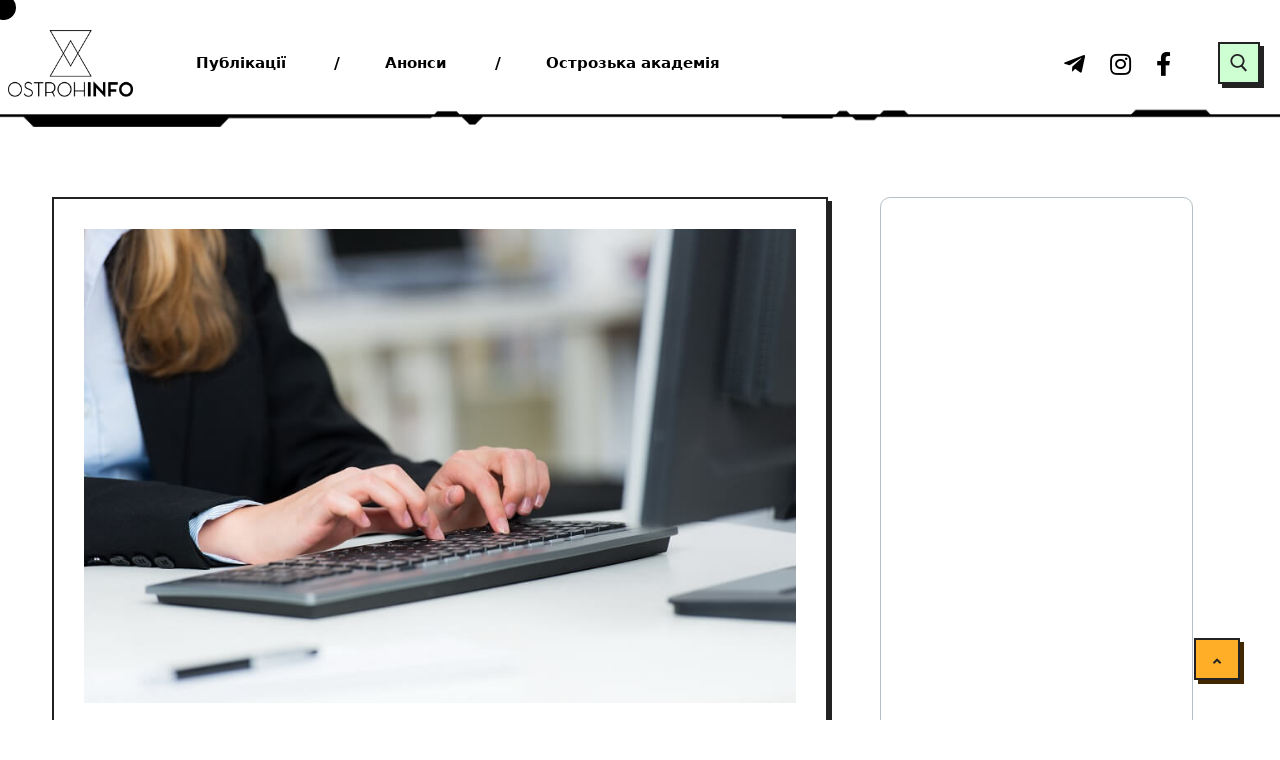

--- FILE ---
content_type: text/html; charset=utf-8
request_url: https://www.google.com/recaptcha/api2/aframe
body_size: 265
content:
<!DOCTYPE HTML><html><head><meta http-equiv="content-type" content="text/html; charset=UTF-8"></head><body><script nonce="GziwML0KRfb-PpjNOrRy-Q">/** Anti-fraud and anti-abuse applications only. See google.com/recaptcha */ try{var clients={'sodar':'https://pagead2.googlesyndication.com/pagead/sodar?'};window.addEventListener("message",function(a){try{if(a.source===window.parent){var b=JSON.parse(a.data);var c=clients[b['id']];if(c){var d=document.createElement('img');d.src=c+b['params']+'&rc='+(localStorage.getItem("rc::a")?sessionStorage.getItem("rc::b"):"");window.document.body.appendChild(d);sessionStorage.setItem("rc::e",parseInt(sessionStorage.getItem("rc::e")||0)+1);localStorage.setItem("rc::h",'1766861766622');}}}catch(b){}});window.parent.postMessage("_grecaptcha_ready", "*");}catch(b){}</script></body></html>

--- FILE ---
content_type: text/css
request_url: https://ostroh.info/wp-content/plugins/wptelegram-widget/assets/build/dist/blocks-CeR6fmyg.css
body_size: 124
content:
.block-editor .wp-block-wptelegram-widget-ajax-channel-feed{cursor:pointer;flex-direction:row;padding:14px;background-color:#f8f9f9;text-align:center;font-size:14px;font-family:-apple-system,BlinkMacSystemFont,Segoe UI,Roboto,Oxygen-Sans,Ubuntu,Cantarell,Helvetica Neue,sans-serif}.block-editor .wp-block-wptelegram-widget-ajax-channel-feed label{align-items:center;margin-right:8px;white-space:nowrap;font-weight:600;flex-shrink:0}.block-editor .wp-block-wptelegram-widget-ajax-channel-feed label span,.block-editor .wp-block-wptelegram-widget-ajax-channel-feed label svg{vertical-align:middle}.block-editor .wp-block-wptelegram-widget-ajax-channel-feed .dashicon{margin-right:8px}.block-editor .wp-block-wptelegram-widget-ajax-channel-feed .widget-shortcode{display:block}.block-editor .wp-block-wptelegram-widget-channel-feed{cursor:pointer;flex-direction:row;padding:14px;background-color:#f8f9f9;text-align:center;font-size:14px;font-family:-apple-system,BlinkMacSystemFont,Segoe UI,Roboto,Oxygen-Sans,Ubuntu,Cantarell,Helvetica Neue,sans-serif}.block-editor .wp-block-wptelegram-widget-channel-feed label{align-items:center;margin-right:8px;white-space:nowrap;font-weight:600;flex-shrink:0}.block-editor .wp-block-wptelegram-widget-channel-feed label span,.block-editor .wp-block-wptelegram-widget-channel-feed label svg{vertical-align:middle}.block-editor .wp-block-wptelegram-widget-channel-feed .dashicon{margin-right:8px}.block-editor .wp-block-wptelegram-widget-channel-feed .widget-shortcode{display:block}.wp-block-wptelegram-widget-join-channel{flex-direction:row;padding:14px;text-align:center;font-size:14px;font-family:-apple-system,BlinkMacSystemFont,Segoe UI,Roboto,Oxygen,Ubuntu,Cantarell,Fira Sans,Droid Sans,Helvetica Neue,sans-serif}.wp-block-wptelegram-widget-join-channel .join-link{background-color:var(--wptelegram-widget-join-link-bg-color);border-radius:2em;color:var(--wptelegram-widget-join-link-color);cursor:pointer;font-size:1.1em;text-decoration:none!important;transition:border-radius .5s;box-shadow:none!important;border:0px!important;height:auto}.wp-block-wptelegram-widget-join-channel .join-link:hover{border-radius:0;background-color:var(--wptelegram-widget-join-link-bg-color)!important;color:var(--wptelegram-widget-join-link-color)!important}


--- FILE ---
content_type: text/css
request_url: https://ostroh.info/wp-content/plugins/modeltheme-addons-for-wpbakery/public/css/modeltheme-addons-for-wpbakery-public.css?ver=1.0.0
body_size: 1130
content:
/**
 * All of the CSS for your public-facing functionality should be
 * included in this file.
 */
/*Border Radius*/
.border-radius-square-parent input,
.border-radius-square-parent textarea,
.border-radius-square-parent select,
.border-radius-square{
    border-radius: 0px;
    -webkit-border-radius: 0px;
}
.border-radius-round-parent input,
.border-radius-round-parent textarea,
.border-radius-round-parent select,
.border-radius-round{
    border-radius: 5px;
    -webkit-border-radius: 5px;
}
.border-radius-rounded-parent input,
.border-radius-rounded-parent textarea,
.border-radius-rounded-parent select,
.border-radius-rounded{
    border-radius: 30px;
    -webkit-border-radius: 30px;
}
/*::placeholder {
    color: #797979;
}
input, textarea,select {
    background: #f5f5f6;
}
.padding-parent input,
.padding-parent textarea,
.padding-parent select{
    padding: 9px 10px 9px 10px;
}*/

h1.mt-addons-heading a,
h2.mt-addons-heading a,
h3.mt-addons-heading a,
h4.mt-addons-heading a,
h5.mt-addons-heading a,
h6.mt-addons-heading a{
    color: #1e1e1e;
}
h1.mt-addons-heading,
h2.mt-addons-heading,
h3.mt-addons-heading,
h4.mt-addons-heading,
h5.mt-addons-heading,
h6.mt-addons-heading{
    color: #1e1e1e;
}

h6.mt-addons-heading{
    font-size: 17px;
    font-weight: 400;
}
/*swiper pagination*/
.swiper-pagination-bullet-active {
    color: #fff;
    background: #007aff;
}
body .swiper-pagination-bullet-active {
    opacity: var(--swiper-pagination-bullet-opacity, 1);
    transform: matrix(1.4,0,0,1.4,0,0) translateZ(0);
}
body .swiper-pagination-bullet{
    opacity: unset;
}
.swiper-pagination-bullets-dynamic .swiper-pagination-bullet{
    transform: unset!important;
}
.swiper-horizontal>.swiper-pagination-bullets, 
.swiper-pagination-bullets.swiper-pagination-horizontal, 
.swiper-pagination-custom, 
.swiper-pagination-fraction{
    bottom: unset!important;
}
/*swiper arrow*/
.mt-addons-swiper-container .swiper-button-prev, .swiper-rtl .swiper-button-next{
    right: auto;
    /*font-family: 'FontAwesome'!important;*/
    width: 34px;
    height: 34px;
    font-size: 13px;
    color: #1a1a1a;
    background-color: #fff;
    border-radius: 50px;
    box-shadow: 0px 0px 10px 0px rgb(0 0 0 / 10%);
    left: 0px;
    display: flex;
}
.mt-addons-swiper-container .swiper-button-next, .swiper-rtl .swiper-button-prev {
    right: auto;
    /*font-family: 'FontAwesome'!important;*/
    width: 34px;
    height: 34px;
    font-size: 13px;
    color: #1a1a1a;
    background-color: #fff;
    border-radius: 50px;
    box-shadow: 0px 0px 10px 0px rgb(0 0 0 / 10%);
    right: 0px;
}
body .swiper-button-prev, .swiper-rtl .swiper-button-next{
    right: auto;
    /*font-family: 'FontAwesome'!important;*/
    display: flex;
    opacity: 0.8;
    width: 34px;
    height: 34px;
    font-size: 13px;
    color: #1a1a1a;
    background-color: #fff;
    border-radius: 50px;
    box-shadow: 0px 0px 10px 0px rgb(0 0 0 / 10%);
    left: 20px;
}
.swiper-button-next, .swiper-rtl .swiper-button-prev {
    right: auto;
    /*font-family: 'FontAwesome'!important;*/
    opacity: 1;
    width: 34px;
    height: 34px;
    font-size: 13px;
    color: #1a1a1a;
    background-color: #fff;
    border-radius: 50px;
    box-shadow: 0px 0px 10px 0px rgb(0 0 0 / 10%);
    right: 0px;
}
.swiper-button-prev:after, .swiper-rtl .swiper-button-next:after,
.swiper-button-next:after, .swiper-rtl .swiper-button-prev:after{
    display: none;
}
body .swiper-button-next, .swiper-rtl .swiper-button-prev{
    display: flex;
    z-index: 1;
    width: 34px;
    height: 34px;
    font-size: 13px;
    color: #1a1a1a;
    background-color: #fff;
    border-radius: 50px;
    right: 20px;
    box-shadow: 0px 0px 10px 0px rgb(0 0 0 / 10%);
    opacity: 0.8;
}
.swiper-pagination-bullet {
    width: 10px !important;
    height: 10px !important;
    text-align: center;
    line-height: 20px;
    font-size: -1px;
    color: #000;
    opacity: 1;
    background: rgba(0, 0, 0, 0.2);
}
@media only screen and (max-width: 767px) {
    .mt-addons-swiper-container .swiper-button-prev, .swiper-rtl .swiper-button-next{
        opacity: 1!important;
        left: 25px;
        display: flex;
    }
    .mt-addons-swiper-container .swiper-button-next, .swiper-rtl .swiper-button-prev{
        opacity: 1!important;
        right: 25px;
    }
}
/*swiper effect*/
.swiper-cube.swiper {
    width: 300px;
    height: 300px;
}
.swiper-cube.swiper .mt-addons-hero-slider-background,
.swiper-flip.swiper .mt-addons-hero-slider-background{
    height: 300px!important;
}
.swiper-flip.swiper {
    width: 300px;
    height: 300px;
    padding: 50px;
}
/*Arrow Shapes*/
.swiper-button-prev.nav-square,
.swiper-button-next.nav-square{
    border-radius: 0px;
    -webkit-border-radius: 0px;
}
.swiper-button-prev.nav-rounded,
.swiper-button-next.nav-rounded{
    border-radius: 5px;
    -webkit-border-radius: 5px;
}
.swiper-button-prev.nav-round,
.swiper-button-next.nav-round{
    border-radius: 50px;
    -webkit-border-radius: 50px;
}
.mt-swipper-carusel-position .swiper{
    position: unset;
    /*overflow: unset;*/
}
/*Arrow possition*/
.swiper-button-prev.nav_above_left {
    left: 0px;
    top: 0px;
     -webkit-transform: translateY(-32px);
    transform: translateY(-32px);
}
.swiper-button-next.nav_above_left {
    left: 45px;
    top: 0px;
    display: flex;
    -webkit-transform: translateY(-32px);
    transform: translateY(-32px);
}
.swiper-button-prev.nav_above_center{
    margin-left: -36px;
    left: 50%;
    top: 0px;
     -webkit-transform: translateY(-32px);
    transform: translateY(-32px);
}
.swiper-button-next.nav_above_center{
    left: 50%;
    margin-left: 5px;
    top: 0px;
     -webkit-transform: translateY(-32px);
    transform: translateY(-32px);
    display: flex;
}
.swiper-button-prev.nav_above_right {
    right: 45px;
    left: auto;
    top: 0px;
     -webkit-transform: translateY(-32px);
    transform: translateY(-32px);
    display: flex;
}
.swiper-button-next.nav_above_right {
    right: 0px;
    top: 0px;
     -webkit-transform: translateY(-32px);
    transform: translateY(-32px);
    display: flex;
}
.swiper-button-prev.nav_top_left {
    top: 45px;
    left: 20px;
}
.swiper-button-next.nav_top_left {
    left: 65px;
    top: 45px;
}
.swiper-button-prev.nav_top_center{
    top: 35px;
    margin-left: -36px;
    left: 50%;
}
.swiper-button-next.nav_top_center{
    top: 35px;
    left: 50%;
    margin-left: 5px;
}
.swiper-button-prev.nav_top_right {
    right: 65px;
    top: 45px;
    left: auto;
}
.swiper-button-next.nav_top_right {
    top: 45px;
    right: 20px;
}
.swiper-button-prev.nav_bottom_left {
    top: 95%;
    left: 20px;
}
.swiper-button-next.nav_bottom_left {
    top: 95%;
    left: 65px;
}
.mt-addons-swiper-container .swiper-button-prev.nav_middle_slider{
    position: absolute;
    top: 50%;
    left: -40px;
    width: 34px;
    height: 34px;
    transform: translateY(-50%);
    margin-top: 0px;
}
.mt-addons-swiper-container .swiper-button-next.nav_middle_slider{
    margin-top: 0px;
    position: absolute;
    top: 50%;
    right: -40px;
    width: 34px;
    height: 34px;
    transform: translateY(-50%);
}
body  .swiper-button-prev.half_nav_middle {
    left: -15px!important;
}
body  .swiper-button-next.half_nav_middle {
    right: -15px!important;
}
body .mt-addons-swiper-container .swiper-button-prev.half_nav_middle {
    left: -15px!important;
}
body .mt-addons-swiper-container .swiper-button-next.half_nav_middle {
    right: -15px!important;
}
.swiper-button-next, .swiper-container-rtl .swiper-button-prev{
    background-image: unset!important;
}
.swiper-button-prev, .swiper-container-rtl .swiper-button-next{
    background-image: unset!important;
}
.swiper-button-prev.nav_bottom_center {
    left: 47%;
    right: 65px;
    top: 92%;
}
.swiper-button-next.nav_bottom_center {
    right: 65px;
    top: 92%;
    left: 50%;
}
.swiper-button-prev.nav_bottom_right {
    right: 65px;
    top: 95%;
    left: auto;
}
.swiper-button-next.nav_bottom_right {
    top: 95%;
    right: 20px;
}
.swiper-button-prev.nav_below_left {
    top: 100%;
    left: 0px;
    -webkit-transform: translateY(42px);
    transform: translateY(42px);
}
.swiper-button-next.nav_below_left {
    top: 100%;
    left: 45px;
    -webkit-transform: translateY(42px);
    transform: translateY(42px);
}
.swiper-button-prev.nav_below_center {
    margin-left: -36px;
    top: 100%;
    left: 50%;
    -webkit-transform: translateY(42px);
    transform: translateY(42px);
}
.swiper-button-next.nav_below_center {
    top: 100%;
    left: 50%;
    margin-left: 5px;
    -webkit-transform: translateY(42px);
    transform: translateY(42px);
}
.swiper-button-prev.nav_below_right {
    right: 45px;
    top: 100%;
    left: auto;
    -webkit-transform: translateY(42px);
    transform: translateY(42px);
}
.swiper-button-next.nav_below_right {
    top: 100%;
    right: 0px;
    -webkit-transform: translateY(42px);
    transform: translateY(42px);
}

--- FILE ---
content_type: text/css
request_url: https://ostroh.info/wp-content/plugins/modeltheme-framework/inc/shortcodes/shortcodes.css?ver=2492dca787f99a041da01253efea1e22
body_size: 26879
content:
/*
1. MT BOOTSTRAP ALERT
2. MT PROGRESS BARS
3. MT JUMBOTRONS
4. MT PANELS
5. MT THUMBNAILS + CONTENT
6. MT LIST GROUP
7. MT BOOTSTRAP BUTTONS
8. MT HOUSES POSTS
9. MT HOUSES SEARCH FORM
9.1. MT HOUSES SEARCH FORM v2
10. BLOG POSTS GRID
11. CLIENTS
12. CONTACT
13. MEMBERS SLIDER
14. TESTIMONIALS 1
15. TESTIMONIALS 2
16. BUBBLE BOX
17. MT SERVICES
18. MT TITLE SUBTITLE
19. MT SOCIAL ICONS
20. FEATURED POST
21. MT SKILLS
22. MT PRICING TABLES
23. MT COUNTDOWNg
24. MT ICON LIST ITEM
25. MT SKILLS CIRCLES
26. MT VIDEO + MAGNIFIC POPUP
27. MAILCHIMP SUBSCRIBE FORM
28. FEATURED PRODUCT
30. MT CONTACT DETAILS
31. MT COUNTDOWN VERSION 2
32. MT PARTICLES
33. MT TIMELINE
34. MT BLOG POST LIST
35. MT TABS
36. MT TIMELINE HORIZONTAL
37. MT CATEGORY PRODUCTS
38. EVENTS
39. SHARE
40. Map Pins
41. Pattern Title
*/
.text-strong{
    font-weight: bold;
}
.decoration-uppercase{
    text-transform: uppercase;
}
.blog-posts-shortcode .single-post.list-view.col-md-12:last-child .title-n-excerpt {
    border-bottom: 0 none;
}
.related-posts .shortcode_course_content .course_text_content .course_more_container .course_more,
.related-posts .shortcode_course_content .course_text_content .course_text_container .course_title,
.taxonomy-course_category .courses-list .course_text_content .course_price {
    color: #fff;
}
#item-header-avatar img {
    max-width: 150px;
}
.courses-list .shortcode_course_content .featured_image_courses {
    position: relative;
}
.courses-list .shortcode_course_content {
    margin-bottom: 30px;
    overflow: hidden;
}
.courses-list .course_text_container {
    padding-left: 0px;
    padding-right: 0px;
}
.courses-list .course_more_container {
    padding-left: 0;
    padding-right: 0;
    text-align: center;
}
.courses-list .text-white .course_text_content > a {
    color: white;
}
.featured_image_courses .avatar {
    border-radius: 0;
}
.courses-list .featured_image_courses .course_badge {
    color: #fff;
    font-size: 40px;
    position: absolute;
    right: 20px;
    top: 10px;
}
.courses-list .featured_image_courses .course_badge i {
    font-size: 30px;
    height: 50px;
    padding: 10px 0;
    text-align: center;
    width: 50px;
}
.courses-list .course_text_content {
    padding: 10px 15px;
    overflow: hidden;
}
.courses-list .course_more_container .course_more {
    margin: 0;
    padding: 14px 0;
}
.courses-list .course_text_content h5:nth-child(1) {
    font-size: 17px;
    opacity: 1;
}
.courses-list .course_text_content h5 {
    float: left;
    font-size: 20px;
    line-height: normal;
    margin: 0;
    opacity: 1;
}
.courses-list .course_text_content .course_price {
    color: #44d086;
    float: left;
    font-size: 20px;
    font-weight: bold;
    margin-bottom: 0;
    padding: 0 10px;
}
.courses-list .text-white .course_text_content .course_price {
    color: #fff;
}
.all_courses_box {
    border-radius: 10px;
}
.all_courses_box .all_courses_buton a {
    border-radius: 5px;
    color: white;
    display: block;
    margin: 0 auto;
    padding: 10px;
    width: 100%;
}
.all_courses_box .all_courses_title .all_courses_box_title {
    color: rgb(102, 102, 102);
    font-size: 35px;
    font-weight: bold;
    margin-top: 8px;
    line-height: 35px;
}
.all_courses_box .all_courses_buton {
    margin-bottom: 15px;
    text-align: center;
}
.all_courses_box .all_courses_description .all_courses_box_desc {
    color: rgb(102, 102, 102);
    margin: 15px 0 20px;
}
/*MT CARS*/
.list-view .post-details .post-name.mt_cars--title a {
    font-size: 25px;
    letter-spacing: normal;
    text-transform: none;
}
.list-view .post-details .post-name.mt_cars--title {
    margin-bottom: 10px;
    margin-top: 0;
}
.single-car-feature {
    margin: 3px 0;
}
.mt_car--price {
    background: #ffd600 none repeat scroll 0 0;
    display: inline-block;
    font-size: 15px;
    margin-top: 10px;
    padding: 10px;
}
.mt_cars--main-pic {
    /*margin-bottom: 30px;*/
    margin-bottom: 12px;
}
article.single-post .mt_cars--extra-pics img {
    margin-bottom: 30px;
}
/*16. BUBBLE BOX*/
.mt_bubble_box {
    background: #f6f6f6 none repeat scroll 0 0;
    padding: 30px;
    position: relative;
}
.mt_bubble_box .bubble_title {
    font-weight: bold;
    margin: 0;
}
.bubble_footer_text {
    font-weight: bold;
    margin: 15px 0 0;
}
.mt_bubble_box .bubble_subtitle {
    margin: 8px 0 15px;
    color: #00afef;
}
.bubble_pointer{
    position: absolute;
    content: '';
    border-style: solid;
    display: block;
    width: 0px;
    z-index: 1;
}
.bubble_footer_text > span {
    color: #00afef;
}
/*17. MT SERVICES*/
.mt--custom_services .hover_container {
    display: flex !important;
    height: 100%;
    position: absolute;
    text-align: center;
    top: 0;
    width: 100%;
    text-align: left;
}
.mt--custom_services .hover_container_holder {
    align-self: center;
    padding: 0 65px;
    width: 100%;
}
.mt--custom_services img {
    width: 100%;
}
.mt--custom_services {
    margin: 0 !important;
}
.mt--custom_services .hover_container .hover_container_holder .custom_service_second_title {
    text-transform: uppercase;
}
.mt--custom_services .hover_container .hover_container_holder .custom_service_description {
    color: #fff;
    font-size: 18px;
}
.mt--custom_services .hover_container .more-link:hover{
    opacity: 0.8;
}
.mt--custom_services .hover_container .more-link {
    border: 2px solid;
    transition: all 300ms ease-in-out 0ms;
    -ms-transition: all 300ms ease-in-out 0ms;
    -webkit-transition: all 300ms ease-in-out 0ms;
    border-radius: 3px;
    -webkit-border-radius: 3px;
    font-size: 15px;
    font-style: italic;
    line-height: 25px;
    margin: 10px 0 0;
    padding: 4px 14px;
}
/*/transition / hover rules*/
.mt--custom_services .hover_container {
    transition: all 300ms ease-in-out 0ms;
    -ms-transition: all 300ms ease-in-out 0ms;
    -webkit-transition: all 300ms ease-in-out 0ms;
}
.mt--custom_services:hover .hover_container {
    opacity: 1;
    transition: all 300ms ease-in-out 0ms;
    -ms-transition: all 300ms ease-in-out 0ms;
    -webkit-transition: all 300ms ease-in-out 0ms;
}
.mt--custom_services:hover img {
    opacity: 0;
    transition: all 300ms ease-in-out 0ms;
    -ms-transition: all 300ms ease-in-out 0ms;
    -webkit-transition: all 300ms ease-in-out 0ms;
}
/*18. MT TITLE SUBTITLE*/
.section-title.absolute.section-title-opacity {
    width: 100%;
    opacity: 0.06;
    font-size: 90px;
    position: absolute;
    top: 0;
}
.title-subtile-holder{
    position: relative;
}
.title-subtile-holder .section-title {
    margin-top:0;
}
/* Section style */
.section-title {
    text-align: center;
    text-transform: uppercase;
    font-weight: 800;
    font-size: 42px;
    line-height: 35px;
}
.section-border {
    height: 25px;
    margin: 5px 0 7px;
    width: 100%;
}
.section-border.light_border {
    background: rgba(0, 0, 0, 0) url(img/delimiter.png) no-repeat scroll center center;
    background-size: auto 15px;
}
.section-border.dark_border {
    background: rgba(0, 0, 0, 0) url(img/delimiter-black.png) no-repeat scroll center center;
    background-size: auto 15px;
}
.section-subtitle {
    color: rgb(154, 167, 175);
    font-size: 16px;
    font-weight: 500;
    text-align: center;
    width: 70%;
    margin: 0 auto;
    margin-top: 20px;
    font-weight: 300;
}
/* Section styling */
.section_welcome .section-title {
    color: #ffffff;
}
.section_quotes .section-title {
    color: #ffffff;
}
.light_border {
    opacity: 1;
}
.dark_border {
    opacity: 1;
}
.light_title {
    color: #ffffff;
}
.light_subtitle {
    color: #ffffff;
    opacity: 0.7;
}
.dark_title {
    color: #252525;
}
.dark_subtitle {
    color: #666666;
}
header.section-header {
    margin-bottom: 50px;
    position: relative;
    z-index: 10;
}
.text_left .section-title {
    text-align: left !important;
}
.text_left .section-border {
    background-position: left !important;
}
.text_left .section-subtitle {
    text-align: left !important;
    margin: 0;
}
.text_right .section-title {
    text-align: right !important;
}
.text_right .section-border {
    background-position: right !important;
}
.text_right .section-subtitle {
    text-align: right !important;
    margin: 0;
    margin-left: auto;
}
/*  Single title shortcode  */
.title-holder {
    margin-bottom: 40px;
}
.title_bored_element {
    border-bottom: 5px solid rgb(72, 168, 167);
    color: rgb(51, 51, 51);
    padding-bottom: 3px;
}
.section-single-title {
    font-weight: 500;
    text-transform: uppercase;
}
/*19. MT SOCIAL ICONS*/
/*Widget: Social Icons*/
.widget_social_icons li {
    display: inline-table;
    margin-bottom: 3px;
    text-align: center;
}
.widget_social_icons ul {
    margin: 0;
    padding: 0;
}
.widget_social_icons li a {
    display: block;
    line-height: 0;
    transition: all 300ms ease-in-out 0s;
    -o-transition: all 300ms ease-in-out 0s;
    -moz-transition: all 300ms ease-in-out 0s;
    -webkit-transition: all 300ms ease-in-out 0s;
    -ms-transition: all 300ms ease-in-out 0s;
}
.widget_social_icons li a i {
    font-size: 18px;
}
.widget_social_icons li a:hover {
    color: #ffffff;
}
#primary .main-content .sidebar-social-networks ul {
    padding: 0 15px;
}
/*20. FEATURED POST*/
.latest-videos h3 {
    color: #ffffff;
    font-size: 16px;
    font-weight: 400;
    margin-bottom: 15px;
    padding: 12px;
    text-align: left;
    text-transform: uppercase;
}
.latest-videos h3 .fa{
    margin-right: 8px;
}
.latest-videos > a {
    color: rgba(0, 0, 0, 0.7);
    display: block;
}
.latest-videos .post-date {
    color: rgba(0, 0, 0, 0.3);
    display: block;
    margin-top: 3px;
}
.latest-videos .post-date i {
    margin-right: 5px;
}
.video-title {
    padding: 15px 0;
}
.video-title a {
    display: block;
    color: rgba(0, 0, 0, 0.7);
}
/* BOX SOCIAL ICON */
.social-icon-box .social-icon-box-holder {
    padding: 50px 40px;
    text-align: center;
    border-radius: 5px;
}
.social-icon-box .social-icon-box-holder {
    padding: 50px 25px;
    text-align: center;
    border-radius: 5px;
    margin: 15px;
}
.social-icon-box .social-icon-box-holder h3.list_title_text {
    font-size: 15px;
    margin: 10px 0;
}
.social-icon-box .social-icon-box-holder a.list_button_text {
    border: 1px solid;
    padding: 8px;
    border-radius: 5px;
    font-weight: bold;
    display: block;
    text-transform: uppercase;
    font-size: 12px;
    transition: all 300ms ease;
    -webkit-transition: all 300ms ease;
}
.social-icon-box .social-icon-box-holder a.list_button_text:hover {
    background: #101010;
}
.social-icon-box .social-icon-box-holder a.list_button_text i {
    padding-left: 5px;
}
.social-icon-box .social-icon-box-holder i.list_icon {
    font-size: 40px;
}
.single .single-icondrops-content h5 {
    margin-bottom: 3px;
}
/*21. MT SKILLS*/
.text-dark .statistics .stats-head *{
    color: #00aeef;
}
.text-dark .statistics .stats-content p {
    color: #747474;
}
.stats-content .skill-count {
    display: block;
    font-size: 40px;
    font-weight: bold;
    line-height: 45px;
    margin-top: 10px;
    text-align: center;
}
.stats-content .skill-count::after {
    content: '';
    display: block;
    height: 4px;
    background: #6cd086;
    max-width: 50px;
    margin: 5px auto 20px;
    display: none;
    border-radius: 30px;
}
.trading_home .stats-content .skill-count::after {
    background: #6ECF88 !important;
}
.stat-number.skill.percentage {
    margin-bottom: 0;
}
.stats-head * {
    font-size: 50px;
    color: #FFF;
    text-align: center;
    position: absolute;
    opacity: 0.2;
}
.stats-head i {
    clear: both;
    display: block;
    font-family: "FontAwesome";
    font-size: 40px;
    padding-right: 0;
}
.stats-content p {
    font-size: 16px;
    font-style: normal;
    line-height: 24px;
    margin-bottom: 0;
    opacity: 1;
    text-align: center;
}
.stat-number.skill {
    margin-bottom: 0px;
}
.stat-number.skill img {
    padding-top: 30px;
}
.stat-number.skill i {
    padding-top: 30px;
}
.stats-block.statistics{
    position: relative;
}
.stats-content.percentage{
    padding: 20px 0px;
    position: relative;
    z-index: 2;
}
.stats-block .stats-img img{
    position: absolute;
    opacity: 0.04;
    max-width: 100px;
    left: 20%;
    top: 10%;
    z-index: 1;
}
/*22. MT PRICING TABLES*/
/*table for all*/
.pricing {
    display: flex;
    flex-wrap: wrap;
    justify-content: center;
    width: 100%;
    margin: 0 auto;
}
.pricing__item {
    position: relative;
    display: flex;
    flex-direction: column;
    align-items: stretch;
    text-align: center;
    flex: 0 1 360px;
}
.pricing__feature-list {
    text-align: left;
}
.pricing__action {
    color: inherit;
    border: none;
    background: none;
}
.pricing__action:focus {
    outline: none;
}
/* Pricing Table Style1 Tenzin */
.pricing--tenzin .pricing__item {
    margin: 1em;
    padding: 2em 2.5em;
    text-align: left;
    color: #262b38;
    background: #EEF0F3;
    border-top: 3px solid #EEF0F3;
    -webkit-transition: border-color 0.3s;
    transition: border-color 0.3s;
}
.pricing--tenzin .pricing__title {
    margin: 0 0 1em;
}
.pricing--tenzin .pricing__price {
    font-size: 2em;
    font-weight: bold;
    padding: 0.5em 0 0.75em;
    border-top: 3px solid rgba(139, 144, 157, 0.18);
}
.pricing--tenzin .pricing__currency {
    font-size: 0.5em;
    vertical-align: super;
}
.pricing--tenzin .pricing__sentence {
    font-weight: bold;
    padding: 0 0 0.5em;
    color: #9CA0A9;
    border-bottom: 3px solid rgba(139, 144, 157, 0.18);
}
.pricing--tenzin .pricing__feature-list {
    font-size: 0.85em;
    font-style: italic;
    margin: 0;
    padding: 0.25em 0 2.5em;
    list-style: none;
    text-align: right;
    color: #8b909d;
}
.pricing--tenzin .pricing__action {
    font-weight: bold;
    margin-top: auto;
    padding: 1em 2em;
    color: #fff;
    border-radius: 30px;
    -webkit-transition: background-color 0.3s;
    transition: background-color 0.3s;
    text-align: center;
}
/* Pricing Table Style2 norbu */
.pricing--norbu .pricing__item {
    margin: 1em;
    color: #fff;
    cursor: default;
    font-family: 'Myriad Pro', Arial, sans-serif;
    border: 1px solid rgba(255,255,255,0.4);
    background: rgba(255,255,255,0.08);
    border-radius: 10px;
    -webkit-transition: border-color 0.3s, background 0.3s;
    transition: border-color 0.3s, background 0.3s;
}
.pricing--norbu .pricing__item:hover {
    border: 1px solid rgba(255,255,255,1);
    background: rgba(255,255,255,0.18);
}
.pricing--norbu .pricing__title {
    font-size: 2em;
    font-weight: 400;
    margin: 0.5em 0;
    padding: 1em;
    position: relative;
}
.pricing--norbu .pricing__title::after {
    content: '';
    position: absolute;
    width: 20%;
    height: 1px;
    background: #fff;
    left: 40%;
    bottom: 0;
}
.pricing--norbu .icon {
    display: inline-block;
    min-width: 2em;
}
.pricing--norbu .pricing__price {
    font-size: 3.5em;
    padding: 0.5em 0 0 0;
    font-weight: 400;
    position: relative;
    z-index: 100;
}
.pricing--norbu .pricing__currency {
    font-size: 0.5em;
    vertical-align: super;
}
.pricing--norbu .pricing__period {
    font-size: 0.25em;
    display: block;
    padding: 1em;
}
.pricing--norbu .pricing__sentence {
    color: #fff;
    font-size: 1em;
    margin: 0 auto 1em;
    padding: 1em 2em;
}
.pricing--norbu .pricing__feature-list {
    font-size: 1.15em;
    margin: 0 2em;
    letter-spacing: 0;
    padding: 2em 0;
    list-style: none;
}
.pricing--norbu .pricing__feature {
    line-height: 1.4;
}
.pricing--norbu .pricing__action {
    font-weight: bold;
    flex: none;
    margin: auto 1em 1em;
    padding: 1.25em 2em;
    color: #4aa8e4;
    background: rgba(255,255,255,0.7);
    border-radius: 5px;
    -webkit-transition: background 0.3s;
    transition: background 0.3s;
}
.pricing--norbu .pricing__action:hover,
.pricing--norbu .pricing__action:focus {
    background: #fff;
}
.pricing--pema .pricing__feature-list i,
.pricing--norbu .pricing__feature-list i {
    margin-right: 10px;
}
/* Pricing Table Style3 Pema */
.pricing--pema .pricing__item {
    border-radius: 10px;
    font-family: 'Alegreya Sans', sans-serif;
    padding: 2em 2em;
    margin: 1em;
    color: #fff;
    cursor: default;
    overflow: hidden;
    box-shadow: 0 0 15px rgba(0,0,0,0.05);
}
@media screen and (min-width: 66.250em) {
    .pricing--pema .pricing__item {
        margin: 1.5em 0;
    }
    .pricing--pema .pricing__item--featured {
        z-index: 10;
        margin: 0;
        font-size: 1.15em;
    }
}
.pricing--pema .pricing__title {
    color: #fff;
    font-size: 24px;
    font-weight: 700;
    margin: 0.5em 0 0;
    text-transform: uppercase;
}
.pricing--pema .icon {
    display: inline-block;
    min-width: 2em;
    color: #8A9790;
    vertical-align: middle;
}
.pricing--pema .pricing__price {
    font-family: "Montserrat";
    font-size: 90px;
    font-weight: 700;
    position: relative;
    z-index: 100;
}
.pricing--pema .pricing__currency {
    font-size: 0.5em;
    padding-right: 10px;
    vertical-align: super;
}
.pricing--pema .pricing__period {
    color: rgba(255, 255, 255, 0.9);
    display: inline-block;
    font-family: "Montserrat";
    font-size: 18px;
    font-weight: 400;
    padding: 0 0 0 0.5em;
}
.pricing--pema .pricing__sentence {
    opacity: 0.6;
}
.pricing--pema .pricing__sentence {
    font-weight: bold;
    margin-bottom: 0px;
    padding: 0 0 0.5em;
}
.pricing--pema .pricing__feature-list {
    font-size: 0.95em;
    margin: 0;
    padding: 1.5em 0.5em 2.5em;
    list-style: none;
}
.pricing--pema .pricing__feature {
    border-bottom: 1px solid rgba(255, 255, 255, 0.3);
    font-size: 18px;
    font-weight: lighter;
    padding: 1em 0;
    text-align: center;
}
.pricing--pema .pricing__feature:first-child {
    border-top: 1px solid rgba(255, 255, 255, 0.3);
}
.pricing--pema .pricing__action {
    font-weight: bold;
    margin-top: auto;
    padding: 1em 2em;
    color: #fff;
    border-radius: 5px;
    -webkit-transition: background-color 0.3s;
    transition: background-color 0.3s;
}
/*23. MT COUNTDOWN*/
.modeltheme-countdown > div {
    width: 21%;
    margin: 0 1%;
}
.modeltheme-countdown div:first-child{
    margin-left: 0px !important;
}
.modeltheme-countdown div:last-child {
    margin-right: 0px !important;
}
.modeltheme-countdown > div {
    /*float: left;*/
    display: inline-block !important;
    border: 0px solid !important;
}
.modeltheme-countdown > span {
    float: left;
    font-size: 60px;
    line-height: 24px;
    margin-bottom: 10px;
    margin-top: 20px;
    padding: 0 10px;
}
.modeltheme-countdown {
    display: inline-table;
    overflow: hidden;
    padding: 20px 0px;
    width: 100%;
}
.modeltheme-countdown .days-digit,
.modeltheme-countdown .hours-digit,
.modeltheme-countdown .minutes-digit,
.modeltheme-countdown .seconds-digit{
    font-size: 24px;
    font-weight: 600;
    color: #483ca8;
    padding: 9px 10px;
    background: #fff;
}
.modeltheme-countdown .days-name,
.modeltheme-countdown .hours-name,
.modeltheme-countdown .minutes-name,
.modeltheme-countdown .seconds-name {
    font-size: 14px !important;
    margin-top: 10px !important;
    color: #fff;
}
/*24. MT ICON LIST ITEM*/
.mt-icon-list-item .mt-icon-list-icon-holder {
    display: table-cell;
    vertical-align: middle;
    width: 28px;
}
.mt-icon-list-item .mt-icon-list-text {
    display: table-cell;
    position: relative;
    vertical-align: middle;
}
.mt-icon-list-item .mt-icon-list-text .name {
    font-weight: bold;
}
.mt-icon-list-item .mt-icon-list-text .value {
    opacity:.7;
}
.mt-icon-list-item .mt-icon-list-text {
    width: 100%;
}
/*25. MT SKILLS CIRCLES*/
.percircle.dark {
    background-color: #777777;
}
.percircle.dark .bar,
.percircle.dark .fill {
    border-color: #c6ff00;
}
.percircle.dark > span {
    color: #777777;
}
.percircle.dark:after {
    background-color: #555555;
}
.percircle.dark:hover > span {
    color: #c6ff00;
}
.percircle.red .bar,
.percircle.red .fill {
    border-color: #dd5454;
}
.percircle.red:hover > span {
    color: #dd5454;
}
.percircle.red.dark .bar,
.percircle.red.dark .fill {
    border-color: #f84a4a;
}
.percircle.red.dark:hover > span {
    color: #f84a4a;
}
.percircle.blue .bar,
.percircle.blue .fill {
    border-color: #00AFEF;
}
.percircle.blue:hover > span {
    color: #00AFEF;
}
.percircle.blue.dark .bar,
.percircle.blue.dark .fill {
    border-color: #20cceb;
}
.percircle.blue.dark:hover > span {
    color: #20cceb;
}
.percircle.green .bar,
.percircle.green .fill {
    border-color: #8dea7b;
}
.percircle.green:hover > span {
    color: #8dea7b;
}
.percircle.green.dark .bar,
.percircle.green.dark .fill {
    border-color: #a9ff3a;
}
.percircle.green.dark:hover > span {
    color: #a9ff3a;
}
.percircle.orange .bar,
.percircle.orange .fill {
    border-color: #e88239;
}
.percircle.orange:hover > span {
    color: #e88239;
}
.percircle.orange.dark .bar,
.percircle.orange.dark .fill {
    border-color: #dc5b00;
}
.percircle.orange.dark:hover > span {
    color: #dc5b00;
}
.percircle.pink .bar,
.percircle.pink .fill {
    border-color: #ff8ed0;
}
.percircle.pink:hover > span {
    color: #ff8ed0;
}
.percircle.pink.dark .bar,
.percircle.pink.dark .fill {
    border-color: #ff58b9;
}
.percircle.pink.dark:hover > span {
    color: #ff58b9;
}
.percircle.purple .bar,
.percircle.purple .fill {
    border-color: #aa7eff;
}
.percircle.purple:hover > span {
    color: #aa7eff;
}
.percircle.purple.dark .bar,
.percircle.purple.dark .fill {
    border-color: #7a38f7;
}
.percircle.purple.dark:hover > span {
    color: #7a38f7;
}
.percircle.yellow .bar,
.percircle.yellow .fill {
    border-color: #dcbd00;
}
.percircle.yellow:hover > span {
    color: #dcbd00;
}
.percircle.yellow.dark .bar,
.percircle.yellow.dark .fill {
    border-color: #ffdb00;
}
.percircle.yellow.dark:hover > span {
    color: #ffdb00;
}
.rect-auto,
.percircle.gt50 .slice {
    clip: rect(auto, auto, auto, auto);
}
.pie,
.percircle .bar,
.gt50 .fill {
    position: absolute;
    border: 0.08em solid #307bbb;
    width: 0.84em;
    height: 0.84em;
    clip: rect(0, 0.5em, 1em, 0);
    -webkit-border-radius: 50%;
    -moz-border-radius: 50%;
    -ms-border-radius: 50%;
    -o-border-radius: 50%;
    border-radius: 50%;
    -webkit-transform: rotate(0deg);
    -moz-transform: rotate(0deg);
    -ms-transform: rotate(0deg);
    -o-transform: rotate(0deg);
    transform: rotate(0deg);
}
.bar {
    -moz-backface-visibility: hidden;
    -webkit-backface-visibility: hidden;
    backface-visibility: hidden;
}
.pie-fill,
.gt50 .bar:after,
.gt50 .fill {
    -webkit-transform: rotate(180deg);
    -moz-transform: rotate(180deg);
    -ms-transform: rotate(180deg);
    -o-transform: rotate(180deg);
    transform: rotate(180deg);
}
.percircle {
    position: relative;
    font-size: 120px;
    width: 1em;
    height: 1em;
    -webkit-border-radius: 50%;
    -moz-border-radius: 50%;
    -ms-border-radius: 50%;
    -o-border-radius: 50%;
    border-radius: 50%;
    float: left;
    margin: 0 0.1em 0.1em 0;
    background-color: #cccccc;
}
.percircle *,
.percircle *:before,
.percircle *:after {
    -webkit-box-sizing: content-box;
    -moz-box-sizing: content-box;
    box-sizing: content-box;
}
.percircle.animate > span,
.percircle.animate:after {
    -webkit-transition: -webkit-transform 0.2s ease-in-out;
    -moz-transition: -moz-transform 0.2s ease-in-out;
    -ms-transition: -ms-transform 0.2s ease-in-out;
    -o-transition: -o-transform 0.2s ease-in-out;
    transition: transform 0.2s ease-in-out;
}
.percircle.animate .bar {
    -webkit-transition: -webkit-transform 0.6s ease-in-out;
    -moz-transition: -moz-transform 0.6s ease-in-out;
    -ms-transition: -ms-transform 0.6s ease-in-out;
    -o-transition: -o-transform 0.6s ease-in-out;
    transition: transform 0.6s ease-in-out;
}
.percircle.center {
    float: none;
    margin: 0 auto;
}
.percircle.big {
    font-size: 240px;
}
.percircle.small {
    font-size: 80px;
}
.percircle > span {
    position: absolute;
    z-index: 1;
    width: 100%;
    top: 50%;
    height: 1em;
    margin-top: -0.6em;
    font-size: 0.2em;
    color: #cccccc;
    display: block;
    text-align: center;
    white-space: nowrap;
}
.perclock > span {
    font-size: 0.175em;
}
.percircle:after {
    position: absolute;
    top: 0.08em;
    left: 0.08em;
    display: block;
    content: " ";
    -webkit-border-radius: 50%;
    -moz-border-radius: 50%;
    -ms-border-radius: 50%;
    -o-border-radius: 50%;
    border-radius: 50%;
    background-color: #f9f9f9;
    width: 0.84em;
    height: 0.84em;
}
.percircle .slice {
    position: absolute;
    width: 1em;
    height: 1em;
    clip: rect(0, 1em, 1em, 0.5em);
}
.percircle:hover {
    cursor: default;
}
.percircle:hover > span {
    -webkit-transform: scale(1.3);
    -moz-transform: scale(1.3);
    -ms-transform: scale(1.3);
    -o-transform: scale(1.3);
    transform: scale(1.3);
    color: #307bbb;
}
.percircle:hover:after {
    -webkit-transform: scale(1.1);
    -moz-transform: scale(1.1);
    -ms-transform: scale(1.1);
    -o-transform: scale(1.1);
    transform: scale(1.1);
}
/*26. MT VIDEO + MAGNIFIC POPUP*/
.buton_image_class:hover {
    transform: scale(1.1);
    transition: all 400ms ease-in-out 0s;
    -ms-transformtransition: all 400ms ease-in-out 0s;
    -webkit-transformtransition: all 400ms ease-in-out 0s;
}
.buton_image_class {
    transform: scale(1.0);
    transition: all 400ms ease-in-out 0s;
    -ms-transformtransition: all 400ms ease-in-out 0s;
    -webkit-transformtransition: all 400ms ease-in-out 0s;
}
/* Magnific Popup CSS */
.mfp-bg {
    top: 0;
    left: 0;
    width: 100%;
    height: 100%;
    z-index: 1042;
    overflow: hidden;
    position: fixed;
    background: #0b0b0b;
    opacity: 0.8; }
.mfp-wrap {
    top: 0;
    left: 0;
    width: 100%;
    height: 100%;
    z-index: 1043;
    position: fixed;
    outline: none !important;
    -webkit-backface-visibility: hidden; }
.mfp-container {
    text-align: center;
    position: absolute;
    width: 100%;
    height: 100%;
    left: 0;
    top: 0;
    padding: 0 8px;
    box-sizing: border-box; }
.mfp-container:before {
    content: '';
    display: inline-block;
    height: 100%;
    vertical-align: middle; }
.mfp-align-top .mfp-container:before {
    display: none; }
.mfp-content {
    position: relative;
    display: inline-block;
    vertical-align: middle;
    margin: 0 auto;
    text-align: left;
    z-index: 1045; }
.mfp-inline-holder .mfp-content,
.mfp-ajax-holder .mfp-content {
    width: 100%;
    cursor: auto; }
.mfp-ajax-cur {
    cursor: progress; }
.mfp-zoom-out-cur, .mfp-zoom-out-cur .mfp-image-holder .mfp-close {
    cursor: -moz-zoom-out;
    cursor: -webkit-zoom-out;
    cursor: zoom-out; }
.mfp-zoom {
    cursor: pointer;
    cursor: -webkit-zoom-in;
    cursor: -moz-zoom-in;
    cursor: zoom-in; }
.mfp-auto-cursor .mfp-content {
    cursor: auto; }
.mfp-close,
.mfp-arrow,
.mfp-preloader,
.mfp-counter {
    -webkit-user-select: none;
    -moz-user-select: none;
    user-select: none; }
.mfp-loading.mfp-figure {
    display: none; }
.mfp-hide {
    display: none !important; }
.mfp-preloader {
    color: #CCC;
    position: absolute;
    top: 50%;
    width: auto;
    text-align: center;
    margin-top: -0.8em;
    left: 8px;
    right: 8px;
    z-index: 1044; }
.mfp-preloader a {
    color: #CCC; }
.mfp-preloader a:hover {
    color: #FFF; }
.mfp-s-ready .mfp-preloader {
    display: none; }
.mfp-s-error .mfp-content {
    display: none; }
button.mfp-close,
button.mfp-arrow {
    overflow: visible;
    cursor: pointer;
    background: transparent;
    border: 0;
    -webkit-appearance: none;
    display: block;
    outline: none;
    padding: 0;
    z-index: 1046;
    box-shadow: none;
    touch-action: manipulation; }
button::-moz-focus-inner {
    padding: 0;
    border: 0; }
.mfp-close {
    width: 44px;
    height: 44px;
    line-height: 44px;
    position: absolute;
    right: 0;
    top: 0;
    text-decoration: none;
    text-align: center;
    opacity: 0.65;
    padding: 0 0 18px 10px;
    color: #FFF;
    font-style: normal;
    font-size: 28px;
    font-family: Arial, Baskerville, monospace; }
.mfp-close:hover,
.mfp-close:focus {
    opacity: 1; }
.mfp-close:active {
    top: 1px; }
.mfp-close-btn-in .mfp-close {
    color: #333; }
.mfp-image-holder .mfp-close,
.mfp-iframe-holder .mfp-close {
    color: #FFF;
    right: -6px;
    text-align: right;
    padding-right: 6px;
    width: 100%; }
.mfp-counter {
    position: absolute;
    top: 0;
    right: 0;
    color: #CCC;
    font-size: 12px;
    line-height: 18px;
    white-space: nowrap; }
.mfp-arrow {
    position: absolute;
    opacity: 0.65;
    margin: 0;
    top: 50%;
    margin-top: -55px;
    padding: 0;
    width: 90px;
    height: 110px;
    -webkit-tap-highlight-color: transparent; }
.mfp-arrow:active {
    margin-top: -54px; }
.mfp-arrow:hover,
.mfp-arrow:focus {
    opacity: 1; }
.mfp-arrow:before,
.mfp-arrow:after {
    content: '';
    display: block;
    width: 0;
    height: 0;
    position: absolute;
    left: 0;
    top: 0;
    margin-top: 35px;
    margin-left: 35px;
    border: medium inset transparent; }
.mfp-arrow:after {
    border-top-width: 13px;
    border-bottom-width: 13px;
    top: 8px; }
.mfp-arrow:before {
    border-top-width: 21px;
    border-bottom-width: 21px;
    opacity: 0.7; }
.mfp-arrow-left {
    left: 0; }
.mfp-arrow-left:after {
    border-right: 17px solid #FFF;
    margin-left: 31px; }
.mfp-arrow-left:before {
    margin-left: 25px;
    border-right: 27px solid #3F3F3F; }
.mfp-arrow-right {
    right: 0; }
.mfp-arrow-right:after {
    border-left: 17px solid #FFF;
    margin-left: 39px; }
.mfp-arrow-right:before {
    border-left: 27px solid #3F3F3F; }
.mfp-iframe-holder {
    padding-top: 40px;
    padding-bottom: 40px; }
.mfp-iframe-holder .mfp-content {
    line-height: 0;
    width: 100%;
    max-width: 900px; }
.mfp-iframe-holder .mfp-close {
    top: -40px; }
.mfp-iframe-scaler {
    width: 100%;
    height: 0;
    overflow: hidden;
    padding-top: 56.25%; }
.mfp-iframe-scaler iframe {
    position: absolute;
    display: block;
    top: 0;
    left: 0;
    width: 100%;
    height: 100%;
    box-shadow: 0 0 8px rgba(0, 0, 0, 0.6);
    background: #000; }
/* Main image in popup */
img.mfp-img {
    width: auto;
    max-width: 100%;
    height: auto;
    display: block;
    line-height: 0;
    box-sizing: border-box;
    padding: 40px 0 40px;
    margin: 0 auto; }
/* The shadow behind the image */
.mfp-figure {
    line-height: 0; }
.mfp-figure:after {
    content: '';
    position: absolute;
    left: 0;
    top: 40px;
    bottom: 40px;
    display: block;
    right: 0;
    width: auto;
    height: auto;
    z-index: -1;
    box-shadow: 0 0 8px rgba(0, 0, 0, 0.6);
    background: #444; }
.mfp-figure small {
    color: #BDBDBD;
    display: block;
    font-size: 12px;
    line-height: 14px; }
.mfp-figure figure {
    margin: 0; }
.mfp-bottom-bar {
    margin-top: -36px;
    position: absolute;
    top: 100%;
    left: 0;
    width: 100%;
    cursor: auto; }
.mfp-title {
    text-align: left;
    line-height: 18px;
    color: #F3F3F3;
    word-wrap: break-word;
    padding-right: 36px; }
.mfp-image-holder .mfp-content {
    max-width: 100%; }
.mfp-gallery .mfp-image-holder .mfp-figure {
    cursor: pointer; }
@media screen and (max-width: 800px) and (orientation: landscape), screen and (max-height: 300px) {
    /**
         * Remove all paddings around the image on small screen
         */
    .mfp-img-mobile .mfp-image-holder {
        padding-left: 0;
        padding-right: 0; }
    .mfp-img-mobile img.mfp-img {
        padding: 0; }
    .mfp-img-mobile .mfp-figure:after {
        top: 0;
        bottom: 0; }
    .mfp-img-mobile .mfp-figure small {
        display: inline;
        margin-left: 5px; }
    .mfp-img-mobile .mfp-bottom-bar {
        background: rgba(0, 0, 0, 0.6);
        bottom: 0;
        margin: 0;
        top: auto;
        padding: 3px 5px;
        position: fixed;
        box-sizing: border-box; }
    .mfp-img-mobile .mfp-bottom-bar:empty {
        padding: 0; }
    .mfp-img-mobile .mfp-counter {
        right: 5px;
        top: 3px; }
    .mfp-img-mobile .mfp-close {
        top: 0;
        right: 0;
        width: 35px;
        height: 35px;
        line-height: 35px;
        background: rgba(0, 0, 0, 0.6);
        position: fixed;
        text-align: center;
        padding: 0; } }
@media all and (max-width: 900px) {
    .mfp-arrow {
        -webkit-transform: scale(0.75);
        transform: scale(0.75); }
    .mfp-arrow-left {
        -webkit-transform-origin: 0;
        transform-origin: 0; }
    .mfp-arrow-right {
        -webkit-transform-origin: 100%;
        transform-origin: 100%; }
    .mfp-container {
        padding-left: 6px;
        padding-right: 6px; }
}
/*27. MAILCHIMP SUBSCRIBE FORM*/
.newsletter input[type="email"] {
    height: 55px;
    font-size: 15px;
    border: 0 none;
    float: left;
    padding: 15px 25px;
    width: 65%;
    font-weight: 500;
    margin-right: 20px;
    color: #252525;
    border: 2px solid #252525;
}
.newsletter input[type="email"]::-webkit-input-placeholder { /* Chrome/Opera/Safari */
    color: rgba(37,37,37, 0.7);
}
.newsletter input[type="email"]::-moz-placeholder { /* Firefox 19+ */
    color: rgba(37,37,37, 0.7);
}
.newsletter input[type="email"]:-ms-input-placeholder { /* IE 10+ */
    color: rgba(37,37,37, 0.7);
}
.newsletter input[type="email"]:-moz-placeholder { /* Firefox 18- */
    color: rgba(37,37,37, 0.7);
}
.newsletter input[type="submit"] {
    background-color: #252525;
    border: 2px solid #252525;
    color: #ffffff;
    float: left;
    font-style: normal;
    padding: 15px;
    width: 30%;
    height: 55px;
    font-size: 15px;
    transition: all 300ms ease;
    -webkit-transition: all 300ms ease;
    -moz-transition: all 300ms ease;
}
.newsletter input[type="submit"]:hover {
    background: #6cd086;
    color: #fff;
    border: 2px solid #6cd086;
}
.subscribe .result {
    display: block;
    width: 100% !important;
}
.mc_embed_signup {
    margin-top: 15px;
    overflow: hidden;
}
.newspaper-info {
    color: #ffffff;
}
.complex-layout .subscribe h3 i {
    margin-right: 5px;
}
.subscribe > input[type="text"] {
    border: 0 none;
    float: left;
    font-style: italic;
    padding: 15px 25px;
    width: 65%;
    border-radius: 30px;
    font-family: "Ubuntu";
    font-weight: initial;
    font-size: 18px;
    text-transform: normal !important;
    margin-right: 20px;
}
.subscribe > button[type="submit"] {
    border: 0 none;
    color: #ffffff;
    float: left;
    font-style: normal;
    font-weight: bold;
    padding: 15px;
    width: 30%;
    border-radius: 30px;
    font-family: "Ubuntu";
    font-size: 18px;
}
.subscribe_title {
    margin-bottom: 10px;
    margin-top: 15px;
}
.complex-layout .subscribe {
    border: 1px solid rgb(223, 229, 233);
    overflow: hidden;
    padding: 30px;
}
.complex-layout .subscribe > button[type="submit"] {
    padding: 8px 16px;
}
.complex-layout .subscribe > button[type="submit"]{
    width: auto;
}
.complex-layout .subscribe > input[type="text"] {
    border: 1px solid rgba(0, 0, 0, 0.1);
    margin-right: 8px;
    width: 50%;
}
.complex-layout .subscribe > h3 {
    float: left;
    font-size: 14px;
    margin: 10px 0;
    width: 38%;
}
/*28. FEATURED PRODUCT*/
.featured_product_details_holder {
    align-self: center;
}
.featured_product_shortcode {
    border-radius: 10px !important;
    padding: 60px !important;
    display: flex;
}
.featured_product_shortcode .featured_product_button {
    color: #ffffff;
    font-size: 20px;
    padding: 20px 50px;
    text-align: center;
    text-transform: uppercase;
    font-weight: bold;
    border-radius: 50px;
}
.featured_product_shortcode .featured_product_description {
    margin-bottom: 70px;
    margin-top: 25px;
}
.featured_product_shortcode .featured_product_name a {
    font-weight: bold;
    font-size: 60px;
}
/*30. MT CONTACT DETAILS*/
.contact_details_container_shortcode {
    padding: 50px 0;
}
.contact_social-links li {
    color: white;
    display: inline-table;
    list-style: outside none none;
}
.contact_details_container_shortcode h5 {
    font-weight: bold;
    margin-bottom: 25px;
    text-transform: uppercase;
}
.contact_details_container_shortcode p {
    font-size: 12px;
    font-weight: 300;
    opacity: 0.8;
}
.contact_details_container_shortcode .contact_social-links li i {
    font-size: 25px;
    padding: 0 10px;
}
.contact_details_container_shortcode .contact_details_address {
    border-right: 1px solid rgba(235, 238, 239, 0.6);
}
.contact_details_container_shortcode .contact_details_phone {
    border-right: 1px solid rgba(235, 238, 239, 0.6);
}
.contact_details_container_shortcode .contact_details_email {
    border-right: 1px solid rgba(235, 238, 239, 0.6);
}
/*TYPED.JS CSS*/
.mt_typed_text{
    display: inline;
    font-size: 35px;
}
.typed-cursor{
    opacity: 1;
    -webkit-animation: blink 0.7s infinite;
    -moz-animation: blink 0.7s infinite;
    animation: blink 0.7s infinite;
}
@keyframes blink{
    0% { opacity:1; }
    50% { opacity:0; }
    100% { opacity:1; }
}
@-webkit-keyframes blink{
    0% { opacity:1; }
    50% { opacity:0; }
    100% { opacity:1; }
}
@-moz-keyframes blink{
    0% { opacity:1; }
    50% { opacity:0; }
    100% { opacity:1; }
}
/*VISUAL COMPOSER ADDON CSS*/
.svc_pagination a {
    background: rgba(0, 0, 0, 0) none repeat scroll 0 0 !important;
    border: 1px solid #e6e6e6 !important;
    border-radius: 3px !important;
    color: #565656 !important;
    display: block !important;
    float: left !important;
    font-size: 19px !important;
    height: 50px !important;
    margin: 0 5px !important;
    padding: 17px 0 !important;
    text-align: center !important;
    text-decoration: none !important;
    width: 55px !important;
    transition: all 260ms ease-in-out;
    -webkit-transition: all 260ms ease-in-out;
}
.svc_pagination a:hover,
.svc_pagination .current {
    background: #00AFEF none repeat scroll 0 0 !important;
    color: #ffffff !important;
}
footer a.svc_read_more {
    color: #ffffff !important;
    float: right !important;
    font-size: 16px !important;
    font-weight: 400 !important;
}
.svc_post_grid article section p.svc_info {
    color: #565656;
    font-size: 17px !important;
    line-height: 150% !important;
}
.svc_post_grid article footer {
    margin: 0 !important;
    padding: 20px 30px !important;
}
.svc_post_grid article header:before {
    position: absolute;
    content: "";
    left: calc(50% - 25px);
    bottom: 0;
    width: 0;
    height: 0;
    border-left: 25px solid transparent;
    border-right: 25px solid transparent;
    border-bottom: 25px solid white;
}
/*Style #1*/
div.svc_post_grid_s1 article header {
    border-bottom: 0 none !important;
}
div.svc_post_grid_s1 article section p {
    font-size: 22px !important;
}
div.svc_post_grid_s1 article section p a.svc_title {
    color: #000000 !important;
    font-weight: bold;
    letter-spacing: 1.5px;
    text-transform: uppercase;
}
div.svc_post_grid_s1 .svc-col-md-4 section p a.svc_title {
    font-size: 20px;
}
div.svc_post_grid_s1 section div.svc_post_cat * {
    color: rgb(0, 0, 0) !important;
    opacity: 0.6 !important;
}
div.svc_post_grid_s1 article section{
    margin: 0 !important;
    padding: 30px !important;
}
div.svc_post_grid_s1 .svg_post_meta span {
    color: #ffffff;
}
div.svc_post_grid_s1 .svg_post_meta span a {
    color: #ffffff;
}
body div.svc_post_grid_s1 footer .svc_social_share > ul li {
    height: 25px !important;
    margin-right: 4px !important;
    padding: 5px 0 !important;
    text-align: center !important;
    width: 25px !important;
}
div.svc_post_grid_s1 article {
    padding-bottom: 0 !important
}
div.svc_post_grid_s1 article section p.svc_info {
    margin: 0 !important;
}
/*Style #2*/
div.svc_post_grid_s2 article footer ul.svg_post_meta {
    border-bottom: 0 none !important;
}
div.svc_post_grid_s2 .svg_post_meta span {
    color: #ffffff;
}
div.svc_post_grid_s2 .svg_post_meta span a {
    color: #ffffff;
}
div.svc_post_grid_s2 article footer ul li {
    border-radius: unset !important;
}
div.svc_post_grid_s2 article section p a.svc_title {
    color: #000000;
    font-weight: bold;
    letter-spacing: 1.5px;
    padding: 16px 0;
    text-transform: uppercase;
}
div.svc_post_grid_s2 .svc-col-md-4 section p a.svc_title {
    font-size: 20px;
}
div.svc_post_grid_s2 article header {
    border-bottom: 0 none !important;
}
div.svc_post_grid_s2 article section p {
    font-size: 22px !important;
}
div.svc_post_grid_s2 section div.svc_post_cat * {
    color: rgb(0, 0, 0) !important;
    opacity: 0.6 !important;
}
div.svc_post_grid_s2 article section{
    margin: 0 !important;
    padding: 30px !important;
}
div.svc_post_grid_s2 article footer {
    margin: 0 !important;
    padding: 15px !important;
}
div.svc_post_grid_s2 article section p.svc_info {
    font-size: 15px !important;
    font-weight: 300 !important;
    line-height: 150% !important;
}
body div.svc_post_grid_s2 footer .svc_social_share > ul li {
    height: 25px !important;
    margin-right: 4px !important;
    padding: 5px 0 !important;
    text-align: center !important;
    width: 25px !important;
}
div.svc_post_grid_s2 article {
    padding-bottom: 0 !important
}
div.svc_post_grid_s2 article section p.svc_info {
    margin: 0 !important;
}
div.svc_post_grid_s2 article section:first-child {
    padding: 15px 30px !important;
}
div.svc_post_grid_s2 article section:first-child p {
    margin: 0 !important;
}
/*Style #3*/
div.svc_post_grid_s3 article header {
    border-bottom: 0 none !important;
}
div.svc_post_grid_s3 article section p {
    font-size: 22px !important;
}
div.svc_post_grid_s3 article section p a.svc_title {
    color: rgb(0, 0, 0) !important;
    font-weight: 400 !important;
}
div.svc_post_grid_s3 section div.svc_post_cat * {
    color: rgb(0, 0, 0) !important;
    opacity: 0.6 !important;
}
div.svc_post_grid_s3 article section{
    margin: 0 !important;
    padding: 30px !important;
}
div.svc_post_grid_s3 article footer {
    margin: 0 !important;
    padding: 15px !important;
}
div.svc_post_grid_s3 article section p.svc_info {
    font-size: 15px !important;
    font-weight: 300 !important;
    line-height: 150% !important;
}
body div.svc_post_grid_s3 footer .svc_social_share > ul li {
    height: 25px !important;
    margin-right: 4px !important;
    padding: 5px 0 !important;
    text-align: center !important;
    width: 25px !important;
}
div.svc_post_grid_s3 article {
    padding-bottom: 0 !important
}
div.svc_post_grid_s3 article section p.svc_info {
    margin: 0 !important;
}
div.svc_post_grid_s3 article section:first-child {
    padding: 15px 30px !important;
}
div.svc_post_grid_s3 article section:first-child p {
    margin: 0 !important;
}
div.svc_post_grid_s3 .svg_post_meta span {
    color: #ffffff;
}
div.svc_post_grid_s3 .svg_post_meta span a {
    color: #ffffff;
}
div.svc_post_grid_s3 article footer ul li {
    border-radius: unset !important;
}
div.svc_post_grid_s3 article header p a.svc_title {
    color: #000000 !important;
    font-weight: bold;
    letter-spacing: 1.5px;
    text-transform: uppercase;
}
div.svc_post_grid_s3 article footer {
    background: #00afef none repeat scroll 0 0 !important;
}
/*Style #4*/
body div.svc_post_grid_s4 section p a.svc_read_more {
    background: transparent none repeat scroll 0 0;
    border: 1px solid #000;
    color: #000;
    opacity: 0.7;
}
div.svc_post_grid_s4 .svg_post_meta span {
    color: #ffffff;
}
div.svc_post_grid_s4 .svg_post_meta span a {
    color: #ffffff;
}
div.svc_post_grid_s4 article footer ul li {
    border-radius: unset !important;
}
div.svc_post_grid_s4 article section p a.svc_title {
    color: #000000 !important;
    font-weight: bold;
    letter-spacing: 1.5px;
    margin-top: 2px;
    text-transform: uppercase;
}
div.svc_post_grid_s4 article footer {
    background: #00afef none repeat scroll 0 0 !important;
}
div.svc_post_grid_s4 article {
    border-top: medium none !important;
}
div.svc_post_grid_s4 article footer ul.svg_post_meta {
    margin-top: 5px;
}
div.svc_post_grid_s4 section p.svc_read_more_p {
    margin-bottom: 7px !important;
}
body div.svc_post_grid_s4 article header::before {
    border-color: white transparent -moz-use-text-color;
    border-style: solid solid none;
    border-width: 25px 25px medium;
    content: "";
    height: 0;
    left: calc(50% - 25px);
    position: absolute;
    top: 0;
    width: 0;
}
div.svc_post_grid_s4 article header {
    border-bottom: 0 none !important;
}
div.svc_post_grid_s4 article section p {
    font-size: 22px !important;
}
div.svc_post_grid_s4 article section p a.svc_title {
    color: rgb(0, 0, 0) !important;
    /*font-weight: 400 !important;*/
}
div.svc_post_grid_s4 section div.svc_post_cat * {
    color: rgb(0, 0, 0) !important;
    opacity: 0.6 !important;
}
div.svc_post_grid_s4 article section{
    margin: 0 !important;
    padding: 30px !important;
}
div.svc_post_grid_s4 article footer {
    margin: 0 !important;
    padding: 15px !important;
}
div.svc_post_grid_s4 article section p.svc_info {
    font-size: 15px !important;
    font-weight: 300 !important;
    line-height: 150% !important;
}
body div.svc_post_grid_s4 footer .svc_social_share > ul li {
    height: 25px !important;
    margin-right: 4px !important;
    padding: 5px 0 !important;
    text-align: center !important;
    width: 25px !important;
}
div.svc_post_grid_s4 article {
    padding-bottom: 0 !important
}
div.svc_post_grid_s4 article section p.svc_info {
    margin: 0 !important;
}
div.svc_post_grid_s4 article section:first-child {
    padding: 15px 30px !important;
}
div.svc_post_grid_s4 article section:first-child p {
    margin: 0 !important;
}
/*Style #5*/
div.svc_post_grid_s5 .svg_post_meta span {
    color: #ffffff;
}
div.svc_post_grid_s5 .svg_post_meta span a {
    color: #ffffff;
}
div.svc_post_grid_s5 article footer ul li {
    border-radius: unset !important;
}
div.svc_post_grid_s5 article section p a.svc_title {
    color: #000000 !important;
    font-weight: bold;
    letter-spacing: 1.5px;
    margin-top: 2px;
    text-transform: uppercase;
}
div.svc_post_grid_s5 article footer {
    background: #00afef none repeat scroll 0 0 !important;
}
div.svc_post_grid_s5 .svc-col-md-4 section p a.svc_title {
    font-size: 20px;
}
div.svc_post_grid_s5 article {
    border-top: medium none !important;
}
div.svc_post_grid_s5 article footer ul.svg_post_meta {
    margin-top: 5px;
}
div.svc_post_grid_s5 section p.svc_read_more_p {
    margin-bottom: 7px !important;
}
div.svc_post_grid_s5 section div.svc_post_cat * {
    color: rgb(255, 255, 255) !important;
    opacity: 0.8 !important;
}
body div.svc_post_grid_s5 section .svc_social_share > ul li {
    height: 25px !important;
    margin-right: 4px !important;
    padding: 5px 0 !important;
    text-align: center !important;
    width: 25px !important;
}
body div.svc_post_grid_s5 article header::before {
    border-color: white transparent -moz-use-text-color;
    border-style: solid solid none;
    border-width: 25px 25px medium;
    content: "";
    height: 0;
    left: calc(50% - 25px);
    position: absolute;
    top: 0;
    width: 0;
}
body div.svc_post_grid_s5 article {
    background: #fff none repeat scroll 0 0;
    border-bottom: medium none;
}
/*Style #7*/
ul.svc_post_grid_s7 li.svc_event .svg_post_meta span {
    color: #ffffff;
}
ul.svc_post_grid_s7 li.svc_event .svg_post_meta span a {
    color: #ffffff;
}
ul.svc_post_grid_s7 li.svc_event footer ul li {
    border-radius: unset !important;
}
ul.svc_post_grid_s7 li.svc_event section p a.svc_title {
    color: #000000 !important;
    font-weight: bold;
    letter-spacing: 1.5px;
    margin-top: 2px;
    text-transform: uppercase;
}
ul.svc_post_grid_s7 li.svc_event footer {
    background: #00afef none repeat scroll 0 0 !important;
}
ul.svc_post_grid_s7 li.svc_event {
    border-top: medium none !important;
}
ul.svc_post_grid_s7 li.svc_event footer ul.svg_post_meta {
    text-align: left;
}
ul.svc_post_grid_s7 li.svc_event section p.svc_read_more_p {
    margin-bottom: 7px !important;
}
ul.svc_post_grid_s7 li.svc_event section div.svc_post_cat * {
    color: rgb(0, 0, 0) !important;
    opacity: 0.6 !important;
}
ul.svc_post_grid_s7 li.svc_event .svc_social_share > ul li {
    height: 25px !important;
    margin-right: 4px !important;
    padding: 5px 0 !important;
    text-align: center !important;
    width: 25px !important;
}
ul.svc_post_grid_s7 li.svc_event header::before {
    border-color: white transparent -moz-use-text-color;
    border-style: solid solid none;
    border-width: 25px 25px medium;
    content: "";
    height: 0;
    left: calc(50% - 25px);
    position: absolute;
    top: 0;
    width: 0;
}
body ul.svc_post_grid_s7 li.svc_event section {
    background: #fff none repeat scroll 0 0;
    border-bottom: medium none;
    margin-bottom: 27px;
    margin-top: 30px;
}
body ul.svc_post_grid_s7 li.svc_event footer ul li.time {
    display: initial;
}
body ul.svc_post_grid_s7 li.svc_event {
    padding-bottom: 0;
}
.svc_timeline .svc_event.offset-first {
    padding: 0 !important;
}
ul.svc_post_grid_s7 li.svc_event section p:first-child {
    font-size: 22px !important;
}
ul.svc_post_grid_s7 li.svc_event section p{
    font-size: 15px !important;
    font-weight: 300 !important;
    line-height: 150% !important;
}
ul.svc_post_grid_s7 li.svc_event footer {
    margin: 0 !important;
    padding: 15px !important;
}
ul.svc_post_grid_s7 footer a.svc_read_more {
    font-weight: 300 !important;
}
ul.svc_post_grid_s7 li.svc_event footer ul li{
    height: 25px !important;
    margin-right: 4px !important;
    padding: 5px 0 !important;
    text-align: center !important;
    width: 25px !important;
}
/*Style #8*/
div.svc_post_grid_s8 article section p a.svc_title {
    color: #ffffff !important;
    font-weight: bold;
    letter-spacing: 1.5px;
    margin-top: 8px;
    text-transform: uppercase;
}
div.svc_post_grid_s8 .svc-col-md-4 section p a.svc_title {
    font-size: 20px;
}
body div.svc_post_grid_s8 section div.svc_post_cat {
    color: #fff;
    opacity: 0.9;
}
body div.svc_post_grid_s8 article section .svc_post_cat a,
body div.svc_post_grid_s8 article section .svg_post_meta li {
    color: #fff;
    opacity: 0.8;
}
/*Style #9*/
body div.svc_post_grid_s9 figure {
    margin: 0;
}
body div.svc_post_grid_s9 article figure figcaption h3 a {
    color: #ffffff !important;
    display: block;
    font-weight: bold;
    letter-spacing: 1.5px;
    padding: 25px 0;
    text-transform: uppercase;
}
body div.svc_post_grid_s9 article figure figcaption .svc_post_cat a,
body div.svc_post_grid_s9 article figure figcaption .svg_post_meta li {
    color: #fff;
    opacity: 0.8;
}
body div.svc_post_grid_s9 figure figcaption .svc_post_cat {
    color: #fff;
    opacity: 0.9;
}
body div.svc_post_grid_s9 figure figcaption {
    background-color: #00afef;
}
body div.svc_post_grid_s9 figure .svc_inner_abs_div .svc_share i {
    color: #fff;
    opacity: 0.8;
}
body div.svc_post_grid_s9 article figure .svc_inner_abs_div .svc_share {
    border-color: rgba(255, 255, 255, 0.8);
}
div.svc_post_grid_s9 .svc-col-md-4 figure figcaption h3 a {
    font-size: 20px;
}
/*Style #10*/
body div.svc_post_grid_s10 figure {
    margin: 0;
}
body div.svc_post_grid_s10 article figure figcaption h3 a {
    color: #ffffff !important;
    display: block;
    font-weight: bold;
    letter-spacing: 1.5px;
    padding: 25px 0;
    text-transform: uppercase;
}
div.svc_post_grid_s10 .svc-col-md-4 figure figcaption h3 a {
    font-size: 20px;
}
body div.svc_post_grid_s10 article figure figcaption .svc_post_cat a,
body div.svc_post_grid_s10 article figure figcaption .svg_post_meta li {
    color: #fff;
    opacity: 0.8;
}
body div.svc_post_grid_s10 figure figcaption .svc_post_cat {
    color: #fff;
    opacity: 0.9;
}
body div.svc_post_grid_s10 figure figcaption {
    background-color: #00afef;
}
body div.svc_post_grid_s10 figure .svc_inner_abs_div .svc_share i {
    color: #fff;
    opacity: 0.8;
}
body div.svc_post_grid_s10 article figure .svc_inner_abs_div .svc_share {
    border-color: rgba(255, 255, 255, 0.8);
}
body div.svc_post_grid_s10 figcaption a.svc_read_mure_s10 {
    border: 1px solid #fff;
    border-radius: 2px;
    bottom: 10px;
    color: #fff;
    font-size: 12px;
    padding: 5px 10px;
    position: absolute;
}
/*1. MT BOOTSTRAP ALERT*/
.alert {
    padding: 25px !important;
    border: 0 none !important;
    border-radius: 0px !important;
    -webkit-border-radius: 3px;
    -moz-border-radius: 3px;
    -ms-border-radius: 3px;
    -o-border-radius: 3px;
}
.alert-success {
    background-color: #2ecc71!important;
    border-color: #2ecc71!important;
    color: #FFFFFF !important;
}
.alert-info {
    background-color: #29B6F6 !important;
    border-color: #29B6F6 !important;
    color: #FFFFFF !important;
}
.alert-warning {
    background-color: #FFCA28 !important;
    border-color: #FFCA28 !important;
    color: #FFFFFF !important;
}
.alert-danger {
    background-color: #FF5722 !important;
    border-color: #FF5722 !important;
    color: #FFFFFF !important;
}
.alert-dismissable .close,
.alert-dismissible .close {
    color: rgb(0, 0, 0);
    opacity: 0.6;
}
.alert-success .alert-link{
    font-weight: lighter;
}
/*BORDERED*/
.alert-success.bordered {
    background: #f2fcf6 none repeat scroll 0 0 !important;
    border: 2px solid rgb(46, 204, 113) !important;
    color: rgb(46, 204, 113) !important;
}
.alert-info.bordered {
    background: #ebf8fe none repeat scroll 0 0 !important;
    border: 2px solid #29B6F6 !important;
    color: #29B6F6 !important;
}
.alert-warning.bordered {
    background: #fef9ea none repeat scroll 0 0 !important;
    border: 2px solid #FFCA28 !important;
    color: #FFCA28 !important;
}
.alert-danger.bordered {
    background: #fff3ef none repeat scroll 0 0 !important;
    border: 2px solid #FF5722 !important;
    color: #FF5722 !important;
}
/*2. MT PROGRESS BARS*/
.progress-bar {
    background-color: #2c3e50 !important;
}
.progress-bar-success {
    background-color: #2ecc71 !important;
}
.progress-bar-info {
    background-color: #3498db !important;
}
.progress-bar-warning {
    background-color: #6cd086 !important;
}
.progress-bar-danger {
    background-color: #e74c3c !important;
}
.progress {
    height: 10px !important;
    margin-bottom: 0 !important;
}
.progress-bar-holder {
    background: rgba(255, 255, 255, 0.2) none repeat scroll 0 0 !important;
    padding: 10px;
}
.progress-bar {
    font-size: 16px !important;
    font-weight: 300 !important;
    line-height: 30px !important;
    padding-right: 20px !important;
    text-align: right !important;
}
.progress_dark {
    max-width: 600px;
    margin: 0 auto !important;
    text-align: center;
    border-radius: 0;
}
.progress_dark .vc_general.vc_single_bar {
    background: #303030;
    border-radius: 0;
}
.progress_dark .vc_bar.animated.striped {
    border-radius: 0;
}
.progress_dark .vc_general.vc_single_bar small {
    padding: 15px 0;
    font-weight: bold;
    font-size: 15px;
}
.progress_dark .vc_single_bar .vc_bar.striped {
    background-image: -webkit-gradient(linear,0 100%,100% 0,color-stop(.25,rgba(0,0,0,.5)),color-stop(.25,transparent),color-stop(.5,transparent),color-stop(.5,rgba(0,0,0,.5)),color-stop(.75,rgba(0,0,0,.5)),color-stop(.75,transparent),to(transparent)) !important;
    background-image: -webkit-linear-gradient(135deg,rgba(0,0,0,.5) 25%,transparent 25%,transparent 50%,rgba(0,0,0,.5) 50%,rgba(0,0,0,.5) 75%,transparent 75%,transparent) !important;
    background-image: -moz-linear-gradient(135deg,rgba(0,0,0,.5) 25%,transparent 25%,transparent 50%,rgba(0,0,0,.5) 50%,rgba(0,0,0,.5) 75%,transparent 75%,transparent) !important;
    background-image: -o-linear-gradient(135deg,rgba(0,0,0,.5) 25%,transparent 25%,transparent 50%,rgba(0,0,0,.5) 50%,rgba(0,0,0,.5) 75%,transparent 75%,transparent) !important;
    background-image: linear-gradient(135deg,rgba(0,0,0,.5) 25%,transparent 25%,transparent 50%,rgba(0,0,0,.5) 50%,rgba(0,0,0,.5) 75%,transparent 75%,transparent) !important;
    -webkit-background-size: 10px 10px !important;
    -moz-background-size: 10px 10px !important;
    -o-background-size: 10px 10px !important;
    background-size: 10px 10px !important;
}
/*3. MT JUMBOTRONS*/
.jumbotron h1, .jumbotron .h1{
    font-size: 38px !important;
}
.jumbotron {
    background-color: #ecf0f1 !important;
}
.container .jumbotron,
.container-fluid .jumbotron {
    border-radius: 0 !important;
    -o-border-radius: 0 !important;
    -ms-border-radius: 0 !important;
    -moz-border-radius: 0 !important;
    -webkit-border-radius: 0 !important;
}
/*4. MT PANELS*/
.panel-success > .panel-heading {
    background-color: #00E676 !important;
    color: #FFF !important;
    border-color: #00E676 !important;
    padding: 25px;
}
.panel-success {
    border-color: #00E676 !important;
}
.panel-info > .panel-heading {
    color: #FFF !important;
    background-color: #29B6F6 !important;
    border-color: #29B6F6 !important;
    padding: 25px;
}
.panel-info {
    border-color: #29B6F6 !important;
}
.panel-warning > .panel-heading {
    background-color: #FFCA28 !important;
    color: #FFF !important;
    border-color: #FFCA28 !important;
    padding: 25px;
}
.panel-warning {
    border-color: #FFCA28 !important;
}
.panel-danger > .panel-heading {
    background-color: #FF5722 !important;
    border-color: #FF5722 !important;
    color: #FFFFFF !important;
    padding: 25px;
}
.panel-danger {
    border-color: #FF5722 !important;
}
.panel-primary,
.panel-primary > .panel-heading {
    border-color: #2c3e50;
}
.panel-primary > .panel-heading {
    background-color: #2c3e50;
}
.panel-body {
    padding: 25px 22px !important;
    font-size: 19px;
    opacity: 0.85;
    font-weight: 300;
}
.panel2 {
    transition: all 300ms ease;
    -webkit-transition: all 300ms ease;
    cursor: pointer;
}
.panel2:hover {
    background: #151515 !important;
    border: none;
}
.panel-body2 ul li {
    line-height: 2;
}
.panel-title {
    font-size: 20px !important;
}
.panel-heading2 {
    padding: 25px;
    border-bottom: 1px solid rgba(255,255,255,.1);
}
h3.panel-title2 {
    margin: 0;
    font-weight: 600;
    font-size: 20px;
}
.panel-body2 ul {
    list-style-type: none;
    padding: 20px 25px 30px;
    margin: 0;
    opacity: .7;
}
.panel-body2 ul li::before {
    content: '\f0da';
    background: transparent !important;
    font-family: fontawesome;
    padding-right: 10px;
}
/*5. MT THUMBNAILS + CONTENT*/
.thumbnail {
    background: transparent !important;
    padding: 0 !important;
    border: 0 none !important;
}
/*6. MT LIST GROUP*/
.list-group-item {
    border-color: #ecf0f1 !important;
    padding: 15px !important;
}
.list-group-item.active,
.list-group-item.active:hover,
.list-group-item.active:focus {
    background-color: #393939 !important;
    border-color: #ecf0f1 !important;
}
a.list-group-item:hover,
a.list-group-item:focus {
    background-color: #ecf0f1 !important;
}G
 .list-group-item:first-child,
 .list-group-item:last-child{
     border-radius: 0 !important;
     -o-border-radius: 0 !important;
     -ms-border-radius: 0 !important;
     -moz-border-radius: 0 !important;
     -webkit-border-radius: 0 !important;
 }
/*7. MT BOOTSTRAP BUTTONS*/
/* Elements: Buttons */
.button-winona.extra-large {
    color: #ffffff;
    font-size: 20px;
    padding: 20px 50px;
    text-align: center;
    font-weight: bold;
    border-radius: 0px;
    -webkit-border-radius: 0px;
}
.button-winona.btn.btn-lg {
    color: #ffffff;
    padding: 15px 45px;
    border: none;
    font-size: 18px;
    border-radius: 0px;
    -webkit-border-radius: 0px;
}
.button-winona.btn.btn-sm {
    color: #ffffff;
    padding: 10px 30px;
    border: none;
    font-weight: bold;
    font-size: 16px;
    border-radius: 0px;
    -webkit-border-radius: 0px;
}
.button-winona.btn.btn-medium {
    color: #ffffff;
    padding: 12px 45px;
    border: none;
    font-weight: bold;
    font-size: 13px;
    border-radius: 5px;
    -webkit-border-radius: 5px;
}
.modeltheme_button:not(:last-child) {
    margin-right: 20px;
}
.modeltheme_button
.button.solid-button,
button.vc_btn{
    color: #fff;
}
.button {
    color: #FFF;
    font-size: 14px;
    font-weight: 400;
    display: inline-block;
    padding: 10px 20px;
    margin: 10px;
}
.button.outline-button {
    border: 1px solid #FFFFFF;
}
.button.solid-button {
    background: #00adf1;
}
.button:hover {
    text-decoration: none;
    color: #FFFFFF;
}
.button.outline-button.mt-blue {
    border-color: #00adf1;
    color: #FFFFFF;
}
.outline-button{
    position: relative;
}
.outline-button::after {
    background: #00ADF1;
    height: 100%;
    left: 0;
    top: 0;
    width: 0;
    content: "";
    position: absolute;
    transition: all 0.3s ease 0s;
    -o-transition: all 0.3s ease 0s;
    -moz-transition: all 0.3s ease 0s;
    -webkit-transition: all 0.3s ease 0s;
    -ms-transition: all 0.3s ease 0s;
    z-index: -1;
}
.outline-button:hover::after {
    width: 100%;
}
.solid-button{
    position: relative;
    transition: all 0.3s ease 0s;
    -o-transition: all 0.3s ease 0s;
    -moz-transition: all 0.3s ease 0s;
    -webkit-transition: all 0.3s ease 0s;
    -ms-transition: all 0.3s ease 0s;
}
.solid-button::after {
    height: 100%;
    left: 0;
    top: 0;
    width: 0;
    content: "";
    position: absolute;
    transition: all 0.3s ease 0s;
    -o-transition: all 0.3s ease 0s;
    -moz-transition: all 0.3s ease 0s;
    -webkit-transition: all 0.3s ease 0s;
    -ms-transition: all 0.3s ease 0s;
    z-index: -1;
}
.solid-button:hover::after {
    width: 100%;
}
.btn-primary {
    background-color: #393939;
    color: #FFF;
}
.btn-success {
    background-color: #27ae60;
}
.btn-info {
    background-color: #3498db;
}
.btn-warning {
    background-color: #e67e22;
}
.btn-danger {
    background-color: #e74c3c;
}
.btn-danger,
.btn-warning,
.btn-info,
.btn-success,
.btn-primary {
    border: 0 none;
}
.btn-default:hover,
.btn-default:focus,
.btn-default.focus,
.btn-default:active,
.btn-default.active,
.open > .dropdown-toggle.btn-default,
.btn-default {
    background-color: transparent;
    color: #FFF;
}
.btn-default {
    position: relative;
}
.btn-default:after {
    background: #393939;
    height: 100%;
    left: 0;
    top: 0;
    width: 0;
    content: "";
    position: absolute;
    transition: all 0.3s ease 0s;
    -o-transition: all 0.3s ease 0s;
    -moz-transition: all 0.3s ease 0s;
    -webkit-transition: all 0.3s ease 0s;
    -ms-transition: all 0.3s ease 0s;
    z-index: -1;
}
.btn-default:hover:after {
    width: 100%;
}
button.vc_btn {
    transition: all 300ms;
    -webkit-transition: all 300ms;
}
/*8. MT HOUSES POSTS*/
.car-posts .post-details.col-md-12 {
    padding: 0 !important;
}
.house_display_posts {
    color: #252525;
    font-weight: 100;
}
.house_display_posts a {
    color: #252525 !important;
}
.single-property-listing .house_display_posts {
    font-weight: 300;
    margin: 0;
}
h3.post-name.row.car-name {
    margin: 0;
    background: #ffd600;
    padding: 20px;
    line-height: 15px;
    text-align: center;
    border-bottom-left-radius: 10px;
    border-bottom-right-radius: 10px;
    transition: all 600ms ease-in-out 0s;
    -webkit-transition: all 600ms ease-in-out 0s;
    position: relative;
    bottom: 1px;
    cursor: pointer;
}
h3.post-name.row.car-name a {
    font-size: 23px !important;
    line-height: 20px !important;
    min-width: 100%;
    display: block;
    transition: all 600ms ease-in-out 0s;
    -webkit-transition: all 600ms ease-in-out 0s;
}
.car-posts a img {
    border-top-left-radius: 10px;
    border-top-right-radius: 10px;
}
h3.post-name.row.car-name:hover {
    background: #252525;
}
h3.post-name.row.car-name:hover a {
    color: #ffd600;
}
figure.effect-apollo {
    background: transparent;
}
figure.effect-apollo img {
    -webkit-transition: opacity 0.35s, -webkit-transform 0.35s;
    transition: opacity 0.35s, transform 0.35s;
    -webkit-transform: scale3d(1.05,1.05,1);
    transform: scale3d(1.05,1.05,1);
}
figure.effect-apollo figcaption::before {
    position: absolute;
    top: 0;
    left: 0;
    width: 100%;
    height: 100%;
    background: rgba(255,255,255,0.5);
    content: '';
    -webkit-transition: -webkit-transform 0.6s;
    transition: transform 0.6s;
    -webkit-transform: scale3d(1.9,1.4,1) rotate3d(0,0,1,45deg) translate3d(0,-100%,0);
    transform: scale3d(1.9,1.4,1) rotate3d(0,0,1,45deg) translate3d(0,-100%,0);
}
figure.effect-apollo p {
    position: absolute;
    right: 0;
    bottom: 0;
    margin: 3em;
    padding: 0 1em;
    max-width: 150px;
    border-right: 4px solid #fff;
    text-align: right;
    opacity: 0;
    -webkit-transition: opacity 0.35s;
    transition: opacity 0.35s;
}
figure.effect-apollo h2 {
    text-align: left;
}
figure.effect-apollo:hover img {
    opacity: 0.6;
    -webkit-transform: scale3d(1,1,1);
    transform: scale3d(1,1,1);
}
figure.effect-apollo:hover figcaption::before {
    -webkit-transform: scale3d(1.9,1.4,1) rotate3d(0,0,1,45deg) translate3d(0,100%,0);
    transform: scale3d(1.9,1.4,1) rotate3d(0,0,1,45deg) translate3d(0,100%,0);
}
figure.effect-apollo:hover p {
    opacity: 1;
    -webkit-transition-delay: 0.1s;
    transition-delay: 0.1s;
}
.grid {
    position: relative;
    clear: both;
    margin: 0 auto;
    max-width: 1000px;
    list-style: none;
    text-align: center;
}
/* Common style */
.blog-posts-shortcode .grid figure {
    position: relative;
    overflow: hidden;
    background: transparent;
    text-align: center;
    cursor: pointer;
}
.grid figure img {
    position: relative;
    display: block;
    min-height: 100%;
    max-width: 100%;
}
.grid figure figcaption {
    padding: 2em;
    color: #fff;
    text-transform: uppercase;
    font-size: 1.25em;
    -webkit-backface-visibility: hidden;
    backface-visibility: hidden;
}
.grid figure figcaption::before,
.grid figure figcaption::after {
    pointer-events: none;
}
.grid figure figcaption,
.grid figure figcaption > a {
    position: absolute;
    top: 0;
    left: 0;
    width: 150%;
    height: 150%;
}
/* Anchor will cover the whole item by default */
/* For some effects it will show as a button */
.grid figure figcaption > a {
    z-index: 1000;
    text-indent: 200%;
    white-space: nowrap;
    font-size: 0;
    opacity: 0;
}
.grid figure h2 {
    word-spacing: -0.15em;
    font-weight: 300;
}
.grid figure h2 span {
    font-weight: 800;
}
.grid figure h2,
.grid figure p {
    margin: 0;
}
.grid figure p {
    letter-spacing: 1px;
    font-size: 68.5%;
}
/*9. MT HOUSES SEARCH FORM*/
.mt-car-search .select2-container .select2-selection--single {
    height: 44px;
}
.mt-car-search .select2.select2-container .select2-selection .select2-selection__arrow::before {
    font-size: 19px !important;
    line-height: 42px;
    color: #483ca8;
    padding-right: 20px;
}
.mt-car-search .submit .form-control {
    height: 45px;
    border: 0px;
    margin: 0px;
    font-style: normal;
}
.mt-car-search form{
    background: #fff;
    padding: 3px 3px 3px 0;
}
.mt-car-search .select2.select2-container .select2-selection{
    border: 0px !important;
    border-radius: 0 !important;
    -webkit-border-radius: 0 !important;
    height: 45px;
}
.mt-car-search .form-control {
    height: 44px;
    margin: 0px;
}
.mt-car-search .select2-container--default .select2-selection--single .select2-selection__arrow {
    height: 42px;
}
.search-field.form-control {
    font-style: normal;
}
.mt-car-search .select2.select2-container.select2-container--default {
    border-radius: 0;
    -webkit-border-radius: 0;
    overflow: hidden;
    padding-left: 1px !important;
}
.mt-car-search .select2-container--default .select2-selection--single .select2-selection__rendered {
    line-height: 45px;
    text-align: center;
    text-align: left;
    padding-left: 0;
}
.mt-car-search .select2-container--default .select2-selection--single .select2-selection__arrow b {
    left: 0%;
}
.mt-car-search .search-field.form-control {
    border: 0 none;
    border-radius: 4px;
    padding: 0 0 0 20px;
    width: calc(100% - 20px);
    margin-top: 10px;
    margin-bottom: 10px;
    margin-left: 1px;
}
.mt-car-search .select2-container--default .select2-selection--single {
    border-radius: 0px;
    border: 0px;
}
.mt-car-search .select2.select2-container.select2-container--default {
    margin: 0px;
}
.mt-car-search .full_with_row {
    width: 100% !important;
}
.mt-car-search .full_with_row .select2 {
    width: 100% !important;
}
/*Responsive*/
@media(max-width: 991px) {
    .mt-car-search .slider-state-search .search-field.form-control {
        width: calc(100% - 20px) !important;
    }
    .mt-car-search .submit {
        margin-top: 40px;
    }
}
@media only screen and (min-width: 992px) and (max-width: 1200px) {
    .mt-car-search .slider-state-select {
        width: 50% !important;
    }
    .mt-car-search .select2.select2-container.select2-container--default {
        width: 100% !important;
    }
    .mt-car-search .slider-state-search {
        width: 50% !important;
    }
    .mt-car-search .slider-state-submit.submit {
        width: 50% !important;
    }
    .mt-car-search .full_with_row.slider-state-select {
        width: 100% !important;
    }
    .mt-car-search .full_with_row.slider-state-search {
        width: 100% !important;
    }
    .mt-car-search .full_with_row.slider-state-submit.submit {
        width: 100% !important;
    }
}
.mt-car-search .full_with_row .select2-container .select2-selection--single {
    height: 60px;
}
.mt-car-search .full_with_row .select2-container--default .select2-selection--single .select2-selection__rendered {
    line-height: 60px !important;
}
.mt-car-search .full_with_row .select2-container--default .select2-selection--single .select2-selection__arrow {
    height: 60px !important;
}
.mt-car-search .full_with_row .select2.select2-container.select2-container--default {
    margin: 10px 0 !important;
}
.mt-car-search .full_with_row .form-control {
    height: 60px !important;
    margin: 10px 0 !important;
}
/*9. MT HOUSES SEARCH FORM v2*/
.mt-car-search.mtsearchform-style-v2 form {
    border-radius: 5px;
}
.mt-car-search.mtsearchform-style-v2 .submit .form-control{
    border-radius: 5px;
}
/*10. BLOG POSTS*/
.blog-posts-shortcode.blog-posts .list-view .post-details .post-name a {
    font-size: 18px;
    font-weight: 600;
    text-transform: none;
    line-height: normal;
    transition: all 300ms ease;
    -webkit-transition: all 300ms ease;
    -moz-transition: all 300ms ease;
}
#mt_posts_carousel_big_v2 .owl-nav,
#mt_posts_carousel_big_v2 .owl-dots {
    display: none;
}
#mt_posts_grid_v1 .col-md-6 {
    padding: 5px;
}
#mt_posts_grid_v1 .col-md-6.col-article-1 {
    padding-bottom: 5px !important;
}
#mt_posts_grid_v1.no_spacing .col-md-6 {
    padding: 0 !important;
}
.blog-posts-shortcode.blog-posts .list-view .post-details .post-name  {
    text-align: left;
    margin: 10px 0 15px;
    transition: all 300ms ease 0s;
    -webkit-transition: all 300ms ease 0s;
}
.blog-posts-shortcode .time-n-date {
    position: absolute;
    z-index: 1;
    padding: 5px 12px;
    font-weight: bold;
    top: 20px;
    left: 20px;
    box-shadow: 0 0 25px rgba(0,0,0,.3);
    background: #ffd600;
    font-size: 13px;
    border-radius: 5px;
}
.blog-posts-shortcode .text-element.content-element {
    text-align: left;
    padding: 20px;
    border-top: 1px solid rgba(221, 221, 221, 0.5);
}
.blog-posts-shortcode .text-element.content-element p {
    display: inline;
}
.blog-posts-shortcode .text-element.content-element .author {
    padding-right: 20px;
}
.blog-posts-shortcode.blog-posts .post-excerpt .more-link i {
    margin-left: 10px;
}
.blog-posts-shortcode.blog-posts .list-view .post-category-comment-date {
    margin: 0;
    text-align: left;
    margin-top: 20px;
}
.blog-posts-shortcode.blog-posts .singlepost-holder {
    margin-bottom: 30px;
}
.blog-posts-shortcode.blog-posts .list-view .blog_custom {
    display: block !important;
}
.blog-posts-shortcode.blog-posts .list-view .blog_custom img {
    -webkit-transition: 0.6s ease-in-out;
    -o-transition: 0.6s ease-in-out;
    transition: 0.6s ease-in-out;
    width: 100%;
}
.blog-posts-shortcode.blog-posts .list-view.col-md-6:hover .blog_custom img {
    -webkit-transform: scale(1.1);
    -ms-transform: scale(1.1);
    -o-transform: scale(1.1);
    transform: scale(1.1);
}

.blog-posts-shortcode.blog-posts .list-view .blog_custom p {
    margin-bottom: 0;
}
.blog-posts-shortcode .text-element.content-element p {
    color: #252525;
    font-weight: 500;
}
.blog-posts-shortcode .text-element.content-element p a {
    color: #a7a7a7;
    transition: all 300ms ease;
    -webkit-transition: all 300ms ease;
    -moz-transition: all 300ms ease;
}
.blog-posts-shortcode .text-element.content-element p a:hover {
    color: #ffd600;
}
.blog-posts-shortcode.blog-posts .list-view .post-details {
    padding: 30px;
}
.blog-posts-shortcode.blog-posts .list-view .post-details.format-quote {
    padding: 0;
}
.blog-posts-shortcode.blog-posts .list-view .post-details.format-video {
    padding: 0px;
    position: relative;
    overflow: hidden;
}
.blog-posts-shortcode .title-n-excerpt {
    padding-bottom: 0px;
}
.blog-posts-shortcode.blog-posts .list-view .post-details.format-video span.post-tags {
    position: absolute;
    top: 50px;
    left: 50px;
    right: 50px;
}
.blog-posts-shortcode span.post-tags-list a {
    background: #ff2222;
    color: #fff;
    text-transform: uppercase;
    padding: 6px 12px;
    font-size: 12px;
    margin-right: 5px;
    transition: all 250ms ease;
    -webkit-transition: all 250ms ease;
    display: inline-block;
    margin-bottom: 10px;
}
.blog-posts-shortcode span.post-tags-list a:hover {
    opacity: .7;
}
.blog-posts-shortcode.blog-posts .list-view .post-details.format-video .post-name {
    position: absolute;
    bottom: 90px;
    left: 50px;
    right: 50px;
    line-height: 1.5;
    margin: 0;
}
.blog-posts-shortcode.blog-posts .overlay_image_video {
    position: absolute;
    top: 0;
    left: 0;
    right: 0;
    height: 100%;
    width: 100%;
    background-image: linear-gradient(to bottom, transparent 60%, rgba(34, 34, 34, .8) 100%);
}
.blog-posts-shortcode .single-post.list-view.col-md-12 .format-video .col-md-12.post-thumbnail {
    padding: 0;
}
.blog-posts-shortcode.blog-posts .list-view .post-details.format-video .post-name a {
    color: #fff;
    font-size: 23px;
}
.blog-posts-shortcode.blog-posts .list-view .post-details.format-video .post-name a {
    background: linear-gradient(to bottom, transparent 26px, #fff 26px, #fff 27px, transparent 26px) no-repeat bottom;
    background-size: 0 100%;
    background-position: bottom;
    transition: background-size 0.25s;
}
.blog-posts-shortcode.blog-posts .list-view .post-details.format-video .post-name a:hover {
    background-size: 100% 100% !important;
}
.blog-posts-shortcode.blog-posts .list-view .post-details.format-video .author {
    position: absolute;
    bottom: 50px;
    display: block;
    left: 50px;
    color: #fff;
}
.blog-posts-shortcode.blog-posts .list-view .post-details.format-video .author {
    background: linear-gradient(to bottom, transparent 15px, #fff 17px, #fff 15px, transparent 15px) no-repeat bottom;
    background-size: 0 100%;
    background-position: bottom;
    transition: background-size 0.25s;
}
.blog-posts-shortcode.blog-posts .list-view .post-details.format-video .author:hover {
    background-size: 100% 100%;
}
.blog-posts-shortcode.blog-posts .list-view .post-details.format-video .author a {
    color: #fff;
}
.blog-posts-shortcode.blog-posts .list-view .post-details .post-excerpt .more-link {
    border: none;
    color: #282828 !important;
    font-weight: bold;
    padding-left: 0px;
    transition: all 300ms ease-in-out 0s;
    -webkit-transition: all 300ms ease-in-out 0s;
    padding: 5px 15px;
}
.blogpost01_day_holder {
    padding: 0;
}
.blogpost01_day_holder .blogpost01_post_day {
    font-size: 50px;
    font-weight: 100;
    line-height: 137px;
    margin: 0;
    text-align: center;
}
.blogpost01_month_year_holder {
    border-left: 1px solid rgba(255, 255, 255, 0.75);
    margin-top: 34px;
    padding-left: 22px;
}
.blogpost01-background {
    left: 0;
    position: absolute;
    top: 0;
    width: 100%;
    z-index: 3;
}
.blogpost01-overlay::before {
    background: rgba(34, 34, 34, 0.7) none repeat scroll 0 0;
    content: "";
    height: 100%;
    left: 0;
    position: absolute;
    top: 0;
    width: 100%;
    z-index: 2;
}
.blogpost_elements {
    margin-bottom: 30px;
    overflow: hidden;
    padding: 0;
}
.blogpost01-background .blogpost01_day {
    color: rgba(255, 255, 255, 1);
    font-size: 14px;
    font-weight: 300;
    letter-spacing: 1.5px;
    margin-bottom: 0;
    margin-top: 10px;
    text-transform: uppercase;
}
.blogpost01-background .blogpost01_month_year {
    color: rgba(255, 255, 255, 1);
    font-size: 22px;
    font-weight: 500;
    letter-spacing: 1.5px;
    margin-bottom: 12px;
    margin-top: 0;
    text-transform: uppercase;
}
.blogpost01-container .blogpost01_icon_holder {
    text-align: center;
}
.blogpost01-container .blogpost01_icon_holder i {
    color: #fff;
    font-size: 30px;
    line-height: 137px;
}
/*effects*/
.blogpost_elements:hover img {
    transform: scale(1.2);
    -ms-transform: scale(1.2);
    -webkit-transform: scale(1.2);
}
.blogpost01_thumbnail {
    transition: all 500ms ease-in-out 0s;
    -ms-transition: all 500ms ease-in-out 0s;
    -webkit-transition: all 500ms ease-in-out 0s;
}
.blogpost01_post_day {
    transition: all 500ms ease-in-out 0s;
    -ms-transition: all 500ms ease-in-out 0s;
    -webkit-transition: all 500ms ease-in-out 0s;
}
.blogpost_elements:hover .blogpost01-overlay::before {
    background: rgba(34, 34, 34, 0.6) none repeat scroll 0 0;
}
.blogpost01-overlay::before {
    transition: all 500ms ease-in-out 0s;
    -ms-transition: all 500ms ease-in-out 0s;
    -webkit-transition: all 500ms ease-in-out 0s;
}
.mt-posts-travel article.post {
    border: 1px solid #ddd;
}
#mt_posts_travel_grid.mt-posts-travel article.post {
    margin-bottom: 30px;
}
.mt-post-travel img {
    max-width: 200px;
    margin: 50px auto 30px;
}
.mt-posts-travel .mt_posts_carousel_v2-inner {
    padding: 0 10% 35px;
}
.mt-posts-travel .blog_post_image{
    -webkit-transition: 0.6s ease-in-out;
    -o-transition: 0.6s ease-in-out;
    transition: 0.6s ease-in-out;
    width: 100%;
}
.mt-posts-travel .blog_post_image:hover {
    -webkit-transform: scale(1.1);
    -ms-transform: scale(1.1);
    -o-transform: scale(1.1);
    transform: scale(1.1);
}
.mt-posts-travel .mt-post-image {
    overflow: hidden;
}
.mt-posts-travel .mt-post-title a {
    transition: all 250ms ease;
    -webkit-transition: all 250ms ease;
}
.mt-posts-travel .mt-post-title a:hover {
    color: #FF2222 !important;
}
.mt-posts-travel article.post.no_feature_image {
    border: 0;
}
div#mt_posts_travel.no_feature_image {
    display: block;
    vertical-align: middle;
    width: 100%;
    background: url(../shortcodes/img/travel-post-shape.png) 100% 25% repeat-x;
    background-size: contain;
}

/*responsive*/
/*1. Responsive Min_1024px and Max_1200px*/
@media only screen and (min-width: 1024px) and (max-width: 1200px) {
    .blogpost01_month_year_holder {
        margin-top: 24px;
    }
    .blogpost01_day_holder {
        height: 113px;
    }
    .blogpost01_day_holder .blogpost01_post_day {
        font-size: 50px;
        font-weight: 100;
        line-height: 113px;
        margin: 0;
        text-align: center;
    }
    .blogpost01-background .blogpost01_month_year {
        font-size: 15px;
    }
    .blogpost01_month_year_holder {
        margin-top: 20px;
    }
    .blogpost01-container .blogpost01_icon_holder i {
        font-size: 30px;
        line-height: 111px;
    }
}
/*2. Responsive Min_991px and Max_1023px*/
@media only screen and (min-width: 992px) and (max-width: 1023px) {
    .blogpost01_day_holder .blogpost01_post_day {
        font-size: 50px;
        font-weight: 100;
        line-height: 113px;
        margin: 0;
        text-align: center;
    }
    .blogpost01_day_holder {
        height: 113px;
    }
    .blogpost01-background .blogpost01_month_year {
        font-size: 20px;
        margin-bottom: 5px;
    }
    .blogpost01_month_year_holder {
        margin-top: 28px;
    }
    .blogpost01-background .blogpost01_day {
        font-size: 15px;
        margin-top: 5px;
    }
    .blogpost01-container .blogpost01_icon_holder {
        display: none;
    }
}
/*3. Responsive Min_768px and Max_992px*/
@media only screen and (min-width: 768px) and (max-width: 991px) {
    .blogpost01-background .blogpost01_day_holder {
        float: left;
        width: 20%;
    }
    .blogpost_elements .blogpost01_month_year_holder {
        float: left;
        width: 80%;
        margin-top: 15px;
    }
    .blogpost_elements .blogpost01_day_holder {
        height: 89px;
    }
    .blogpost01_day_holder .blogpost01_post_day {
        font-size: 50px;
        font-weight: 100;
        line-height: 86px;
        margin: 0;
        text-align: center;
    }
    .blogpost01-background .blogpost01_month_year {
        font-size: 15px;
        margin-bottom: 5px;
    }
    .blogpost01-container .blogpost01_icon_holder {
        display: none;
    }


}
/*4. Responsive Min_480px and Max_767px*/
@media only screen and (min-width: 481px) and (max-width: 767px) {
    .blogpost01-background .blogpost01_day_holder {
        float: left;
        width: 20%;
    }
    .blogpost_elements .blogpost01_month_year_holder {
        float: left;
        width: 80%;
    }
    .blogpost_elements .blogpost01_day_holder {
        height: 89px;
    }
    .blogpost01_day_holder .blogpost01_post_day {
        font-size: 50px;
        font-weight: 100;
        line-height: 55px;
        margin: 0;
        text-align: center;
    }
    .blogpost01_month_year_holder {
        margin-top: 6px;
    }
    .blogpost01-background .blogpost01_day {
        font-size: 12px;
        margin-bottom: 0;
        margin-top: 0px;
    }
    .blogpost01-background .blogpost01_month_year {
        font-size: 12px;
        margin-bottom: 0px;
        margin-top: 0;
    }
    .blogpost01-container .blogpost01_icon_holder {
        display: none;
    }
}
/*5. Responsive Min_320px and Max_480px*/
@media only screen and (min-width: 320px) and (max-width: 480px) {
    .blogpost01-background .blogpost01_day_holder {
        float: left;
        width: 100%;
    }
    .blogpost_elements .blogpost01_month_year_holder {
        float: left;
        width: 100%;
    }
    .blogpost_elements .blogpost01_day_holder {
        height: 50px;
    }
    .blogpost01_day_holder .blogpost01_post_day {
        font-size: 30px;
        left: 0;
        line-height: 30px;
        padding-left: 20px;
        padding-top: 15px;
        top: 0;
        width: 100%;
    }
    .blogpost01_month_year_holder {
        margin-top: 0;
    }
    .blogpost_elements:hover .blogpost01_post_day {
        transform: scale(0.9);
        -ms-transform: scale(0.9);
        -webkit-transform: scale(0.9);
    }
    .blogpost01_thumbnail {
        display: none;
    }
    .blogpost_elements {
        background-color: #FF3465;
        height: 160px;
    }
    .blogpost01-background .blogpost01_day {
        font-size: 14px;
    }
    .blogpost01-background .blogpost01_month_year {
        font-size: 16px;
    }
    .blogpost01-container .blogpost01_icon_holder {
        display: none;
    }
}
/*6. Responsive Max_319px*/
@media only screen and (max-width: 319px) {
    .blogpost01-background .blogpost01_day_holder {
        float: left;
        width: 100%;
    }
    .blogpost_elements .blogpost01_month_year_holder {
        float: left;
        width: 100%;
    }
    .blogpost_elements .blogpost01_day_holder {
        height: 50px;
    }
    .blogpost01_day_holder .blogpost01_post_day {
        font-size: 30px;
        left: 0;
        line-height: 30px;
        padding-left: 20px;
        padding-top: 15px;
        top: 0;
        width: 100%;
    }
    .blogpost01_month_year_holder {
        margin-top: 0;
    }
    .blogpost_elements:hover .blogpost01_post_day {
        transform: scale(0.9);
        -ms-transform: scale(0.9);
        -webkit-transform: scale(0.9);
    }
    .blogpost01_thumbnail {
        display: none;
    }
    .blogpost_elements {
        background-color: #FF3465;
        height: 160px;
    }
    .blogpost01-background .blogpost01_day {
        font-size: 14px;
    }
    .blogpost01-background .blogpost01_month_year {
        font-size: 16px;
    }
    .blogpost01-container .blogpost01_icon_holder {
        display: none;
    }
}
/*11. CLIENTS*/
/*CLIENTS NO SLIDER*/
.mt_clients_slider .client_image:hover,
.clients-no-slider .client_image:hover {
    transform: scale(1.05);
    -ms-transform: scale(1.05);
    -webkit-transform: scale(1.05);
    transition: all 0.15s ease-in-out 0s;
    -ms-transition: all 0.15s ease-in-out 0s;
    -webkit-transition: all 0.15s ease-in-out 0s;
}
.mt_clients_slider .client_image,
.clients-no-slider .client_image {
    display: block;
    margin: 0 auto;
}
.mt_clients_slider .clients_image_holder_inside.post {
    border-radius: 6px;
    margin-bottom: 30px;
    padding: 20px 30px;
}
/*12. CONTACT*/
#contact01_form label.error {
    color: #fff;
    font-size: 11px;
    margin: 0;
    padding: 0 0 5px 20px;
    width: 100%;
}
.cryptic-dark input {
    background: #202020;
    color: rgba(255,255,255,.7);
}
.cryptic-dark input:not([type="submit"]) {
    font-weight: normal !important;
}
.cryptic-dark input::-webkit-input-placeholder { /* Chrome/Opera/Safari */
    color: rgba(255,255,255,.7);
}
.cryptic-dark input::-moz-placeholder { /* Firefox 19+ */
    color: rgba(255,255,255,.7);
}
.cryptic-dark input:-ms-input-placeholder { /* IE 10+ */
    color: rgba(255,255,255,.7);
}
.cryptic-dark input:-moz-placeholder { /* Firefox 18- */
    color: rgba(255,255,255,.7);
}
.cryptic-dark input.wpcf7-form-control.wpcf7-submit {
    background: #6cd087 !important;
}
.dark-version .mc4wp-form input {
    background: #202020;
    color: rgba(255,255,255,.7);
    outline: 0;
}
.dark-version .mc4wp-form input:not([type="submit"]) {
    font-weight: normal !important;
}
.dark-version .mc4wp-form input::-webkit-input-placeholder { /* Chrome/Opera/Safari */
    color: rgba(255,255,255,.7);
}
.dark-version .mc4wp-form input::-moz-placeholder { /* Firefox 19+ */
    color: rgba(255,255,255,.7);
}
.dark-version .mc4wp-form input:-ms-input-placeholder { /* IE 10+ */
    color: rgba(255,255,255,.7);
}
.dark-version .mc4wp-form input:-moz-placeholder { /* Firefox 18- */
    color: rgba(255,255,255,.7);
}
.dark-version .mc4wp-form input[type="submit"] {
    background: #6cd087 !important;
}
#contact01_form .contact_button .contact_us_button_class {
    border-radius: 30px;
    padding: 15px 35px;
    font-weight: bold;
}
.message_input label {
    text-align: left;
}
.contact_button {
    clear: both;
    float: none !important;
    margin-bottom: 0;
    margin-left: auto;
    margin-right: auto;
}
.contact_details_social .contact_social-links {
    padding: 0;
}
.submit-contact-button{
    position: relative;
}
.cf-progress {
    background: #c1002e none repeat scroll 0 0;
    bottom: 0px;
    height: 5px;
    left: 0;
    position: absolute;
    text-indent: -10000px;
    transition: all 250ms ease-in-out 0s;
    width: 0;
}
.cf-progress.name-validated,
.cf-progress.email-validated,
.cf-progress.subject-validated,
.cf-progress.message-validated,
.name-validated.email-validated,
.name-validated.subject-validated,
.name-validated.message-validated,
.email-validated.subject-validated,
.email-validated.message-validated,
.subject-validated.message-validated{
    width: 25%;
}
.cf-progress.name-validated.email-validated,
.cf-progress.name-validated.subject-validated,
.cf-progress.name-validated.message-validated,
.cf-progress.email-validated.subject-validated,
.cf-progress.email-validated.message-validated,
.cf-progress.subject-validated.message-validated,
.name-validated.email-validated.subject-validated,
.name-validated.email-validated.message-validated,
.name-validated.subject-validated.message-validated,
.email-validated.subject-validated.message-validated{
    width: 50%;
}
.cf-progress.name-validated.email-validated.subject-validated,
.cf-progress.name-validated.email-validated.message-validated,
.cf-progress.name-validated.subject-validated.message-validated,
.cf-progress.email-validated.subject-validated.message-validated,
.name-validated.email-validated.subject-validated.message-validated{
    width: 75%;
}
.cf-progress.name-validated.email-validated.subject-validated.message-validated{
    width: 100%;
}
.cf-progress.email-validated {
    width: 25%;
}
.cf-progress.subject-validated {
    width: 25%;
}
.cf-progress.message-validated {
    width: 25%;
}
.input {
    position: relative;
    z-index: 1;
    display: inline-block;
    width: 100%;
    vertical-align: top;
}
.input__field {
    position: relative;
    display: block;
    float: right;
    padding: 0.8em;
    width: 60%;
    border: none;
    border-radius: 0;
    background: rgba(255, 255, 255, 0.3) none repeat scroll 0 0;
    /*color: #aaa;*/
    color: #fff;
    font-weight: lighter;
    -webkit-appearance: none;
}
.input__field:focus {
    outline: none;
}
.input__label {
    display: inline-block;
    float: right;
    margin-bottom: 0;
    padding: 1.2em 3.5em;
    width: 40%;
    font-weight: bold;
    font-size: 90%;
    -webkit-font-smoothing: antialiased;
    -moz-osx-font-smoothing: grayscale;
    -webkit-touch-callout: none;
    -webkit-user-select: none;
    -khtml-user-select: none;
    -moz-user-select: none;
    -ms-user-select: none;
    user-select: none;
}
.input__label-content {
    position: relative;
    display: block;
    padding: 0.4em 0;
    width: 100%;
}
.graphic {
    position: absolute;
    top: 0;
    left: 0;
    fill: none;
}
.icon {
    color: #fff;
    font-size: 150%;
}
.input__field--kohana {
    border-radius: 10px;
    color: rgba(255, 255, 255, 1);
    font-weight: 400;
    padding: 1.5em 1.5em 1.5em 3.25em;
    width: 100%;
    border: 1px solid rgba(0, 0, 0, 0.2);
}
.input__label--kohana {
    position: absolute;
    width: 100%;
    text-align: left;
    pointer-events: none;
    color: #010101;
    opacity: 0.7;
}
.input__label-content--kohana {
    display: inline-block;
    width: auto;
    -webkit-transform: translate3d(-1.75em, 0, 0);
    transform: translate3d(-1.75em, 0, 0);
    -webkit-transition: -webkit-transform 0.3s, opacity 0.3s;
    transition: transform 0.3s, opacity 0.3s;
}
.icon--kohana {
    display: inline-block;
    margin-top: 0.9em;
    -webkit-transform: translate3d(-2em, 0, 0);
    transform: translate3d(-2em, 0, 0);
    -webkit-transition: -webkit-transform 0.3s;
    transition: transform 0.3s;
}
.input__field--kohana:focus + .input__label--kohana .input__label-content--kohana,
.input--filled .input__label-content--kohana {
    opacity: 0;
    -webkit-transform: translate3d(100px, 0, 0);
    transform: translate3d(100px, 0, 0);
}
.input__label-content--kohana,
.icon--kohana,
.input__field--kohana:focus + .input__label--kohana .input__label-content--kohana,
.input--filled .input__label-content--kohana {
    -webkit-transition-timing-function: cubic-bezier(0.7, 0, 0.3, 1);
    transition-timing-function: cubic-bezier(0.7, 0, 0.3, 1);
}
.input__field--kohana:focus + .input__label--kohana .icon--kohana,
.input--filled  .icon--kohana {
    -webkit-transform: translate3d(0, 0, 0);
    transform: translate3d(0, 0, 0);
}
i.icon {
    display: inline-block;
    font-size: 20px;
    height: 16px;
    line-height: 16px;
    margin-top: 3px;
    vertical-align: text-top;
    width: 16px;
}
.contact_button .vc_btn3.vc_btn3-style-modern {
    background-image: none !important;
}
form i.icon {
    display: none;
}
.first_name_input, .last_name_input, .email_input, .subject_input, .message_input {
    margin: 30px 0;
}
form .message_input > span.input--kohana > input {
    height: 151px;
}
form .content {
    border: 1px solid rgba(0, 0, 0, 0.2);
    border-radius: 10px;
    padding: 0 15px 30px;
}
/*13. MEMBERS*/
.members-container .member01-content-inside {
    align-self: center;
}
.members-container .member01-content {
    text-align: center;
    display: flex;
}
.members-container .member01-content *{
    width: 100%;
}
.memeber01-img-holder {
    overflow: hidden;
    box-shadow: 0 0 15px rgba(0,0,0,.3);
    -webkit-box-shadow: 0 0 15px rgba(0,0,0,.3);
    -moz-box-shadow: 0 0 15px rgba(0,0,0,.3);
    border-radius: 5px;
}
.memeber01-img-holder img {
    width: 100%;
    transition: all 600ms ease-in-out 0s;
    -webkit-transition: all 600ms ease-in-out 0s;
    transform: scale(1);
    -webkit-transform: scale(1);
    -moz-transform: scale(1);
    -o-transform: scale(1);
    -ms-transform: scale(1);
}
.members-container .member01-content .member01_position {
    color: #ff3465;
}
.members-container .member01-content .member01_name {
    color: #ffffff;
    text-transform: uppercase;
}
.members-container .member01-content p {
    color: rgba(255, 255, 255, 0.7);
    font-weight: 200;
}
.members-container .member01-content p.member01_email {
    color: rgba(255, 255, 255, 0.8);
    font-weight: 300;
}
.members-container .member01-content p.member01_phone {
    color: rgba(255, 255, 255, 0.9);
    font-weight: 400;
}
.members-container .member01-content i {
    margin-right: 15px;
}
.members-container .member01-content .member01_description p {
    font-size: 16px;
}
.members-container .member01-content .member01_description {
    padding: 20px 0;
}
.flex{
    display: flex;
}
.members_img_holder {
    transition: all 250ms ease-in-out;
    -webkit-transition: all 250ms ease-in-out;
    position: relative;
    padding: 15px;
}
.members_img_holder:hover {
    opacity: 1;
}
.mt_members1 {
    overflow: hidden !important;
}
.members_img_holder .member01-content {
    background: transparent !important;
    bottom: 0px;
    color: #252525;
    padding: 20px 0px 30px;
    text-align: center;
    transition: all 250ms ease-in-out;
    -webkit-transition: all 250ms ease-in-out;
    width: 100%;
}
.members_img_holder .member01_name {
    font-size: 25px;
    font-weight: 800;
    line-height: 33px;
    margin: 0;
    text-transform: capitalize;
    color: #252525;
    margin-bottom: 5px;
    text-align: left;
}
.members_img_holder .member01_position {
    font-size: 16px;
    font-weight:500;
    margin: 0;
    text-transform: capitalize;
    text-align: left;
}
p.member01_content-desc {
    padding-top: 5px;
}
.mt_members1 .owl-item .item {
    padding: 0;
}
.member01-content-inside .member01_button {
    border-radius: 3px;
    clear: both !important;
    color: white;
    display: block;
    margin: 25px auto 0;
    padding: 5px 10px;
    text-align: center;
    width: 50%;
}
.memeber01-img-holder .effect-duke {
    overflow: hidden;
    border-radius: 10px;
}
.memeber01-img-holder img:hover {
    transform: scale(1.05);
    overflow: hidden;
    opacity: .8;
}
.member01_social a i {
    font-size: 12px;
}
.member01_social {
    text-align: left;
}
.member01_social a {
    border-radius: 50%;
    height: 35px;
    line-height: 34px;
    text-align: center;
    width: 35px;
    background: #fff;
    display: inline-block;
    margin: 3px;
    transition: all 400ms ease;
    color: #252525 !important;
    border: 1px solid rgba(204, 204, 204, 0.5);
}
.member01_social a:hover {
    background: #ffd600;
}
.trading_home .member01_social a:hover {
    background: #6ECF88 !important;
    color: #ffffff !important;
}
.member01_social a i {
    font-size: 12px;
    line-height: 30px;
}
.member01-content-inside .content-div-content {
    margin-top: 15px;
    margin-bottom: 10px;
    border-top: 1px solid;
    padding-top: 15px;
}
.member01-content-inside .content-div-content p {
    font-weight: normal;
    font-size: 15px;
    text-align: left;
}
.member01-content-inside .content-div p {
    font-weight: normal;
}
/*responsive*/
/*1. Responsive Min_1024px and Max_1200px*/
@media only screen and (min-width: 1024px) and (max-width: 1200px) {
    .members-container .member01-content {
        padding: 30px 0;
    }
}
/*2. Responsive Min_991px and Max_1023px*/
@media only screen and (min-width: 991px) and (max-width: 1023px) {
    .members-container .member01-content {
        padding: 30px 0;
    }
}
/*3. Responsive Min_767px and Max_992px*/
@media only screen and (min-width: 767px) and (max-width: 992px) {
    .members-container .member01-content {
        padding: 30px 0;
    }
}
/*4. Responsive Min_480px and Max_768px*/
@media only screen and (min-width: 480px) and (max-width: 768px) {
    .members-container .member01-content {
        padding: 30px 0;
    }
}
/*5. Responsive Min_320px and Max_480px*/
@media only screen and (min-width: 320px) and (max-width: 480px) {
    .members-container .member01-content {
        padding: 30px 0;
    }
}
/*6. Responsive Max_319px*/
@media only screen and (max-width: 319px) {
    .members-container .member01-content {
        padding: 30px 0;
    }
}
/*14. TESTIMONIALS 1*/
.testimonial01-img-holder {
    text-align: center;
    width: 100%;
}
.testimonial01-img {
    border-radius: 50%;
    overflow: hidden;
    transform: none;
    width: 110px;
    margin: 0 auto;
    position: relative;
    top: 50px;
    border: solid 3px #fff;
}
.testimonial01_item .name-test {
    clear: both;
    background: #fff;
    margin: 0;
    padding-top: 80px;
    border-top-left-radius: 10px;
    border-top-right-radius: 10px;
    font-size: 22px;
}
.testimonial-slider .owl-theme .owl-controls {
    margin-top: 60px;
}
.testimonail01-content p {
    font-weight: normal;
}
.testimonials-container-1 .testimonail01-content p {
    width: 60%;
    margin: 0 auto;
}
.testimonail01-content {
    /*border-bottom: 1px solid #cccccc !important;*/
    /*border-top: 4px solid;*/
    font-style: normal;
    font-weight: lighter;
    line-height: 170%;
    padding: 30px;
}
p.position-test {
    background: #fff;
    margin: 0;
    font-size: 12px;
    color: #ffd600;
    font-weight: 400;
    padding-top: 5px;
}
.testimonail01-content {
    background: #fff;
    border-bottom-left-radius: 10px;
    border-bottom-right-radius: 10px;
}
.testimonial01-img img {
    display: block;
}
.testimonial01_item {
    text-align: center;
}
.testimonial01_item h5 {
    padding-bottom: 30px;
}
.testimonial01_item h5 span {
    opacity: 0.5;
}
/*slider style*/
.testimonials-container-1.owl-theme .owl-controls .owl-page span {
    height: 15px;
    width: 15px;
}
.testimonials-container-2.owl-theme .owl-controls .owl-page span {
    height: 15px;
    width: 15px;
}
.testimonials-container-3.owl-theme .owl-controls .owl-page span {
    height: 15px;
    width: 15px;
}
.owl-theme .owl-controls .owl-page span {
    background-color: #fff !important;
    border: 3px solid #fff;
    border-radius: 50%;
    transform: none;
    transition: all 0.3s ease 0s;
    -o-transition: all 0.3s ease 0s;
    -moz-transition: all 0.3s ease 0s;
    -webkit-transition: all 0.3s ease 0s;
    -ms-transition: all 0.3s ease 0s;
}
.owl-theme .owl-controls .owl-page.active span {
    background-color: #fff !important;
    transition: all 0.3s ease 0s;
    -o-transition: all 0.3s ease 0s;
    -moz-transition: all 0.3s ease 0s;
    -webkit-transition: all 0.3s ease 0s;
    -ms-transition: all 0.3s ease 0s;
}
.testimonial01-img-holder {
    position: relative;
}
/*15. TESTIMONIALS 2*/
.testimonials02-container .owl-controls {
    position: absolute;
    right: 25px;
    top: calc(50% - 30px);
}
.testimonials02-container .owl-controls .owl-page {
    display: block !important;
}
.testimonials02-container .owl-controls .owl-page.active span{
    background: #1D2780 !important;
}
.testimonials02-container .owl-controls .owl-page span {
    background: #1D2780 !important;
    opacity: 0.8;
}
.testimonial02_stars {
    min-height: 55px !important;
    background: rgba(0, 0, 0, 0) url(img/home_shop_stars.png) no-repeat scroll center right;
    background-size: auto auto;
    background-size: 25%;
}
h4.testimonial02_title {
    padding-top: 12px !important;
    margin-bottom: 3px;
}
.testimonials02-container {
    background-color: #ffffff;
    padding: 50px 20px;
    box-shadow: 0 0 8px 4px rgba(0, 0, 0, 0.08) !important;
}
.testimonial02_text_content {
    margin-top: 20px;
}
.testimonial02_text_content p{
    color: rgba(37,37,37,0.8);
}
.testimonial02_rating_titles p{
    color: rgba(37,37,37,0.6);
}
img.testimonial-member-img {
    max-width: 60px;
    float: left;
    margin-right: 15px;
}
.testimonial02_text::after {
    content: "‘‘";
    font-family: montserrat;
    font-size: 200px;
    position: absolute;
    top: -30px;
    right: 40px;
    opacity: 0.05;
    font-weight: bold;
    letter-spacing: -11px;
}
.testimonial02_text {
    width: 95%;
    border: 2px solid #e5e3eb;
    padding: 40px;
    margin-left: 10px;
    margin-top: 15px;
    margin-bottom: 15px;
    transition: all .2s ease-in-out;
    -webkit-transition: all .2s ease-in-out;
    -ms-transition: all .2s ease-in-out;
    position: relative;
}
.testimonial02_text:hover {
    background: #efefef;
}
.testimonials02-container .testimonial02_title {
    font-size: 30px;
    font-weight: 900;
    line-height: 36px;
    text-align: left;
}
.testimonials02-container .testimonial02_position {
    font-size: 24px;
    line-height: 30px;
    font-weight: 900;
    text-align: right;
    text-transform: initial;
    color: rgba(37,37,37,0.4);
    font-style: italic;
}
.testimonials02-container .testimonial02-content {
    display: table;
    width: 100%;
}
.testimonials02-container .testimonial02_text {
    display: table-cell;
    vertical-align: middle;
}
.testimonials02-container .testimonials_all_holder {
    border-radius: 10px;
    display: flex;
    overflow: hidden;
}
.testimonials02-container .testimonial02-text-holder {
    align-self: center;
}
/*slider style*/
.testimonials02-container.owl-theme .owl-controls .owl-buttons div {
    background: transparent none repeat scroll 0 0;
    font-size: 35px;
    margin: 0 15px;
    padding: 0;
}
.testimonials02-container.owl-theme .owl-controls .owl-page span {
    height: 20px;
    width: 20px;
}
.testimonials02-container .testimonial02-img-holder {
    padding: 0;
}
.testimonials02-container .testimonial02-text-holder {
    padding: 0;
    padding-right: 35px;
}
.testimonial02-img-holder .testimonial02-img {
    display: block;
    margin: 0 auto;
}
@media(max-width: 767px) {
    .modeltheme-countdown div {
        width: 98% !important;
    }
}
/*31. MT COUNTDOWN VERSION 2*/
/* Get the bourbon mixin from http://bourbon.io */
/* Reset */
.flip-clock-wrapper * {
    -webkit-box-sizing: border-box;
    -moz-box-sizing: border-box;
    -ms-box-sizing: border-box;
    -o-box-sizing: border-box;
    box-sizing: border-box;
    -webkit-backface-visibility: hidden;
    -moz-backface-visibility: hidden;
    -ms-backface-visibility: hidden;
    -o-backface-visibility: hidden;
    backface-visibility: hidden;
}
.flip-clock-wrapper a {
    cursor: pointer;
    text-decoration: none;
    color: #ccc; }
.flip-clock-wrapper a:hover {
    color: #fff; }
.flip-clock-wrapper ul {
    list-style: none; }
.flip-clock-wrapper.clearfix:before,
.flip-clock-wrapper.clearfix:after {
    content: " ";
    display: table; }
.flip-clock-wrapper.clearfix:after {
    clear: both; }
.flip-clock-wrapper.clearfix {
    *zoom: 1; }
/* Main */
.flip-clock-wrapper {
    font: normal 11px "Montserrat";
    -webkit-user-select: none;
}
.flip-clock-meridium {
    background: none !important;
    box-shadow: 0 0 0 !important;
    font-size: 36px !important; }
.flip-clock-meridium a { color: #313333; }
.flip-clock-wrapper {
    text-align: center;
    position: relative;
    width: 100%;
}
.flip-clock-wrapper:before,
.flip-clock-wrapper:after {
    content: " "; /* 1 */
    display: table; /* 2 */
}
.flip-clock-wrapper:after {
    clear: both;
}
/* Skeleton */
.flip-clock-wrapper ul {
    position: relative;
    float: left;
    margin: 2px;
    width: 60px;
    height: 70px;
    font-size: 80px;
    font-weight: bold;
    line-height: 87px;
    border-radius: 6px;
    background: #000;
}
.flip-clock-wrapper ul li {
    z-index: 1;
    position: absolute;
    left: 0;
    top: 0;
    width: 100%;
    height: 100%;
    line-height: 65px;
    text-decoration: none !important;
}
.flip-clock-wrapper ul li:first-child {
    z-index: 2; }
.flip-clock-wrapper ul li a {
    display: block;
    height: 100%;
    -webkit-perspective: 200px;
    -moz-perspective: 200px;
    perspective: 200px;
    margin: 0 !important;
    overflow: visible !important;
    cursor: default !important; }
.flip-clock-wrapper ul li a div {
    z-index: 1;
    position: absolute;
    left: 0;
    width: 100%;
    height: 50%;
    font-size: 80px;
    overflow: hidden;
    outline: 1px solid transparent; }
.flip-clock-wrapper ul li a div .shadow {
    position: absolute;
    width: 100%;
    height: 100%;
    z-index: 2; }
.flip-clock-wrapper ul li a div.up {
    -webkit-transform-origin: 50% 100%;
    -moz-transform-origin: 50% 100%;
    -ms-transform-origin: 50% 100%;
    -o-transform-origin: 50% 100%;
    transform-origin: 50% 100%;
    top: 0; }
.flip-clock-wrapper ul li a div.up:after {
    content: "";
    position: absolute;
    top: 44px;
    left: 0;
    z-index: 5;
    width: 100%;
    height: 3px;
    background-color: #000;
    background-color: rgba(0, 0, 0, 0.4); }
.flip-clock-wrapper ul li a div.down {
    -webkit-transform-origin: 50% 0;
    -moz-transform-origin: 50% 0;
    -ms-transform-origin: 50% 0;
    -o-transform-origin: 50% 0;
    transform-origin: 50% 0;
    bottom: 0;
    border-bottom-left-radius: 6px;
    border-bottom-right-radius: 6px;
}
.flip-clock-wrapper ul li a div div.inn {
    position: absolute;
    left: 0;
    z-index: 1;
    width: 100%;
    height: 200%;
    color: #ccc;
    text-shadow: 0 1px 2px #000;
    text-align: center;
    background-color: #333;
    border-radius: 6px;
    font-size: 70px; }
.flip-clock-wrapper ul li a div.up div.inn {
    top: 0; }
.flip-clock-wrapper ul li a div.down div.inn {
    bottom: 0; }
/* PLAY */
.flip-clock-wrapper ul.play li.flip-clock-before {
    z-index: 3; }
.flip-clock-wrapper ul.play li.flip-clock-active {
    -webkit-animation: asd 0.5s 0.5s linear both;
    -moz-animation: asd 0.5s 0.5s linear both;
    animation: asd 0.5s 0.5s linear both;
    z-index: 5; }
.flip-clock-divider {
    float: left;
    display: inline-block;
    position: relative;
    width: 9px;
    height: 76px; }
.flip-clock-divider:first-child {
    width: 0; }
.flip-clock-dot {
    display: block;
    background: #fff;
    width: 5px;
    height: 5px;
    position: absolute;
    border-radius: 50%;
    left: 2px;}
.flip-clock-divider .flip-clock-label {
    position: absolute;
    top: -1.5em;
    right: -86px;
    color: black;
    text-shadow: none; }
.flip-clock-divider.minutes .flip-clock-label {
    right: -88px; }
.flip-clock-divider.seconds .flip-clock-label {
    right: -91px; }
.flip-clock-dot.top {
    top: 40px;}
.flip-clock-dot.bottom {
    bottom: 40px;}
@-webkit-keyframes asd {
    0% {
        z-index: 2; }
    20% {
        z-index: 4; }
    100% {
        z-index: 4; } }
@-moz-keyframes asd {
    0% {
        z-index: 2; }
    20% {
        z-index: 4; }
    100% {
        z-index: 4; } }
@-o-keyframes asd {
    0% {
        z-index: 2; }
    20% {
        z-index: 4; }
    100% {
        z-index: 4; } }
@keyframes asd {
    0% {
        z-index: 2; }
    20% {
        z-index: 4; }
    100% {
        z-index: 4; } }
.flip-clock-wrapper ul.play li.flip-clock-active .down {
    z-index: 2;
    -webkit-animation: turn 0.5s 0.5s linear both;
    -moz-animation: turn 0.5s 0.5s linear both;
    animation: turn 0.5s 0.5s linear both; }
@-webkit-keyframes turn {
    0% {
        -webkit-transform: rotateX(90deg); }
    100% {
        -webkit-transform: rotateX(0deg); } }
@-moz-keyframes turn {
    0% {
        -moz-transform: rotateX(90deg); }
    100% {
        -moz-transform: rotateX(0deg); } }
@-o-keyframes turn {
    0% {
        -o-transform: rotateX(90deg); }
    100% {
        -o-transform: rotateX(0deg); } }
@keyframes turn {
    0% {
        transform: rotateX(90deg); }
    100% {
        transform: rotateX(0deg); } }
.flip-clock-wrapper ul.play li.flip-clock-before .up {
    z-index: 2;
    -webkit-animation: turn2 0.5s linear both;
    -moz-animation: turn2 0.5s linear both;
    animation: turn2 0.5s linear both; }
@-webkit-keyframes turn2 {
    0% {
        -webkit-transform: rotateX(0deg); }
    100% {
        -webkit-transform: rotateX(-90deg); } }
@-moz-keyframes turn2 {
    0% {
        -moz-transform: rotateX(0deg); }
    100% {
        -moz-transform: rotateX(-90deg); } }
@-o-keyframes turn2 {
    0% {
        -o-transform: rotateX(0deg); }
    100% {
        -o-transform: rotateX(-90deg); } }
@keyframes turn2 {
    0% {
        transform: rotateX(0deg); }
    100% {
        transform: rotateX(-90deg); } }
.flip-clock-wrapper ul li.flip-clock-active {
    z-index: 3; }
/* SHADOW */
.flip-clock-wrapper ul.play li.flip-clock-before .up .shadow {
    background: -moz-linear-gradient(top, rgba(0, 0, 0, 0.1) 0%, black 100%);
    background: -webkit-gradient(linear, left top, left bottom, color-stop(0%, rgba(0, 0, 0, 0.1)), color-stop(100%, black));
    background: linear, top, rgba(0, 0, 0, 0.1) 0%, black 100%;
    background: -o-linear-gradient(top, rgba(0, 0, 0, 0.1) 0%, black 100%);
    background: -ms-linear-gradient(top, rgba(0, 0, 0, 0.1) 0%, black 100%);
    background: linear, to bottom, rgba(0, 0, 0, 0.1) 0%, black 100%;
    -webkit-animation: show 0.5s linear both;
    -moz-animation: show 0.5s linear both;
    animation: show 0.5s linear both; }
.flip-clock-wrapper ul.play li.flip-clock-active .up .shadow {
    background: -moz-linear-gradient(top, rgba(0, 0, 0, 0.1) 0%, black 100%);
    background: -webkit-gradient(linear, left top, left bottom, color-stop(0%, rgba(0, 0, 0, 0.1)), color-stop(100%, black));
    background: linear, top, rgba(0, 0, 0, 0.1) 0%, black 100%;
    background: -o-linear-gradient(top, rgba(0, 0, 0, 0.1) 0%, black 100%);
    background: -ms-linear-gradient(top, rgba(0, 0, 0, 0.1) 0%, black 100%);
    background: linear, to bottom, rgba(0, 0, 0, 0.1) 0%, black 100%;
    -webkit-animation: hide 0.5s 0.3s linear both;
    -moz-animation: hide 0.5s 0.3s linear both;
    animation: hide 0.5s 0.3s linear both; }
/*DOWN*/
.flip-clock-wrapper ul.play li.flip-clock-before .down .shadow {
    background: -moz-linear-gradient(top, black 0%, rgba(0, 0, 0, 0.1) 100%);
    background: -webkit-gradient(linear, left top, left bottom, color-stop(0%, black), color-stop(100%, rgba(0, 0, 0, 0.1)));
    background: linear, top, black 0%, rgba(0, 0, 0, 0.1) 100%;
    background: -o-linear-gradient(top, black 0%, rgba(0, 0, 0, 0.1) 100%);
    background: -ms-linear-gradient(top, black 0%, rgba(0, 0, 0, 0.1) 100%);
    background: linear, to bottom, black 0%, rgba(0, 0, 0, 0.1) 100%;
    -webkit-animation: show 0.5s linear both;
    -moz-animation: show 0.5s linear both;
    animation: show 0.5s linear both; }
.flip-clock-wrapper ul.play li.flip-clock-active .down .shadow {
    background: -moz-linear-gradient(top, black 0%, rgba(0, 0, 0, 0.1) 100%);
    background: -webkit-gradient(linear, left top, left bottom, color-stop(0%, black), color-stop(100%, rgba(0, 0, 0, 0.1)));
    background: linear, top, black 0%, rgba(0, 0, 0, 0.1) 100%;
    background: -o-linear-gradient(top, black 0%, rgba(0, 0, 0, 0.1) 100%);
    background: -ms-linear-gradient(top, black 0%, rgba(0, 0, 0, 0.1) 100%);
    background: linear, to bottom, black 0%, rgba(0, 0, 0, 0.1) 100%;
    -webkit-animation: hide 0.5s 0.3s linear both;
    -moz-animation: hide 0.5s 0.3s linear both;
    animation: hide 0.5s 0.2s linear both; }
@-webkit-keyframes show {
    0% {
        opacity: 0; }
    100% {
        opacity: 1; } }
@-moz-keyframes show {
    0% {
        opacity: 0; }
    100% {
        opacity: 1; } }
@-o-keyframes show {
    0% {
        opacity: 0; }
    100% {
        opacity: 1; } }
@keyframes show {
    0% {
        opacity: 0; }
    100% {
        opacity: 1; } }
@-webkit-keyframes hide {
    0% {
        opacity: 1; }
    100% {
        opacity: 0; } }
@-moz-keyframes hide {
    0% {
        opacity: 1; }
    100% {
        opacity: 0; } }
@-o-keyframes hide {
    0% {
        opacity: 1; }
    100% {
        opacity: 0; } }
@keyframes hide {
    0% {
        opacity: 1; }
    100% {
        opacity: 0; } }
.countdownv2_holder {
    text-align: center;
    position: relative;
    z-index: 1;
}
.countdownv2_holder .countdownv2 {
    display: inline-table;
    width: auto;
    position: relative;
    z-index: 1;
}
.flip-clock-wrapper ul li a div {
    font-size: 36px !important;
}
.flip-clock-wrapper ul {
    background: #353535 !important;
    width: 40px !important;
}
.flip-clock-wrapper ul li a div div.inn {
    color: #fff !important;
}
.flip-clock-divider .flip-clock-label {
    top: 7.5em !important;
    right: -55px !important;
    color: #fff !important;
}
.flip-clock-divider.seconds .flip-clock-label {
    right: -65px !important;
}
.flip-clock-divider.minutes .flip-clock-label {
    right: -60px !important;
}
/*version 3*/
.countdown-version3 .flip-clock-wrapper ul li:first-child {
    display: none;
}
.countdown-version3 .flip-clock-wrapper ul {
    background: transparent !important;
    padding: 0;
    width: 35px !important;
    margin: 0;
}
.countdown-version3 .flip-clock-wrapper ul li a div div.inn {
    background: transparent !important;
}
.countdown-version3 .flip-clock-wrapper ul.play li.flip-clock-active .up .shadow ,
.countdown-version3 .flip-clock-wrapper ul.play li.flip-clock-active .down .shadow {
    background: none;
}
.countdown-version3 .flip-clock-wrapper ul.play li.flip-clock-active .down {
    animation: none;
}
.countdown-version3 .flip-clock-wrapper ul li a div {
    font-size: 50px !important;
}
.countdown-version3 .flip-clock-dot {
    margin: 0 auto;
    width: 7px;
    height: 7px;
}
.countdown-version3 .flip-clock-divider {
    margin: 0 15px;
}
.countdown-version3 .flip-clock-divider.days {
    margin: 0;
}
.countdown-version3 .flip-clock-dot.bottom {
    bottom: 45px;
}
.countdown-version3 .flip-clock-divider .flip-clock-label {
    top: 4.7em !important;
    font-size: 13px;
    text-transform: uppercase;
    right: -55px !important;
}
.countdown-version3 .flip-clock-divider.hours .flip-clock-label  {
    right: -75px !important;
}
.countdown-version3 .flip-clock-divider.minutes .flip-clock-label {
    right: -80px !important;
}
.countdown-version3 .flip-clock-divider.seconds .flip-clock-label {
    right: -85px !important;
}
/*32. MT PARTICLES*/
.mt_particles_shortcode.mt_particles.js-count-particles {
    position: absolute;
    left: 0;
    top: 0;
    width: 100%;
    height: 100%;
}
.particles-js-canvas-el {
    position: absolute;
    top: 0;
    left: 0;
    width: 100%;
    height: 100%;
}
/*33. MT TIMELINE*/
/* --------------------------------
Modules - reusable parts of our design
-------------------------------- */
.cd-container {
    /* this class is used to give a max-width to the element it is applied to, and center it horizontally when it reaches that max-width */
    width: 90%;
    max-width: 1170px;
    margin: 0 auto;
}
.cd-container::after {
    /* clearfix */
    content: '';
    display: table;
    clear: both;
}
/* --------------------------------
Main components
-------------------------------- */
#cd-timeline {
    position: relative;
    margin-top: 2em;
    margin-bottom: 2em;
}
#cd-timeline::before {
    /* this is the vertical line */
    content: '';
    position: absolute;
    top: 0;
    left: 18px;
    height: 100%;
    width: 4px;
    background: #fdd600;
}
@media only screen and (min-width: 1170px) {
    #cd-timeline {
        margin-top: 3em;
        margin-bottom: 3em;
    }
    #cd-timeline::before {
        left: 50%;
        margin-left: -2px;
    }
}
.cd-timeline-block {
    position: relative;
    margin: 2em 0;
}
.cd-timeline-block:after {
    content: "";
    display: table;
    clear: both;
}
.cd-timeline-block:first-child {
    margin-top: 0;
}
.cd-timeline-block:last-child {
    margin-bottom: 0;
}
@media only screen and (min-width: 1170px) {
    .cd-timeline-block {
        margin: 4em 0;
    }
    .cd-timeline-block:first-child {
        margin-top: 0;
    }
    .cd-timeline-block:last-child {
        margin-bottom: 0;
    }
}
@media only screen and (max-width: 1170px) {
    .cd-timeline-img img {
        width: 35px !important;
        height: 35px !important;
    }
}
.cd-timeline-img {
    position: absolute;
    top: 0;
    left: 0;
    width: 40px;
    height: 40px;
    border-radius: 50%;
    box-shadow: 0 0 0 4px white, inset 0 2px 0 rgba(0, 0, 0, 0.08), 0 3px 0 4px rgba(0, 0, 0, 0.05);
}
.cd-timeline-img img {
    display: block;
    width: 40px;
    height: 40px;
    position: relative;
    left: 38%;
    top: 36%;
    margin-left: -12px;
    margin-top: -12px;
}
.cd-timeline-img.cd-picture {
    background: #252525;
}
.cd-timeline-img.cd-movie {
    background: #c03b44;
}
.cd-timeline-img.cd-location {
    background: #f0ca45;
}
@media only screen and (min-width: 1170px) {
    .cd-timeline-img {
        width: 60px;
        height: 60px;
        left: 50%;
        margin-left: -30px;
        /* Force Hardware Acceleration in WebKit */
        -webkit-transform: translateZ(0);
        -webkit-backface-visibility: hidden;
    }
    .cssanimations .cd-timeline-img.is-hidden {
        visibility: hidden !important;
    }
    .cssanimations .cd-date.is-hidden {
        visibility: hidden !important;
    }
    .cssanimations .timeline_item_title.is-hidden {
        visibility: hidden !important;
    }
    .cssanimations .timeline_item_content.is-hidden {
        visibility: hidden !important;
    }
    .cssanimations .cd-timeline-img.bounce-in {
        visibility: visible;
        -webkit-animation: cd-bounce-1 0.6s;
        -moz-animation: cd-bounce-1 0.6s;
        animation: cd-bounce-1 0.6s;
    }
}
@-webkit-keyframes cd-bounce-1 {
    0% {
        opacity: 0;
        -webkit-transform: scale(0.5);
    }
    60% {
        opacity: 1;
        -webkit-transform: scale(1.2);
    }
    100% {
        -webkit-transform: scale(1);
    }
}
@-moz-keyframes cd-bounce-1 {
    0% {
        opacity: 0;
        -moz-transform: scale(0.5);
    }
    60% {
        opacity: 1;
        -moz-transform: scale(1.2);
    }
    100% {
        -moz-transform: scale(1);
    }
}
@keyframes cd-bounce-1 {
    0% {
        opacity: 0;
        -webkit-transform: scale(0.5);
        -moz-transform: scale(0.5);
        -ms-transform: scale(0.5);
        -o-transform: scale(0.5);
        transform: scale(0.5);
    }
    60% {
        opacity: 1;
        -webkit-transform: scale(1.2);
        -moz-transform: scale(1.2);
        -ms-transform: scale(1.2);
        -o-transform: scale(1.2);
        transform: scale(1.2);
    }
    100% {
        -webkit-transform: scale(1);
        -moz-transform: scale(1);
        -ms-transform: scale(1);
        -o-transform: scale(1);
        transform: scale(1);
    }
}
.cd-timeline-content {
    position: relative;
    margin-left: 60px;
    background: white;
    border-radius: 0.25em;
    padding: 1em;
    box-shadow: 0 3px 0 #fdd600;
}
.cd-timeline-content:after {
    content: "";
    display: table;
    clear: both;
}
.cd-timeline-content h3 {
    color: #252525;
    font-weight: 900;
}
.cd-timeline-content .cd-read-more, .cd-timeline-content .cd-date {
    display: inline-block;
}
.cd-timeline-content p {
    margin: 1em 0;
    line-height: 1.6;
}
.cd-timeline-content .cd-read-more {
    float: right;
    padding: 11px 25px;
    background: #252525;
    color: white;
    border-radius: 0.25em;
    font-weight: 700;
    text-transform: uppercase;
    font-size: 13px;
}
.no-touch .cd-timeline-content .cd-read-more:hover {
    background-color: #303030;
}
.cd-timeline-content .cd-date {
    float: left;
    padding: .8em 0;
    opacity: .7;
}
.cd-timeline-content::before {
    content: '';
    position: absolute;
    top: 16px;
    right: 100%;
    height: 0;
    width: 0;
    border: 7px solid transparent;
    border-right: 7px solid white;
}
@media only screen and (min-width: 768px) {
}
@media only screen and (min-width: 1170px) {
    .cd-timeline-content {
        margin-left: 0;
        padding: 1.6em;
        width: 45%;
    }
    .cd-timeline-content::before {
        top: 24px;
        left: 100%;
        border-color: transparent;
        border-left-color: white;
    }
    .cd-timeline-content .cd-read-more {
        float: left;
    }
    .cd-timeline-content .cd-date {
        position: absolute;
        width: 100%;
        left: 122%;
        top: -22px;
        font-size: 20px;
    }
    .cd-timeline-block:nth-child(even) .cd-timeline-content {
        float: right;
    }
    .cd-timeline-block:nth-child(even) .cd-timeline-content::before {
        top: 24px;
        left: auto;
        right: 100%;
        border-color: transparent;
        border-right-color: white;
    }
    .cd-timeline-block:nth-child(even) .cd-timeline-content .cd-read-more {
        float: right;
    }
    .cd-timeline-block:nth-child(even) .cd-timeline-content .cd-date {
        left: auto;
        right: 122%;
        text-align: right;
    }
    .cssanimations .cd-timeline-content.is-hidden {
        visibility: hidden;
    }
    .cssanimations .cd-timeline-content.bounce-in {
        visibility: visible;
        -webkit-animation: cd-bounce-2 0.6s;
        -moz-animation: cd-bounce-2 0.6s;
        animation: cd-bounce-2 0.6s;
    }
}
@media only screen and (min-width: 1170px) {
    /* inverse bounce effect on even content blocks */
    .cssanimations .cd-timeline-block:nth-child(even) .cd-timeline-content.bounce-in {
        -webkit-animation: cd-bounce-2-inverse 0.6s;
        -moz-animation: cd-bounce-2-inverse 0.6s;
        animation: cd-bounce-2-inverse 0.6s;
    }
    .mt_shortcode_timeline_items.cd-timeline-block:first-child {
        text-align: right !important;
    }
    .mt_shortcode_timeline_items.cd-timeline-block:first-child .cd-read-more {
        float: right !important;
    }
    .mt_shortcode_timeline_items.cd-timeline-block:first-child .cd-date {
        text-align: left !important;
    }
    .mt_shortcode_timeline_items.cd-timeline-block:nth-child(2n+2) {
        text-align: left !important;
    }
    .mt_shortcode_timeline_items.cd-timeline-block:nth-child(2n+2) .cd-read-more {
        float: left !important;
    }
    .mt_shortcode_timeline_items.cd-timeline-block:nth-child(2n+3) {
        text-align: right !important;
    }
    .mt_shortcode_timeline_items.cd-timeline-block:nth-child(2n+3) .cd-read-more {
        float: right !important;
    }
    .mt_shortcode_timeline_items.cd-timeline-block:nth-child(2n+3) .cd-date {
        text-align: left !important;
    }
}
@-webkit-keyframes cd-bounce-2 {
    0% {
        opacity: 0;
        -webkit-transform: translateX(-100px);
    }
    60% {
        opacity: 1;
        -webkit-transform: translateX(20px);
    }
    100% {
        -webkit-transform: translateX(0);
    }
}
@-moz-keyframes cd-bounce-2 {
    0% {
        opacity: 0;
        -moz-transform: translateX(-100px);
    }
    60% {
        opacity: 1;
        -moz-transform: translateX(20px);
    }
    100% {
        -moz-transform: translateX(0);
    }
}
@keyframes cd-bounce-2 {
    0% {
        opacity: 0;
        -webkit-transform: translateX(-100px);
        -moz-transform: translateX(-100px);
        -ms-transform: translateX(-100px);
        -o-transform: translateX(-100px);
        transform: translateX(-100px);
    }
    60% {
        opacity: 1;
        -webkit-transform: translateX(20px);
        -moz-transform: translateX(20px);
        -ms-transform: translateX(20px);
        -o-transform: translateX(20px);
        transform: translateX(20px);
    }
    100% {
        -webkit-transform: translateX(0);
        -moz-transform: translateX(0);
        -ms-transform: translateX(0);
        -o-transform: translateX(0);
        transform: translateX(0);
    }
}
@-webkit-keyframes cd-bounce-2-inverse {
    0% {
        opacity: 0;
        -webkit-transform: translateX(100px);
    }
    60% {
        opacity: 1;
        -webkit-transform: translateX(-20px);
    }
    100% {
        -webkit-transform: translateX(0);
    }
}
@-moz-keyframes cd-bounce-2-inverse {
    0% {
        opacity: 0;
        -moz-transform: translateX(100px);
    }
    60% {
        opacity: 1;
        -moz-transform: translateX(-20px);
    }
    100% {
        -moz-transform: translateX(0);
    }
}
@keyframes cd-bounce-2-inverse {
    0% {
        opacity: 0;
        -webkit-transform: translateX(100px);
        -moz-transform: translateX(100px);
        -ms-transform: translateX(100px);
        -o-transform: translateX(100px);
        transform: translateX(100px);
    }
    60% {
        opacity: 1;
        -webkit-transform: translateX(-20px);
        -moz-transform: translateX(-20px);
        -ms-transform: translateX(-20px);
        -o-transform: translateX(-20px);
        transform: translateX(-20px);
    }
    100% {
        -webkit-transform: translateX(0);
        -moz-transform: translateX(0);
        -ms-transform: translateX(0);
        -o-transform: translateX(0);
        transform: translateX(0);
    }
}
/* DARK VERSION */
section#cd-timeline.version2 .cd-timeline-img img {
    left: 40%;
    width: 35px;
    height: 35px;
    top: 40%;
}
section#cd-timeline.version2 .cd-timeline-content {
    background: #252525;
    box-shadow: 0 3px 0 #6cd087;
    border-radius: 0;
    text-align: left;
    padding: 40px 30px;
}
section#cd-timeline.version2 .cd-timeline-content h3 {
    color: #fff;
    font-size: 20px;
    margin-top: 0px;
}
@media only screen and (min-width: 1170px) {
    section#cd-timeline.version2 .mt_shortcode_timeline_items.cd-timeline-block .cd-read-more {
        float: left !important;
    }
}
section#cd-timeline.version2 .mt_shortcode_timeline_items.cd-timeline-block .cd-read-more {
    background: #6cd087;
    transition: all 300ms ease;
    -webkit-transition: all 300ms ease;
}
section#cd-timeline.version2 .mt_shortcode_timeline_items.cd-timeline-block .cd-read-more:hover {
    color: #252525;
}
section#cd-timeline.version2 .cd-timeline-content p {
    color: rgba(255,255,255,.7);
}
section#cd-timeline.version2 .cd-date {
    font-weight: 900;
    color: #fff !important;
    opacity: 1 !important;
}
section#cd-timeline.version2 .cd-timeline-block:nth-child(odd) .cd-timeline-content::before {
    border-left-color: #252525;
}
section#cd-timeline.version2 .cd-timeline-block:nth-child(even) .cd-timeline-content::before {
    border-right-color: #252525;
}
section#cd-timeline.version2::before {
    background: #6cd087 !important;
}
section#cd-timeline.version2 .cd-timeline-img.cd-picture {
    background: #151515;
    width: 65px;
    height: 65px;
    margin-left: -32.5px;
}
section#cd-timeline.timeline_left p.cd-date-ver2,
section#cd-timeline.timeline_right p.cd-date-ver2 {
    color: #fff !important;
    font-size: 18px;
}
section#cd-timeline.timeline_left .cd-timeline-block:nth-child(even) .cd-timeline-content {
    float: left;
}
section#cd-timeline.timeline_left .cd-timeline-block:nth-child(even) .cd-timeline-content::before {
    top: 24px;
    left: 100%;
    border-color: transparent;
    border-left-color: #252525;
}
section#cd-timeline.timeline_left {
    width: 100% !important;
}
section#cd-timeline.timeline_left .cd-timeline-content {
    width: 90% !important;
}
section#cd-timeline.timeline_left::before {
    left: 100% !important;
}
section#cd-timeline.timeline_left .cd-timeline-img {
    left: 100% !important;
}
section#cd-timeline.timeline_right {
    width: 100% !important;
    float: right;
}
section#cd-timeline.timeline_right .cd-timeline-content {
    width: 90% !important;
    float: right;
}
section#cd-timeline.timeline_right::before {
    left: auto;
}
section#cd-timeline.timeline_right .cd-timeline-img {
    left: auto;
    margin-left: -32.5px !important;
}
section#cd-timeline.timeline_right .cd-timeline-content::before {
    left: auto;
    border-right-color: #252525;
    border-left-color: transparent !important;
}
/*34. MT BLOG POSTS LIST*/
.blog-posts.blog-posts-shortcode-v2 .blog_custom .post-details .post-name a {
    font-size: 30px;
    font-weight: 700;
    margin: 20px 0 15px;
    transition: all 300ms ease 0s;
    -webkit-transition: all 300ms ease 0s;
}
.blog-posts.blog-posts-shortcode-v2 .medium-h .blog_custom .post-details .post-name a {
    background: linear-gradient(to bottom, transparent 26px, #222 26px, #222 27px, transparent 26px) no-repeat bottom;
    background-size: 0 100%;
    background-position: bottom;
    transition: background-size 0.25s;
}
.blog-posts.blog-posts-shortcode-v2 .blog_custom .post-details .post-name a:hover {
    background-size: 100% 100% !important;
}
.blog-posts.blog-posts-shortcode-v2 .single-post.list-view {
    padding-bottom: 0;
    margin-bottom: 20px;
}
.blog-posts.blog-posts-shortcode-v2 .single-post.list-view.col-md-6 .blog_custom .post-thumbnail {
    padding: 0;
}
.blog-posts.blog-posts-shortcode-v2 .medium-h .blog_custom .post-details .post-name a{
    font-size: 23px;
    line-height: 1.5;
}
.blog-posts-shortcode-v2 .time-n-date {
    color: #ffffff !important;
}
.blog-posts-shortcode-v2 .post-details .post-category {
    text-align: left;
    text-transform: uppercase;
    font-weight: 600;
}
.mejs-container, .mejs-container .mejs-controls, .mejs-embed, .mejs-embed body {
    background: #222 !important;
}
.single.single-post .mejs-container.mejs-audio{
    margin-bottom: 30px;
}
.mejs-controls .mejs-time-rail .mejs-time-current {
    background: rgba(37,37,37,0.5) !important;
}
#mt_posts_carousel_small .owl-nav{
    display: none;
}
/* 35. MT TABS */
.tabs-shortcode .tabs-shortcode .grid-div {
    list-style: none;
}
.tabs-shortcode .gc {
    box-sizing: border-box;
    display: inline-block;
    margin-right: 0;
    min-height: 1px;
    padding-left: 0;
    vertical-align: top;
}
.tabs-shortcode .gc--1-of-3 {
    width: 30%;
}
.tabs-shortcode .gc--2-of-3 {
    width: 65%;
    margin-left: 5%;
}
.tabs-shortcode.naccs {
    position: relative;
}
.tabs-shortcode.naccs .menu div {
    padding: 15px 20px 15px 40px;
    color: #a7a7a7;
    cursor: pointer;
    position: relative;
    vertical-align: middle;
    font-weight: normal;
    transition: 1s all cubic-bezier(0.075, 0.82, 0.165, 1);
    text-align: left;
}
.tabs-shortcode.naccs .menu div.active {
    background: #202020;
}
.tabs-shortcode.naccs .menu div span.light {
    position: absolute;
    background-color: #303F9F;
    left: 0;
    height: 100%;
    width: 4px;
    top: 0;
    border-radius: 0;
}
.tabs-shortcode.naccs .menu div.active span.light {
    background-color: #6cd087;
}
.tabs-shortcode .naccs .menu div.active {
    color: #FBC02D;
    padding: 15px 20px 15px 20px;
}
.tabs-shortcode .nacc {
    position: absolute;
    top: 0px;
    list-style: none;
    margin: 0;
    padding: 0;
    transition: .5s all cubic-bezier(0.075, 0.82, 0.165, 1);
}
.tabs-shortcode .nacc li {
    opacity: 0;
    list-style: none;
    transition: 1s all cubic-bezier(0.075, 0.82, 0.165, 1);
    text-align: left;
    background: #2735b5;
    padding: 30px;
}
.tabs-shortcode .nacc li.active {
    transition-delay: .3s;
    z-index: 2;
    opacity: 1;
    transform: translateX(0px);
}
.tabs-shortcode .nacc li p {
    margin-bottom: 15px;
    text-align: left;
}
.tabs-shortcode .nacc li p:last-child {
    margin-bottom: 0;
}
@media(max-width: 1024px) {
    .tabs-shortcode .gc--1-of-3 {
        width: 100%;
    }
    .tabs-shortcode .gc--2-of-3 {
        width: 100%;
        margin: 0;
    }
    .tabs-shortcode .nacc {
        position: static;
    }
    .tabs-shortcode .gc--2-of-3:not(.active) {
        opacity: 0;
        height: 0;
        width: 0;
    }
}
.token-distribution li {
    color: #fff;
    padding-left: 20px;
    padding-top: 10px;
}
.token-distribution li span {
    margin-right: 20px !important;
    position: relative;
    bottom: 1px;
}
/*36. MT TIMELINE HORIZONTAL*/
/* TIMELINE
–––––––––––––––––––––––––––––––––––––––––––––––––– */
.timelinehorizontal {
    white-space: nowrap;
    overflow-x: hidden;
}
.timelinehorizontal ol {
    font-size: 0;
    width: 100vw;
    padding: 260px 0;
    transition: all 1s;
}
.timelinehorizontal h3 {
    margin-top: 0px !important;
    font-weight: 600;
}
.timelinehorizontal p {
    color: rgba(255,255,255,0.8);
}
.timelinehorizontal ol li {
    position: relative;
    display: inline-block;
    list-style-type: none;
    width: 163px;
    height: 3px;
    background: #fff;
}
.timelinehorizontal ol li:first-child {
    width: 0px;
}
.timelinehorizontal ol li:last-child {
    width: 240px;
}
.timelinehorizontal ol li:not(:first-child) {
    margin-left: 14px;
}
.timelinehorizontal ol li::after {
    content: '';
    position: absolute;
    top: 50%;
    left: calc(100% + 1px);
    bottom: 0;
    width: 20px;
    height: 20px;
    transform: translateY(-50%);
    border-radius: 50%;
    background: #2735b5;
    border: 2px solid #6cd087;
    z-index: 1;
}
.timelinehorizontal ol li div {
    position: absolute;
    left: calc(100% + 11px);
    width: 330px;
    padding: 20px;
    font-size: 1rem;
    white-space: normal;
    color: rgba(255,255,255,1);
    background: #2735b5;
}
.timelinehorizontal ol li div::before {
    content: '';
    position: absolute;
    top: 100%;
    left: 0;
    width: 0;
    height: 0;
    border-style: solid;
}
.timelinehorizontal ol li:nth-child(2n+1) div {
    top: -22px;
    transform: translateY(-100%);
    border-radius: 5px 5px 5px 0px;
}
.timelinehorizontal ol li:nth-child(odd) div::before {
    top: 100%;
    border-width: 8px 8px 0 0;
    border-color: #2735b5 transparent transparent transparent;
}
.timelinehorizontal ol li:nth-child(2n) div {
    top: calc(100% + 22px);
    border-radius: 0px 5px 5px 5px;
}
.timelinehorizontal ol li:nth-child(even) div::before {
    top: -8px;
    border-width: 8px 0 0 8px;
    border-color: transparent transparent transparent #2735b5;
}
.timelinehorizontal time {
    display: block;
    font-size: 12px;
    font-weight: bold;
    margin-bottom: 8px;
    color: rgba(255,255,255,0.9);
}
/* TIMELINE ARROWS
–––––––––––––––––––––––––––––––––––––––––––––––––– */
.timelinehorizontal .arrows {
    display: flex;
    justify-content: center;
    margin-bottom: 20px;
}
.timelinehorizontal .arrows .arrow__prev i,
.timelinehorizontal .arrows .arrow__next i {
    font-size: 30px;
}
.timelinehorizontal .arrows .arrow__prev {
    margin-right: 20px;
    background: none;
    border: none;
    color: rgba(255,255,255,1);
}
.timelinehorizontal .arrows .arrow__next {
    background: none;
    border: none;
    color: rgba(255,255,255,1);
}
.timelinehorizontal .disabled {
    opacity: .5;
    color: rgba(255,255,255,1);
}
.timelinehorizontal .arrows img {
    width: 45px;
    height: 45px;
}
/* GENERAL MEDIA QUERIES
–––––––––––––––––––––––––––––––––––––––––––––––––– */
@media screen and (max-width: 599px) {
    .timelinehorizontal ol,
    .timelinehorizontal ol li {
        width: auto;
    }

    .timelinehorizontal ol {
        padding: 0;
        transform: none !important;
    }

    .timelinehorizontal ol li {
        display: block;
        height: auto;
        background: transparent;
    }

    .timelinehorizontal ol li:first-child {
        margin-top: 25px;
    }

    .timelinehorizontal ol li:not(:first-child) {
        margin-left: auto;
    }

    .timelinehorizontal ol li div {
        width: 94%;
        height: auto !important;
        margin: 0 auto 25px;
    }

    .timelinehorizontal ol li div {
        position: static;
    }

    .timelinehorizontal ol li:nth-child(odd) div {
        transform: none;
    }

    .timelinehorizontal ol li:nth-child(odd) div::before,
    .timelinehorizontal ol li:nth-child(even) div::before {
        left: 50%;
        top: 100%;
        transform: translateX(-50%);
        border: none;
        border-left: 1px solid white;
        height: 25px;
    }

    .timelinehorizontal ol li:last-child,
    .timelinehorizontal ol li:nth-last-child(2) div::before,
    .timelinehorizontal ol li:not(:last-child)::after,
    .timelinehorizontal .arrows {
        display: none;
    }
}
/*37. MT CATEGORY PRODUCTS*/
.title-subtile-holder[data-animate="no_animation"] {
    opacity: 1 !important;
}
.woocommerce_categories .products_by_category {
    display: none;
    margin-top: 30px;
}
.woocommerce_categories .products_by_category.active {
    display: block;
}
.woocommerce_categories .custom_inner_class {
    background: transparent !important;
}
.woocommerce_categories .categories_shortcode {
    background: #6ccf87;
}
.woocommerce_categories .categories_shortcode h3 {
    font-size: 20px;
    font-weight: 600;
    margin: 0px;
    text-align: center;
    text-transform: capitalize;
    color: rgba(255,255,255,0.7);
    padding: 30px;
}
.woocommerce_categories .category.item.active h3 {
    color: rgba(255,255,255);
}
.woocommerce_categories .category.item:hover h3 {
    color: rgba(255,255,255);
}
/*38. EVENTS*/
.events-title-subtitle h4 {
    font-weight: bold;
    margin: 0;
}
.events-title-subtitle h4 a:hover{
    opacity: 0.9;
    transition: all .2s ease-in-out;
}
.mt-single-event {
    margin-bottom: 25px;
}
.mt-single-event-inner {
    overflow: hidden;
    background: #fff;
    padding: 30px 15px;
    box-shadow: 0 0 5px 5px rgba(0,0,0,0.04);
}
.events-title-subtitle p{
    margin: 0;
}
.events-title-subtitle {
    margin-top: 15px;
}
.event-meta > div {
    margin-top: 22px;
}
.event-meta > div {
    color: #483ca8;
}
.mt-single-event-head p{
    color: #fff;
    font-weight: bold;
}
.mt-single-event-head {
    background: #483ca8;
    overflow: hidden;
    margin-bottom: 30px;
    padding: 20px 15px;
}
.mt-single-event-inner.sponsored-event {
    background: #e2f6e7;
}
.event-box-corner::before,
.event-box-corner::after {
    content: '';
    position: absolute;
    top: 2px;
    right: 2px;
    border-color: transparent;
    border-style: solid;
    border-top-right-radius: 3px;
}
.event-box-corner::before {
    content: "\f005";
    position: absolute;
    color: white;
    font-weight: bold;
    font-size: 15px;
    width: 30px;
    right: 0px;
    top: 5px;
    z-index: 3;
    font-family: fontawesome;
}
.event-box-corner::after {
    border-width: 2.5em;
    border-right-color: #6cd086;
    border-top-color: #6cd086;
}
/*ANIMATED GRADIENT CSS*/
.mt_animated_gradient_shortcode {
    background: linear-gradient(-45deg, #483CA8, #312974, #6cd087, #226c36);
    background-size: 400% 400%;
    -webkit-animation: Gradient 15s ease infinite !important;
    -moz-animation: Gradient 15s ease infinite !important;
    animation: Gradient 15s ease infinite !important;
    top: 0;
    left: 0;
    width: 100%;
    height: 100%;
    position: absolute;
}
@-webkit-keyframes Gradient {
    0% {
        background-position: 0% 50%
    }
    50% {
        background-position: 100% 50%
    }
    100% {
        background-position: 0% 50%
    }
}
@-moz-keyframes Gradient {
    0% {
        background-position: 0% 50%
    }
    50% {
        background-position: 100% 50%
    }
    100% {
        background-position: 0% 50%
    }
}
@keyframes Gradient {
    0% {
        background-position: 0% 50%
    }
    50% {
        background-position: 100% 50%
    }
    100% {
        background-position: 0% 50%
    }
}
/*MT POSTS GRID SLIDER*/
#mt_posts_carousel_small .owl-item{
    background: #fff;
    padding: 30px 0;
    transition: all 250ms ease-in-out;
    -webkit-transition: all 250ms ease-in-out;
}
#mt_posts_carousel_small .mt-post-title,
#mt_posts_carousel_big_centered .mt-post-title {
    font-weight: bold;
    margin: 10px 0;
}
#mt_posts_carousel_small .group-meta,
#mt_posts_carousel_big_centered .group-meta{
    color: #a7a7a7;
    text-transform: capitalize;
    transition: all 300ms ease 0s;
    -webkit-transition: all 300ms ease 0s;
}
#mt_posts_carousel_small .group-meta span,
#mt_posts_carousel_small .group-meta a,
#mt_posts_carousel_big_centered .group-meta span,
#mt_posts_carousel_big_centered .group-meta a{
    color: #252525;
}
#mt_posts_carousel_small .group-meta a:hover,
#mt_posts_carousel_big_centered .group-meta a:hover{
    text-decoration: underline;
}
#mt_posts_carousel_small .mt-post-title a,
#mt_posts_carousel_big_centered .mt-post-title a {
    color: #252525;
}
#mt_posts_carousel_small .mt-post-title a:hover,
#mt_posts_carousel_big_centered .mt-post-title a:hover {
    text-decoration: underline;
}
#mt_posts_carousel_big .owl-nav button,
#mt_posts_carousel_big_centered .owl-nav button,
#mt_posts_carousel_big.owl-theme .owl-controls .owl-buttons div {
    border-radius: 0;
    -webkit-border-radius: 0;
    background: #fff;
    color: #374C9F;
    opacity: 1;
    height: 45px;
    width: 45px;
    line-height: 48px;
    transition: all 250ms ease-in-out;
    -webkit-transition: all 250ms ease-in-out;
    box-shadow: 0px 0px 25px 10px rgba(0, 0, 0, 0.04), 0px 0px 15px 0px rgba(0, 0, 0, 0.01);
    -webkit-box-shadow: 0px 0px 25px 10px rgba(0, 0, 0, 0.04), 0px 0px 15px 0px rgba(0, 0, 0, 0.01);
}
#mt_posts_carousel_big .owl-nav,
#mt_posts_carousel_big_centered .owl-nav,
#mt_posts_carousel_big.owl-theme .owl-controls .owl-buttons{
    height: 0px;
}
#mt_posts_carousel_big .owl-nav .owl-next,
#mt_posts_carousel_big_centered .owl-nav .owl-next,
#mt_posts_carousel_big.owl-theme .owl-controls .owl-buttons div.owl-next {
    right: 30px;
    position: absolute;
}
#mt_posts_carousel_big .owl-nav .owl-prev,
#mt_posts_carousel_big_centered .owl-nav .owl-prev,
#mt_posts_carousel_big.owl-theme .owl-controls .owl-buttons div.owl-prev {
    left: 30px;
    position: absolute;
}
#mt_posts_carousel_big .owl-nav button:hover,
#mt_posts_carousel_big_centered .owl-nav button:hover,
#mt_posts_carousel_big.owl-theme .owl-controls .owl-buttons div:hover {
    color: #fff;
    background: #374C9F;
}
#mt_posts_carousel_big .owl-nav,
#mt_posts_carousel_big_centered .owl-nav,
#mt_posts_carousel_big.owl-theme .owl-controls {
    position: absolute;
    top: 45%;
    width: 100%;
    margin: 0;
    height: 0px;
}
.mt-ig-item-holder {
    width: 12.5%;
    float: left;
}
.mt-ig-item-holder:hover .mt-ig-overlay {
    opacity: 1;
    visibility: visible;
}
.mt-ig-item-holder{
    position: relative;
    text-align: center;
}
.mt-ig-item-holder .mt-ig-overlay {
    background: rgba(0,0,0,0.3);
    position: absolute;
    width: 100%;
    opacity: 0;
    visibility: hidden;
    height: 100%;
    left: 0;
    top: 0;
    transition: all 250ms ease-in-out;
    -webkit-transition: all 250ms ease-in-out;
}
.mt-ig-item-holder i {
    color: #fff;
    font-size: 20px;
    position: relative;
    top: 45%;
}
#mt_posts_carousel_big_centered .owl-item.active{
    opacity: 1 !important;
}
#mt_posts_carousel_big_centered .owl-item{
    opacity: 0.3 !important;
    transition: all 250ms ease-in-out;
    -webkit-transition: all 250ms ease-in-out;
}
#mt_posts_carousel_big_centered .mt-post-image{
    position: relative;
}
.mt_posts_carousel_big_centered-group {
    position: absolute;
    top: 0;
    left: 0;
    width: 100%;
    height: 100%;
    display: flex;
}
.mt_posts_carousel_big_centered-inner {
    align-self: center;
    background: #fff;
    padding: 30px;
    width: 400px;
    margin: 0 auto;
}
/* Post carousel v2 */
.mt-posts-carousel-v2 .mt-post-image {
    position: relative;
    overflow: hidden;
}
.mt-posts-carousel-v2 .overlay_image_v2 {
    position: absolute;
    top: 0;
    left: 0;
    right: 0;
    height: 100%;
    width: 100%;
    background-image: linear-gradient(to bottom, transparent 40%, rgba(34, 34, 34, .8) 100%);
}
.mt-posts-carousel-v2 .group-meta {
    position: absolute;
    top: 40px;
    left: 40px;
    right: 40px;
}
.mt-posts-carousel-v2 .owl-item:hover .group-meta,
.mt-posts-carousel-v2 article:hover .group-meta {
    opacity: 1;
    visibility: visible;
}
.mt-posts-carousel-v2 .group-meta {
    visibility: hidden;
    opacity: 0;
    transition: all 300ms ease;
    -webkit-transition: all 300ms ease;
}
.mt-posts-carousel-v2 .group-meta a {
    background: #ff2222;
    color: #fff;
    text-transform: uppercase;
    padding: 6px 12px;
    font-size: 12px;
    margin-right: 5px;
    transition: all 250ms ease;
    -webkit-transition: all 250ms ease;
    display: inline-block;
    margin-bottom: 10px;
}
.mt-posts-carousel-v2 .group-meta a:hover {
    opacity: .9 !important;
}
.mt-posts-carousel-v2 h3.mt-post-title {
    position: absolute;
    bottom: 70px;
    right: 40px;
    left: 40px;
    margin: 0;
    font-size: 22px;
    font-weight: 600;
}
.mt-posts-carousel-v2 h3.mt-post-title a {
    color: #fff;
    line-height: 1.5;
    transition: all 250ms ease;
    -webkit-transition: all 250ms ease;
}
.mt-posts-carousel-v2 h3.mt-post-title a {
    background: linear-gradient(to bottom, transparent 24px, #fff 26px, #fff 24px, transparent 24px) no-repeat bottom;
    background-size: 0 100%;
    background-position: bottom;
    transition: background-size 0.25s;
}
.mt-posts-carousel-v2 h3.mt-post-title a:hover {
    background-size: 100% 100%;
}
.mt-posts-carousel-v2 span.post-author a {
    color: #fff;
    transition: all 250ms ease;
    -webkit-transition: all 250ms ease;
}
.mt-posts-carousel-v2 span.post-author a {
    background: linear-gradient(to bottom, transparent 15px, #fff 17px, #fff 15px, transparent 15px) no-repeat bottom;
    background-size: 0 100%;
    background-position: bottom;
    transition: background-size 0.25s;
}
.mt-posts-carousel-v2 span.post-author a:hover {
    background-size: 100% 100%;
}
.mt-posts-carousel-v2 span.post-author {
    position: absolute;
    bottom: 40px;
    left: 40px;
    right: 40px;
}
#mt_posts_grid_v1.mt-posts-carousel-v2 h3.mt-post-title {
    bottom: 70px;
}
.mt-posts-carousel-v2 article img {
    -webkit-transition: 0.6s ease-in-out;
    -o-transition: 0.6s ease-in-out;
    transition: 0.6s ease-in-out;
}
.mt-posts-carousel-v2 article:hover img {
    -webkit-transform: scale(1.1);
    -ms-transform: scale(1.1);
    -o-transform: scale(1.1);
    transform: scale(1.1);
}
/* Post grid v1 */
#mt_posts_grid_v1.mt-posts-carousel-v2 .group-meta,
#mt_posts_grid_v1.mt-posts-carousel-v2 h3.mt-post-title,
#mt_posts_grid_v1.mt-posts-carousel-v2 span.post-author {
    left: 45px;
}
#mt_posts_grid_v1.no_spacing article.article-2 {
    margin-top: 0px;
}
#mt_posts_grid_v1.mt-posts-carousel-v2 .col-md-6.col-article-2 .group-meta {
    margin-top: 0px;
}
#mt_posts_grid_v1.no_spacing .col-article-1 .group-meta,
#mt_posts_grid_v1.no_spacing .col-article-2 .group-meta {
    left: 45px !important;
    margin-top: 0 !important;
}

#mt_posts_grid_v1.mt-posts-carousel-v2.no_spacing .col-article-1 h3.mt-post-title,
#mt_posts_grid_v1.mt-posts-carousel-v2.no_spacing .col-article-2 h3.mt-post-title {
    left: 45px !important;
}
#mt_posts_grid_v1.mt-posts-carousel-v2.no_spacing .col-article-0 h3.mt-post-title,
#mt_posts_grid_v1.mt-posts-carousel-v2.no_spacing .col-article-0 span.post-author,
#mt_posts_grid_v1.mt-posts-carousel-v2.no_spacing .col-article-0 .group-meta {
    left: 55px !important;
}
#mt_posts_grid_v1.mt-posts-carousel-v2.no_spacing .col-article-1 span.post-author,
#mt_posts_grid_v1.mt-posts-carousel-v2.no_spacing .col-article-2 span.post-author {
    left: 45px !important;
}
#mt_posts_grid_v3.with_spacing .group-meta,
#mt_posts_grid_v3.with_spacing h3.mt-post-title,
#mt_posts_grid_v3.with_spacing span.post-author {
    left: 45px;
}
#mt_posts_grid_v3 h3.mt-post-title {
    bottom: 70px;
}
#mt_posts_grid_v3.with_spacing .row.row2 {
    margin-top: 0px;
}
#mt_posts_grid_v3 .col-md-6 {
    padding: 5px;
}
#mt_posts_grid_v3.no_spacing .col-md-6 {
    padding: 0;
}
#mt_posts_grid_v3.no_spacing .row {
    margin: 0;
}
#mt_posts_grid_v4.with_spacing .row.row2 {
    margin-top: 0px;
}
#mt_posts_grid_v4.with_spacing .group-meta,
#mt_posts_grid_v4.with_spacing h3.mt-post-title,
#mt_posts_grid_v4.with_spacing span.post-author {
    left: 45px;
}
#mt_posts_grid_v4 h3.mt-post-title {
    bottom: 70px;
}
#mt_posts_grid_v4 .col-md-4 {
    padding: 5px;
}
#mt_posts_grid_v4.no_spacing .col-md-4 {
    padding: 0;
}
#mt_posts_grid_v4.no_spacing .row {
    margin: 0;
}
/*39. SHARE*/
.article-social{
    display: inline-block;
}
/* ============================================================================================================================================================
40. MAP PINS
============================================================================================================================================================ */
/*GENERAL STYLING*/
.map-shortcode {
    clear: both;
    overflow: hidden;
}
.bitwallet-img-replace a:hover:before {
    max-width: 100%;
    -webkit-transition: max-width 0.5s;
    -moz-transition: max-width 0.5s;
    transition: max-width 0.5s;
}
.bitwallet-img-replace a:before {
    max-width: 0;
    border-bottom: 2px solid #339999;
    content: "";
    position: absolute;
    overflow: hidden;
    color: white;
    -webkit-transition: max-width 0.5s;
    -moz-transition: max-width 0.5s;
    transition: max-width 0.5s;
    bottom: -4px;
    left: 0;
    width: 100%;
}
.bitwallet-container {
    width: 90%;
    max-width: 1170px;
    margin: 0 auto;
}
.bitwallet-container:after {
    content: "";
    display: table;
    clear: both;
}
.bitwallet-img-replace:before {
    max-width: 100%;
    border-bottom: 0 none;
}
.bitwallet-img-replace {
    display: inline-block;
    overflow: hidden;
    text-indent: 100%;
    white-space: nowrap;
    cursor: pointer;
}
.bitwallet-product {
    text-align: center;
}
.bitwallet-product.bitwallet-container {
    display: block;
    float: left;
    min-width: 100%;
    padding: 0 !important;
}
.bitwallet-product-wrapper {
    display: inline-block;
    position: relative;
    margin: 0 auto;
    width: 100%;
}
.bitwallet-product-wrapper > img {
    display: block;
    min-width: 100%;
    max-width: 100%;
}
.bitwallet-single-point {
    position: absolute;
    border-radius: 50% 50% 50% 0;
}
.bitwallet-single-point > a {
    position: relative;
    z-index: 2;
    display: block;
    width: 30px;
    height: 30px;
    border-radius: inherit;
    background: #ff2121;
    border-radius: 50% 50% 50% 0;
    -webkit-transition: background-color 0.2s;
    -moz-transition: background-color 0.2s;
    transition: background-color 0.2s;
    cursor: pointer;
    transform: rotate(-45deg);
}
.bitwallet-product ul li {
    list-style-type: none;
}
.bitwallet-product ul li:not(.is-open) .bitwallet-more-info {
    display: none;
}
.bitwallet-single-point > a::after, .bitwallet-single-point > a:before {
    content: '';
    position: absolute;
    left: 50%;
    top: 50%;
    bottom: auto;
    right: auto;
    -webkit-transform: translateX(-50%) translateY(-50%);
    -moz-transform: translateX(-50%) translateY(-50%);
    -ms-transform: translateX(-50%) translateY(-50%);
    -o-transform: translateX(-50%) translateY(-50%);
    transform: translateX(-50%) translateY(-50%);
    background-color: #fff;
    -webkit-transition-property: -webkit-transform;
    -moz-transition-property: -moz-transform;
    transition-property: transform;
    -webkit-transition-duration: 0.2s;
    -moz-transition-duration: 0.2s;
    transition-duration: 0.2s;
}
.bitwallet-single-point > a::after {
    height: 2px;
    width: 10px;
}
.bitwallet-single-point > a::before {
    height: 10px;
    width: 2px;
}
.bitwallet-single-point::after {
    /* this is used to create the pulse animation */
    content: '';
    position: absolute;
    z-index: 1;
    width: 100%;
    height: 100%;
    top: 0;
    left: 0;
    border-radius: inherit;
    background-color: transparent;
}
.bitwallet-single-point.is-open > a {
    background-color: #fff;
}
.bitwallet-single-point.is-open > a::after, .bitwallet-single-point.is-open > a::before {
    -webkit-transform: translateX(-50%) translateY(-50%) rotate(135deg);
    -moz-transform: translateX(-50%) translateY(-50%) rotate(135deg);
    -ms-transform: translateX(-50%) translateY(-50%) rotate(135deg);
    -o-transform: translateX(-50%) translateY(-50%) rotate(135deg);
    transform: translateX(-50%) translateY(-50%) rotate(135deg);
    background: #ff2121;
}
.bitwallet-single-point.is-open::after {
    display: none;
}
.bitwallet-single-point.is-open .bitwallet-more-info {
    visibility: visible;
    opacity: 1;
    -webkit-transform: scale(1);
    -moz-transform: scale(1);
    -ms-transform: scale(1);
    -o-transform: scale(1);
    transform: scale(1);
    -webkit-transition: opacity 0.3s 0s, visibility 0s 0s, -webkit-transform 0.3s 0s, top 0.3s 0s, bottom 0.3s 0s, left 0.3s 0s, right 0.3s 0s;
    -moz-transition: opacity 0.3s 0s, visibility 0s 0s, -moz-transform 0.3s 0s, top 0.3s 0s, bottom 0.3s 0s, left 0.3s 0s, right 0.3s 0s;
    transition: opacity 0.3s 0s, visibility 0s 0s, transform 0.3s 0s, top 0.3s 0s, bottom 0.3s 0s, left 0.3s 0s, right 0.3s 0s;
}
.bitwallet-single-point.visited::after {
    display: none;
}
.bitwallet-single-point .bitwallet-more-info {
    position: fixed;
    color: #ffffff;
    top: 0;
    left: 0;
    z-index: 999;
    width: 100%;
    height: 100%;
    overflow-y: auto;
    -webkit-overflow-scrolling: touch;
    text-align: left;
    line-height: 1.5;
    background:#fff;
    padding: 5em 1em 1em;
    visibility: hidden;
    opacity: 0;
    -webkit-transform: scale(0.8);
    -moz-transform: scale(0.8);
    -ms-transform: scale(0.8);
    -o-transform: scale(0.8);
    transform: scale(0.8);
    -webkit-transition: opacity 0.3s 0s, visibility 0s 0.3s, -webkit-transform 0.3s 0s, top 0.3s 0s, bottom 0.3s 0s, left 0.3s 0s, right 0.3s 0s;
    -moz-transition: opacity 0.3s 0s, visibility 0s 0.3s, -moz-transform 0.3s 0s, top 0.3s 0s, bottom 0.3s 0s, left 0.3s 0s, right 0.3s 0s;
    transition: opacity 0.3s 0s, visibility 0s 0.3s, transform 0.3s 0s, top 0.3s 0s, bottom 0.3s 0s, left 0.3s 0s, right 0.3s 0s;
}
.bitwallet-single-point .bitwallet-more-info::before {
    content: '';
    position: absolute;
    height: 0;
    width: 0;
    display: none;
    border: 8px solid transparent;
}
.bitwallet-single-point .bitwallet-more-info h2 {
    line-height: 30px;
    margin-bottom: 7px;
}
.bitwallet-single-point .bitwallet-more-info p {
    font-size: 14px;
    line-height: 20px;
    margin-bottom:0px;
    color: #fff;
    opacity: .8;
}
.bitwallet-more-info img {
    max-width: 100px;
}
.bitwallet-close-info {
    background: #f1f1f1;
    height: 20px;
    position: fixed;
    right: 8px;
    top: 8px;
    width: 20px;
    z-index: 34543;
    border-radius: 50%;
}
.bitwallet-close-info::after, .bitwallet-close-info:before {
    content: '';
    position: absolute;
    left: 50%;
    top: 50%;
    bottom: auto;
    right: auto;
    -webkit-transform: translateX(-50%) translateY(-50%) rotate(45deg);
    -moz-transform: translateX(-50%) translateY(-50%) rotate(45deg);
    -ms-transform: translateX(-50%) translateY(-50%) rotate(45deg);
    -o-transform: translateX(-50%) translateY(-50%) rotate(45deg);
    transform: translateX(-50%) translateY(-50%) rotate(45deg);
    background-color: #222;
    -webkit-transition-property: -webkit-transform;
    -moz-transition-property: -moz-transform;
    transition-property: transform;
    -webkit-transition-duration: 0.2s;
    -moz-transition-duration: 0.2s;
    transition-duration: 0.2s;
}
.bitwallet-close-info::after {
    height: 10px;
    width: 1.5px;
}
.bitwallet-close-info::before {
    height: 1.5px;
    width: 10px;
}
.intro-effect-sidefixed .title {
    -webkit-transition: width 0.7s;
    -moz-transition: width 0.7s;
    transition: width 0.7s;
}
header .overlay {
    background: rgba(0, 0, 0, 0.3);
    height: 100%;
    left: 0;
    position: absolute;
    top: 0;
    width: 100%;
    z-index: 10;
}
/*bitwallet-pulse effect - for about map*/
@-webkit-keyframes bitwallet-pulse {
    0% {
        -webkit-transform: scale(1);
        box-shadow: inset 0 0 1px 1px #fff;
    }
    50% {
        box-shadow: inset 0 0 1px 1px rgba(255, 255, 255, 0.8);
    }
    100% {
        -webkit-transform: scale(1.3);
        box-shadow: inset 0 0 1px 1px rgba(255, 255, 255, 0);
    }
}
@-moz-keyframes bitwallet-pulse {
    0% {
        -moz-transform: scale(1);
        box-shadow: inset 0 0 1px 1px rgba(255, 255, 255, 0.8);
    }
    50% {
        box-shadow: inset 0 0 1px 1px rgba(255, 255, 255, 0.8);
    }
    100% {
        -moz-transform: scale(1.3);
        box-shadow: inset 0 0 1px 1px rgba(255, 255, 255, 0);
    }
}
@keyframes bitwallet-pulse {
    0% {
        -webkit-transform: scale(1);
        -moz-transform: scale(1);
        -ms-transform: scale(1);
        -o-transform: scale(1);
        transform: scale(1);
        box-shadow: inset 0 0 1px 1px rgba(255, 255, 255, 0.8);
    }
    50% {
        box-shadow: inset 0 0 1px 1px rgba(255, 255, 255, 0.8);
    }
    100% {
        -webkit-transform: scale(1.3);
        -moz-transform: scale(1.3);
        -ms-transform: scale(1.5);
        -o-transform: scale(1.3);
        transform: scale(1.3);
        box-shadow: inset 0 0 1px 1px rgba(255, 255, 255, 0);
    }
}
/*responsive*/
@media only screen and (max-width: 600px) {
    .bitwallet-more-info h2 {
        width: 70%;
    }
    a.bitwallet-close-info,
    a.bitwallet-close-info{
        position: inherit;
    }
    a.bitwallet-close-info:hover,
    a.bitwallet-close-info:hover{
        opacity: 0.85;
    }
    /* Add new rules for this interval below */
}
/*--- 13. Responsive Min_600px ---*/
@media only screen and (min-width: 600px) {
    .bitwallet-single-point .bitwallet-more-info {
        position: absolute;
        width: 320px;
        height: auto;
        overflow-y: visible;
        line-height: 1.4;
        border-radius: 0;
        box-shadow: 0 0 5px rgba(0, 0, 0, 0.2);
        -o-box-shadow: 0 0 5px rgba(0, 0, 0, 0.2);
        -moz-box-shadow: 0 0 5px rgba(0, 0, 0, 0.2);
        -webkit-box-shadow: 0 0 5px rgba(0, 0, 0, 0.2);
        display: -webkit-box;
        display: -webkit-flex;
        display: -ms-flexbox;
        display: flex;
        -webkit-box-align: center;
        -webkit-align-items: center;
        -ms-flex-align: center;
        align-items: center;
        padding: 8px;
        box-sizing: border-box;
        z-index: -1;
    }
    .bitwallet-single-point .bitwallet-more-info::before {
        display: block;
    }
    .bitwallet-single-point .bitwallet-more-info.bitwallet-left, .bitwallet-single-point .bitwallet-more-info.bitwallet-right {
        top: 50%;
        bottom: auto;
        -webkit-transform: translateY(-50%);
        -moz-transform: translateY(-50%);
        -ms-transform: translateY(-50%);
        -o-transform: translateY(-50%);
        transform: translateY(-50%);
    }
    .bitwallet-single-point .bitwallet-more-info.bitwallet-left::before, .bitwallet-single-point .bitwallet-more-info.bitwallet-right::before {
        top: 50%;
        bottom: auto;
        -webkit-transform: translateY(-50%);
        -moz-transform: translateY(-50%);
        -ms-transform: translateY(-50%);
        -o-transform: translateY(-50%);
        transform: translateY(-50%);
    }
    .bitwallet-single-point .bitwallet-more-info.bitwallet-left {
        right: 160%;
        left: auto;
    }
    .bitwallet-single-point .bitwallet-more-info.bitwallet-left::before {
        border-left-color: rgba(39, 38, 43, 0.8);
        left: 100%;
    }
    .bitwallet-single-point .bitwallet-more-info.bitwallet-right {
        left: 160%;
    }
    .bitwallet-single-point .bitwallet-more-info.bitwallet-right::before {
        border-right-color: rgba(39, 38, 43, 0.8);
        right: 100%;
    }
    .bitwallet-single-point .bitwallet-more-info.bitwallet-top, .bitwallet-single-point .bitwallet-more-info.bitwallet-bottom {
        left: 50%;
        right: auto;
        -webkit-transform: translateX(-50%);
        -moz-transform: translateX(-50%);
        -ms-transform: translateX(-50%);
        -o-transform: translateX(-50%);
        transform: translateX(-50%);
    }
    .bitwallet-single-point .bitwallet-more-info.bitwallet-top::before, .bitwallet-single-point .bitwallet-more-info.bitwallet-bottom::before {
        left: 50%;
        right: auto;
        -webkit-transform: translateX(-50%);
        -moz-transform: translateX(-50%);
        -ms-transform: translateX(-50%);
        -o-transform: translateX(-50%);
        transform: translateX(-50%);
    }
    .bitwallet-single-point .bitwallet-more-info.bitwallet-top {
        bottom: 160%;
        top: auto;
    }
    .bitwallet-single-point .bitwallet-more-info.bitwallet-top::before {
        border-top-color: #fff;
        top: 100%;
    }
    .bitwallet-single-point .bitwallet-more-info.bitwallet-bottom {
        top: 160%;
    }
    .bitwallet-single-point .bitwallet-more-info.bitwallet-bottom::before {
        border-bottom-color: #fff;
        bottom: 100%;
    }
    .bitwallet-single-point .bitwallet-more-info h2 {
        line-height: 30px;
        margin-bottom: 0;
    }
    .bitwallet-single-point .bitwallet-more-info p {
        font-size: 12px;
        line-height: 1.5;
        color: #222;
        font-weight: 400;
    }
    .bitwallet-single-point.is-open .bitwallet-more-info.bitwallet-left {
        right: 140%;
    }
    .bitwallet-single-point.is-open .bitwallet-more-info.bitwallet-right {
        left: 140%;
    }
    .bitwallet-single-point.is-open .bitwallet-more-info.bitwallet-top {
        bottom: 140%;
    }
    .bitwallet-single-point.is-open .bitwallet-more-info.bitwallet-bottom {
        top: 140%;
        z-index: 9;
    }
    /* Add new rules for this interval below */
}
.map-shortcode h3.menu_item_title {
    margin-top: 0;
    font-weight: 600;
    margin-bottom: 10px;
    color: #222;
    font-size: 18px !important;
    font-style: italic;
    transition: all 250ms ease;
    -webkit-transition: all 250ms ease;
}
.map-shortcode h3.menu_item_title:hover {
    color: #ff2222;
}
.menu_item_details {
    margin-left: 15px;
}
ul.list-mappins {
    clear: both;
    list-style-type: none;
    text-align: center;
    font-size: 17px;
}
ul.list-mappins li {
    display: inline-block;
    margin: 0 15px;
    font-weight: 300;
    color: #ff655d;
}
ul.list-mappins li a {
    color: #fff;
    font-size: 17px;
}
ul.list-mappins li span {
    color: #ff655d;
}
.wpb_gmaps_widget .wpb_wrapper {
    padding:0 !important;
}


.instagram-header {
    position: absolute;
    top: 50%;
    transform: translateY(-50%);
    margin: 0 auto;
    text-align: center;
    display: inline-block;
    left: 0;
    right: 0;
}
.instagram-header p {
    text-align: center;
    background: #fff;
    display: inline-block;
    margin: 0 auto;
    text-transform: uppercase;
    font-weight: bold;
    padding: 10px 30px;
    cursor: default;
    color: #222;
}
.category-list-shortcode {
    max-width: 380px;
    width: 100%;
    margin: 10px 0;
    position: relative;
    overflow: hidden;
}
.category-list-shortcode img.category-list-img {
    position: absolute;
    top: 0;
    transition: all 300ms ease;
    -webkit-transition: all 300ms ease;
}
.category-list-shortcode:hover img.category-list-img {
    transform: scale(1.05);
}
.category-list-shortcode a {
    color: #fff;
    padding: 15px 20px 15px 20px;
    display: inline-block;
    position: relative;
    z-index: 2;
}
.category-list-shortcode a:hover {
    text-decoration: underline;
    color: #fff;
}
.category-list-shortcode span.count-posts {
    display: inline-block;
    float: right;
    background: #222222;
    padding: 15px 35px 15px 35px;
    color: #fff;
    text-transform: uppercase;
    font-weight: 600;
    position: relative;
    z-index: 2;
}
.category-list-shortcode .category-list-overlay {
    position: absolute;
    top: 0;
    left: 0;
    right: 0;
    height: 100%;
    width: 100%;
    background-image: linear-gradient(to bottom, transparent 0%, rgba(34, 34, 34, .8) 100%);
    z-index: 1;
}
.mt-blogpost-banner-content-v1 {
    padding: 30px 0 30px 0;
}

/* Blog Posts Variant 2 */
body .blog_custom-2 h5 a {
    font-weight: 600;
    display: inline-block;
    text-indent: 32px;
}
body .blog_custom-2 h5 {
    margin-bottom: 20px;
}
body .blog_custom-2 .post-title-line {
    width: 7%;
    position: absolute;
    bottom: -22px;
}
body .blog_custom-2 {
    padding: 30px;
    border: 2px solid #222;
    box-shadow: #222 4px 4px 0 0;
    margin-bottom: 50px;
    transition: all .3s;
}
body .blog_custom-2:hover {
    box-shadow: none;
}
body .blog_custom-2 .relative img {
    height: 240px;
    object-fit: cover;
    width: 96%;
    transition: all .3s;
}
body .blog_custom-2 .relative img:hover {
    box-shadow: none !important;
}
body .blog_custom-2 .post-name.row {
    margin-bottom: 30px !important;
}
body .blog_custom-2 .barlog-more-link-btn, body .mt-blogpost-banner .barlog-more-link-btn, body .mt-blogpost-carousel .barlog-more-link-btn, body .mt-blogpost-carousel-v2 .barlog-more-link-btn{
    border-radius: 0;
    font-size: 13px;
    text-transform: uppercase;
    font-weight: 600;
    line-height: 1;
    padding: 15px 25px;
    -webkit-appearance: none;
    border: 2px solid #222 !important;
    box-shadow: #222 4px 4px 0 0;
    transition: all .3s;
    cursor: pointer;
}
body .blog_custom-2 .barlog-more-link-btn:hover, body .mt-blogpost-banner .barlog-more-link-btn:hover, body .mt-blogpost-carousel .barlog-more-link-btn:hover, body .mt-blogpost-carousel-v2 .barlog-more-link-btn:hover {
    color: #ffffff !important;
    background-color: #222 !important;
    box-shadow: none;
}
body .blog_custom-2 .post-details {
    padding: 0 !important;
}
body .blog_custom-2 .text-element.content-element {
    margin-top: 30px;
    padding: 0 !important;
    border-top: none !important;
}
.author-icon {
    font-size: 8px;
    margin: 0 3px 0 3px;
}
body .blog_custom-2 .barlog-read-more-holder {
    margin: 30px 0 0 0;
    width: fit-content;
}
body .blog-post-category-name {
    font-size: 18px !important;
    background-image: linear-gradient(90deg, #77f8c2, #77f8c2);
    background-position: bottom;
    background-size: 100% 45%;
    background-repeat: no-repeat;
    width: fit-content;
}
body .blog_custom-2 .blog-posts-shortcode .text-element.content-element p {
    font-size: 15px;
}
body .blog_custom-2 .blog-posts-shortcode .text-element .element-post-info {
    font-style: italic;
}
.element-post-info.post-info-v2 {
    font-style: italic;
}
.element-time-n-date.time-n-date-v2 {
    font-weight: 600;
}
.mt-blog-v2-author {
    font-weight: 600;
}
.mt-blog-v2-description p {
    margin-top: 13px;
    margin-bottom: 0;
}
.mt-blog-v2-author-icon {
    margin: 0 3px 0 5px;
}

/* Pattern Tittle */
.mt-pattern-container {
    display: flex;
    align-items: center;
}
.mt-pattern-container img {
    height: fit-content;
    width: 110px;
}
.mt-pattern-text-v1 {
    margin-bottom: 0 !important;
    padding: 0 20px 0 20px;
}
.mt-pattern-text-v2 {
    margin-bottom: 0 !important;
    padding: 0 20px 0 0;
}
body .mt-blogpost-title-v2:before {
    content: "";
    display: block;
    width: 19px;
    height: 3px;
    background: #000;
    left: 52px;
    top: 100px;
    position: absolute;
}
body .author i {
    font-size: 8px !important;
}

/* Blogpost Banner */
.mt-blogpost-banner {
    padding: 40px;
    border: 2px solid #222;
    box-shadow: #222 4px 4px 0 0;
    display: flex;
    flex-direction: row;
    transition: all .3s;
}
.mt-blogpost-banner:hover {
    box-shadow: none;
}
.mt-blogpost-banner .post-title-line {
    width: 7%;
    position: absolute;
    top: 16px;
}
.mt-blogpost-banner {
    margin-bottom: 50px;
}
.mt-blogpost-banner-content {
    display: flex;
    flex-direction: column;
    justify-content: space-between;
}
.mt-blogpost-banner-content.v1 {
    padding: 30px 0 30px 0;
}
.mt-blogpost-banner .post-thumbnail a img {
    padding-right: 25px;
    object-fit: cover;
}
.mt-blogpost-banner-group a {
    display: inline-block;
    font-weight: 600;
    text-indent: 30px;
}
.mt-blogpost-banner-group a:hover {
    font-weight: 600;
}
.mt-blogpost-banner .barlog-more-link-btn {
    width: fit-content;
}
.mt-blogpost-banner-info {
    padding: 15px 0 0 0;
}
body .mt-blogpost-banner-author {
    font-size: 15px;
    text-indent: 0;
}

.mt-blogpost-banner-content.v2 {
    justify-content: center;
    padding-left: 30px;
}
.mt-blogpost-banner-info.v2 {
    padding: 20px 0 0 0;
}
.blog-post-category-name.v2 {
    margin-bottom: 15px;
}
.mt-blogpost-banner.v2 .post-thumbnail a img {
    padding-right: 0px;
    height: 200px;
    object-fit: cover;
    box-shadow: #fff 4px 4px 0 0, #000 4px 4px 0 1px;
    transition: all .3s;
}
.mt-blogpost-banner.v2 .post-thumbnail a img:hover {
    box-shadow: none;
}
.mt-blogpost-banner.v2 {
    padding: 0;
    border: none;
    box-shadow: none;
    margin-bottom: 35px;
}
a.blogpost-category-link {
    text-indent: 0;
    cursor: pointer;
}


/* Blogpost Carousel */
.mt-blogpost-carousel-content {
    padding: 30px;
    border: 2px solid #222;
    box-shadow: #222 4px 4px 0 0;
    background-color: #fff;
}
.mt-blogpost-carousel {
    padding: 175px 130px;
    box-shadow: #fff 4px 4px 0 0, #000 4px 4px 0 2px;
    background-position: center;
    background-size: cover;
    background-repeat: no-repeat;
}
.mt-blogpost-carousel-txt {
    margin-bottom: 50px;
}
button.barlog-more-link-btn {
    transition: all .3s;
    cursor: pointer;
}
button.barlog-more-link-btn:hover a {
    color: #fff;
}
.mt-blogpost-carousel-txt a {
    font-weight: 600;
    display: inline-block;
    text-indent: 22px;
}
.mt-blogpost-carousel-txt a:hover {
    font-weight: 600;
}
.mt-blogpost-carousel .author a {
    font-size: 15px;
    font-weight: 600;
    line-height: initial;
    text-indent: 0;
}
body a.mt-blogpost-carousel-title-v1, body a.mt-blogpost-carousel-title-v1 {
    text-indent: 22px;
}
body a.mt-blogpost-carousel-title-v1:before, body a.mt-blogpost-carousel-title-v2:before {
    content: "";
    display: block;
    width: 19px;
    height: 3px;
    background: #000;
    left: 0;
    top: 15px;
    position: absolute;
}
body a.mt-blogpost-banner-title-v1:before, body a.mt-blogpost-banner-title-v2:before {
    content: "";
    display: block;
    width: 19px;
    height: 3px;
    background: #000;
    left: 0;
    position: absolute;
}
body a.mt-blogpost-banner-title-v1:before {
    top: 14px;
}
body a.mt-blogpost-banner-title-v2:before {
    top: 13px;
}
body .mt-blogpost-carousel-content .mt-blogpost-carousel-title-v2 {
    display: -webkit-box;
    -webkit-line-clamp: 2;
    -webkit-box-orient: vertical;
    overflow: hidden;
}
body .mt-blogpost-carousel-content-v2 .mt-blogpost-carousel-title-v2 {
    display: -webkit-box;
    -webkit-line-clamp: 1;
    -webkit-box-orient: vertical;
    overflow: hidden;
}
.mt-blogpost-carousel .blog-post-category-name {
    margin-bottom: 20px;
}
.mt-blogpost-carousel .line-container {
    display: flex;
    align-items: center;
}
.mt-blogpost-carousel .post-title-line {
    position: absolute;
    top: 14px;
    width: 17px;
}
.mt-blogpost-carousel-info {
    margin-top: 30px;
}
body .mt-blogpost-carousel .barlog-more-link-btn a {
    font-weight: 600;
}
.mt-blogpost-carousel-v2 {
    padding: 40px;
    border: 2px solid #222;
    box-shadow: #222 4px 4px 0 0;
}
.mt-blogpost-carousel-v2-img a img {
    height: 300px;
    object-fit: cover;
    width: 100%;
}
.mt-blogpost-carousel-v2 .barlog-more-link-btn a {
    font-weight: 600;
}
.mt-blogpost-carousel-v2 .barlog-more-link-btn {
    margin-top: 20px;
}
.mt-blogpost-carousel-v2 .post-title-line {
    position: absolute;
    top: 12px;
    width: 18px;
}
.mt-blogpost-carousel-v2 .mt-blogpost-carousel-txt {
    margin-bottom: 35px;
}
.blog_custom-2-img {
    display: initial !important;
}
/* Blogpost Image Banner */
body .mt-blogpost-image-banner {
    padding: 30px;
    display: flex;
    flex-direction: column;
    justify-content: space-between;
    margin-bottom: 20px;
}
body .mt-masonry-item {
    width: 45% !important;
}
body .mt-masonry-item-category-name {
    font-size: 18px !important;
    background-image: linear-gradient(90deg, #77f8c2, #77f8c2);
    background-position: bottom;
    background-size: 100% 45%;
    background-repeat: no-repeat;
    width: fit-content;
}
body .mt-masonry-item-author {
    font-size: 15px;
    font-weight: 500;
    line-height: initial;
    text-indent: 0;
}
.mt-masonry-item-title {
    display: -webkit-box;
    -webkit-line-clamp: 2;
    -webkit-box-orient: vertical;
    overflow: hidden;
}
.mt-masonry-item-info-link-v2 {
    display: -webkit-box;
    -webkit-line-clamp: 2;
    -webkit-box-orient: vertical;
    overflow: hidden;
}
.mt-masonry-item-category {
    margin-top: 10px;
}
.barlog-masonry-more-link-btn {
    border-radius: 0;
    font-size: 13px;
    text-transform: uppercase;
    font-weight: 600;
    line-height: 1;
    padding: 15px 25px;
    -webkit-appearance: none;
    border: 2px solid #222 !important;
    box-shadow: #222 4px 4px 0 0;
    transition: all .3s;
    cursor: pointer;
    width: fit-content;
    background-color: #f7e277 !important;
}
.barlog-masonry-more-link-btn a {
    transition: all .3s;
}
.barlog-masonry-more-link-btn:hover a {
    color: #fff !important;
}
.barlog-masonry-more-link-btn:hover {
    color: #ffffff !important;
    background-color: #222 !important;
    box-shadow: none;
}

/* Responsive */
@media only screen and (max-width: 1180px) {
    body .mt-blogpost-carousel .mt-blogpost-carousel-content {
        width: 100% !important;
    }
    body .mt-blogpost-title-v2:before {
        display: none;
    }
    body .blog_custom-2 h5 a {
        text-indent: 0;
    }
    body a.mt-blogpost-banner-title-v2:before {
        display: none;
    }
    .mt-blogpost-banner-group a {
        display: -webkit-box;
        -webkit-line-clamp: 2;
        -webkit-box-orient: vertical;
        overflow: hidden;
    }
    .mt-blogpost-banner-group a {
        text-indent: 0;
    }
    .mt-blogpost-banner-info {
        padding-top: 0;
    }
    body a.mt-blogpost-carousel-title-v1:before, body a.mt-blogpost-carousel-title-v2:before {
        display: none;
    }
    .mt-blogpost-carousel-txt a {
        text-indent: 0;
    }
    body a.mt-blogpost-banner-title-v1:before, body a.mt-blogpost-banner-title-v2:before {
        display: none;
    }
    body .mt-blogpost-image-banner {
        height: 300px;
    }
    body .mt-masonry-item {
        width: 45% !important;
    }
}
@media only screen and (max-width: 768px) {
    .mt-pattern-text-v1 {
        padding: 0 5px 0 5px;
        text-align: center;
    }
    .mt-pattern-container img {
        display: none;
    }
    .mt-pattern-title {
        width: 100%;
    }
    .mt-blogpost-banner .post-thumbnail a img {
        padding-right: 0;
        height: 275px;
    }
    .mt-blogpost-banner .barlog-more-link-btn {
        margin-top: 50px;
    }
    .mt-blogpost-carousel {
        padding: 0;
    }
    .mt-blogpost-banner-group {
        padding: 30px 15px 0 15px;
    }
    .mt-blogpost-banner-content.v2 {
        padding: 0
    }
    body .mt-blogpost-banner.v1 .mt-blogpost-banner-group {
        padding-top: 0;
    }
    body .mt-blogpost-title-v2:before {
        top: 92px;
    }
    .mt-blogpost-banner-group a {
        text-indent: 0;
    }
    body a.mt-blogpost-carousel-title-v1:before, body a.mt-blogpost-carousel-title-v2:before {
        top: 11px;
    }
    body .mt-blogpost-carousel {
        height: 600px;
    }
    body .mt-blogpost-carousel .mt-blogpost-carousel-content {
        position: absolute;
        top: 270px;
    }
    body .mt-blogpost-banner.v2 .mt-blogpost-banner-group .post-info-v2 {
        padding-top: 0;
    }
    body .mt-blogpost-banner.v1 .mt-blogpost-banner-content.v1 {
        padding-bottom: 0;
    }
}
@media only screen and (max-width: 600px) {
    body .mt-blogpost-banner {
        flex-direction: column;
    }
    body .mt-masonry-item {
        width: 100% !important;
    }
}

--- FILE ---
content_type: text/css
request_url: https://ostroh.info/wp-content/plugins/modeltheme-framework/css/mt-mega-menu.css?ver=2492dca787f99a041da01253efea1e22
body_size: 508
content:
#navbar .cf-mega-menu.sub-menu {
    width: 1140px;
    background: #fff;
    padding: 30px 30px 0 !important;
}
#navbar .cf-mega-menu.sub-menu::before {
    display: none;
}
#navbar .mt-icon-list-item {
    padding-top: 4px;
    padding-left: 10px;
}
#modeltheme-main-head .cf-mega-menu.sub-menu .row {
    border: 0;
}
#modeltheme-main-head .cf-mega-menu.sub-menu h1{ 
    margin-top: 0;
}
#navbar .mt-icon-list-item:hover {
    color: rgb(255, 255, 255);
}
#navbar .cf-mega-menu.sub-menu * {
    opacity: 0 !important;
    visibility: hidden !important;
}
#navbar .menu-item:hover .sub-menu * {
    opacity: 1 !important;
    visibility: visible !important;
}
#navbar .cf-mega-menu.sub-menu .vc_row {
    margin-bottom: 0;
}
#modeltheme-main-head .cf-mega-menu.sub-menu .list-view .post-thumbnail {
    padding: 0;
    height: 150px;
    overflow: hidden;
}
#navbar .cf-mega-menu.sub-menu .blog-posts-shortcode.blog-posts .list-view .post-details {
    padding: 10px 0 0;
}
#navbar .cf-mega-menu.sub-menu .blog-posts-shortcode.blog-posts .list-view .post-category-comment-date > span.author {
    display: none;
}
#navbar .cf-mega-menu.sub-menu .blog-posts-shortcode.blog-posts .list-view .post-details span.post-tags-list a {
    padding: 7px 10px;
    font-size: 10px;
    line-height: 1;
        transition: all 250ms ease;
    -webkit-transition: all 250ms ease;
}
#navbar .cf-mega-menu.sub-menu .blog-posts-shortcode.blog-posts .list-view .post-details span.post-tags-list a:hover {
    opacity: .7 !important;
}
#modeltheme-main-head .cf-mega-menu.sub-menu .post-category-comment-date.row {
    margin-top: 0;
}
#navbar .cf-mega-menu.sub-menu .blog-posts-shortcode.blog-posts .list-view .post-details h3.post-name.row {
    margin: 3px 0px 6px;
    line-height: 16px;
    height: 40px;
    overflow: hidden;
    text-overflow: ellipsis;
    width: 100%;
}
#modeltheme-main-head .cf-mega-menu.sub-menu .list-view:hover .post-thumbnail img.blog_post_image {
    -webkit-transform: scale(1.1);
    -ms-transform: scale(1.1);
    -o-transform: scale(1.1);
    transform: scale(1.1);
}
#modeltheme-main-head .cf-mega-menu.sub-menu .list-view .post-thumbnail img.blog_post_image {
    -webkit-transition: 0.6s ease-in-out;
    -o-transition: 0.6s ease-in-out;
    transition: 0.6s ease-in-out;
    width: 100%;
}
#navbar .cf-mega-menu.sub-menu .blog-posts-shortcode.blog-posts .list-view .post-details h3.post-name.row a {
    font-size: 16px !important;
    background: linear-gradient(to bottom, transparent 18px, #222 18px, #222 19px, transparent 18px) no-repeat bottom;
    background-size: 0 100%;
    background-position: bottom;
    transition: background-size 0.25s;
    max-height: 50px;
    line-height: 1;
    display: inline;
    margin: 0;
    position: relative;
    z-index: 12;
}
#navbar .cf-mega-menu.sub-menu .blog-posts-shortcode.blog-posts .list-view .post-details h3.post-name.row a:hover {
    background-size: 100% 100% !important;
    line-height: 1;
}
#navbar .cf-mega-menu.sub-menu .blog-posts-shortcode.blog-posts .list-view .post-category-comment-date > span.post-date {
    font-size: 13px;
}
#navbar .cf-mega-menu.sub-menu .blog-posts-shortcode.blog-posts .list-view .post-details .post-excerpt {
    display: none;
}
nav #navbar ul li.mega1column,
nav #navbar ul li.mega2columns,
nav #navbar ul li.mega3columns {
    position: unset;
}
#navbar .menu-item > a {
    position: relative;
}
/*MEGA 3X COLUMNS 100%*/
#navbar .mega3columns .cf-mega-menu.sub-menu {
    left: 15px;
    width: calc(100% - 30px);
}
/*MEGA 2X COLUMNS 66.66666%*/
#navbar .mega2columns .cf-mega-menu.sub-menu {
    left: 22%;
    width: calc(66.66666% - 30px);
}
/*MEGA 1X COLUMN 33.33333%*/
#navbar .mega1column .cf-mega-menu.sub-menu {
    left: 41%;
    width: calc(33.33333% - 30px);
}


--- FILE ---
content_type: text/css
request_url: https://ostroh.info/wp-content/themes/barlog/assets/css/barlog-style.css?ver=2492dca787f99a041da01253efea1e22
body_size: 6264
content:
/* Barlog Theme Styling */

/* Heights page */
.error404 div#primary {
    min-height: 80vh;
}
.search-no-results .high-padding {
    min-height: 80vh;
}
div#primary {
    min-height: 84vh;
}
@media only screen and (min-width: 5040px) {
    .error404 div#primary {
        min-height: 90vh;
    }
    .search-no-results .high-padding {
        min-height: 80vh;
    }
}
@media only screen and (min-width: 3360px) and (max-width: 5040px) {
    .error404 div#primary {
        min-height: 89vh;
    }
    .search-no-results .high-padding {
        min-height: 89vh;
    }
}
@media only screen and (min-width: 2520px) and (max-width: 3359px) {
    .error404 div#primary {
        min-height: 85vh;
    }
    .search-no-results .high-padding {
        min-height: 85vh;
    }
}
@media only screen and (min-width: 2240px) and (max-width: 2519px) {
    .error404 div#primary {
        min-height: 84vh;
    }
    .search-no-results .high-padding {
        min-height: 84vh;
    }
}
@media only screen and (min-width: 2100px) and (max-width: 2239px) {
    .error404 div#primary {
        min-height: 83vh;
    }
    .search-no-results .high-padding {
        min-height: 83vh;
    }
}
/* General */
body {
  background-image: none;
}
/* Header */
body .builder-item--primary-menu nav ul li, .navigation2-main ul li {
	padding: 10px 0 10px 0;
}
body .nav-menu-desktop .menu>li>a {
	padding: 12px 30px 12px 30px;
}
body .header--row:not(.header--transparent).header-main .header--row-inner {
	border-bottom: none;
}
body .icon {
    color: #000000;
    font-size: 150%;
}
body .header-social-icons li {
	margin-right: 30px;
}
body .current-menu-item {
	background-color: #ffae28;
    font-weight: 600;
	border: 2px solid #222 !important;
	box-shadow: #222 4px 4px 0 0;
}
body .nav-menu-desktop .menu-item.focus>.sub-menu, .nav-menu-desktop .menu-item:focus>.sub-menu, .nav-menu-desktop .menu-item:hover > .sub-menu, .nav-menu-desktop .menu-item .sub-menu .menu-item:hover .sub-menu {
	padding: 20px 0 20px 0;
}
body .nav-menu-desktop .sub-menu li a {
	padding: 5px 0 5px 0;
}
body .menu-item .sub-menu li {
	margin: 0 20px !important;
}
/* Blog */
body .mt-posts-carousel-v2 article:hover img {
	 -webkit-transform: scale(1.0);
    -ms-transform: scale(1.0);
    -o-transform: scale(1.0);
    transform: scale(1.0);
}
body .blog-posts-shortcode.blog-posts .list-view .post-details {
	padding: 30px;
}
.page-links .post-page-numbers.current,
body .page-links a:hover {
    color: #6182ff;
}
/* Links */
body .builder-item--primary-menu nav ul li, .navigation2-main ul li {
	padding: 5px 0 5px 0
}
body #site-navigation-main-desktop .menu-item {
	border: 2px solid #fff;
	transition: all 0.3s;
	margin: 0 15px;
}
body #site-navigation-main-desktop .menu-item:hover {
	border: 2px solid #222;
	box-shadow: #222 4px 4px 0 0;
}
body .nav-menu-desktop .sub-menu, .nav-menu-desktop .sub-menu .sub-menu {
	top: 110%;
}
body .sub-menu .menu-item {
	border: none !important;
}
body .header-search-modal label input.search-field {
	width: fit-content !important;
}
body .sub-menu .menu-item {
	border: none !important;
	box-shadow: none !important;
}
body .menu-footer-menu-1-container li, body .menu-footer-menu-2-container li, body .menu-footer-menu-3-container li {
	transition: all .3s;
}
body .menu-footer-menu-1-container li:hover, body .menu-footer-menu-2-container li:hover, body .menu-footer-menu-3-container li:hover {
	opacity: .6;
}
body .gallery-columns-2 .gallery-item {
    margin-bottom: 10px !important;
}
body blockquote {
    margin-top: 10px;
}
body .barlog-article-inner .barlog-post-metas a,  body .barlog-article-details .post-author a,
body blockquote {
    color: #000;
}
body blockquote {
    font-weight: 500;
}
body .barlog-post-metas .article-detail-meta, 
body .barlog-article-details .article-detail-meta {
    margin-right: 5px !important;
    color: #000;
}
.barlog-post-metas .article-detail-meta::after, 
.barlog-article-details .article-detail-meta::after {
    content: "//";
    font-weight: 600;
    margin-left: 15px;
}
.article-detail-meta.post-date::after{
	display: none;
}
.article-content h3 {
    margin-top: 25px;
}
/* Hamburger Menu */
body .menu-burger {
	padding: 10px;

	transition: all .3s;
	border: 2px solid #222;
	box-shadow: #222 4px 4px 0 0;
	background-color: #bdf3f7;
}
body .menu-burger:hover {
	box-shadow: none;
	background-color: #222;
	color: #fff;
    border: 2px solid transparent;
}
body #site-navigation-main-desktop .menu-item:last-child:after {
	display: none;
}
body .nav-menu-desktop .sub-menu .sub-menu {
    top: -20px;
    left: 112%;
}
body #site-navigation-main-desktop .menu-item:after {
	content: '/';
    position: absolute;
    line-height: 50px;
    left: 100%;
    margin-left: 18px;
    font-size: 16px;
    font-weight: 900;
    font-family: var(--hff);
    color: #000;
    display: block;
    top: 0;
	transition: all .3s;
}
body #site-navigation-main-desktop .menu-item .sub-menu .menu-item:after {
	display: none;
}
body #site-navigation-main-desktop #menu-item--main-desktop-2165:after {
	display: none;
}
body #site-navigation-main-desktop .menu-item .nav-icon-angle {
	display: none;
}
/* Search */
.header-search_icon-item .search-icon {
	transition: all 0.3s;
	box-shadow: #222 4px 4px 0 0;
}
body .header-search-modal {
	padding: 10px;
}
.header-search_icon-item .search-icon:hover {
	box-shadow: none;
}
body footer .menu-item:hover {
	background-color: transparent !important;
}
body .nav-menu-desktop .sub-menu li {
	border: 0;
}
body .nav-menu-desktop .sub-menu li:hover {
	background-color: #fff;
}
/* Social Icons */
body .shape-none i{
	opacity: 1;
	transition: all .3s;
}
body .shape-none i:hover {
	opacity: .6;
}
/* Buttons */
body a.wp-block-button__link, .woocommerce #respond input#submit, .woocommerce #respond input#submit.alt, .woocommerce button.button:disabled, .woocommerce button.button:disabled[disabled], .woocommerce #respond input#submit, .woocommerce a.button, body.woocommerce button.button, .woocommerce input.button, input[type="button"]:not(.qty_button), input[type="submit"], input[type="reset"], .woocommerce button[type="submit"]:not(button.search-submit), .barlog-article-inner .barlog-more-link, .menu-search .btn.btn-primary, .form-submit input[type="submit"], .woocommerce a.added_to_cart, .woocommerce.single-product .button, button.woocommerce button.button, .woocommerce button.button.alt, .wp-block-search .wp-block-search__button, .woocommerce #respond input#submit, .wp-block-search .wp-block-search__button, .barlog-article-inner .barlog-more-link, .woocommerce a.button:hover, .menu-search .btn.btn-primary, .form-submit input[type="submit"], button.woocommerce button.button, .woocommerce button.button.alt, body.woocommerce #respond input#submit, .woocommerce a.button.alt, .woocommerce a.button.alt.disabled, .woocommerce a.button.alt:disabled, .woocommerce a.button.alt[disabled]:disabled, .post-password-form input[type="submit"], a.vc_button_404, a.vc_button_404:visited, .comment-form .form-submit .submit, .bps-form div button, .tribe-events .tribe-events-c-search__button {
	border: 2px solid #222 !important;
	color: #222 !important;
	font-weight: 600;
	box-shadow: #222 4px 4px 0 0;
}
a.wp-block-button__link:hover, .wp-block-button.is-style-outline .wp-block-button__link:hover, .woocommerce #respond input#submit:hover, .woocommerce #respond input#submit.alt:hover, .woocommerce button.button:disabled:hover, .woocommerce button.button:disabled[disabled]:hover, input[type="button"]:not(.qty_button):hover, input[type="submit"]:hover, input[type="reset"]:hover, .woocommerce a.added_to_cart:hover, body .woocommerce button[type="submit"]:hover, .woocommerce.single-product .button:hover, .woocommerce button.button.alt:hover, .barlog-article-inner .barlog-more-link:hover, .form-submit input:hover, .wp-block-search .wp-block-search__button:hover, .woocommerce a.button:hover, body.woocommerce button.button:hover, body.woocommerce button.button.alt:hover, body.woocommerce #respond input#submit:hover, .woocommerce a.button.alt.disabled:hover, .woocommerce a.button.alt:disabled:hover, .woocommerce a.button.alt[disabled]:disabled:hover, .woocommerce a.button.alt:hover, .post-password-form input[type="submit"]:hover, a.vc_button_404:hover, a.vc_button_404:visited:hover, .comment-form .form-submit .submit:hover, .bps-form div button:hover, .tribe-events .tribe-events-c-search__button:hover
.woocommerce #respond input#submit:hover, .woocommerce a.button:hover, .woocommerce button.button:hover, .woocommerce input.button:hover, table.compare-list .add-to-cart td a:hover, .woocommerce #respond input#submit.alt:hover, .woocommerce a.button.alt:hover, .woocommerce button.button.alt:hover, .woocommerce input.button.alt:hover, .latest-posts .post-date-month, .button.solid-button:hover, body .vc_btn.vc_btn-blue:hover, body a.vc_btn.vc_btn-blue:hover, body button.vc_btn.vc_btn-blue:hover, .subscribe > button[type="submit"]:hover, table.compare-list .add-to-cart td a:hover, .shop_cart:hover, .widget_address_social_icons .social-links a:hover, .post-password-form input[type="submit"]:hover, .modeltheme-modal input[type="submit"]:hover, .modeltheme-modal button[type="submit"]:hover, form#login .register_button, form#login .submit_button:hover, .wc_vendors_active form input[type="submit"]:hover, .wcv-dashboard-navigation li a:hover, .modeltheme-modal p.btn-register-p a:hover, .wp-block-search .wp-block-search__button:hover, .barlog-article-inner .barlog-more-link:hover, a.wp-block-button__link:hover, .comment-form .form-submit .submit:hover {
	color: #fff !important;
	box-shadow: none;
}
.nav-menu-desktop .sub-menu li a:hover {
    background-color: #ffffff;
    color: #111111 !important;
    transform: translateX(5px);
    -webkit-transform: translateX(5px);
}
.woocommerce #respond input#submit:hover, .wc_vendors_active form input[type="submit"]:hover, .wcv-dashboard-navigation li a:hover, .woocommerce input.button:hover, table.compare-list .add-to-cart td a:hover, .woocommerce #respond input#submit.alt:hover, .woocommerce input.button.alt:hover, .latest-posts .post-date-month, .button.solid-button:hover, body .vc_btn.vc_btn-blue:hover, body a.vc_btn.vc_btn-blue:hover, body button.vc_btn.vc_btn-blue:hover, .subscribe > button[type="submit"]:hover, table.compare-list .add-to-cart td a:hover, .shop_cart:hover, .widget_address_social_icons .social-links a:hover, .page-template-template-blog .barlog-article-inner .barlog-more-link:hover, form#login .submit_button:hover, .modeltheme-modal input[type="submit"]:hover, .modeltheme-modal button[type="submit"]:hover, .modeltheme-modal p.btn-register-p a:hover, #signup-modal-content .woocommerce-form-register.register .button[type="submit"]:hover, .no-touch #cd-zoom-in:hover, .no-touch #cd-zoom-out:hover, .woocommerce .woocommerce-widget-layered-nav-dropdown__submit:hover, .pagination > li > a.current, .pagination > li > a:hover {
	background-color: #222;
}
/* Fields */
.search-no-results .search-form .search-submit {
    display: block;
}
input[type="color"], input[type="date"], input[type="datetime-local"], input[type="email"], input[type="month"], input[type="number"], input[type="password"], input[type="search"]:not(.search-field), input[type="tel"], input[type="text"], input[type="time"], input[type="url"], input[type="week"], input[type="search"], textarea, .memorabilia-news .newsletter-footer.light .email, .woocommerce div.product form.cart .variations select, #signup-modal-content .woocommerce-form-register.register input[type="text"], #signup-modal-content .woocommerce-form-register.register input[type="email"], #signup-modal-content .woocommerce-form-register.register input[type="tel"], #signup-modal-content .woocommerce-form-register.register input[type="password"], #signup-modal-content .woocommerce-form-register.register textarea, .comment-form input:not(input[type="checkbox"]), .comment-form textarea, .woocommerce-cart table.cart td.actions .coupon .input-text, .wp-block-search .wp-block-search__input, .woocommerce form .form-row .select2-container .select2-selection--single, .woocommerce form .form-row textarea, .woocommerce form .form-row select, .woocommerce form .form-row input.input-text, .menu-search, .newsletter-footer.light .email, .modeltheme-modal input[type="submit"], .modeltheme-modal button[type="submit"], form#login .register_button, .newsletter-footer .email, button.single_add_to_cart_button.button.alt[data-tooltip]:before, .woocommerce.single-product .wishlist-container a.button[data-tooltip]:before, .woocommerce.single-product div.product form.cart button.bid_button.button.alt[data-tooltip]:before, .woocommerce_simple_domain .button-bid a, .products span.winning, form#login .submit_button, .woocommerce.widget_product_search .search-field, .modeltheme_products_carousel .button-bid a, .modeltheme_products_carousel .modeltheme-button-bid a, .mt_products_slider .button-bid a, .woocommerce.single-product .wishlist-container a.button, .testimonail01-content, a.add-wsawl.sa-watchlist-action, a.remove-wsawl.sa-watchlist-action, .widget_search .search-field, .social-shareer a, table.my_account_orders tbody tr td.order-actions a.button, .newsletter-footer input.submit, a#register-modal, #signup-modal-content .woocommerce-form-register.register .button[type='submit'], .wc-social-login a.ywsl-social::after, .barlog_shortcode_cause .button-content a, .product-badge, .sale_banner_right span.read-more, .featured_product_shortcode .featured_product_button, .cd-gallery .button-bid a, .wcv-dashboard-navigation li a {
    box-shadow: #222 4px 4px 0 0;
	border: 2px solid #222 !important;
	transition: all .3s;
	width: 99.5% !important;
}
input[type="color"]:focus, input[type="date"]:focus, input[type="datetime-local"]:focus, input[type="email"]:focus, input[type="month"]:focus, input[type="number"]:focus, input[type="password"]:focus, input[type="search"]:not(.search-field):focus, input[type="tel"]:focus, input[type="text"]:focus, input[type="time"]:focus, input[type="url"]:focus, input[type="week"]:focus, input[type="search"]:focus, textarea:focus, .memorabilia-news .newsletter-footer.light .email:focus, .woocommerce div.product form.cart .variations select:focus, #signup-modal-content .woocommerce-form-register.register input[type="text"]:focus, #signup-modal-content .woocommerce-form-register.register input[type="email"]:focus, #signup-modal-content .woocommerce-form-register.register input[type="tel"]:focus, #signup-modal-content .woocommerce-form-register.register input[type="password"]:focus, #signup-modal-content .woocommerce-form-register.register textarea:focus, .comment-form input:not(input[type="checkbox"]):focus, .comment-form textarea:focus, .woocommerce-cart table.cart td.actions .coupon .input-text:focus, .wp-block-search .wp-block-search__input:focus, .woocommerce form .form-row .select2-container .select2-selection--single:focus, .woocommerce form .form-row textarea:focus, .woocommerce form .form-row select:focus, .woocommerce form .form-row input.input-text:focus, .menu-search, .newsletter-footer.light .email, .modeltheme-modal input[type="submit"]:focus, .modeltheme-modal button[type="submit"]:focus, form#login .register_button, .newsletter-footer .email, button.single_add_to_cart_button.button.alt[data-tooltip]:before, .woocommerce.single-product .wishlist-container a.button[data-tooltip]:before, .woocommerce.single-product div.product form.cart button.bid_button.button.alt[data-tooltip]:before, .woocommerce_simple_domain .button-bid a, .products span.winning, form#login .submit_button, .woocommerce.widget_product_search .search-field, .modeltheme_products_carousel .button-bid a, .modeltheme_products_carousel .modeltheme-button-bid a, .mt_products_slider .button-bid a, .woocommerce.single-product .wishlist-container a.button, .testimonail01-content, .pagination .page-numbers, .nav-previous a, .nav-next a, a.add-wsawl.sa-watchlist-action, a.remove-wsawl.sa-watchlist-action, .widget_search .search-field, .social-shareer a, table.my_account_orders tbody tr td.order-actions a.button, .newsletter-footer input.submit, a#register-modal, #signup-modal-content .woocommerce-form-register.register .button[type='submit'], .wc-social-login a.ywsl-social::after, .barlog_shortcode_cause .button-content a, .product-badge, .sale_banner_right span.read-more, .featured_product_shortcode .featured_product_button, .cd-gallery .button-bid a, .wcv-dashboard-navigation li a {
	box-shadow: none;
}
body textarea.form-control {
	box-shadow: #222 4px 4px 0 0;
	border: 2px solid #222 !important;
	transition: all .3s;
}
body textarea.form-control:focus {
	box-shadow: none;
}
/* Sidebar */
body .sidebar-content .widget-title, .sidebar-content .widget h2, body .sidebar-content .widget .wp-block-search__label,
body .wpb_wrapper .widget-title, .wpb_wrapper .widget h2, body .wpb_wrapper .widget .wp-block-search__label,
body .burger-sidebar-content .widget-title
{
	text-align: center;
	font-weight: 600;
	border: 2px solid #222;
	padding: 10px 0 10px 0;
	box-shadow: #222 4px 4px 0 0;
	margin-bottom: 0;
	background-color: #fff;
}
body .fixed-sidebar-menu.open .burger-sidebar-content {
	background-color: #e0fada;
}
body .sidebar-content .widget-title, body .sidebar-content .widget h2, body .sidebar-content .widget .wp-block-search__label,
body .wpb_wrapper .widget-title, body .wpb_wrapper .widget h2, body .wpb_wrapper .widget .wp-block-search__label{
	font-size: 22px;
	line-height: 26px;
	position: relative;
	box-sizing: border-box;
}
.sidebar-content .widget, .wpb_wrapper .widget {
	margin-bottom: 38px;
}

body .widget_categories .cat-item {
	display: flex;
	justify-content: space-between
}
body .sidebar-content .widget-title, .sidebar-content .widget h2, body .sidebar-content .widget .wp-block-search__label {
	text-align: center;
	font-weight: 600;
	border: 2px solid #222;
	padding: 10px 0 10px 0 !important;
	box-shadow: #422800 4px 4px 0 0;
	margin-bottom: 0px !important;
}
.sidebar-content .wp-block-categories-list.wp-block-categories li, .sidebar-content .wp-block-archives-list.wp-block-archives li, .sidebar-content .wp-block-latest-comments li, .sidebar-content .wp-block-latest-posts.wp-block-latest-posts__list li, .sidebar-content .widget_block .wp-block-pages-list__item, #page .sidebar-content .widget_nav_menu li a, .sidebar-content .widget_recent_entries li, .sidebar-content .widget_recent_comments li, .sidebar-content .widget_pages li, .sidebar-content .widget_meta li, .sidebar-content .widget_product_categories li, .sidebar-content .widget_archive li, .sidebar-content .widget_categories .cat-item {
    border: 1px solid #222;
    padding: 10px 15px 10px 15px !important;
}
body .widget_categories ul {
	padding: 0;
	border: 2px solid #222;
}
body .widget_categories .cat-item {
	border: 1px solid #222;
	padding: 10px 15px 10px 15px;
}
body .widget_categories .cat-item a {
	font-weight: 600;
}
/* Tags */
body .tagcloud {
	margin: 0 !important;
	padding: 30px 30px 20px 30px;
	border: 2px solid #222;
}
body .sidebar-content .tagcloud > a, .single-post-tags a, .tagcloud > a, .wp-block-tag-cloud > a,
body .wpb_wrapper .tagcloud > a, .single-post-tags a, .tagcloud > a, .wp-block-tag-cloud > a  {
	border-radius: 0 !important;
	color: #fff !important;
	background-color: #222 !important;
	border: 2px solid #222 !important;
	text-align: center;
	padding: 5px 12px 5px 12px;
	margin-right: 5px;
	transition: all .3s;
}
body .tagcloud > a:hover, body .sidebar-content .tagcloud > a:hover, body .single-post-tags a:hover,
body .tagcloud > a:hover, body .wpb_wrapper .tagcloud > a:hover, body .single-post-tags a:hover {
	color: #222 !important;
	background-color: #ffae28 !important;
	box-shadow: #222 4px 4px 0 0;
}
body .article-footer .single-post-tags a {
	width: fit-content !important;
}
.sidebar-content .tagcloud,
.wpb_wrapper .tagcloud
{
	overflow: hidden;
}
.sidebar-content .widget:first-child .widget-title, 
.sidebar-content .widget:first-child h2, 
.sidebar-content .widget:first-child .wp-block-search__label {
    margin-bottom: 15px !important;
}
.sidebar-content .wp-block-latest-posts.wp-block-latest-posts__list li:hover,
.sidebar-content .wp-block-latest-comments li:hover,
.sidebar-content .wp-block-archives-list.wp-block-archives li:hover,
.sidebar-content .wp-block-categories-list.wp-block-categories li:hover{
	background-color: #ffae28;
    color: #000;
}
.sidebar-content .wp-block-latest-posts.wp-block-latest-posts__list li:hover a,
.sidebar-content .wp-block-latest-comments li:hover a,
.sidebar-content .wp-block-archives-list.wp-block-archives li:hover a,
.sidebar-content .wp-block-categories-list.wp-block-categories li:hover a{
    color: #000;
}
.sidebar-content .wp-block-categories-list.wp-block-categories li,
.sidebar-content .wp-block-archives-list.wp-block-archives li,
.sidebar-content .wp-block-latest-comments li,
.sidebar-content .wp-block-latest-posts.wp-block-latest-posts__list li{
    transition: all .3s;
}
.sidebar-content .wp-block-categories-list.wp-block-categories, 
.sidebar-content .wp-block-archives-list.wp-block-archives, 
.sidebar-content .wp-block-latest-comments, .sidebar-content .wp-block-latest-posts.wp-block-latest-posts__list, .sidebar-content .widget_block .wp-block-page-list li, #page .widget_nav_menu > ul, .sidebar-content .widget_recent_entries > ul, .sidebar-content .widget_pages > ul, .sidebar-content .widget_meta > ul, .sidebar-content .widget_product_categories > ul, .sidebar-content .widget_archive > ul, .sidebar-content .widget_categories > ul {
    padding: 0;
    border: 2px solid #222;
    transition: all .3s;
}
/* MT Recent Posts */ 
.barlog-recent-posts-list {
	padding: 0 !important;
}
.barlog-post-item {
	display: flex;
	align-items: center
}
body .barlog-post.post-thumbnail a img{
	width: 300px;
}
body .barlog-post-list {
	padding: 0 !important;
}
body .barlog-post-list li {
	margin-bottom: 30px
}
body .sidebar-content .recent-post-title {
	box-shadow: none;
	border: none;
	color: #fff;
	margin-bottom: 20px
}
body .sidebar-content .recent-post-title::before {
	border: none;
}
body .widget_barlog_recent_entries_with_thumbnail {
	background-color: #231f20;
	padding: 25px 35px 35px 35px;
	text-align: center
}
body .widget_barlog_recent_entries_with_thumbnail .widget-title {
	background-color: transparent;
}
body .widget_barlog_recent_entries_with_thumbnail .post-details {
	text-align: left;
	display: flex;
    flex-direction: column;
    justify-content: center;
}
body .widget_barlog_recent_entries_with_thumbnail .post-details a {
    color: #fff;
    font-weight: bold;
    font-size: 18px;
    display: -webkit-box;
    -webkit-line-clamp: 2;
    -webkit-box-orient: vertical;
    overflow: hidden;
}
body .widget_barlog_recent_entries_with_thumbnail .post-details .post-details-date {
	color: #f7e277;
	font-weight: 500;
	font-size: 12px;
	padding-top: 10px;
	margin-bottom: 0;
	display: grid;
}
body .widget_barlog_recent_entries_with_thumbnail .post-thumbnail a img {
	box-shadow: #231f20 5px 5px 0 0, #fff 4px 4px 0 2px;
}
body .barlog-blog-listing {
	padding-left: 0;
}
body .barlog-blog-listing li {
	margin-bottom: 30px;
}
body .widget_barlog_recent_entries_with_thumbnail .widget-title {
    color: #fff;
    border: none !important;
    padding: 10px 0 10px 0;
    box-shadow: none !important;
    margin-bottom: 20px !important;
}
body .mt-post-redirect {
	text-align: center;
	margin-top: 35px;
}
body .mt-post-redirect:after {
	content: '→';
   	margin-left: 5px;
}
body .mt-post-redirect {
	color: #aba9aa;
	font-size: 16px;
	transition: all .3s;
}
body .mt-post-redirect i {
	margin-left: 10px;
}
body .mt-post-redirect:hover {
	color: #fff;
}
/* Newsletter Pages */
body .barlog-page-newsletter form p{
	display: flex;
}
body .barlog-page-newsletter input {
	width: 100% !important;
	margin-right: 0 !important;
	border: none;
	box-shadow: none;
}
body .barlog-page-newsletter .newsletter p button {
	background-color: #ffae28;
	color: #222;
	padding: 0 20px 0 20px;
	font-weight: 500;
	transition: all .3s;
}
body .barlog-page-newsletter .newsletter p button:hover {
	background-color: #222;
	color: #fff;
}
body .barlog-page-newsletter .newsletter {
	box-shadow: #222 4px 4px 0 0;
}
/* Edit Post */
body .comment-edit-link, body .comment-reply-link {
	border-radius: 0;
	font-weight: 600;
	background-color: #ffae28;
	transition: all .3s;
	border: 2px solid #222;
	box-shadow: #222 4px 4px 0 0;
}
body .comment-edit-link:hover, body .comment-reply-link:hover {
	color: #fff;
	background-color: #222;
	box-shadow: none;
}
/* Back To Top */
body .barlog-back-to-top.barlog-is-visible:visited {
	color: #222 !important;
	background-color: #ffae28 !important;
}
body .barlog-back-to-top {
	border: 2px solid #222;
	color: #222;
	box-shadow: #422800 4px 4px 0 0 !important;
}
body .barlog-back-to-top:hover {
	box-shadow: none !important;
}

/* Pagination */
body .pagination .page-numbers.current {
	background-color: #222;
	box-shadow: #fff 4px 4px 0 0, #000 4px 4px 0 1px;
}
body .pagination .page-numbers {
	border: 2px solid #222 !important;
}
body .page-numbers:hover {
	background-color: #222 !important;
	box-shadow: #fff 4px 4px 0 0, #000 4px 4px 0 1px;
}
/* Blog Posts */
body .barlog-article-wrapper {
    padding: 35px;
	border: 2px solid #222;
    box-shadow: #222 4px 4px 0 0;
    margin-bottom: 30px;
    background: #fff;
}
body .barlog-article-wrapper .barlog-article-inner {
	box-shadow: none;
	margin-bottom: 0px;
}
/* Footer */
body .site-footer {
	background-color: rgba(71,71,71,0);
	background-image: url("https://barlog.modeltheme.com/wp-content/uploads/2023/05/barlog-footer-bg.png");
	-webkit-background-size: cover;
	-moz-background-size: cover;
	-o-background-size: cover;
	background-size: cover;
	background-repeat: no-repeat;
	border-style: none;
}
.footer-copyright {
    text-align: left;
    font-size: 13px;
    font-weight: 600;
}
body .footer-bottom .footer--row-inner .container {
    padding: 30px 10px 20px;
}
.barlog-double-menu {
	margin-top: 30px
}
body .footer-bottom .footer--row-inner .container {
	border-top: none;
}
body .menu-item {
	font-weight: 600;
}
body .menu-item:hover {
	background-color: #ffae28;
}
/* Contact Page */
body .barlog-contact-form {
    background-color: #fff;
    padding: 50px;
    border: 4px solid #222;
    box-shadow: #222 4px 4px 0 0;
}
body .barlog-avatar-img img {
    border-radius: 50%;
    border: 4px solid #222;
}
body .barlog-contact-info {
    border: 4px solid #222;
    box-shadow: #222 4px 4px 0 0;
}
body .barlog-contact-info .mt-addons_button {
    box-shadow: #222 4px 4px 0 0;
}
body .barlog-contact-info .mt-addons_button:hover {
    box-shadow: none;
}
/* Footer Contact */
body .barlog-footer-contact p input {
	width: 100%;
	padding: 15px 25px;
}
body .barlog-footer-contact p button {
	width: 100%;
	margin-top: 15px;
	padding: 15px 25px;
	font-weight: 500;
	background-color: #222;
	color: #fff;
	transition: all .3s;
	border: 2px solid #222;
	box-shadow: #fff 4px 4px 0 0, #000 4px 4px 0 1px;
}
body .mt-pattern-container img {
    width: 70px;
}
.barlog-footer-contact p button:hover {
	background-color: #ffae28;
	color: #222;
	box-shadow: #222 4px 4px 0 0, #222 4px 4px 0 1px;
}
body .widget_text form::after, .widget_archive select::after, .wp-block-archives form::after {
	display: none;
}
/* Pagination */
body .pagination .page-numbers.current {
	background-color: #222;
	box-shadow: #fff 4px 4px 0 0, #000 4px 4px 0 1px;
}
body .page-numbers:hover {
	background-color: #222 !important;
	box-shadow: #fff 4px 4px 0 0, #000 4px 4px 0 1px;
}
/* Contact Us */
body.single-post .barlog-article-details {
    border-bottom: 1px dashed #000000 !important;
    margin: 30px 0 40px !important;
    padding-bottom: 35px !important;
}
body .barlog-article-details .post-author {
	border: none;
}
.article-footer {
    border-top: 1px dashed;
}
body .article-content {
    margin-bottom: 25px;
}
/* Posts Gallery */
body .gallery img {
	border: none;
	box-shadow: none;
	background-color: transparent;
}
body .gallery img:hover {
	background: none;
}
/* BlockQuote */
body blockquote {
	border: 4px solid #222;
	box-shadow: #222 4px 4px 0 0;
}
body blockquote p img {
	margin-bottom: 10px;
}
body .blockquote-footer {
	margin-top: 20px;	
	margin-bottom: 0;
	color: #222;
}
/* Calendar */
body .widget_calendar .calendar_wrap {
	background-color: #fff;
	border: 2px solid #222;
	box-shadow: #222 4px 4px 0 0
}
body .widget_calendar .calendar_wrap caption {
	text-align: center;
	margin-top: 10px;
	font-weight: 600;
}
/* Blog Comments */
body .comment-list .comment-body {
	border-radius: 0;
	background-color: #fff;
	border: 2px solid #222;
	box-shadow: #422800 4px 4px 0 0;
	transition: all .3s;
}
body .comment-list .comment-body:hover {
	box-shadow: none;
}

.widget_categories ul li{
	transition: all .3s;
}
.widget_categories ul li:hover {
	background-color: #ffae28;
	color: #000;
}
.widget_categories ul li:hover a {
	color: #000;
}
.footer-copyright {
  text-align: left;
  font-size: 13px;
  font-weight: 600;
}
.author-btn-holder {
	display: flex;
	justify-content: center;
}
.barlog-author-btn {
	padding: 0;
	box-shadow: #422800 4px 4px 0 0;
}
.barlog-author-btn a {
	padding: 15px 25px;
	margin-top: 0;
	font-size: 13px;
	color: #222;
	background-color: #ffae28;
	transition: all .3s;
}
.barlog-author-btn:hover a, .barlog-author-btn:hover {
	background-color: #222;
	color: #fff;
	box-shadow: none;
}
/* Carousel V1*/
body .mt-posts-container-1-variant-1 .owl-nav {
	position: absolute;
	bottom: 23px;
	right: 12px;
}
body .mt-posts-container-1-variant-1 .owl-nav button i {
	padding: 12px;
	border: 2px solid #222;
	background-color: #222;
	color: #fff;
	transition: all .3s;
}
body .mt-posts-container-1-variant-1 .owl-nav button i:hover {
	background-color: #ffae28;
	color: #222;
}
/* Carousel V2*/
body .mt-posts-container-1-variant-2  .owl-nav button i {
	padding: 10px;
	transition: all .3s;
}
body .mt-posts-container-1-variant-2 .owl-nav button i:hover {
	opacity: .4;
}
body .mt-posts-container-1-variant-2 .owl-nav {
	position: absolute;
	top: 87%;
	right: 43px;
}
/* Burger Menu */
.header--row .builder-item--burger-menu .fixed-sidebar-menu.open {
	width: 25% !important;
}
/* Header */
body .cb-row--desktop .row-v2 {
	height: 90%
}
body .sub-menu .menu-item.current-menu-item {
	border: 1px solid #fff !important;
	background-color: #fff
}

/* Footer */
body .footer-main-inner .widget_nav_menu ul li {
	cursor: pointer;
	transition: .3s;
}
body .footer-main-inner .widget_nav_menu ul li:hover {
	transform: translateX(5px);
    -webkit-transform: translateX(5px);
}
body .widget_nav_menu ul li.current-menu-item {
	background-color: #fff;
	box-shadow: none;
	border: 0 !important;
}
/* Mobile Menu */ 
body .nav-menu-mobile {
	background-color: #fff;
}
body .nav-menu-mobile .menu-item:hover {
	background-color: #fff !important;
}
body .nav-menu-mobile .menu-item:hover a {
	background-color: #fff;
	border: 1px solid #fff;
}
body .nav-menu-mobile .menu-item.current-menu-item {
	box-shadow: none;
	background-color: transparent;
	border: none !important;
}
body .header-search-modal-wrapper form label input {
	border: none !important;
	box-shadow: none;
}
body .cb-row--mobile {
	margin-right: 0;
}
body .cb-row--desktop.hide-on-mobile {
	margin-right: 0 !important;
}
/* Breadcrumbs */
.barlog-breadcrumbs.barlog-alignment-center {
	margin-top: -10px;
	border-bottom: 2px solid #222;
		box-shadow: 4px 4px 0px 0px #222222;
}
/* Shop */
body .products.grid {
	max-width: 100%;
}
body .woocommerce-pagination .page-numbers:hover {
	box-shadow: none;
	border: none;
	background-color: transparent !important;
}
body .woocommerce-pagination .page-numbers {
		background-color: none !important;
}
body .woocommerce .woocommerce-pagination ul.page-numbers li {
	box-shadow: none;
}
body .woocommerce-pagination .page-numbers li span, body .woocommerce-pagination .page-numbers li a {
	border: 2px solid #222 !important;
	background-color: #fff !important;
	color: #222 !important;
}
body.woocommerce nav.woocommerce-pagination ul li span.current {
	background-color: #222 !important;
	color: #fff !important;
	margin-right: 5px;
 	margin-bottom: 5px;
	box-shadow: #fff 4px 4px 0 0, #000 4px 4px 0 1px !important;
}
body .woocommerce-pagination .page-numbers li span:hover, body .woocommerce-pagination .page-numbers li a:hover {
	background-color: #222 !important;
	color: #fff !important;
}
.page-numbers.current {
	box-shadow: #fff 4px 4px 0 0, #000 4px 4px 0 1px !important;
}
body .barlog-shop-sort-group {
	background-color: transparent;
	box-shadow: none;
	padding-right: 50px;
}
body .gridlist-toggle {
	display: none !important;
}
body .woocommerce-result-count {
	font-weight: 600 !important; 
}
.woocommerce .woocommerce-ordering select {
	padding: 10px 25px !important;
	border: 3px solid #222;
	font-weight: 600;
	color: #222;
	box-shadow: 4px 4px 0px 0px #222222;
}
ul.products li.product .thumbnail-and-details a.button {
	width: fit-content !important;
	left: 50px;
}

/* Shop Single */
.woocommerce div.product .woocommerce-tabs ul.tabs {
	border: 3px solid #222;
	box-shadow: 4px 4px 0px 0px #222222;
}
.woocommerce .quantity {
	padding:  1px 0 !important;
	border: 2px solid #222 !important;
	border-radius: 0 !important;
	box-shadow: 4px 4px 0px 0px #222222;
}
.woocommerce div.product .woocommerce-tabs ul.tabs li.active a {
	color: #222 !important;
}
.woocommerce div.product .woocommerce-tabs ul.tabs li a {
	background-color: #fff;
}
.woocommerce div.product .woocommerce-tabs ul.tabs li.active a {
	background-color: #ffae28;
}
.quantity input[type=number] {
	border: none !important;
	box-shadow: none !important;
}
body .quantity {
	width: 15%
}
.summary.entry-summary {
	padding: 30px;
	border: 3px solid #222;
	background-color: #fff;
	box-shadow: 4px 4px 0px 0px #222222;
}
.woocommerce div.product .woocommerce-tabs .panel {
	padding: 30px;
	border: 3px solid #222;
	background-color: #fff;
	box-shadow: 4px 4px 0px 0px #222222;
}
.woocommerce-Reviews .comment-form textarea  {
	width: initial !important;
}
.woocommerce #review_form #respond .form-submit input {
	width: initial !important;
}

/* Shop Single Grouped */
table.woocommerce-grouped-product-list tr {
	border: none;
}
.woocommerce-grouped-product-list tbody {
	background-color: #fff;
	border: 3px solid #222;
	box-shadow: 4px 4px 0px 0px #222222;
}
.woocommerce-grouped-product-list-item__quantity .quantity {
	width: 120px;
	display: flex !important;
	justify-content: space-between !important
}
.woocommerce-grouped-product-list-item__quantity .quantity input[type=number] {
	width: 20px !important;
}

/* Cart */
body .woocommerce {
	background-color: #fff;
  padding: 30px;
	border: 3px solid #222;
	box-shadow: 4px 4px 0px 0px #222222;
}
.woocommerce .quantity .qty {
	width: 50px !important;
}
.woocommerce-cart-form__cart-item .product-quantity .quantity {
	width: 0% !important;
}
.woocommerce-cart table.cart td.actions .coupon .input-text {
	width: initial !important;
}
.woocommerce-cart table.cart td.actions .coupon button {
	padding: 13px 25px;
  margin-left: 10px;
}
.variation dd {
	padding-top: 6px !important;
}


@media only screen and (max-width: 1180px) {
	body .logo-image a img {
		margin-bottom: 12px;
		margin-left: 1px;
	}
	body .cb-row--mobile {
		padding: 0 30px 0 30px;
	}
	body .mt-post-redirect:after {
		right: 41%;
	}
	body .barlog-posts-row .wpb_column {
        width: 100% !important;
    }
    body .barlog-widgets-column .vc_column-inner {
        padding-left: 15px !important;
    }
    body .barlog-posts-column {
      margin-top: 27px;
    }
    body .barlog-posts-main-row {
      margin-bottom: 50px !important;
    }
    body #header-menu-sidebar {
		margin-top: -8px;
	}
	body .header-v2 .cb-row--mobile .row-v2 {
		padding: 0 25px 0 25px !important;
	}
	body .nav-menu-mobile .menu {
		padding: 0 25px 0 25px;
	}
}
@media only screen and (max-width: 820px) 
	body .header-v2 .cb-row--mobile .row-v2 {
		padding: 0 50px 0 50px !important;
	}
	body .nav-menu-mobile .menu {
		padding: 0 50px 0 50px;
	}
	body .quantity {
		width: 25%;
}
@media only screen and (max-width: 768px) {
	body .header-v2 .cb-row--mobile .row-v2 {
		padding: 0 25px 0 25px !important;
	}
	body .nav-menu-mobile .menu {
		padding: 0 25px 0 25px;
	}
}
@media only screen and (max-width: 600px) {
	body #nav_menu-3 {
	  	margin: 35px 0 35px 0;
	}
	body #custom_html-4 {
		margin-top: 30px;
	}
	body .nav-menu-mobile .menu {
		padding: 0px;
	}
	body .cb-row--mobile {
		padding: 0 15px 0 15px;
	}
	body .mt-posts-container-1-variant-1 .owl-nav, body .mt-posts-container-1-variant-2 .owl-nav{
	   display: none;
	}
	body .footer--row-inner {
		padding-bottom: 5px !important;
	}
	body .footer--row-inner .widget_nav_menu, 	body .footer--row-inner .widget_custom_html {
		margin-top: 35px;
	}
	body .menu-mobile-toggle {
		margin-bottom: 10px;
	}
	body #header-menu-sidebar {
		margin-top: -8px
	}
	body .barlog-widgets-column .vc_column-inner {
    	padding-left: 15px !important;
  	}
  	body .barlog-page-spacing {
        padding: 0 !important;
  	}
    body .barlog-page-spacing .vc_column-inner {
        padding: 15px !important;
    }
    body .header--row:not(.header--transparent).header-main .header--row-inner .container {
    	padding: 0;
    }
    body .header-v2 .cb-row--mobile .row-v2 {
    	padding: 0 !important;
    }
    body .barlog-article-inner.post-details {
    	padding-left: 0;
    	padding-right: 0;
    	padding-bottom: 0;
    }
    body .header-v2 .cb-row--mobile {
		padding: 0 10px;
	}
	body .nav-menu-mobile .menu {
		padding: 0 8px;
	}
	body .quantity {
		width: 50%;
		margin-bottom: 20px !important;
	}
}

--- FILE ---
content_type: text/css
request_url: https://ostroh.info/wp-content/themes/barlog/assets/css/styles.css?ver=2492dca787f99a041da01253efea1e22
body_size: 39579
content:
/*------------------------------------------------------------------
[Main Stylesheet]

[Table of contents]

- General styling
- Elements
- Header
- Blocks
- Footer
- Sections
- Blog
- Sidebar/Widgets
- 404 Not found page
- CSS for Safari
- Responsive Media Screens
- Fallback rule-sets
-------------------------------------------------------------------*/




/*---------------------------------------------*/
/* General styling */
/*---------------------------------------------*/
html,body { 
    height: 100%; 
    width: 100%; 
}
body{
    overflow-x: hidden; 
    outline: none;
}
* {
    word-wrap: break-word;
}
a,
a:hover,
a:focus {
    background-color: transparent;
    text-decoration: none;
    outline: none;
}
select:focus, input:focus {
    outline: none;
}
section {
    position: relative;
}
section.cover{
    overflow: hidden;
}
img {
    border: 0;
    max-width: 100%;
    height: auto;
}

ol {
    padding-left: 30px;
}
figure.gallery-item {
    margin: 10px 0;
}
label {
    font-weight: 600;
}
/* 1. Reset CSS */
html {
    font-family: sans-serif;
    -webkit-text-size-adjust: 100%;
    -ms-text-size-adjust:     100%;
}

body {
    margin: 0;
}
mark {
    background: transparent;
    color: #242424;
    text-decoration: underline;
}
article,
aside,
details,
figcaption,
figure,
footer,
header,
main,
menu,
nav,
section,
summary {
    display: block;
}

audio,
canvas,
progress,
video {
    display: inline-block;
    vertical-align: baseline;
}

audio:not([controls]) {
    display: none;
    height: 0;
}
abbr[title] {
    border-bottom: 1px dotted;
}

dfn {
    font-style: italic;
}

small {
    font-size: 80%;
}

sub,
sup {
    font-size: 75%;
    line-height: 0;
    position: relative;
    vertical-align: baseline;
}

sup {
    top: -0.5em;
}

sub {
    bottom: -0.25em;
}

svg:not(:root) {
    overflow: hidden;
}

figure {
    margin: 1em 40px;
}

hr {
    box-sizing: content-box;
    height: 0;
}
iframe,
embed,
figure {
    max-width: 100%;
}
pre {
    overflow: auto;
    background-color: #f9f9f9;
    border: 1px solid #e6e6e6;
    padding: 40px;
}
button,
input,
optgroup,
select,
textarea {
    color: inherit;
    font: inherit;
    margin: 0;
}
button {
    overflow: visible;
}
button,
select {
    text-transform: none;
}
button,
html input[type="button"],
input[type="reset"],
input[type="submit"] {
    -webkit-appearance: button;
    cursor: pointer;
}
button[disabled],
html input[disabled] {
    cursor: default;
}
button::-moz-focus-inner,
input::-moz-focus-inner {
    border: 0;
    padding: 0;
}
input[type="checkbox"],
input[type="radio"] {
    box-sizing: border-box;
    padding: 0;
}
input[type="number"]::-webkit-inner-spin-button,
input[type="number"]::-webkit-outer-spin-button {
    height: auto;
}
input[type="search"] {
    -webkit-appearance: textfield;
    box-sizing: content-box;
}
input[type="search"]::-webkit-search-cancel-button,
input[type="search"]::-webkit-search-decoration {
    -webkit-appearance: none;
}
fieldset {
    border: 1px solid #c0c0c0;
    margin: 0 2px;
    padding: 0.35em 0.625em 0.75em;
}
legend {
    border: 0;
    padding: 0;
}
textarea {
    overflow: auto;
}

optgroup {
    font-weight: bold;
}

table {
    border-collapse: collapse;
    border-spacing: 0;
    width: 100%;
}
table, th, td {
   border: 1px solid #e6e6e6;
} 
td,
th {
    padding: 10px 15px !important;
}
.barlog-bordered {
    border: 1px solid #ddd;
}
.barlog-alert {
    padding: 30px;
}
html,
#page {
    height: 100%;
    -webkit-font-smoothing: antialiased;
}
section {
    position: relative;
}
section.cover {
    background-size: cover;
}
.mt-full-screen {
    width: 100%;
    height: 100%;
}
.mt-half-page {
    width: 100%;
    height: 50%;
}
.mt-uppercase {
    text-transform: uppercase;
}
.mt-blue {
    background: #00adf1;
}
.mediu-margin {
    padding-top: 25px;
    padding-bottom: 25px;
}
.mt-c-white {
    color: #FFFFFF;
}
.mt-spacer {
    margin-bottom: 50px;
    clear: both;
}
.mt-half-spacer {
    clear: both;
    margin-bottom: 30px;
}
@media only screen and (max-width: 767px) {
    #page {
        overflow-x: hidden;
    }
}
#primary .main-content .sidebar-social-networks ul {
    padding: 0 15px;
}
#primary .main-content ul.barlog-slider li{
    position: unset;
}
form.post-password-form label input {
    height: 42px;
}
p.subtitle {
    font-size: 20px;
    font-weight: 600;
    color: rgba(255,255,255,0.7);
}
.top-margin {
    padding-top: 60px;
}
.high-margin {
    padding-top: 60px;
    padding-bottom: 80px;
}
.bottom-margin {
    padding-top: 0;
    padding-bottom: 80px;
}
.mediu-margin {
    padding-top: 25px;
    padding-bottom: 25px;
}
.right-border {
    padding: 15px;
    border-right: 5px solid;
    margin-bottom: 10px !important;
}
.left-border {
    padding: 15px;
    border-left: 5px solid;
    margin-bottom: 10px !important;
}
.relative{
    position: relative;
}
.absolute{
    position: absolute;
}
.fixed{
    position: fixed;
}
.top-no-margin {
    padding-bottom: 100px;
    padding-top: 0;
}
.navbar {
    border-radius: 0px;
    -webkit-border-radius: 0px;
}
.bottom-no-margin {
    padding-bottom: 0;
    padding-top: 60px;
}
.high-padding {
    padding: 70px 0;
}
.medium-padding {
    padding: 50px 0;
}
.container.high-padding {
    padding: 80px 15px;
}
.form-control {
    border-color: rgb(0, 173, 241);
    border-width: 2px;
    color: rgba(85, 85, 85, 0.8);
    font-size: 15px;
    font-style: italic;
    font-weight: 300;
    height: auto;
    padding: 10px;
}

/*---------------------------------------------*/
/*--- Elements ---*/
/*---------------------------------------------*/
body .no-margin{
    margin-bottom: 0;
}
.text-white ul li,
.text-white .section-title {
    color: white;
    opacity: 0.9;
}
.img-center{
    margin: 0 auto;
    display: block;
}
/* Elements: Buttons */
.margin-zero{
    margin: 0;
}
.vc_btn.margin-zero {
    margin: 10px 0;
}
.button.solid-button, 
button.vc_btn{
    color: #fff;
}
.button {
    color: #FFF;
    font-size: 14px;
    font-weight: 400;
    display: inline-block;
    padding: 10px 20px;
    margin: 10px;
}
.button.outline-button {
    border: 1px solid #FFFFFF;
}
.button.solid-button {
    background: #00adf1;
}
.button:hover {
    text-decoration: none;
    color: #FFFFFF;
}
.button.outline-button.mt-blue {
    border-color: #00adf1;
    color: #FFFFFF;
}
.video-background {
    height: 100%;
}
.outline-button{
    position: relative;
}
.outline-button::after {
    background: #00ADF1;
    height: 100%;
    left: 0;
    top: 0;
    width: 0;
    content: "";
    position: absolute;
    transition: all 0.3s ease 0s;
    -o-transition: all 0.3s ease 0s;
    -moz-transition: all 0.3s ease 0s;
    -webkit-transition: all 0.3s ease 0s;
    -ms-transition: all 0.3s ease 0s;
    z-index: -1;
}
.outline-button:hover::after {
    width: 100%;
}
.solid-button{
    position: relative;
    transition: all 0.3s ease 0s;
    -o-transition: all 0.3s ease 0s;
    -moz-transition: all 0.3s ease 0s;
    -webkit-transition: all 0.3s ease 0s;
    -ms-transition: all 0.3s ease 0s;
}
.solid-button::after {
    background: #009ddb;
    height: 100%;
    left: 0;
    top: 0;
    width: 0;
    content: "";
    position: absolute;
    transition: all 0.3s ease 0s;
    -o-transition: all 0.3s ease 0s;
    -moz-transition: all 0.3s ease 0s;
    -webkit-transition: all 0.3s ease 0s;
    -ms-transition: all 0.3s ease 0s;
    z-index: -1;
}
.solid-button:hover::after {
    width: 100%;
}


/*Header btn style*/
/* Effect 1: Brackets */
.nav-effect a.active::before,
.nav-effect a.active::after,
.nav-effect .current-menu-item a::before,
.nav-effect .current-menu-item a::after,
.nav-effect a:hover::before,
.nav-effect a:hover::after {
    opacity: 1;
    transform: translateX(0px);
    -o-transform: translateX(0px);
    -moz-transform: translateX(0px);
    -webkit-transform: translateX(0px);
    -ms-transform: translateX(0px);
}

/* Element: Search input + button */
.barlog-search {
    position: relative;
    width: 0%;
    min-width: 60px;
    height: 60px;
    float: right;
    transition: width 0.3s;
    -o-transition: width 0.3s;
    -moz-transition: width 0.3s;
    -webkit-transition: width 0.3s;
    -ms-transition: width 0.3s;
    -webkit-backface-visibility: hidden;
}
.barlog-phone i, .barlog-mail i {
    margin-right: 8px;
}
.barlog-phone {
    padding-right: 20px;
    border-right: 1px solid rgba(10,10,10,0.06);
}
.barlog-phone, .barlog-mail {
    padding-top: 10px;
    padding-bottom: 10px;
}
.newsletter-footer.light input[type="email"] {
    background: #fff;
}
.fixed-search-inside .search-form .search-field::-webkit-input-placeholder {
    color: #fafafa;
}
.fixed-search-inside .search-form .search-field:-moz-placeholder {
    color: #fafafa;
}
.fixed-search-inside .search-form .search-field::-moz-placeholder {
    color: #fafafa;
}
.fixed-search-inside .search-form .search-field:-ms-input-placeholder {
    color: #fafafa;
}
.fixed-search-inside .search-form .search-submit {
    display: inline-block;
    background: transparent;
    border: 0 none;
    color: #fff;
    font-size: 22px !important;
    position: absolute;
    right: 0;
    bottom: 10px;
}
.barlog-search-submit  {
    width: 60px;
    height: 60px;
    display: block;
    position: absolute;
    right: 0;
    top: 0;
    padding: 0;
    margin: 0;
    line-height: 60px;
    text-align: center;
    cursor: pointer;
}
.barlog-search-submit {
    background: #fff; /* IE needs this */
    -ms-filter: "progid:DXImageTransform.Microsoft.Alpha(Opacity=0)"; /* IE 8 */
    filter: alpha(opacity=0); /* IE 5-7 */
    opacity: 0;
    color: transparent;
    border: none;
    outline: none;
    z-index: -1;
}
/*Section: Contact us*/
.success_message {
    color: rgb(0, 173, 241);
    display: none;
    font-weight: 400;
    padding-top: 5px;
    text-align: center;
}
.box-shadow-column .vc_column-inner {
    padding-top: 60px !important;
    padding-right: 15px;
    padding-bottom: 85px;
    padding-left: 160px;
}
.mt-contact-link .elementor-widget-container .elementor-heading-title a {
    transition: all ease-in 250ms;
}
.mt-contact-link .elementor-widget-container .elementor-heading-title a:hover {
    opacity: 0.7;
}
.mt-contact-icon .mt-icon-listgroup-icon-holder-inner span {
    width: 100%;
}  
/*Element: Back to top button*/
body .barlog-back-to-top {
    display: inline-block;
    height: 42px;
    width: 42px;
    z-index: 1140;
    position: fixed;
    bottom: 40px;
    right: 40px;
    box-shadow: 0 0 10px rgb(0 0 0 / 5%);
    -webkit-box-shadow: 0 0 10px rgb(0 0 0 / 5%);
    -o-box-shadow: 0 0 10px rgba(0, 0, 0, 0.05);
    -ms-box-shadow: 0 0 10px rgba(0, 0, 0, 0.05);
    -moz-box-shadow: 0 0 10px rgba(0, 0, 0, 0.05);
    overflow: hidden;
    opacity: 0;
    padding-left: 17px;
}
.barlog-back-to-top.barlog-is-visible, .barlog-back-to-top.barlog-fade-out, .no-touch .barlog-back-to-top:hover {
    -webkit-transition: all .3s 0s;
    -moz-transition: all .3s 0s;
    -ms-transition: all .3s 0s;
    -o-transition: all .3s 0s;
    transition: all .3s 0s;
}
.barlog-back-to-top.barlog-is-visible {
    visibility: visible;
    opacity: 1;
}
.no-touch .barlog-back-to-top:hover {
    background-color: #484848;
    opacity: 1;
}
/*---------------------------------------------*/
/*--- Header ---*/
/*---------------------------------------------*/
/*Instant search results*/
.data_fetch .search-result {
    position: absolute;
    z-index: 1;
    background: #fff;
    left: 105px;
    margin-top: 20px;
    padding: 15px 0px;
    border-radius: 5px;
    box-shadow: 0 0 25px rgba(0,0,0,.05);
    -webkit-box-shadow: 0 0 25px rgba(0,0,0,0.1);
    -moz-box-shadow: 0 0 25px rgba(0,0,0,.05);
    -ms-box-shadow: 0 0 25px rgba(0,0,0,.05);
    list-style-type: none;
}
.data_fetch .search-result li {
    margin: 0;
    line-height: 1;
    font-size: 15px;
    padding: 5px 20px;
    text-align: left;
}
.data_fetch .search-result li:hover {
    background: #cccccc;
}
.data_fetch .search-result li a {
    font-size: 15px;
    color: #252525;
}
.data_fetch .search-result::before,
.data_fetch .search-result::after {
    left: 40px;
    content: '';
    display: block;
    position: absolute;
    width: 0;
    height: 0;
    border-style: solid;
    top: -23px;
}
.data_fetch .search-result::before {
    border-color: transparent;
    -webkit-box-shadow: 0 0 25px rgba(0,0,0,0.1);
}
.data_fetch img {
    max-width: 30px;
    margin-right: 10px;
    border: 1px solid #e5e5e5;
}
.data_fetch .search-result::after {
    border-color: transparent transparent #fff;
    border-width: 12px;
}
.hide_post_featured_image .single-post-featured-img {
    display: none;
}
.header_mini_cart,
.header_mini_cart.visible_cart{
    z-index: 10;
}
footer .logo img {
    max-width: 120px;
}
footer aside {
    margin-bottom: 0px !important;
}
.dropdown-box {
    position: relative;
    z-index: 10;
}
.menu-list a {
    border-right: 1px solid #e5e5e5;
    padding-right: 15px;
}
.dropdown-list {
    background: #fff;
    margin-top: 30px;
    opacity: 0;
    padding: 10px 0;
    z-index: 1100;
    position: absolute;
    left: 0;
    top: 100%;
    visibility: hidden;
    list-style: none;
    width: 130px;
    box-shadow: 0 3px 8px 0 rgba(0, 0, 0, 0.1);
    transition: all 0.35s ease-out 0s;
    -webkit-transition: all 0.35s ease-out 0s;
}
.dropdown-box:hover .dropdown-list {
    opacity: 1;
    visibility: visible;
    margin-top: 12px;
}
.list-inline-block > li {
    display: inline-block;
    vertical-align: top;
}
.dropdown-list li a {
    display: block;
    padding: 5px 15px;
    color: #666;
}
.menu-list li:last-child a {
    border-right: 0;
    margin-right: 8px;
}

/* Fixed Header Right */
.fixed-sidebar-menu .widget_mt_address_social_icons .sidebar-social-networks {
    float: initial !important;
}
.sidebar-social-networks {
    float: right;
}
.barlog-sidebar-info-list {
    list-style: none;
    padding: 0 !important
}
.col-v2-left .fixed-sidebar-menu {
    left: -25%;
}
.burger-sidebar-content .widget_media_gallery .gallery .gallery-item {
    margin-bottom: 0 !important;
}
.fixed-sidebar-menu .gallery img {
    box-shadow: none;
    background: transparent;
    padding: 4px
}
.fixed-sidebar-menu .burger-sidebar-content h3,
.fixed-sidebar-menu .logo,
.fixed-sidebar-menu .widget-title, .fixed-sidebar-menu h3#reply-title, .fixed-sidebar-menu h2.heading-bottom,
.fixed-sidebar-menu .widget_recent_entries_with_thumbnail li a {
    color: #232331;
}
.fixed-sidebar-menu-holder .widget {
    margin-top: 30px;
}
.fixed-sidebar-menu .widget-title {
    border-color: rgba(255, 255, 255, 0.3);
}
.fixed-sidebar-menu .widget_recent_comments > ul, 
.fixed-sidebar-menu .widget_nav_menu li, 
.fixed-sidebar-menu .widget_nav_menu li a, 
.fixed-sidebar-menu .sidebar-content .widget_nav_menu li, 
.fixed-sidebar-menu .sidebar-content .widget_nav_menu li a, 
.fixed-sidebar-menu .widget_recent_entries li, 
.fixed-sidebar-menu .widget_recent_entries li a, 
.fixed-sidebar-menu .widget_pages li, 
.fixed-sidebar-menu .widget_pages li a, 
.fixed-sidebar-menu .widget_meta li, 
.fixed-sidebar-menu .widget_meta li a,
.fixed-sidebar-menu .widget_archive li, 
.fixed-sidebar-menu .widget_archive li a, 
.fixed-sidebar-menu .widget_categories .cat-item, 
.fixed-sidebar-menu .widget_categories li a{
    color: #000;
    font-weight: 300;
}
.fixed-sidebar-menu .widget_search .search-field:focus{
    border: 1px solid #b9c0c5;
}
.fixed-sidebar-menu .widget_recent_entries_with_thumbnail a {
    font-size: 17px;
}
.fixed-sidebar-menu .icon-close {
    cursor: pointer;
    font-size: 35px;
    position: absolute;
    right: 35px;
    top: 45px;
    z-index: 1000;
    color: #222;
}
.fixed-sidebar-menu .icon-close:hover {
    opacity: 0.6;
}
.fixed-sidebar-menu,
.fixed-sidebar-menu {
    right: -25%;
}
.col-v2-right .fixed-sidebar-menu.open {
    right: 0%;
}
.col-v2-left .fixed-sidebar-menu.open {
    left: 0%;
}
.fixed-sidebar-menu-overlay.visible {
    opacity: 1;
    visibility: visible;
}
.fixed-sidebar-menu-overlay {
    background: rgba(13, 25, 31, 0.7) none repeat scroll 0 0;
    height: 100%;
    left: 0;
    position: fixed;
    top: 0;
    width: 100%;
    z-index: 999;
    opacity: 0;
    visibility: hidden;
    transition: all 250ms ease-in-out;
    -webkit-transition: all 250ms ease-in-out;
}
.fixed-sidebar-menu-holder {
    margin: 0;
}
.fixed-sidebar-menu .navbar {
    margin-top: 30px;
    background: transparent;
}
.fixed-sidebar-menu .logo {
    margin: 0;
    font-size: 36px;
    text-align: left;
}
.fixed-sidebar-menu .menu-item {
    width: 100%;
}
.fixed-sidebar-menu .navbar-nav > li > a{
    font-weight: 300;
    padding: 10px 10px;
}
.fixed-sidebar-menu > div{
    height: 100%;
}
.fixed-sidebar-menu-holder .widget.widget_search input {
    border-radius: 30px;
    -webkit-border-radius: 30px;
    color: rgb(35, 35, 91);
    font-weight: 500;
}
.fixed-sidebar-menu-holder .widget.widget_search input[type="submit"] {
    display: none;
}
.fixed-sidebar-menu{
    background: #ffffff;
    position: fixed;
    height: 100%;
    width: 20%;
    margin: 0;
    z-index: 1000;
    padding: 0;
    top: 0;
    transition: all 250ms ease-in-out;
    -webkit-transition: all 250ms ease-in-out;
}
.fixed-sidebar-menu .burger-sidebar-content {
    box-sizing: border-box;
    float: left;
    height: 100%;
    padding: 40px;
    width: 100%;
}
.fixed-sidebar-menu.open .burger-sidebar-content {
    opacity: 1;
    position: relative;
    visibility: visible;
}
.fixed-sidebar-menu .right-side {
    float: left;
    height: 100%;
    padding: 10px;
    width: 60px;
    margin: 0;
}
.fixed-sidebar-menu .widget_mt_address_social_icons .social-links {
    margin-top: 40px !important;
    margin: 0 auto;
    text-align: center;
}
.header--row .builder-item--burger-menu .burger-sidebar-content .contact-details {
    text-align: center;
    color: #000;
}
.header--row .builder-item--burger-menu .burger-sidebar-content .contact-details i {
    display: none;
}
.fixed-sidebar-menu .contact-details span {
    max-width: none;
}
.fixed-sidebar-menu.open .menu-button .icon-close {
    color: rgb(255, 255, 255);
    font-size: 30px;
}
.fixed-sidebar-menu.open .menu-button span.burger {
    opacity: 0;
    visibility: hidden;
}
.fixed-sidebar-menu.open {
    padding: 0;
}
.fixed-sidebar-menu .logo img, 
.fixed-sidebar-menu .navbar-header .logo img {
    max-width: 60px;
    transition: all 250ms ease-in-out;
    -webkit-transition: all 250ms ease-in-out;
}
.fixed-sidebar-menu.open .logo img, .fixed-sidebar-menu.open .navbar-header .logo img {
    max-width: 60px;
    transform: rotate(180deg);
}
.fixed-sidebar-menu .share-group {
    bottom: 0;
    color: rgb(255, 255, 255);
    font-size: 22px;
    left: auto;
    right: 0;
    padding: 10px 0;
    position: absolute;
    text-align: center;
    width: 100%;
}
.fixed-sidebar-menu .menu-button {
    position: relative;
    height: 38px;
    width: 38px;
    margin: auto;
    padding: 5px;
    cursor: pointer;
}
.fixed-sidebar-menu .menu-button span.burger {
    visibility: visible;
    position: absolute;
    display: block;
    margin-top: -2px;
    top: 50%;
    left: 3px;
    height: 3px;
    width: 30px;
    overflow: hidden;
    opacity: 1;
    -webkit-transition: -webkit-transform cubic-bezier(0.18,  0.89,  0.32,  1.28) 300ms, opacity cubic-bezier(0.18,  0.89,  0.32,  1.28) 300ms;
    -moz-transition: -moz-transform cubic-bezier(0.18,  0.89,  0.32,  1.28) 300ms, opacity cubic-bezier(0.18,  0.89,  0.32,  1.28) 300ms;
    transition: transform cubic-bezier(0.18,  0.89,  0.32,  1.28) 300ms, opacity cubic-bezier(0.18,  0.89,  0.32,  1.28) 300ms;
}
.fixed-sidebar-menu .menu-button span.burger .inner {
    background: #fff;
    display: block;
    width: 100%;
    height: 100%;
    -webkit-transition: -webkit-transform 200ms;
    -moz-transition: -moz-transform 200ms;
    transition: transform 200ms;
}
.fixed-sidebar-menu .menu-button span.burger:nth-child(1) {
    -webkit-transform: translateY(-14px);
    -moz-transform: translateY(-14px);
    -ms-transform: translateY(-14px);
    -o-transform: translateY(-14px);
    transform: translateY(-14px);
}
.fixed-sidebar-menu .menu-button span.burger:nth-child(1) .inner {
    -webkit-transform: translateX(-15px);
    -moz-transform: translateX(-15px);
    -ms-transform: translateX(-15px);
    -o-transform: translateX(-15px);
    transform: translateX(-15px);
}
.fixed-sidebar-menu .menu-button span.burger:nth-child(2) {
    -webkit-transform: translateY(-7px);
    -moz-transform: translateY(-7px);
    -ms-transform: translateY(-7px);
    -o-transform: translateY(-7px);
    transform: translateY(-7px);
    -webkit-transition: none;
    -moz-transition: none;
    transition: none;
}
.fixed-sidebar-menu .menu-button span.burger:nth-child(2) .inner {
    -webkit-transform: translateX(-3px);
    -moz-transform: translateX(-3px);
    -ms-transform: translateX(-3px);
    -o-transform: translateX(-3px);
    transform: translateX(-3px);
}
.fixed-sidebar-menu .menu-button span.burger:nth-child(3) {
    -webkit-transform: translateY(0);
    -moz-transform: translateY(0);
    -ms-transform: translateY(0);
    -o-transform: translateY(0);
    transform: translateY(0);
}
.fixed-sidebar-menu .menu-button span.burger:nth-child(3) .inner {
    -webkit-transform: translateX(-13px);
    -moz-transform: translateX(-13px);
    -ms-transform: translateX(-13px);
    -o-transform: translateX(-13px);
    transform: translateX(-13px);
}
.fixed-sidebar-menu .menu-button span.burger:nth-child(4) {
    -webkit-transform: translateY(7px);
    -moz-transform: translateY(7px);
    -ms-transform: translateY(7px);
    -o-transform: translateY(7px);
    transform: translateY(7px);
    -webkit-transition: none;
    -moz-transition: none;
    transition: none;
}
.fixed-sidebar-menu .menu-button span.burger:nth-child(4) .inner {
    -webkit-transform: translateX(-8px);
    -moz-transform: translateX(-8px);
    -ms-transform: translateX(-8px);
    -o-transform: translateX(-8px);
    transform: translateX(-8px);
}
.fixed-sidebar-menu .menu-button span.burger:nth-child(5) {
    -webkit-transform: translateY(14px);
    -moz-transform: translateY(14px);
    -ms-transform: translateY(14px);
    -o-transform: translateY(14px);
    transform: translateY(14px);
}
.fixed-sidebar-menu .menu-button span.burger:nth-child(5) .inner {
    -webkit-transform: translateX(-8px);
    -moz-transform: translateX(-8px);
    -ms-transform: translateX(-8px);
    -o-transform: translateX(-8px);
    transform: translateX(-8px);
}
.fixed-sidebar-menu .menu-button:hover span.burger .inner {
    -webkit-transform: translateX(0);
    -moz-transform: translateX(0);
    -ms-transform: translateX(0);
    -o-transform: translateX(0);
    transform: translateX(0);
}
.fixed-sidebar-menu.opened .menu-button span.burger {
    -webkit-transform-origin: 50% 50%;
    -moz-transform-origin: 50% 50%;
    -ms-transform-origin: 50% 50%;
    -o-transform-origin: 50% 50%;
    transform-origin: 50% 50%}
.fixed-sidebar-menu.opened .menu-button span.burger .inner {
    -webkit-transform: translateX(0);
    -moz-transform: translateX(0);
    -ms-transform: translateX(0);
    -o-transform: translateX(0);
    transform: translateX(0);
}
.fixed-sidebar-menu.opened .menu-button span.burger:nth-child(1) {
    opacity: 0;
}
.fixed-sidebar-menu.opened .menu-button span.burger:nth-child(2) {
    -webkit-animation: moveandrotatex forwards 600ms cubic-bezier(0.18,  0.89,  0.32,  1.28);
    -moz-animation: moveandrotatex forwards 600ms cubic-bezier(0.18,  0.89,  0.32,  1.28);
    animation: moveandrotatex forwards 600ms cubic-bezier(0.18,  0.89,  0.32,  1.28);
}
.fixed-sidebar-menu.opened .menu-button span.burger:nth-child(3) {
    opacity: 0;
}
.fixed-sidebar-menu.opened .menu-button span.burger:nth-child(4) {
    -webkit-animation: moveandrotate forwards 600ms cubic-bezier(0.18,  0.89,  0.32,  1.28);
    -moz-animation: moveandrotate forwards 600ms cubic-bezier(0.18,  0.89,  0.32,  1.28);
    animation: moveandrotate forwards 600ms cubic-bezier(0.18,  0.89,  0.32,  1.28);
}
.fixed-sidebar-menu.opened .menu-button span.burger:nth-child(5) {
    opacity: 0;
}
.fixed-sidebar-menu.closing1 .menu-button span.burger .inner {
    -webkit-transform: translateX(0);
    -moz-transform: translateX(0);
    -ms-transform: translateX(0);
    -o-transform: translateX(0);
    transform: translateX(0);
}
.fixed-sidebar-menu.closing1 .menu-button span.burger:nth-child(1) {
    -webkit-transform: translateY(0);
    -moz-transform: translateY(0);
    -ms-transform: translateY(0);
    -o-transform: translateY(0);
    transform: translateY(0);
}
.fixed-sidebar-menu.closing1 .menu-button span.burger:nth-child(2) {
    -webkit-animation: moveandrotatex-reverse forwards 600ms cubic-bezier(0.18,  0.89,  0.32,  1.28);
    -moz-animation: moveandrotatex-reverse forwards 600ms cubic-bezier(0.18,  0.89,  0.32,  1.28);
    animation: moveandrotatex-reverse forwards 600ms cubic-bezier(0.18,  0.89,  0.32,  1.28);
}
.fixed-sidebar-menu.closing1 .menu-button span.burger:nth-child(3) {
    -webkit-transform: translateY(0);
    -moz-transform: translateY(0);
    -ms-transform: translateY(0);
    -o-transform: translateY(0);
    transform: translateY(0);
}
.fixed-sidebar-menu.closing1 .menu-button span.burger:nth-child(4) {
    -webkit-animation: moveandrotate-reverse forwards 600ms cubic-bezier(0.18,  0.89,  0.32,  1.28);
    -moz-animation: moveandrotate-reverse forwards 600ms cubic-bezier(0.18,  0.89,  0.32,  1.28);
    animation: moveandrotate-reverse forwards 600ms cubic-bezier(0.18,  0.89,  0.32,  1.28);
}
.fixed-sidebar-menu.closing1 .menu-button span.burger:nth-child(5) {
    -webkit-transform: translateY(0);
    -moz-transform: translateY(0);
    -ms-transform: translateY(0);
    -o-transform: translateY(0);
    transform: translateY(0);
}
.fixed-sidebar-menu.closing2 .menu-button span.burger:nth-child(1) {
    -webkit-transform: translateY(-14px);
    -moz-transform: translateY(-14px);
    -ms-transform: translateY(-14px);
    -o-transform: translateY(-14px);
    transform: translateY(-14px);
}
.fixed-sidebar-menu.closing2 .menu-button span.burger:nth-child(5) {
    -webkit-transform: translateY(14px);
    -moz-transform: translateY(14px);
    -ms-transform: translateY(14px);
    -o-transform: translateY(14px);
    transform: translateY(14px);
}
.fixed-sidebar-menu.closing2 .menu-button span.burger:nth-child(2) {
    -webkit-animation: moveandrotatex-reverse forwards 600ms cubic-bezier(0.18,  0.89,  0.32,  1.28);
    -moz-animation: moveandrotatex-reverse forwards 600ms cubic-bezier(0.18,  0.89,  0.32,  1.28);
    animation: moveandrotatex-reverse forwards 600ms cubic-bezier(0.18,  0.89,  0.32,  1.28);
}
.fixed-sidebar-menu.closing2 .menu-button span.burger:nth-child(4) {
    -webkit-animation: moveandrotate-reverse forwards 600ms cubic-bezier(0.18,  0.89,  0.32,  1.28);
    -moz-animation: moveandrotate-reverse forwards 600ms cubic-bezier(0.18,  0.89,  0.32,  1.28);
    animation: moveandrotate-reverse forwards 600ms cubic-bezier(0.18,  0.89,  0.32,  1.28);
}
.fixed-sidebar-menu [data-component='share'] {
    position: relative;
    text-align: center;
}
.fixed-sidebar-menu [data-component='share']:after {
    height: 64px;
    width: 64px;
    line-height: 64px;
    content: '\e603';
    font-family: "icomoon";
    font-size: 23px;
    display: inline-block;
    padding-right: 1px;
    position: absolute;
    bottom: 0;
    left: 0;
}
.fixed-sidebar-menu .menu-center {
    -webkit-transform: translateY(-50%);
    -moz-transform: translateY(-50%);
    -ms-transform: translateY(-50%);
    -o-transform: translateY(-50%);
    transform: translateY(-50%);
    position: relative;
    top: 45%
}
.fixed-sidebar-menu [data-component='share'].rendered:after {
    display: none;
}
/* Navbar styling */
.navbar-collapse.collapse.col-md-9 {
    width: 75%;
}

.navbar-collapse.collapse.col-md-9 {
    padding:0;
}
.navbar-collapse.collapse.col-md-10{
    width: 83.3333%;
    padding: 0;
}
body a.menu-grid-item,
body li.menu-grid-item,
body li.menu-grid-item a {
    font-size: 14px;
    color: #484848;
    font-weight: 600;
}
.header-group-wrapper svg {
    height: 20px;
}
.builder-item--my_account a.menu-grid-item{
    display: inline-block;
}
.menu {
    margin-top: 20px;
    margin-bottom: 20px;
}
#barlog-main-head {
    width: 100%;
    z-index: 800;
    border: 0 none;
    display: block;
}
.header-group-wrapper ul {
    margin: 0;
    padding: 0;
    list-style: none;
}
li#nav-menu-login {
    list-style: none;
    float: right;
}
.menu-category {
    margin-right: 20px;
    height: 60px;
    background: #fff;
    box-shadow: 0px 0px 25px rgba(0, 0, 0, 0.1);
}
.menu-category a {
    color: #484848 !important;
    text-transform: uppercase;
    margin: 0px 20px !important;
}
/* Section style */
.section-subtitle {
    color: #666666 ;
    font-size: 15px;
    font-weight: 300;
    margin-top: 7px;
    text-align: center;
    width: 70%;
    margin: 0 auto;
    margin-top: 5px;
}
header.section-header {
    margin-bottom: 50px;
    position: relative;
    z-index: 10;
}

/* Modal */
.modeltheme-modal a {
    color: #000;
    font-weight: 600;
}
.modeltheme-modal .modeltheme-content{
    max-width: 900px;
    margin: 0 auto;
    position: relative;
}
.modeltheme-modal {
    position: relative;
    display: table-cell;
    vertical-align: middle;
    max-width: 100%;
    width: 100%;
    margin: 0 auto;
}
.modeltheme-modal p.status {
    padding: 0px !important;
    color: red;
    font-weight: 500;
}
.modeltheme-show {
    visibility: visible;
}
html.modal-open{
    overflow: hidden;
}
.modeltheme-modal-holder.modeltheme-show, .modeltheme-show ~ .modeltheme-overlay {
    opacity: 1;
    visibility: visible;
    overflow: hidden auto;
}
.modeltheme-modal-holder {
    top: 0;
    left: 0;
    width: 100%;
    height: 100%;
    z-index: 1043;
    position: fixed;
    visibility: hidden;
    opacity: 0;
    outline: none !important;
    -webkit-backface-visibility: hidden;
}
.modeltheme-modal-container {
    position: absolute;
    width: 100%;
    height: 100%;
    left: 0;
    top: 0;
    display: table;
    padding: 30px;
    box-sizing: border-box;
}
.modeltheme-overlay-inner{
    position: fixed;
    width: 100%;
    height: 100%;
    z-index: 10;
}
.modeltheme-overlay {
    position: fixed;
    width: 100%;
    height: 100%;
    visibility: hidden;
    top: 0;
    left: 0;
    z-index: 1000;
    opacity: 0;
    background: rgba(0, 0, 0, 0.60);
    -webkit-transition: all 0.3s;
    -moz-transition: all 0.3s;
    transition: all 0.3s;
}
#login-modal-content h2 {
    font-size: 25px;
    font-weight: bold;
}
.modeltheme-content#login-modal-content h3, .modeltheme-content#signup-modal-content h3 {
    background: #484848;
    border-radius: 10px 10px 0px 0px;
    margin: 0;
    padding: 25px;
    font-size: 18px;
    font-weight: bold;
    text-transform: uppercase;
    color: #fff;
}
.modeltheme-content#login-modal-content, 
.modeltheme-content#signup-modal-content{
    border-radius: 10px 10px 0px 0px;
}
.show_if_seller input {
    font-style: normal;
}
.modeltheme-modal.modeltheme-show * {
    opacity: 1;
    visibility: visible;
}
.modeltheme-content h3 {
    margin: 0;
    padding: 25px;
    font-size: 24px;
    font-weight: 300;
    background: #48A8A7;
    color: white;
    border-radius: 0;
    -webkit-border-radius: 0;
}
.modeltheme-modal * {
    opacity: 0;
    visibility: hidden;
}
.modeltheme-content#login-modal-content, .modeltheme-content#signup-modal-content {
    z-index: 10;
}
.modeltheme-content {
    color: #3F3F3F;
    background: #FFFFFF;
    position: relative;
    margin: 0 auto;
}
.modeltheme-modal * {
    opacity: 0;
    visibility: hidden;
}
.modeltheme-modal .modeltheme-content > div {
    padding: 10px 15px 20px!important;
}
.separator-modal {
    clear: both;
    overflow: hidden;
    text-align: center;
    padding: 15px 0;
    color: #cdcdcd;
    font-weight: 600;
}
.separator-modal::before {
    right: 0.5em;
    margin-left: -6%;
}
.wc-social-login {
    clear: both;
    margin: 0 -5px;
    overflow: hidden;
}
.wc-social-login .ywsl-label {
    padding: 20px 0 0 !important;
    color: #686868;
    display: none;
}
.wc-social-login a.ywsl-social {
    display: inline-block;
    margin-bottom: 10px !important;
    width: 33.3%;
    float: left;
    margin: 0;
    text-align: center;
    padding: 0 5px;
}
.wc-social-login a.ywsl-social img {
    display: none;
}
.wc-social-login a.ywsl-social.ywsl-facebook::after {
    content: 'Facebook';
    background: #5867dd;
}
.wc-social-login a.ywsl-social::after {
    font-weight: 600;
    color: #fff;
    width: 100%;
    display: block;
    text-transform: uppercase;
    font-size: 14px;
    height: 45px;
    line-height: 45px;
}
.wc-social-login a.ywsl-social.ywsl-twitter::after {
    content: 'Twitter';
    background: #36a3f7;
}
.wc-social-login a.ywsl-social.ywsl-google::after {
    content: 'Google';
    background: #E1828D;
}
.wc-social-login a.ywsl-social:hover {
    opacity: .8;
}
.separator-modal::before, .separator-modal:after {
    background-color: #cdcdcd;
    content: "";
    display: inline-block;
    height: 1px;
    position: relative;
    vertical-align: middle;
    width: 50%;
}
.modeltheme-modal.modeltheme-show * {
    opacity: 1;
    visibility: visible;
}
.modeltheme-content > div {
    padding: 15px 40px 30px;
    margin: 0;
    font-weight: 300;
    font-size: 1.15em;
    border-radius: 0px;
    border-bottom-right-radius: 15px;
    border-bottom-left-radius: 15px;
}
.modeltheme-modal #signup-modal-content, .modeltheme-modal #forgot-password-modal-content {
    display: none;
}
.modeltheme-content#login-modal-content, .modeltheme-content#signup-modal-content {
    border-radius: 15px;
}
.modeltheme-content > div p {
    margin: 0;
    padding: 10px 0;
    font-size: 13px;
    font-weight: 400;
    line-height: 1.7;
}
.modeltheme-modal label {
    color: #ffffff;
    display: block;
    font-size: 15px;
    margin: 0;
    font-weight: 500 !important;
    font-weight: normal;
    text-align: left;
}
.u-columns #login label {
    display: block !important;
}
.modal-content p i {
    position: absolute;
    margin-top: 30px;
    left: 35px;
    z-index: 999;
    color: #2695FF;
    font-size: 18px;
}
.modeltheme-modal p,
.modeltheme-modal label{
    color: #666;
}
.modeltheme-modal input[type="email"], 
.modeltheme-modal input[type="text"], 
.modeltheme-modal input[type="password"] {
    margin-top: 3px;
    width: 100%;
    outline: none;
    padding: 12px 25px !important;
    border: 1px solid #ddd;
    line-height: 1.42857143;
    background: #F7F8FA !important;
}
.modal-content p.login-submit {
    float: left;
    width: 100%;
    margin-right: 10px !important;
}
.modeltheme-modal input[type="submit"], 
.modeltheme-modal button[type="submit"], 
form#login .register_button, 
form#login .submit_button {
    background: #2695FF;
    box-shadow: 20px 37px 102px rgba(0, 0, 0, 0.098);
}

.modeltheme-modal input[type="submit"],
.modeltheme-modal button[type="submit"],
form#login .register_button, 
form#login .submit_button,
a#register-modal {
    border: 0 none;
    color: #fff;
    font-weight: 600;
    text-transform: uppercase;
    font-size: 14px;
    padding: 10px 30px;
    height: 45px;
    outline: 0;
    width: auto;
}
a#register-modal {
    padding: 0px 25px;
}
.modeltheme-modal p.btn-register-p {
    float: left;
    margin-right: 20px !important;
}
.btn-register {
    border: 0 none;
    color: #fff !important;
    font-weight: 600 !important;
    padding: 0px 15px;
    height: 45px;
    outline: 0;
    width: 100%;
    line-height: 45px;
    text-transform: uppercase;
    font-size: 14px;
}
.latest-tweets .col-md-2:nth-child(7n+1){
    margin: 0;
}
.latest-tweets .single-tweet .rotate45 {
    width: 33px;
}
.item-description .holder-top {
    height: 50%;
    padding: calc(15% - 15px) 15px 15px;
    text-align: center;
    width: 100%;
    opacity: 0;
    position: absolute;
    top: -50%;
}
.item-description .holder-bottom {
    background: none repeat scroll 0 0 rgb(44, 62, 80);
    color: rgb(255, 255, 255);
    height: 50%;
    padding: calc(15% - 30px) 15px 15px;
    position: absolute;
    text-align: center;
    width: 100%;
    opacity: 0;
    top: 100%;
}
.item-description i {
    background: none repeat scroll 0 0 rgb(255, 255, 255);
    color: rgb(182, 189, 191);
    font-size: 19px;
    padding: 10px;
    width: 40px;
}
.item-description i:hover {
    background: none repeat scroll 0 0 rgb(44, 62, 80);
    color: #fff;
}
.holder-top > a:first-child {
    margin-right: 4px;
}
.holder-top > a:nth-child(2) {
    margin-left: 4px;
}
.item-description .holder-bottom::before {
    border-bottom: 15px solid #2c3e50;
    border-left: 15px solid rgba(0, 0, 0, 0);
    border-right: 15px solid rgba(0, 0, 0, 0);
    content: " ";
    height: 0;
    left: 50%;
    margin-left: -15px;
    pointer-events: none;
    position: absolute;
    top: -14px;
    width: 0;
}
.item-description .holder-bottom > h5 {
    font-size: 15px;
    margin: 0;
    opacity: 0.5;
}
.item-description .holder-bottom h3 {
    margin: 10px 0 15px;
}


/*---------------------------------------------*/
/*--- Blocks ---*/
/*---------------------------------------------*/
.block-icon{
    height: 130px;
    margin-bottom: 25px;
    position: relative;
}
.block-container {
    text-align: center;
}
.block-title p {
    color: #2f383d;
    font-size: 16px;
    font-weight: 500;
}
.block-content p {
    font-size: 15px;
    color: #666666;
    font-weight: 300;
}
.block-icon i {
    color: #FFFFFF;
    font-size: 40px;
    position: absolute;
    left: 50%;
    top: 50%;
    -ms-transform: translate(-50%, -50%) rotate(-45deg);
    -webkit-transform: translate(-50%, -50%) rotate(-45deg);
    transform: translate(-50%, -50%) rotate(-45deg);
}
/* Left Block */
.left-block-container {
    margin-bottom: 20px;
}
.left-block-container .block-title p {
    text-transform: uppercase;
}
.left-block-container .block-title {
    padding-top: 20px;
}
.left-block-container {
    border-bottom: 1px solid #dadee1;
}
.left-block-container:last-child {
    border-bottom: 0 none;
    margin-bottom: 0;
}
.left-block-container:last-child .block-icon {
    margin-bottom: 0;
}

/*---------------------------------------------*/
/*--- Footer ---*/
/*---------------------------------------------*/
.hide-footer-bottom .footer-bottom,
.hide-footer-row-1 .footer-main{
    display: none;
}
footer {
    overflow: hidden;
}
footer .tagcloud {
    overflow: hidden;
}
.widget_rss .rssSummary{
    margin: 10px 0;
}
.widget_rss li a{
    font-weight: 500;
}
.widget_rss li a.rsswidget {
    font-size: 15px;
    line-height: normal;
}
.widget_rss li a,
.widget_rss .widget-title a {
    color: #454545;
}
aside.widget_rss li:last-of-type,
footer aside.widget:last-of-type {
    margin-bottom: 0px;
}
aside.widget_rss li {
    line-height: 1.7;
    margin-bottom: 30px;
}
footer .product_list_widget a,
footer .product-title {
    color: #ffffff;
}
.footer .payment-methods p {
    text-align: right;
}
.card-icons1 {
    min-height: 34px;
    background-repeat: no-repeat;
    background-position: right;
    background-size: 250px;
}
.before_footer{
    background: #e9eaea;
}
.before_footer .widget-title{
    color: black;
}


span.newsletter-sentence span {
    font-weight: bold;
    border-bottom: 2px solid;
}
.get_mc4wp .newsletter-footer.light input.submit {
    background: #6FCBF4;
    border-radius: 0px 5px 5px 0px;
    width: 15%;
    position: absolute;
    padding: 13px 23px;
    height: 45px;
}
.get_mc4wp .newsletter-footer.light input.submit:hover {
    background: #092a5f;
}
.get_mc4wp{      
    margin-left: 50px;
    width: 56.5%;
}
.get_mc4wp .newsletter-footer.light input[type="email"] {
    box-shadow: 0px 0px 25px rgba(0, 0, 0, 0.2);
    border-radius: 5px;
    
}
.get_mc4wp .newsletter-footer.light .email {
    width: 65%;
    height: 45px;
}
.newsletter-footer .email {
    border: 0;
    height: 38px;
    font-weight: 400;
    padding-left: 20px;
    font-size: 14px;
    outline: 0;
    width: 80%;
    background: #fff;
    box-shadow: 0px 0px 25px rgba(0, 0, 0, 0.1);
    color: #606060;
}
.shop_feature_description p {
    color: #fff;
}
.memorabilia-news .newsletter-footer.light .email {
    height: 45px;
    padding-left: 30px;
    width: 100%;
}
.memorabilia-news .newsletter-footer.light input.submit{
    width: 15%;
    height: 44px;
    position: absolute;
    padding-left: 30px;
    margin-left: -120px !important;
    background: #fff;
    color: #252525;
    font-size: 15px;
    font-weight: 600;
    border-left: 1px solid grey;
    border-top-left-radius: 0px;
    border-bottom-left-radius: 0px;
}
.newsletter-footer.light .email {
    height: 38px;
    width: 75%;
}
.newsletter-footer.light input.submit {
    width: 30%;
    margin-left: -44px !important;
}
.newsletter-footer input.submit:hover ,
.newsletter-footer input.submit:focus {
    background:#2695FF;
    color: #FFF;
}
.newsletter-footer .email::-webkit-input-placeholder {
    color: rgba(255, 255, 255, .7);
}
.complex-layout .subscribe > input[type="text"]:-moz-placeholder {
    color: rgba(255, 255, 255, .7);
}
.newsletter-footer .email::-moz-placeholder {
    color: rgba(255, 255, 255, .7);
}
.newsletter-footer .email:-ms-input-placeholder {
    color: rgba(255, 255, 255, .7);
}
.newsletter-footer ::placeholder {
    color: #606060 !important;
}
.prefooter{
    padding: 0;
}
.prefooter .container {
    padding-bottom: 70px;
    padding-top: 80px;
}
.prefooter .footer .container {
    padding-top: 10px;
    padding-bottom: 10px;
}
/* Footer Menu */
footer .menu-item-object-custom {
    display: flex
}
footer .menu .menu-item a:after {
    content: none;
}
footer nav.menu {
    background: transparent;
    margin: 0;
}
nav ul li {
    display: inline-block;
}
nav ul {
    list-style: none;
    margin: 0;
    padding: 0;
}
footer nav ul li a{
    color: #6d7a83;
    font-size: 12px;
    padding-right: 5px;
    margin-right: 5px;
    position: relative;
    display: block;
}
footer nav ul li a:after {
    content: '/';
    display: block;
    font-size: 12px;
    position: absolute;
    top: 0;
    right: -5px;
    color: #6d7a83;
}
footer nav ul li:last-child a:after {
    display: none !important;
}
footer nav ul li:last-child a {
    margin-right: 0;
    padding-right: 0;
}
footer .footer {
    background: #f8f8f8 ;
    padding: 20px 0;
}
.col-md-6.payment-methods img {
    max-height: 30px;
}
footer .widget span {
    line-height: 22px;
}
.contact-details span i {
    width: 25px;
}
.widget-title {
    font-weight: 500;
    font-size: 16px;
    margin-bottom: 20px;
}
footer .logo {
    margin-bottom: 20px;
    height: 30px;
}
.contact-details {
    margin-top: 20px;
}
.contact-details span {
    display: block;
    margin-bottom: 10px;
    font-weight: 400;
    max-width: 250px;
}
.contact-details span i {
    padding-right: 5px;
}
p.copyright {
    margin: 0;
    font-size: 14px;
    padding: 7px 0;
}
footer .textwidget > p:last-child {
    margin-bottom: 0;
}
footer .theme-author {
    text-transform: uppercase;
    font-weight: 700;
}
.before-footer-section ul.product_list_widget li img {
    width: 100px !important;
    box-shadow: 0px 0px 25px rgba(0, 0, 0, 0.1);
    border: none !important;
}
.before-footer-section .widget .time-left{
    display: none;
}
.before-footer-section ul.product_list_widget li a {
    font-size: 16px !important;
    font-weight: bold !important;
}
.before-footer-section span.current.auction {
    font-weight: 300;
    font-size: 14px;
}
.before-footer-section ul.product_list_widget li span.amount {
    font-size: 14px !important;
    font-weight: bold !important;
    color: #EA3546 !important;
}
.before-footer-section ul.product_list_widget li {
    margin-bottom: 30px !important;
}
.barlog-info-item #info-mail {
    margin-left: 16px !important;
}
.barlog-info-item #info-adress {
    margin-left: 13px
}
.barlog-info-item #info-phone  {
    margin-left: 14px
}
.barlog-info-item {
    font-size: 14px;
    line-height: 25px;
}
.barlog-info-item a {
    color: #666666 !important;
    font-weight: 400;
}
/*---------------------------------------------*/
/*--- Sections ---*/
/*---------------------------------------------*/
#primary .main-content ul li[role="tab"]:not(.rotate45) {
    margin: 0;
}
body.single-post {
    border: 0 none;
}
/* Section: Contact */
/*Contact form 7 Compatibility Style*/
.wpcf7-list-item{
    margin: 0;
}
textarea.wpcf7-form-control {
    outline: none;
}
.wpcf7-form span.wpcf7-not-valid-tip {
    font-size: 14px;
    font-weight: 300;
}
.wpcf7-form-control:not(input[type="submit"]) {
    width: 100%;
}
div.wpcf7-mail-sent-ok,
div.wpcf7-mail-sent-ng,
div.wpcf7-validation-errors {
    border: 0 none;
    color: #ffffff;
    margin: 5px 0;
    padding: 10px;
}
div.wpcf7-validation-errors {
    background: none repeat scroll 0 0 #f1c40f;
}
div.wpcf7-mail-sent-ok {
    background: none repeat scroll 0 0 #2ecc71;
}
div.wpcf7-mail-sent-ng {
    background: none repeat scroll 0 0 #f02222;
}
.wpcf7-form-control-wrap .barlog-contact-text, 
.wpcf7-form-control-wrap .barlog-contact-email,
.wpcf7-form-control-wrap .barlog-contact-textarea {
    padding-left: 55px !important;
}
.wpcf7 form.invalid .wpcf7-response-output, 
.wpcf7 form.unaccepted .wpcf7-response-output, 
.wpcf7 form.payment-required .wpcf7-response-output {
    border: none;
    margin: 3em 0.1em 1em!important;
    padding: 10px;
    background-color: white;
    border-radius: 30px;
    text-align: center;
    width: 100%;
    top: 90px;
}
#contact-us .form-control:focus {
    box-shadow: none;
    border: 1px solid;
}
#contact-us .form-control {
    border: 1px solid #dadee1;
    height: auto;
    padding: 8px;
}
#contact_form .button[type="submit"] {
    border: 0 none;
    color: #ffffff;
    font-style: normal;
    font-weight: bold;
    height: auto;
    margin: 0;
    padding: 13px;
    text-transform: uppercase;
}
label.error {
    font-size: 15px;
    font-weight: 300;
    padding-top: 2px;
}
.barlog-contact.row {
    max-width: 700px;
    box-shadow: 0px 0px 25px rgba(0, 0, 0, 0.1);
    padding: 40px 10px;
}
.barlog-contact p,
.barlog-contact textarea {
    margin-bottom: 25px;
}
.barlog-contact label {
    width: 100%;
    margin-bottom: 20px;
    margin-bottom: 10px !important;
    margin-top: 10px;
}
.barlog-contact label span, div.wpcf7-response-output {
    font-weight: 500;
    color: #252525 !important;
    margin: 15px 0;
}
.barlog-email {
    width: 100%;
}
.barlog-submit {
    position: absolute;
    top: 3px;
    right: 3px;
    padding: 14.5px 30px !important;
}
.barlog-contact-col {
    padding: 0;
}
.barlog-contact-submit {
    position: absolute;
    left: 0;
    right: 0;
    margin-left: auto; 
    margin-right: auto; 
    width: 80px !important;
    height: 80px;
    margin-top: 20px
}
.barlog-contact-col label {
    position: relative;
}
.barlog-contact-col .name-icon, .barlog-contact-col .email-icon, .barlog-contact-col .textarea-icon {
    position: absolute;
    z-index: 1;
    left: 30px;
    top: 25px
}
.barlog-contact-col .name-icon {
    top: 23px;
}
.barlog-contact-col .email-icon {
    top: 24px;
}
/*Section: barlog map*/
#barlog_on_the_map {
    height: 430px;
}
#google-container {
  position: relative;
  width: 100%;
  height: 200px;
  background-color: #e7eaf0;
}
@media only screen and (min-width: 768px) {
  #google-container {
    height: 300px;
  }
}
@media only screen and (min-width: 1170px) {
  #google-container {
    height: 400px;
  }
}
#statistics.high-margin {
    padding: 60px 0;
}
#cd-google-map {
  position: relative;
}
#google-map .vc_col-sm-12.wpb_column.vc_column_container {
    padding: 0;
}
#cd-google-map address {
  position: absolute;
  width: 100%;
  bottom: 0;
  left: 0;
  padding: 1em 1em;
  background-color: rgba(211, 104, 104, 0.9);
  color: white;
  font-size: 13px;
  font-size: 0.8125rem;
}
@media only screen and (min-width: 768px) {
  #cd-google-map address {
    font-size: 15px;
    font-size: 0.9375rem;
    text-align: center;
  }
}
#cd-zoom-in, #cd-zoom-out {
  height: 32px;
  width: 32px;
  cursor: pointer;
  margin-left: 10px;
  background-repeat: no-repeat;
  background-size: 32px 64px;
  background-image: url("../images/svg/barlog-icon-controller.svg");
}
@media only screen and (min-width: 768px) {
  #cd-zoom-in, #cd-zoom-out {
    margin-left: 50px;
  }
}
#cd-zoom-in {
  background-position: 50% 0;
  margin-top: 10px;
  margin-bottom: 1px;
}
@media only screen and (min-width: 768px) {
  #cd-zoom-in {
    margin-top: 50px;
  }
}
#cd-zoom-out {
  background-position: 50% -32px;
}
body.single-post .barlog-article-details {
    margin: 30px 0 25px;
    padding-bottom: 25px;
    border-bottom: 1px solid #e6e6e6;
}
.barlog-article-details .post-author {
    border-right: 1px solid #eee;
    padding-right: 15px;
}
.barlog-post-metas .article-detail-meta,
.barlog-article-details .article-detail-meta {
    display: inline-table;
    margin-right: 15px !important;
    font-size: 14px;
    margin: 0;
    font-weight: 400;
}
.barlog-article-details .article-detail-meta i {
    margin-right: 5px;
}
.ebbe-article-details h1{
    display: none;
}
/*Section: Portfolio*/
.single .related_portfolios {
    margin-top: 65px;
    overflow: hidden;
}
.portfolio_thumbnails_slider .owl-controls.clickable .owl-pagination {
    bottom: 20px;
    position: absolute;
    width: 100%;
}
/* Boostrap styling */
.table-striped>tbody>tr:nth-child(odd),
.table-hover>tbody>tr:hover,
.jumbotron,
a.list-group-item:hover, 
a.list-group-item:focus {
    background-color: #fff;
}
.table>thead>tr>th, 
.table>tbody>tr>th, 
.table>tfoot>tr>th, 
.table>thead>tr>td, 
.table>tbody>tr>td, 
.table>tfoot>tr>td {
    border-color: #ecf0f1;
    vertical-align: inherit;
}
.btn-primary {
    background-color: #2c3e50;
    color: #FFF;
}
.btn-success {
    background-color: #27ae60;
}
.btn-info {
    background-color: #3498db;
}
.btn-warning {
    background-color: #e67e22;
}
.btn-danger {
    background-color: #f02222;
}
.btn-danger,
.btn-warning,
.btn-info,
.btn-success,
.btn-primary {
    border: 0 none;
}
.btn-default:hover, 
.btn-default:focus, 
.btn-default.focus, 
.btn-default:active, 
.btn-default.active, 
.open > .dropdown-toggle.btn-default,
.btn-default {
    background-color: transparent;
    color: #FFF;
}
.btn-default {
    position: relative;
}
.btn-default:after {
    background: #2c3e50;
    height: 100%;
    left: 0;
    top: 0;
    width: 0;
    content: "";
    position: absolute;
    transition: all 0.3s ease 0s;
    -o-transition: all 0.3s ease 0s;
    -moz-transition: all 0.3s ease 0s;
    -webkit-transition: all 0.3s ease 0s;
    -ms-transition: all 0.3s ease 0s;
    z-index: -1;
}
.btn-default:hover:after {
    width: 100%;
}
.panel-primary,
.panel-primary > .panel-heading {
    border-color: #2c3e50;
}
.panel-primary > .panel-heading {
    background-color: #2c3e50;
}
.panel-success > .panel-heading {
    background-color: #2ecc71;
    color: #FFF;
    border-color: #27ae60;
}
.panel-success {
    border-color: #27ae60;
}
.panel-info > .panel-heading {
    color: #FFF;
    background-color: #3498db;  
    border-color: #2980b9;
}
.panel-info {
    border-color: #2980b9;
}
.panel-warning > .panel-heading {
    background-color: #f39c12;
    color: #FFF;
    border-color: #e67e22;  
}
.panel-warning {
    border-color: #e67e22;
}
.panel-danger > .panel-heading {
    background-color: #f02222;
    border-color: #c0392b;
    color: #FFFFFF;
}
.panel-danger {
    border-color: #c0392b;
}
.thumbnail {
    background: transparent;
}
.btn-primary:hover{
    background: rgba(52, 73, 94,1.0);
}
.navbar {
    margin-bottom: 0;
    border:none !important;
}

/*---------------------------------------------*/
/*--- Page: Blog ---*/
/*---------------------------------------------*/
.barlog-article-inner .category-links .post-tags,
.barlog-article-inner .barlog-post-metas {
    font-size: 14px;
}
.barlog-article-inner .barlog-post-metas a,
.barlog-article-details .post-author a {
    color: #666666;
    line-height: 26px;
    font-weight: 400;
    font-size: 14px;
}
.barlog-article-inner .barlog-more-link {
    float: none;
    display: inline-block;
    margin-top: 25px;
}
.barlog-article-inner .post-name a {
    color: #000;
}
.single-post .article-categories h3, 
.single-post .article-categories div {
    font-size: 12px;
}
.single-post .article-header .wp-post-image {
    padding-bottom: 35px;
}
.list-view .wp-caption.alignnone {
    margin: 10px 0;
    max-width: 100%;
}
.wp-caption-text {
    font-weight: 300;
    padding-top: 12px;
    padding-bottom: 12px;
}
figcaption.wp-caption-text {
    margin-bottom: 15px;
    margin-top: 5px;
}
.wp-caption p.wp-caption-text {
    font-size: 11px;
    line-height: 17px;
    margin: 0;
    padding: 0 4px 5px;
}
.commentlist .bypostauthor {border-top: 0 none;}
.wp-caption {
    font-style: italic;
}
.wp-caption.alignnone {
    margin: 15px 0;
    max-width: 100%;
}
.wp-caption.alignleft {
    margin: 10px 20px 10px 0 !important;
}
.alignnone {
    margin: 10px 0;
}
.alignright {
    float: right;
    margin-top: 5px;
    margin-bottom: 30px;
    margin-left: 20px;
}
.alignleft {
    margin-bottom: 10px;
    margin-right: 20px;
    margin-top: 5px;
    float: left;
}
.wp-caption.alignright {
    float: right;
    margin: 10px 0px 10px 20px;
}
.page .high-padding article.type-page,
.page .no-padding article.type-page{
    padding: 0;
}
.page .no-padding-bottom article.type-page{
    padding: 80px 0 0;
}
.page article.type-page {
    padding: 80px 0;
}
footer.entry-footer{
    background: transparent;
    clear: both;
}
.post-type {
    color: #666666;
}
.post-type i {
    margin-right: 5px;
}
.post-thumbnail a {
    display: block;
}
.main-content .single-post a:hover .thumbnail-overlay {
    opacity: 1;
}
.main-content .single-post .thumbnail-overlay i {
    font-size: 25px;
    left: calc(50% - 15px);
    top: 44%;
}
.archive.category .widget_search label {
    width: 100% !important;
}
.archive.category .sidebar-content form.search-form .search-submit {
    left: 85%;
}
.archive.date .sidebar-content {
    overflow: initial !important;
    width: 31% !important
}
.archive.date .widget_search label {
    width: 100% !important;
}
.archive.date .sidebar-content form.search-form .search-submit {
    left: 85%;
}


/*Blog: Pagination*/
.barlog-pagination {
    background: transparent;
    padding: 5px 10px;
    margin: 0px 0 5px;
}
.page-template-template-blog .barlog-pagination {
    margin: 0px 0 40px;
}
.page-template-template-portfolio .pagination {
    padding: 0;
    position: relative;
}
.pagination > li > a {
    color: rgb(144, 157, 165);
}
.pagination > li > a.current,
.pagination > li > a:hover {
    background-color: #00ADF1;
    color: #fff;
}
.barlog-pagination .pagination {
    margin: 0;
}
.pagination .page-numbers:hover {
    color: #fff;
}
.pagination .page-numbers.prev, .pagination .page-numbers.next {
    padding-left: 20px;
    padding-right: 20px;
    width: auto;
}
body .pagination .page-numbers {
    font-size: 14px;
    text-align: center;
    margin-right: 10px;
    position: relative;
    background: #fff;
    box-shadow: 0px 0px 25px rgba(0, 0, 0, 0.1);
    border: none;
    width: 50px;
    height: 50px;
    padding: 12px;
    transition: all .3s;
    display: inline-block;
}
body .pagination .page-numbers.current {
    color: #fff;
}
/*Blog: Breadcrumbs*/
.barlog-breadcrumbs .container {
    padding: 0px;
}
.barlog-breadcrumbs.barlog-alignment-left{
    text-align: left;
}
.barlog-breadcrumbs.barlog-alignment-center{
    text-align: center;
    background-position: center;
    background-size: cover;
}
.barlog-breadcrumbs.barlog-alignment-right{
    text-align: right;
}
.barlog-breadcrumbs .row {
    border-bottom: 1px solid #ddd;
    padding-top: 40px;
    padding-bottom: 40px;
    margin-right: 0px;
    margin-left: 0px;
}
.is_transparent .barlog-breadcrumbs .row {
    padding-top: 80px;
}
.barlog-breadcrumbs h1 span,
.barlog-breadcrumbs h1 {
    font-weight: bold;
    line-height: 35px;
    font-size: 30px;
}
.barlog-breadcrumbs h1 {
    margin-bottom: 0;
    margin-top: 5px;
}
.page-template-template-blog .barlog-breadcrumbs .row {
    border-bottom: none;
    padding-bottom: 30px;
}
.barlog-breadcrumbs .row div {
    padding-left: 0px;
}
.breadcrumbs_status-no {
    margin-top: 80px;
}
.breadcrumb .active {
    margin-right: 5px;
}
.breadcrumb a::after{
    color: #242424;
    margin-left: 7px;
    margin-right: 5px;
    font-family: 'Font Awesome 5 Free';
    vertical-align: middle;
}
.barlog-breadcrumbs .breadcrumbs.breadcrumbs-navxt a.home,
.barlog-breadcrumbs .breadcrumbs.breadcrumbs-navxt span.post.post-page,
.barlog-breadcrumbs .breadcrumbs.breadcrumbs-navxt span.post.post-post.current-item,
.barlog-breadcrumbs .breadcrumbs.breadcrumbs-navxt a.taxonomy.category,
.barlog-breadcrumbs .breadcrumbs.breadcrumbs-navxt span[property="name"] {
    color: #999999;
    font-size: 14px;
    line-height: 17px;
    margin-right: 5px;
}
.barlog-breadcrumbs .breadcrumbs.breadcrumbs-navxt span.post.post-page,
.barlog-breadcrumbs .breadcrumbs.breadcrumbs-navxt a.taxonomy.category,
.barlog-breadcrumbs .breadcrumbs.breadcrumbs-navxt span[property="name"] {
    margin-left: 3px;
}
.barlog-breadcrumbs .breadcrumb{
    background: transparent;
    display: block;
    margin-bottom: 0px;
    padding-right: 0;
    font-size: 14px; 
    line-height: 17px;
}
.barlog-breadcrumbs .breadcrumb li {
    font-style: normal;
    font-weight: normal;
    font-size: 14px;
    line-height: 22px;
    display: inline-block;
    margin-bottom: 0px;
}
.barlog-breadcrumbs .breadcrumb a {
    color: #999999;
    font-weight: 400;
}
.barlog-breadcrumbs .breadcrumb a:hover {
    opacity: .8;
}
.barlog-breadcrumbs .breadcrumb .active {
    color: #999999;
}
.barlog-breadcrumbs h2 span,
.barlog-breadcrumbs h2 {
    margin: 0;
    font-size: 30px;
    line-height: 41px;
    color: #454545;
    font-weight: bold;
    text-transform: capitalize;
}
.breadcrumb {
    font-size: 16px;
    padding:0;
    line-height: 30px;
}
.breadcrumb > li + li::before{
    content: "";
    padding: 0;
}
.breadcrumb {
    color: #777;
}
@media only screen and (max-width: 767px) {
    .barlog-breadcrumbs {
        padding: 10px 0px 0px !important;
    }
    body.single-product .barlog-breadcrumbs{
        padding-top: 20px;
    }
    .barlog-breadcrumbs h2{
        font-size: 17px;
    }
    body .barlog-breadcrumbs .row{
        padding: 30px 15px 35px;
    }
}
@media only screen and (max-width: 992px) {
    ol.breadcrumb.pull-right {
        float: left !important;
    }
}

/*Blog: Content*/
#disqus_thread {
    margin-top: 40px;
}
.sticky-posts a:hover .thumbnail-overlay{
    opacity: 1;
}
.sticky-posts .thumbnail-overlay i {
    font-size: 27px;
    left: calc(50% - 20px);
    top: 40%;
}
.sticky-posts a:hover .post-date {
    opacity: 0;
}
.sticky-posts .post-date {
    font-size: 14px;
    font-weight: 300;
    height: 45px;
    opacity: 1;
    left: 15px;
    margin-top: 0;
    padding: 2px;
    position: absolute;
    top: 15px;
    transform: rotate(-45deg);
    -o-transform: rotate(-45deg);
    -moz-transform: rotate(-45deg);
    -webkit-transform: rotate(-45deg);
    -ms-transform: rotate(-45deg);
    width: 45px;
}
.sticky-posts a {
    display: block;
}
.sticky-posts .rotate45_back {
    display: block;
    line-height: 18px;
    padding: 0 0 16px;
    width: 30px;
    transform: rotate(45deg);
    -o-transform: rotate(45deg);
    -moz-transform: rotate(45deg);
    -webkit-transform: rotate(45deg);
    -ms-transform: rotate(45deg);
}
.related-posts .post-name{
    font-size: 18px;
    margin-top: 20px;
}
.barlog-post-excerpt {
    margin-top: 20px;
}
.barlog-post-excerpt > p {
    margin: 0;
}
#comment-nav-above h2 {
    margin-bottom: 25px;
}
.nav-previous a, .nav-next a {
    box-shadow: 0px 0px 25px rgba(0, 0, 0, 0.1);
    -webkit-box-shadow: 0px 0px 25px rgba(0, 0, 0, 0.1); 
    padding: 8px 25px;
}
a#cancel-comment-reply-link {
    font-size: 15px;
    margin-left: 15px;
}
.comments-area .no-comments {
    float: left;
    margin-top: 20px;
    width: 100%;
}
.comment {
    clear: both;
}
.submit-comment,
.barlog_comments {
    float: left;
    margin-top: 30px;
    width: 100%;
}
.comment-form .form-fields {
    padding: 0;
}
.comment-form i {
    font-size: 20px;
    line-height: 40px;
    right: 0;
    text-align: center;
    top: 0;
    width: 34px;
}
#form-allowed-tags {
    display: none;
}
.comments-area {
    margin-top: 0;
}
.barlog-comment-footer-meta{
    margin-top: 20px;
}
.comment-edit-link {
    font-weight: bold;
    margin-right: 15px;
}
.comment-form .form-submit {
    width: 100%;
}
.comment-form .form-submit .submit {
    width: fit-content;
}
.comment-text .star-rating {
    float: initial;
}
.comment-text .meta {
    margin-top: 20px !important;
}
.comment-text .meta .woocommerce-review__author {
    font-size: 20px !important;
    font-weight: bold;
}
p.comment-form-cookies-consent {
    margin-top: 10px;
}
p.comment-form-cookies-consent label {
    font-weight: 400;
}
#wp-comment-cookies-consent {
    display: inline-table;
    float: left;
    width: auto;
    margin-right: 10px;
    margin-top: 5px;
}
.comment-reply-link {
    font-weight: bold;
}
.comments-area .comment-navigation {
    background: rgba(0, 0, 0, 0) none repeat scroll 0 0;
    margin-bottom: 50px;
    margin-top: 30px;
}
.comment .author_name .url {
    font-weight: 500;
    color: #151515;
}
.comment_body > p {
    color: #666666;
}
.comment_body .reply_button {
    color: #666666;
}
.comment_body .reply_button a {
    margin: 0 3px;
}
.comment_body .author_name {
    font-size: 18px;
    font-weight: 600;
    margin-bottom: 10px;
}
.comment-list.comments-area.barlog_comments.comments {
    margin: 0;
}
.comment-list .comment-body {
    padding: 30px !important;
    margin: 20px 0px;
    border: 1px solid #e6e6e6;
    border-radius: 10px;
}
.comment-list .comment-body p:last-child {
    margin-bottom: 0;
}
.comment-list .comment-body p {
    font-size: 14px;
    line-height: 24px;
}
.comment-author img.avatar {
    width: 50px;
    border-radius: 40px;
    margin-right: 15px
}
.comment-author.vcard span.fn {
    color: #000;
    font-weight: 600;
}
.comment-list div.comment .col-avatar img {
    border-radius: 50%;
}
.comment-list div.comment .reply_button1 {
    display: flex;
    justify-content: space-between
}
.comment-list div.comment .comment-meta {
    width: 100%;
    margin-bottom: 20px;
}
.comment-list a.comment-post-date {
    font-size: 12px;
    text-transform: uppercase;
    margin-top: 25px;
    font-weight: 400;
}
.comment-author.vcard {
    font-size: 18px;
}
.comments-area table {
    margin-bottom: 30px;
}
.comment-list div.comment .reply_button1 a {
    padding: 10px 15px;
    box-shadow: 0 0 20px rgb(67 73 89 / 5%);
}
.comment-respond {
    margin-top: 30px;
    width: 100%;
    overflow: hidden;
}
.container.blog-posts {
    padding-top: 0;
    padding-bottom: 50px;
}
.comments-area li .comment {
    margin-bottom: 10px;
}
#comments .comment.depth-2 {
    padding-left: 30px;
}
#comments .comment.depth-3 {
    padding-left: 30px;
}
#comments .comment.depth-4 {
    padding-left: 30px;
}
#comments .comment.depth-5 {
    padding-left: 30px;
    border-bottom: 0px;
    padding-bottom: 0px;
}
/* comments-pingbacks-tracebacks */
.comments-pingbacks-tracebacks {
    margin-top: 55px;
}
.comments-pingbacks-tracebacks .comment-author a {
    font-size: 19px;
    font-weight: bold;
}
.comments-pingbacks-tracebacks footer {
    background: transparent;
}
.comments-pingbacks-tracebacks li {
    list-style: none;
    margin-bottom: 30px;
}

/*Blog: Single blog post page*/
.single_tax::after {
    content: ",";
    color: #000;
    opacity: 0.5;
}   
.single_tax:last-child::after {
    content: "";
}   
.article-content {
    margin-bottom: 20px;
}
.article-content .wp-block-search__inside-wrapper,
.article-content table {
    margin-bottom: 20px;
}
.article-footer {
    padding: 35px 0 35px;
    clear: both;
}
.article-footer h3 {
    line-height: 20px !important;
}
.article-footer h3 {
    color: grey;
    display: inline;
    float: left;
    font-weight: 300;
    margin: 0px 17px 0 0;
    font-size: 14px;
}
.article-tags-comments .article-comments {
    margin: 0;
    padding: 0;
}
.article-tags i {
    margin-right: 8px;
}
.article-tags-comments {
    color: #666666 ;
}
.article-tags-comments {
    border-top: 1px solid rgb(229, 236, 239);
    border-bottom: 1px solid rgb(229, 236, 239);
    color: #666666 ;
    margin: 10px 0;
    overflow: hidden;
    padding: 10px 0;
}
.article-categories > h3 {
    color:#666666;
    display: inline;
    font-size: 16px;
    margin: 0;
}
.article-categories i {
    margin-right: 5px;
}
a.single_tax {
    font-weight: bold;
}
.categories {
    color: #6d7a83;
    display: inline;
    font-size: 15px;
    width: auto;
}
.article-categories {
    border-bottom: 1px solid rgb(229, 236, 239);
    margin: 10px 0;
    padding: 10px 0;
}

/* SOCIAL SHARER */
.social-shareer {
    position: relative;
    list-style: none;
    display: inline;
    margin-left: 10px;
    padding: 0;
}
ul.social-shareer li {
    display: inline;
}
.social-shareer a {
    position: relative;
    display: inline-block;
    font-size: 12px;
    width: 30px;
    padding: 9px 0;
    height: 30px;
    line-height: 13px;
    text-align: center;
    margin-right: 10px;
    background: #fff;
    box-shadow: 0px 0px 25px rgba(0, 0, 0, 0.1);
}
.social-shareer a:hover {
    background: #2695ff;
    color: #fff;
}
.social-shareer a:before,
.social-shareer a:after{
    border-color: #EAEAEA;
}
.social-shareer a:hover:after{
   -webkit-transform: scale(1.5);
}
.social-shareer a:hover:before{
    -webkit-transform: scale(2);
    transition: .3s all;
    opacity: 0;
}
@media only screen and (max-width: 479px) {
    .social-shareer {
        display: block !important;
        clear: both;
        margin-left: 0 !important;
        padding:0px;
    }
    .social-shareer li a {
        margin-top: 10px;
    }
}


/* POST TAGS */
.single-post-tags span {
    font-weight: 600;
    color: #222;
    margin-right: 10px;
}
.article-social {
    margin-top: 20px;
    padding: 25px 0;
    border-top: 1px solid rgb(229, 236, 239);
}
.article-social > h3 {
    display: inline;
    float: left;
    font-weight: 300;
    margin: 8px 15px 0 0;
    font-size: 14px;
    color: #999999;
}
.author-bio .author-thumbnail {
    margin: 0;
}
.author-bio.relative.no-author-pic .author-thumbnail.col-md-2 {
    display: none;
}
.author-bio {
    background: none repeat scroll 0 0 #f6f6f6;
    border-left: 5px solid;
    margin-top: 30px;
    padding: 15px;
    overflow: hidden;
}
.author-name {
    font-size: 18px;
    font-weight: bold;
}
.author-job {
    color: #666666;
}
.author-biography {
    border-top: 1px solid #cccccc;
    color: #666666;
    font-style: italic;
    margin-top: 10px;
    padding-top: 10px;
}
.author-links {
    right: 15px;
    top: 15px;
}
.author-links .rotate45 {
    float: left;
    margin: 8px 1px 8px 14px;
    width: 33px;
}
.author-links .rotate45 a {
    color: #ffffff;
    display: block;
    transform: rotate(-45deg);
    -o-transform: rotate(-45deg);
    -moz-transform: rotate(-45deg);
    -webkit-transform: rotate(-45deg);
    -ms-transform: rotate(-45deg);
}
.related-posts {
    margin: 50px 0 0;
}
.barlog-more-link {
    display: block;
    float: left;
    margin-top: 10px;
}
.wp-block-search .wp-block-search__button,
.grid-view.col-md-12.list-view .barlog-more-link {
    float: none;
    display: inline-block;
}
.widget_search form.search-form {
    display: flex;
    flex: auto;
    flex-wrap: nowrap;
    max-width: 100%;
}

/*Comments list and form*/
#comments .comment_author {
    margin: 0;
    padding-left: 0px;
}
#comments .children {
    overflow: auto;
}
.logged-in .form-comment {
    padding: 0;
    width: 100%;
}
.avatar.photo {
    height: auto;
}
.comments-area .single_comment:first-child {
    border-top: 0 none;
    margin: 0;
    padding: 0;
}
.comments-area .single_comment {
    margin-bottom: 30px !important;
}
.single_comment {
    border-top: 1px solid rgb(235, 235, 235);
    margin-top: 20px;
    overflow: auto;
    padding-top: 20px;
}
.comment-form input, .comment-form textarea {
    width: 100%;
    outline: 0;
}
.comment-edit-link, .comment-reply-link {
    padding: 5px 15px;
    border: 1px solid #ccc;
    border-radius: 30px;
    font-size: 14px;
    font-weight: 500;
}
.comment-form .form-comment {
    padding-left: 0;
}
.form-submit {
    float: left;
    margin-top: 10px;
}
.comment-list.comments-area div#respond.comment-respond {
    margin-top: 0px;
}
.comment-list.comments-area div#respond.comment-respond #reply-title.comment-reply-title {
    margin-top: 15px;
}
/*Next - Previous posts*/
.prev-next-post {
    float: left;
    margin-top: 30px;
    width: 100%;
}
.prev-next-post .rotate45 {
    background: none repeat scroll 0 0 rgba(0, 0, 0, 0);
    border: 1px solid #f02222;
    width: 36px;
}
.prev-post, .next-post {
    padding: 7px
}
.next-post a,
.prev-post a {
    display: block;
}
.next-post a i,
.prev-post a i {
    transform: rotate(-45deg);
    -o-transform: rotate(-45deg);
    -moz-transform: rotate(-45deg);
    -webkit-transform: rotate(-45deg);
    -ms-transform: rotate(-45deg);
    color: #f02222;
}
.prev-next-post .col-md-6 a:hover i {
    color: #fff;
}
.prev-text {
    padding: 0;
    font-size: 15px;
    line-height: 65px;
    margin-left: 15px;
}
.next-text {
    padding: 0;
    font-size: 15px;
    line-height: 65px;
    margin-right: 15px;
}

/*---------------------------------------------*/
/*--- Sidebar/Widgets ---*/
/*---------------------------------------------*/
.widget_pages li,
.widget_categories .cat-item{
    list-style: none;
}
.widget_categories ul ul, 
.widget_pages ul ul {
    padding-left: 15px;
    padding-top: 5px;
}
.widget_mt_address_social_icons .social-links > li {
    display: inline;
    margin-top: 10px;
}
.widget_rss li, .site-footer .widget_rss li {
    color: #666666;
    list-style: outside none none;
    margin-bottom: 15px;
}
.widget_nav_menu ul {
    padding-left: 5px;
}
.widget_rss ul {
    padding: 0;
}
.widget select {
    max-width: 100%;
    padding: 10px;
}
.widget_archive > select {
    color: #606060;
    width: 100%;
}
.comment_body img {
    margin: 10px 0;
}
#comment-nav-below,
.widget_categories label,
.widget_archive label {
    display: none;
}
.widget_mt_address_social_icons .social-links{
     position: relative;
    list-style: none;
    padding: 0;
}
.widget_mt_address_social_icons .social-links a {
    position: relative;
    display: inline-block;
    font-size: 12px;
    width: 30px;
    height: 30px;
    line-height: 30px;
    color: white !important;
    border-radius: 10%;
    text-align: center;
    margin-right: 5px;
    background: #242424;
}
.widget_mt_address_social_icons .social-links a:hover:after {
    -webkit-transform: scale(1.5);
}
.widget_mt_address_social_icons .social-links a:before, 
.widget_mt_address_social_icons .social-links a:after {
    content: "";
    display: block;
    position: absolute;
    background: transparent;
    top: 2px;
    bottom: 2px;
    left: 2px;
    right: 2px;
    border-radius: 10%;
    transition: .3s all;
    border: 1px solid #242424;
}
.widget_mt_address_social_icons .social-links a:before, 
.widget_mt_address_social_icons .social-links a:after {
    border-color: #242424;
}
.widget_mt_address_social_icons  .social-links a:hover:before {
    -webkit-transform: scale(2);
    transition: .3s all;
    opacity: 0;
}
.widget_mt_address_social_icons .social-links a:after {
    content: "";
    display: block;
    position: absolute;
    background: transparent;
    top: 2px;
    bottom: 2px;
    left: 2px;
    right: 2px;
    border-radius: 10%;
    transition: .3s all;
    border: 1px solid #242424;
}
.widget_mt_address_social_icons .social-links a i {
    line-height: 25px;
    font-size: 12px;
}
/*Calendar widget*/
#wp-calendar {
    width: 100%;
}
#wp-calendar td#today a{
    color: #fff;
}
.sidebar-content.sidebar-content-right-side {
    padding-left: 40px;
}
.sidebar-content.sidebar-content-left-side {
    padding-right: 40px;
}
.sidebar-content .widget:first-child {
    margin-top: 0;
}
.site-footer .widget,
.sidebar-content .widget {
    float: left;
    width: 100%;
}
.sidebar-content .widget{
    margin-bottom: 40px;
}
.site-footer .widget_calendar, 
.site-footer .widget_pages, 
.site-footer .widget_recent_comments, 
.site-footer .widget_tag_cloud {
    margin-top: 35px;
    margin-bottom: 35px !important;
    display: inline-block;
    width: 100%;
}
.site-footer .widget_categories > ul {
    margin-bottom: 15px;
}
.sidebar-content .widget:last-child {
    margin-bottom: 5px;
}
.sidebar-content .widget-title,
.sidebar-content .widget h2,
.sidebar-content .widget .wp-block-search__label{
    font-size: 22px;
    line-height: 26px;
    margin: 0 0 15px;
    position: relative;
    padding: 0 0 10px;
    box-sizing: border-box;
    border-bottom: 1px solid #e6e6e6;
}
.sidebar-content .widget-title::before,
.sidebar-content .widget h2::before,
.sidebar-content .widget .wp-block-search__label::before {
    content: "";
    border-left: 60px solid;
    position: absolute;
    left: 0;
    top: auto;
    height: 2px;
    bottom: -2px;
}
.sidebar-content .widget:first-child .widget-title,
.sidebar-content .widget:first-child h2,
.sidebar-content .widget:first-child .wp-block-search__label {
    margin-top: 0;
}
.no-results.not-found .page-title:last-child {
    margin-top: 10px;
}
.no-results.not-found .page-content {
    text-align: center;
}
.no-results.not-found form.search-form {
    display: flex;
    flex: auto;
    flex-wrap: nowrap;
    max-width: 100%;
    justify-content: center;
    margin: 20px 0px;
}
.no-results.not-found form.search-form input.search-field {
    margin-right: 10px;
    font-weight: 400;
}
.widget_search .search-field, .widget_search label {
    width: 100%;
}
.search-form .screen-reader-text, .search-form .search-submit {
    display: none;
}
.widget_toggles .panel-body,
.testimonials_slider .testimonial-content span,
.widget_barlog_popular_recent_tabs .post-description{
    font-weight: 300;
}
#wp-calendar td#today{
    color: #fff;
}
#wp-calendar th,
#wp-calendar td, 
#wp-calendar caption,
.widget_search .search-field,
.widget_toggles .panel-body,
.testimonials_slider .testimonial-content span,
.widget_barlog_popular_recent_tabs .post-description,
.textwidget{
    color: #606060;
    font-weight: 400;
    font-size: 16px;
}
#wp-calendar th,
#wp-calendar td {
    text-align: center;
    padding: 10px 4px !important;
}
/*Tagcloud widget*/
.wp-block-tag-cloud {
    display: flow-root;
}
.wp-block-tag-cloud a,
.tagcloud > a,
.single-post-tags a {
    font-size: 14px !important;
    font-weight: 400;
    color: #606060;
    display: block;
    float: left;
    margin-bottom: 10px;
    margin-right: 5px;
    text-transform: capitalize;
    text-decoration: none;
}
.single-post-tags {
    display: flex;
    align-items: baseline;
    flex-wrap: wrap;
}
.sidebar-content .tagcloud {
    overflow: hidden;
    margin-top: 18px;
    margin-bottom: 5px;
}
.tagcloud > a:last-child:after {
    content: "";
}
.sidebar-content .tagcloud > a,
.single-post-tags a,
.tagcloud > a,
.wp-block-tag-cloud > a {
    background: #f5f5f5;
    color: #222;
    float: left;
    padding: 0;
    padding: 5px 15px;
    border: 1px solid #f5f5f5;
    border-radius: 25px;
    font-size: 14px; 
}
.single-post-tags a:hover,
.wp-block-tag-cloud a:hover{
    background: #fff;
}
.tagcloud > a:hover,
.sidebar-content .tagcloud > a:hover {
    color: #2695FF;
    background: transparent !important;
}
/*Widget: accordion*/
.widget_toggles .panel-heading {
    padding: 0;
}
.widget_toggles .panel-heading a {
    display: block;
    padding: 10px 15px;
}
.widget_toggles .panel-heading a.collapsed::after {
    content: "\f067";
    position: absolute;
    right: 12%;
}
.widget_toggles .panel-heading a::after {
    content: "\f068";
    position: absolute;
    right: 12%;
}
/*Widget: Testimonials slider*/
.testimonials_slider .testimonial-content {
    border-radius: 3px;
    -o-border-radius: 3px;
    -moz-border-radius: 3px;
    -webkit-border-radius: 3px;
    -ms-border-radius: 3px;
    color: #666666;
}
.testimonial-client-details {
    margin-top: 15px;
}
.testimonials_slider .testimonial-content:after {
    bottom: 28px;
    left: 50px;
    border: solid transparent;
    content: " ";
    height: 0;
    width: 0;
    position: absolute;
    pointer-events: none;
    border-color: rgba(136, 183, 213, 0);
    border-top-color: #f1f1f1;
    border-width: 13px;
    margin-left: -30px;
}
.testimonials_slider .testimonial-content span {
    background: none repeat scroll 0 0 #f1f1f1;
    display: block;
    padding: 15px;
    
}
/* Testimonials V2 style 2*/
.testimonials_slider.style_v2 .testimonial-content span {
    color: #fff;
    font-size: 20px;
    padding: 0px;
    background: transparent;
    text-align: center;
}
.testimonials_slider.style_v2.owl-theme .owl-controls .owl-page span {
    width: 70px;
    height: 2px;
    margin: 5px 5px;
    transform: none;
    background: #fff;
}
.testimonials_slider.style_v2 .testimonial-content:after{
    display: none;
}
.testimonials_slider.style_v2 .testimonial-client-details {
    display: flex;
    justify-content: center;
}
.testimonials_slider.style_v2 .testimonial-name {
    color: #fff;
    margin-right: 15px;
    font-weight: 600;
    font-size: 16px;
}
.testimonials_slider.style_v2 .testimonial-job {
    color: #fff;
    font-size: 15px;
    opacity: .8;
}
.testimonials_slider.style_v2 .testimonial-job:before {
    content: "-";
    padding-right: 10px;
}
/*Elements: Popular Recent posts - tabs*/
.widget_barlog_popular_recent_tabs .nav-tabs > li > a{
    margin: 0;
    text-align: center;
}
.widget_barlog_popular_recent_tabs .nav-tabs > li{
    width: 50%;
}
.widget_barlog_popular_recent_tabs .nav-tabs > li.active {
    border-top: 5px solid #f02222;
}
.widget_barlog_popular_recent_tabs .nav-tabs li.active a {
    background: none repeat scroll 0 0 #ffffff;
    border: 0 none;
    color: #f02222;
}
.widget_barlog_popular_recent_tabs .nav-tabs li a {
    background: none repeat scroll 0 0 #ecf0f2;
    border-top: 5px solid #ecf0f2;
    color: #666666;
    outline: medium none;
    border-bottom: 0 none;
}
.widget_barlog_popular_recent_tabs .widget_body {
    border-left: 1px solid #e1e4e7;
    border-right: 1px solid #e1e4e7;
    border-bottom: 1px solid #e1e4e7;
}
.widget_barlog_popular_recent_tabs .tab-content {
    padding: 15px;
}
.widget_barlog_popular_recent_tabs .recent-post,
.widget_barlog_popular_recent_tabs .popular-post {
    margin-bottom: 20px;
}
.widget_barlog_popular_recent_tabs .recent-post:last-child,
.widget_barlog_popular_recent_tabs .popular-post:last-child {
    margin-bottom: 0;
}
.widget_barlog_popular_recent_tabs .post-title {
    font-size: 16px;
    margin-top: 5px;
}
.widget_barlog_popular_recent_tabs .post-date {
    color: #99abb7;
    margin-bottom: 5px;
    margin-left: 0;
}
/*Widget: Social Icons*/
.widget_barlog_social_icons li {
    display: inline-table;
    margin-bottom: 3px;
    text-align: center;
    width: 25px;
    margin-right: 5px;
}
.widget_barlog_social_icons ul {
    margin: 0;
    padding: 0;
}
.newsletter-footer {
    font-weight: 300;
    margin-top: 15px;
    margin-bottom: 25px;
}
.widget_barlog_social_icons .social-links{
     position: relative;
    list-style: none;
    padding: 0;
}
.widget_barlog_social_icons a {
    position: relative;
    display: inline-block;
    font-size: 15px;
    width: 30px;
    height: 30px;
    line-height: 30px;
    color: #2695FF !important;
    border-radius: 0;
    text-align: center;
    background: #fff;
}
.widget_barlog_social_icons  a:hover {
    opacity: .9;
}
.widget_barlog_social_icons .social-links a i {
    line-height: 25px;
    font-size: 12px;
}
#page.widget_nav_menu .sub-menu li, .widget_recent_entries li {
    padding-left: 12px;
    position: relative;
}
#page .widget_nav_menu .menu{
    padding: 0;
}
#page .widget_nav_menu li,
#page .widget_nav_menu a {
    display: block;
    color: #666666;
    width: 100%;
    text-align: left;
}

/*Widget: Categories*/
.wp-block-archives select,
.wp-block-categories-dropdown select{
    line-height: normal;
    padding: 12px 25px;
    margin-bottom: 25px;
    border: 1px solid #ddd;
    border-radius: 5px;
    -webkit-border-radius: 5px;
}
.wp-block-categories select,
.wp-block-archives select {
    -webkit-appearance: none !important;
    -moz-appearance: none !important;
    -ms-appearance: none !important;
    -o-appearance: none !important;
    appearance: none !important;
}
.wp-block-categories-dropdown:after{
    border-bottom: 2px solid #999;
    border-right: 2px solid #999;
    content: '';
    display: block;
    height: 5px;
    margin-top: -4px;
    pointer-events: none;
    position: absolute;
    right: 30px;
    top: 35%;
    -webkit-transform-origin: 66% 66%;
    -ms-transform-origin: 66% 66%;
    transform-origin: 66% 66%;
    -webkit-transform: rotate(45deg);
    -ms-transform: rotate(45deg);
    transform: rotate(45deg);
    -webkit-transition: all 0.15s ease-in-out;
    transition: all 0.15s ease-in-out;
    width: 5px;
}
.wp-block-archives-dropdown:after{
    border-bottom: 2px solid #999;
    border-right: 2px solid #999;
    content: '';
    display: block;
    height: 5px;
    margin-top: -4px;
    pointer-events: none;
    position: absolute;
    right: 30px;
    top: 50%;
    -webkit-transform-origin: 66% 66%;
    -ms-transform-origin: 66% 66%;
    transform-origin: 66% 66%;
    -webkit-transform: rotate(45deg);
    -ms-transform: rotate(45deg);
    transform: rotate(45deg);
    -webkit-transition: all 0.15s ease-in-out;
    transition: all 0.15s ease-in-out;
    width: 5px;
}
.wp-calendar-nav-prev {
    float: left;
}
.wp-calendar-nav-next {
    float: right;
}
.wp-block-categories-dropdown.wp-block-categories,
.wp-block-archives-dropdown.wp-block-archives {
    width: fit-content;
    position: relative;
}
.wp-block-latest-comments__comment{
    margin: 0;
}
.wp-block-categories-list.wp-block-categories,
.wp-block-archives-list.wp-block-archives,
.wp-block-latest-comments,
.wp-block-latest-posts.wp-block-latest-posts__list,
.widget_block .wp-block-page-list li,
#page .widget_nav_menu > ul,
.widget_recent_entries > ul,
.widget_pages > ul,
.widget_meta > ul,
.widget_product_categories > ul,
.widget_archive > ul,
.widget_categories > ul {
    list-style: outside none none;
    padding-left: 0;
    margin: 0;
}
.wp-block-categories-list.wp-block-categories li,
.wp-block-archives-list.wp-block-archives li,
.wp-block-latest-comments li,
.wp-block-latest-posts.wp-block-latest-posts__list li,
.widget_block .wp-block-pages-list__item,
#page .widget_nav_menu li a,
.widget_recent_entries li,
.widget_recent_comments li,
.widget_pages li,
.widget_meta li,
.widget_product_categories li,
.widget_archive li,
.widget_categories .cat-item{
    padding: 5px 0;
    line-height: 1.4;
    margin-bottom: 0px;
}
.wp-block-categories-list.wp-block-categories li a,
.wp-block-archives-list.wp-block-archives li a,
.wp-block-latest-comments li a,
.wp-block-latest-posts.wp-block-latest-posts__list a,
.widget_block .wp-block-pages-list__item,
.widget_block .wp-block-pages-list__item a,
.widget_recent_comments > ul,
#page .widget_nav_menu li,
#page .widget_nav_menu li a,
.widget_recent_entries li,
.widget_recent_entries li a,
.widget_pages li,
.widget_pages li a,
.widget_meta li,
.widget_meta li a,
.widget_product_categories .cat-item,
.widget_product_categories .cat-item a,
.widget_archive li,
.widget_archive li a,
.widget_categories .cat-item,
.widget_categories li a {
    color: #484848;
    font-weight: 400;
}
.recentcomments {
    list-style: outside none none;
    margin-bottom: 5px;
    font-weight: 300;
}
.recentcomments a {
    color: #606060 !important;
    font-weight: 500;
}
.widget_recent_comments > ul{
    padding: 0;
    margin-bottom: 5px;
}
.widget_mt_recent_entries_with_thumbnail .post-details {
    display: flex;
    flex-direction: column;
    justify-content: center;
}
.widget_mt_recent_entries_with_thumbnail li {
    list-style: outside none none;
}
.widget_mt_recent_entries_with_thumbnail ul.widget_recent_entries_with_thumbnail_ul {
    margin-top: 25px;
    margin-bottom: 0px;
}
.widget_mt_recent_entries_with_thumbnail li:last-child {
    margin-bottom: 0px !important;
}
.widget_mt_recent_entries_with_thumbnail li a {
    color: #222;
    font-size: 17px;
    line-height: 26px;
}
.widget_mt_recent_entries_with_thumbnail ul.widget_recent_entries_with_thumbnail_ul li.row {
    display: inline-flex;
    margin: 0 0 20px;
    flex-wrap: nowrap;
    width: 100%;
}
.widget_mt_recent_entries_with_thumbnail ul.widget_recent_entries_with_thumbnail_ul li.row:hover img {
    transform: scale(1.03) rotate(1deg);
    -webkit-transform: scale(1.03) rotate(1deg);
    opacity: .9;
}
.widget_mt_recent_entries_with_thumbnail ul.widget_recent_entries_with_thumbnail_ul li.row img {
    transition: all 250ms ease-in-out 0s;
    -webkit-transition: all 250ms ease-in-out 0s;
    transform: scale(1) rotate(0deg);
    -webkit-transform: scale(1) rotate(0deg);
}
#page .widget_nav_menu li{
    position: relative;
}
/*Widget: Tweets*/
.tweet-title {
    display: flex;
    padding-left: 5px;
}
.tweet-title .col-md-2 {
    margin: 0;
    padding: 3px 0;
    width: 25px;
}
.tweeter-profile {
    padding-left: 10px;
}
.tweet-body {
    color: #666666 ;
    margin-top: 5px;
}
.tweet-body a{
    font-style: italic;
}
.tweets .tweet {
    border-bottom: 1px solid rgb(225, 228, 231);
    margin-bottom: 15px;
    padding-bottom: 15px;
}
.tweets .tweet:last-child {
    border: 0 none;
    margin: 0;
}
.tweets-profile-url {
    border-bottom: 1px solid #e1e4e7;
    border-top: 1px solid #e1e4e7;
    padding: 10px 0;
}
/*Recent posts with thumbnails widget*/
.widget_mt_recent_entries_with_thumbnail > ul {
    padding: 0;
}
.widget_recent_entries > ul {
    padding: 0;
}
.widget_mt_recent_entries_with_thumbnail li:hover .thumbnail-overlay{
    opacity: 1
}
.widget_recent_entries li:hover .thumbnail-overlay{
    opacity: 1
}
.thumbnail-overlay {
    height: 100%;
    left: 0;
    top: 0;
    width: 100%;
    opacity: 0;
}
.thumbnail-overlay i {
    display: none;
    color: #2695FF;
    font-size: 17px;
    left: 38%;
    top: 38%;
}
.widget_mt_recent_entries_with_thumbnail a {
    color: rgba(255, 255, 255, 1);
    text-decoration: none;
    display: block;
}
.widget_recent_entries a {
    color: rgba(255, 255, 255, 1);
    text-decoration: none;
    display: block;
}
.widget_mt_recent_entries_with_thumbnail .post-date {
    margin: 0;
    font-size: 14px;
    line-height: 1.714em;
    font-weight: 400;
    display: inline-flex;
    vertical-align: middle;
    margin-top: 5px;
}
.widget_recent_entries .post-date {
    color: #6d7a83;
    margin: 0;
}
.widget_mt_recent_entries_with_thumbnail .post-thumbnail {
    padding: 0;
    overflow: hidden;
    flex-shrink: 0;
}
.widget_recent_entries .post-thumbnail {
    padding: 0;
    overflow: hidden;
}
.related-posts.sticky-posts .rotate45_back {
    padding: 0 0 17px;
    width: 30px;
}
.slider_navigation{
    position: absolute;
    width: 100%;
    bottom: calc(40%);
    z-index: 1;
}
.slider_navigation .btn {
    background: none repeat scroll 0 0 #2f383d;
    border: 0 none;
    color: #ffffff;
}
.slider_navigation .btn:hover{
    opacity: 0.85;
}
/*Widgets general rules*/
.prefooter .widget-title {
    color: #d5e9f8;
    font-size: 18px;
    font-weight: 400;
    margin-bottom: 20px;
}
/*Section: Posts*/
.latest-posts h3, .latest-tweets h3, .latest-videos h3 {
    color: #ffffff;
    font-size: 16px;
    font-weight: 400;
    margin-bottom: 15px;
    padding: 12px;
    text-align: left;
    text-transform: uppercase;
}
.latest-posts h3 .fa, .latest-tweets h3 .fa, .latest-videos h3 .fa{
    margin-right: 8px;
}
.latest-posts .post-date {
    text-align: center;
}
.latest-posts .post-date-month {
    color: #ffffff;
    font-weight: bold;
    padding: 5px;
    text-transform: uppercase;
}
.latest-posts .post-date-day {
    color: #ffffff;
    font-size: 30px;
    font-weight: bold;
    padding: 5px;
    text-transform: uppercase;
}
.latest-posts .single-post {
    border-bottom: 1px solid #dadee1;
    margin-bottom: 20px;
    overflow: hidden;
    padding-bottom: 20px;
}
.latest-posts .single-post:last-child {
    border-bottom: 0 none;
    margin-bottom: 0;
    padding-bottom: 0;
}
.latest-posts .post-details {
    margin-top: 10px;
    opacity: 0.6;
    font-size: 12px;
}
.latest-posts .post-details,
.latest-posts .post-name {
    padding: 0 15px;
    font-size: 18px;
}
.latest-posts .post-name a {
    color: #242424;
}
.latest-videos > a {
    color: rgba(0, 0, 0, 0.7);
    display: block;
}
.latest-videos .post-date {
    color: rgba(0, 0, 0, 0.3);
    display: block;
    margin-top: 3px;
}
.latest-videos .post-date i {
    margin-right: 5px;
}
.mt_video img.buton_image_class {
    width: 5%;
}
.video-title {
    padding: 15px 0;
}
.video-title a {
    display: block;
    color: rgba(0, 0, 0, 0.7);
}
.rotate45 {
    color: rgb(255, 255, 255);
    height: auto;
    margin-top: 15px;
    padding: 7px 5px;
    text-align: center;
    transform: rotate(45deg);
    -o-transform: rotate(45deg);
    -moz-transform: rotate(45deg);
    -webkit-transform: rotate(45deg);
    -ms-transform: rotate(45deg);
    width: auto;
}
.rotate45_back{
    transform: rotate(-45deg);
    -o-transform: rotate(-45deg);
    -moz-transform: rotate(-45deg);
    -webkit-transform: rotate(-45deg);
    -ms-transform: rotate(-45deg);
}
.single-tweet {
    border-bottom: 1px solid rgb(218, 222, 225);
    margin-bottom: 20px;
    overflow: hidden;
    padding-bottom: 20px;
    padding-top: 0;
}
.single-tweet:last-child {
    border-bottom: 0 none;
}
.tweet-content {
    color: rgba(0, 0, 0, 0.7);
    padding-bottom: 5px;
}
.tweet-date {
    color: rgba(0, 0, 0, 0.4);
}

/*CARD ICONS*/
.card-icons {
    list-style: outside none none;
    margin: 0;
    padding: 0;
}
.card-icons li {
    display: inline-table;
}
.thumbnail-and-details .details-review-container {
    bottom: 0;
    left: 10px;
    position: absolute;
}


.barlog_call-to-action h1 {
    margin: 5px 0;
}

.header-top {
    padding: 0;
    text-size-adjust: 100%;
    line-height: 13px;
}
.header-top .item--html {
    line-height: 1.3;
}
span.details a {
    font-weight: bold;
}

.list-unstyled li span {
    font-size: 16px;
    color: #606060;
    line-height: 26px;
}
li.store-name:before {
    content: "\f07a";
    color: #2695FF;
    left: 0;
    padding-right: 8px;
    background: transparent !important;
}
li.seller-name:before {
    content: "\f007";
    color: #2695FF;
    left: 0;
    padding-right: 12px;
    background: transparent !important;
}
li.store-address:before {
    content: "\f041";
    color: #2695FF;
    left: 0;
    padding-right: 14px;
    background: transparent !important;
}
.form-row.form-group.user-role label.radio {
    color: #666;
    text-align: left;
    width: 100%;
    padding-left: 30px;
    margin-top: 0px;
    position: relative;
}
.form-row.form-group.user-role input[type="radio"] {
    left: 0;
    margin-right: 6px;
    margin-left: 0px;
    position: absolute;
}

.modeltheme-modal form .form-row textarea, 
.modeltheme-modal form .form-row select, 
.modeltheme-modal form .form-row input.input-text {
    margin-bottom: 0px !important;
}

/*---------------------------------------------*/
/*--- 404 Not found page ---*/
/*---------------------------------------------*/
.error404 .page-content > img {
    display: block;
    margin: 0 auto;
}
.error404 .error-404 h1 {
    font-size: 150px;
    margin: 0;
    line-height: 1.2;
}
.error404 .error-404 a {
    margin-top: 20px;
    display: inline-block;
}
.error-404 .page-content {
    margin: 0px 10% auto;
    text-align: center;
}
.error-404 .page-content h3 {
    padding: 35px 0px;
}
.error404 .error-404 {
    margin-bottom: 40px;
}
.error404 .blog-posts {
    overflow: hidden;
    padding-top: 90px;
}
.error404 .error-404 .page-header {
    border-bottom: none;
    margin: 45px 0 25px;
}


/*Navbar*/
/*Navbar sub menus*/
.navbar ul li ul.sub-menu {
    opacity: 0;
    padding-top: 0;
    position: absolute;
    text-align: left;
    top: 180%;
    transition: all 400ms ease 0s;
    -webkit-transition: all 400ms ease 0s;
    visibility: hidden;
    width: 200px;
    z-index: 9999;
    transform: scale(0);
    -webkit-transform: scale(0);
}
.navbar ul li ul.sub-menu li:hover ul.sub-menu {
    top: 0;
    left: 100%;
}
.navbar ul li ul.sub-menu li ul.sub-menu {
    top: 100%;
    left: 100%;
}
.menu.nav-effect.nav-menu {
    margin: 0;
}
.barlog-header .sub-menu li {
    border-bottom: 1px solid rgba(0, 0, 0, 0.1);
    padding: 0;
}
.barlog-header .sub-menu li:last-child {
    border-bottom: 0 none;
}
.navbar-nav > li > a {
    padding-bottom: 30px;
    padding-top: 30px;
}
.navbar ul li:hover > ul.sub-menu {
    opacity: 1;
    top: 100%;
    visibility: visible;
    box-shadow: 0px 0px 25px rgba(0, 0, 0, 0.1);
    transform: scale(1) !important;
    -webkit-transform: scale(1) !important;
}
.barlog-header ul.sub-menu li a {
    color: #606060;
    display: block;
    padding: 15px 20px;
    font-size: 14px;
    font-weight: 400;
}
.barlog-header li li {
    display: list-item; 
    list-style: none; 
}
.sub-menu.mt-drop-down--right .sub-menu {
    right: auto;
    left: -225px !important;
    text-align: left;
}
.sub-menu.mt-drop-down--right {
    text-align: left;
    left: auto;
    right: 0;
}

/* MEGA MENU */
.mega_menu .cf-mega-menu.sub-menu {
    position: absolute;
    opacity: 0;
    visibility: hidden;
    min-width: 650px;
    top: 80px;
    left: 12px;
    padding: 25px !important;
    padding-bottom: 5px;
    text-align: left;
    box-shadow: 0px 0px 25px rgba(0, 0, 0, 0.1);
    transition: all 400ms ease 0s;
    -webkit-transition: all 400ms ease 0s;
    transform: scale(0);
    -webkit-transform: scale(0);
}
.mega-menu-inline ul li ul.sub-menu{
    position: inherit;
    box-shadow: none !important;
    opacity: 1;
    visibility: visible;
}
.mega-menu-inline .menu-item-has-children {
    display: table-cell !important;
    white-space: nowrap;
    width: 160px;
    min-width: 160px;
    background: #fff !important;
    padding: 20px 10px !important;
}
.mega-menu-inline .sub-menu li{
    border:none !important;
}
.mega-menu-inline ul.sub-menu li a{
    padding: 8px 20px !important;
}
.mega-menu-inline ul.sub-menu{
    width: auto !important;
}
.mega_menu.col_1 .cf-mega-menu.sub-menu {
    min-width: 225px;
    padding-right: 0;
}
.mega_menu.col_2 .cf-mega-menu.sub-menu {
    min-width: 450px;
    padding-right: 0;
}
.mega_menu .cf-mega-menu.sub-menu a i{
    width: 10px;
    margin-right: 12px;
}
.mega_menu .cf-mega-menu.sub-menu a {
    display: block;
    padding: 2px 0px;
    font-size: 15px;
    font-weight: 400;
}
.mega_menu .cf-mega-menu.sub-menu h6 {
    margin-bottom: 10px;
}
.mega_menu .cf-mega-menu.sub-menu .vc_column-inner {
    padding: 0px;
}
.mega_menu .cf-mega-menu.sub-menu .vc_column-inner h3 {
    margin-top: 20px !important;
}
.mega_menu .cf-mega-menu.sub-menu p {
    margin-top: 5px !important;
    margin-bottom: 0px;
}
.cf-mega-menu.sub-menu {
    width: 100%;
}
.mega3menu {
    position: static !important;
}
.mega3menu .cf-mega-menu .vc_row .vc_col-sm-3:not(:last-child) {
    border-right: 1px solid rgba(255,255,255,.3);
}
@media only screen and (min-width: 767px) and (max-width: 1024px) {
    .widget_mt_recent_entries_with_thumbnail ul.widget_recent_entries_with_thumbnail_ul li.row{
        width: 52%;
    }
}
@media only screen and (max-width: 767px) {
    body .mt-addons-testimonial-item {
        height: 220px !important;
    }
    body .eamo_preloader_holder .preloader_image {
        top: 39% !important;
        left: 39% !important;
        width: 25% !important;
    }
    .header-search_icon-item .search-field {
        width: 165px;
    }
     body .mt-elementor-tabs .elementor-tab-content {
        padding-left: 25px !important;
        padding-right: 15px !important;
    }
    .header--row:not(.header--transparent).header-main .header--row-inner .container {
        padding: 0px 5px;
    }
    body.error404 .error-404 h1 {
        font-size: 66px !important;
        line-height: 85px !important;
    }
    body .site-main article .main-content {
        padding-left: 15px;
        width: 100%;
    }
    body .elementor-element.mt-elementor-tabs ul.products {
        margin-right: -35px;
    }
    .mt-elementor-tabs .elementor-widget-container .elementor-tab-mobile-title {
        width: 105%;
    }
    body.woocommerce div.product form.cart .group_table td:first-child {
        width: 35% !important;
    }
    body.woocommerce div.product form.cart .group_table td.woocommerce-grouped-product-list-item__label {
        padding: 0px 15px !important;
    }
    .single-post-tags {
        flex-wrap: wrap;
    }
    .container.blog-posts {
        padding-left: 15px;
        padding-right: 15px;
    }
    .widget_mt_recent_entries_with_thumbnail .post-thumbnail {
        width: 20%;
    }
    .widget_mt_recent_entries_with_thumbnail .post-details {
        width: 80%;
    }
    .nav-menu .mega_menu > a::after {
        content: '\f107';
        padding-left: 5px;
        font-size: 10px;
        position: relative;
        bottom: 1px;
        font-weight: 100;
        display: none;
    }
    #navbar .mega_menu .cf-mega-menu.sub-menu {
        padding: 5px 10px !important;
        min-width: 375px !important;
    }
    .mega_menu .cf-mega-menu.sub-menu{
        padding: 0px !important;
        box-shadow: none;
    }
    .mega_menu .cf-mega-menu.sub-menu .elementor-widget-wrap {
        padding: 0px;
    }
    .aside-navbar .mega_menu .cf-mega-menu.sub-menu {
        padding: 5px 30px !important;
    }
}

/*MEGA 3X COLUMNS 100%*/
.mega3columns .cf-mega-menu.sub-menu {
    left: 15px;
    width: calc(100% - 30px);
}

/*MEGA 2X COLUMNS 66.66666%*/
.mega2columns .cf-mega-menu.sub-menu {
    left: 22%;
    width: calc(66.66666% - 30px);
}

/*MEGA 1X COLUMN 33.33333%*/
.mega1column .cf-mega-menu.sub-menu {
    left: 41%;
    width: calc(33.33333% - 30px);
}

.navbar .mobile_only_icon_group {
    display: none;
    float: right;
}
.navbar .mobile_only_icon_group a {
    color: #252525;
}
.mobile_footer_icon_wrapper {
    display: none;
}
.nav-menu li:hover ul, .nav-menu li:hover .cf-mega-menu.sub-menu {
    opacity: 1;
    visibility: visible;
    transform: scale(1) !important;
    -webkit-transform: scale(1) !important;
}

.fixed-search-overlay.visible {
    opacity: 1;
    visibility: visible;
    z-index: 99999;
}
.fixed-search-overlay label{
    width: 100%;
    position: relative;
}
.fixed-search-overlay {
    background: rgba(254, 254, 254, 0.95) none repeat scroll 0 0;
    height: 100%;
    left: 0;
    display: flex;
    position: fixed;
    top: 0;
    width: 100%;
    z-index: -1;
    opacity: 0;
    visibility: hidden;
}
.fixed-search-overlay > i {
    font-size: 30px;
    position: absolute;
    right: 20px;
    top: 20px;
    cursor: pointer;
}
.fixed-search-overlay .fixed-search-inside {
    align-self: center;
    width: 100%;
}
.fixed-search-inside .modeltheme-search {
    display: block;
    margin: 0 auto;
    width: 500px;
}


.modeltheme-search > form {
    position: relative;
}
.modeltheme-search .fixed-search-inside label {
    width: 91%;
}
.modeltheme-search input.search-field {
    background: rgba(0, 0, 0, 0) none repeat scroll 0 0;
    border-color: -moz-use-text-color -moz-use-text-color rgb(255, 255, 255);
    border-style: none none solid;
    border-width: 0 0 3px;
    color: rgb(255, 255, 255);
    font-size: 32px;
    font-weight: 500;
    padding: 0 0 4px 0;
    width: 100%;
    outline: none;
}
/*REV SLIDER*/
body .tparrows.preview1:hover::after {
    background: #2C3E50;
    color: white;
}
.tparrows.preview1.tp-leftarrow {
    left: 20px !important;
}
body .tparrows.preview1,
body .tparrows.preview1::after{
    height: 60px;
    width: 60px;
}
.tparrows.preview1.tp-rightarrow {
    right: 20px !important;
}
body .tp-bullets.preview1 .bullet {
    border: 0 none;
    height: 0;
    width: 0;
    transform: rotate(45deg);
    -webkit-transform: rotate(45deg);
    margin: 0 6px;
}
.tp-leftarrow.default,
.tp-rightarrow.default {
    background: rgba(44, 62, 80,.3);
}
.tp-leftarrow.default:hover,
.tp-rightarrow.default:hover {
    background: rgba(44, 62, 80,7);
}
#revolution-slider .tp-leftarrow.default::after, 
#revolution-slider .tp-rightarrow.default::after {
    font-size: 30px;
    line-height: 28px;
    opacity: 0.5;
}
.tp-leftarrow.default::after {
    color: #ffffff;
    content: "\f104";
    line-height: 38px;
    padding: 14px;
    font-size: 25px;
}
.tp-rightarrow.default::after {
    color: #ffffff;
    content: "\f105";
    line-height: 28px;
    padding: 16px;
    font-size: 25px;
}
.tp-bullets.simplebullets.round .bullet{
    transform: rotate(45deg);
    -wenkit-transform: rotate(45deg);
    margin: 0 7px;
}
.tp-bullets.simplebullets.round .bullet:hover, 
.tp-bullets.simplebullets.round .bullet.selected, 
.tp-bullets.simplebullets.navbar .bullet:hover, 
.tp-bullets.simplebullets.navbar .bullet.selected {
    background: #00ADF1;
    transform: rotate(45deg);
    -wenkit-transform: rotate(45deg);
}
.tp-bullets.simplebullets.round .bullet {
    background: rgba(44, 62, 80,.85);
}
.wpb_accordion_content .post-comment {
    color: #666666;
}
.navigation.posts-navigation {
    background: none repeat scroll 0 0 rgba(0, 0, 0, 0);
    float: left;
    width: 100%;
}
.edit-link .vc_inline-link::before {
    color: #242424;
    content: "/ ";
}
#our-team header.section-header,
#features header.section-header,
#contact-us header.section-header {
    margin-bottom: 30px;
}
#primary .main-content ul.barlog-slider li.single-slide.selected {
    position: relative;
}
#primary .main-content ul.barlog-slider li.single-slide:before{
    display: none;
}
#primary .main-content ul.barlog-slider li.single-slide {
    position: absolute;
}
.page .barlog-slider-wrapper .barlog-slider li:before {
    display: none;
}
.page .barlog-item-info .desc {
    opacity: 0.6;
}
.barlog-slider-wrapper .barlog-slider li {
    margin: 0 !important;
}
.categories .category {
    display: inline-table;
    margin-right: 30px;
}
.categories .category:last-child {
    margin-right: 0;
}
.cba-filled a {
    font-weight: bold;
    color: #fff !important;
    padding: 12px 25px !important;
}
.cba-border a {
    background: transparent !important;
    border: 2px solid #fff !important;
    color: #fff !important;
    font-weight: bold;
    padding: 11px 30px !important;
    margin-left: 20px;
}
.wpb_button.btn-filled:before,
.wpb_button.btn-filled:after{
    display: none;
}
.wpb_button.btn-filled.btn-filled-gray:hover,
.wpb_button.btn-filled.btn-filled-gray{
    background: #7f8c8d;
    color: #fff !important;
}
.wpb_button.btn-filled {
    padding: 15px 20px !important;
    font-size: 17px !important;
}
.wpb_button.btn-filled:hover,
.wpb_button.btn-filled{
    background: white;
}
::i-block-chrome, .widget_search .search-field{
    border-radius: 2px !important;
    -webkit-border-radius: 2px !important;
}

li:hover .hover-components .component a{
    background: transparent !important;
}
/* CUSTOM CSS for MEGA MENU PLUGIN */
.widget_mega_main_sidebar_menu .widgettitle {
    background: #242424;
    color: rgb(255, 255, 255);
    padding: 15px;
    text-align: left;
    text-transform: uppercase;
}
#primary .main-content .widget_mega_main_sidebar_menu .direction-vertical li::after,
#primary .main-content .widget_mega_main_sidebar_menu .direction-vertical li::before {
    display: none;
}
.widget_mega_main_sidebar_menu .direction-vertical {
    width: 100%;
}
.widget_mega_main_sidebar_menu .direction-vertical{
}
.mega_dropdown li a::before,
.mega_dropdown li a::after {
    content: "";
    display: none;
}
.mega_dropdown .mega_dropdown{
    padding-bottom: 15px !important;
}
.navbar-nav > li.shop_cart, 
.navbar-nav > li.search_products {
    float: right;
}
.search-form-product {
    margin-top: 25px;
    margin-bottom: 25px;
}
.menu-search input.search-field {
    border: 0;
    outline: 0;
    border-left: 0.5px solid #DDDDDD;
    background: transparent;
    line-height: 40px;
    padding: 0;
    padding-left: 24px;
    height: 42px;
    color: #606060;
    width: 59%;
    font-size: 14px;
    font-weight: 300;
    max-width: 100%;
}
@media only screen and (max-width: 767px) {
    .fixed-search-inside .menu-search input.search-field{
        width: 45%;
    }
}
.header-search-form  select.form-control1 {
    background: transparent;
    outline: 0;
    border: 0;
    padding-left: 20px;
    height: 40px;
    line-height: 40px;
    font-size: inherit;
    color: #606060;
}
.menu-search select {
    -webkit-appearance: none !important;
    -moz-appearance: none !important;
    -ms-appearance: none !important;
    -o-appearance: none !important;
    appearance: none !important;
}
.menu-search .select2-container {
    max-width: 155px !important;
    min-width: 155px !important;
    line-height: 40px !important;
    height: 40px !important;
}
.menu-search .select2-container--default .select2-selection--single {
    border: 0 !important;
}
.select2.select2-container .select2-selection--single{
    height: auto;
    padding: 10px;
    line-height: 0;
}
.header-search-form  select#product_cat {
    width: 30%;
}
.menu-search input.search-field::-webkit-input-placeholder {
    color: rgba(0,0,0,.6);
}
.menu-search .btn.btn-primary {
    background: #484848;
    float: right;
    line-height: 40px;
    padding: 0;
    margin-right: -1px;
    padding-right: 15px;
    padding-left: 15px;
    height: 43px;
    position: relative;
    box-shadow: none;
    outline: 0;
}
.menu-search .btn.btn-primary:hover {
    background: #2695FF;
}
.menu-search {
    box-shadow: 0px 0px 25px rgba(0, 0, 0, 0.1);
    font-size: 12px;
}
.menu-search i.fa.fa-search {
    color: #FFF;
}
.navbar-nav > li.search_products {
    z-index: 9991;
}

/* CUSTOM CSS for AMY SLIDER PLUGIN */
body #ct_amy_main1 ct_amy_figcaption p, 
body #ct_amy_main1 ct_amy_figcaption p a {
    display: none;
}
body .ct_amy_grid svg{
    height: 80%;
}
body .ct_amy_grid ct_amy_figcaption h2{
    margin: 0;
}
body #ct_amy_main1 .ct_amy_grid svg path {
    fill: rgba(255, 255, 255, 0.5);
}
body .ct_amy_grid svg path {
    fill: rgba(255, 255, 255, 0.5);
}
body #ct_amy_main1 .ct_amy_content_title a, 
body #ct_amy_main1 .ct_amy_content_title {
    color: #2c3e50;
}
body #ct_amy_main1 ct_amy_section p ins .amount, 
body #ct_amy_main1 ct_amy_section p .amount, 
body #ct_amy_main1 ct_amy_section .ct_amy_wooprice ins .amount, 
body #ct_amy_main1 ct_amy_section .ct_amy_wooprice .amount,
body ct_amy_section p ins .amount, 
body ct_amy_section p .amount, 
body ct_amy_section .ct_amy_wooprice ins .amount, 
body ct_amy_section .ct_amy_wooprice .amount {
    color: #2c3e50 !important;
}

/*---------------------------------------------*/
/*--- CSS FOR SAFARI ---*/
/*---------------------------------------------*/
::i-block-chrome, #contact-us .form-control{
    margin-bottom: 15px;
}
::i-block-chrome, .tp-leftarrow.default,
::i-block-chrome, .tp-rightarrow.default {
    top: 45% !important;
}

/*GALLERY - DEFAULT WordPress STYLING*/
.gallery { margin: 0 auto 18px; overflow: hidden;}
.gallery .gallery-item {
    float: left;
    margin-top: 0;
    text-align: center;
    width: 33%;
}
.gallery-columns-2 .gallery-item { width: 50%; }
.gallery-columns-4 .gallery-item { width: 25%; }
.gallery img {
    box-shadow: 0px 0px 4px #999;
    border: 1px solid white;
    padding: 8px;
    background: #f2f2f2;
}
.gallery img:hover {
    background: white;
}
.gallery-columns-2 .attachment-medium {
    max-width: 92%;
    height: auto;
}
.gallery-columns-4 .attachment-thumbnail {
    max-width: 84%;
    height: auto;
}
.gallery .gallery-caption {
    color: #8b8b8b;
    font-size: 12px;
    margin: 12px 0;
}
.gallery dl, .gallery dt { margin: 0; }
.gallery br+br { display: none; }
/*PAGE LINKS*/
.page-links .post-page-numbers{
    margin-left: 5px;
}
.page-links {
    clear: both;
    display: inline-block;
    width: 100%;
    padding: 10px 0px;
    margin: 20px 0 5px;
    border-radius: 5px;
    background: transparent;
    padding-left: 0;
    font-size: 16px;
}
.page-links .post-page-numbers.current {
    padding: 0px 5px;
    font-weight: 400;
}
.page-links a, .page-links a:visited {
    margin: 0 5px;
    font-weight: 400;
}
.shop_cart:hover {
    box-shadow: none;
}
.no-touch #cd-zoom-in:hover, .no-touch #cd-zoom-out:hover{
    background-color: #242424; /*Color: Main Dark */
}
.box-shadow-inner {
    box-shadow: 0px 0px 25px rgba(0, 0, 0, 0.1);
    margin-top: 30px;
}
.custom_barlog button {
    font-weight: 600;
    text-transform: uppercase;
}
.custom_barlog button:hover {
    background: #fff !important;
    box-shadow: 0px 0px 25px rgba(0, 0, 0, 0.1);
}
.xdsoft_calendar th, .xdsoft_calendar td{
    padding: 0 !important;
}

/* -------------------------------- 
Main Components 
-------------------------------- */

/* -------------------------------- 
xcustom form elements 
-------------------------------- */
.parent-rating-star {
    position: relative;
    width: 90px;
    height: 20px;
    overflow: hidden;
    float: left;
    margin-top: 11px;
}
.rating-star ,
.fill-rating-star {
    display: block;
    width: 90px;
    height: 20px;
    background-repeat: no-repeat;
    background-size: 90px 20px;
}
.fill-rating-star {
    height: 20px;
    position: absolute;
    top: 0;
}
.review-recent {
    margin-top: 10px;
}
.review-recent span.review {
    float: left;
    margin-top: 2px;
    margin-right: 5px;
}
.review-recent .parent-rating-star {
    margin-top: 0;
    float: none;
}

/*MT POPUPS*/
/* General styling */
.modeltheme-modal.popup {
    max-width: 800px;
    position: fixed;
    top: 50%;
    left: 50%;
    width: 50%;
    min-width: 320px;
    height: auto;
    z-index: 20000;
    visibility: hidden;
    -webkit-backface-visibility: hidden;
    -moz-backface-visibility: hidden;
    backface-visibility: hidden;
    -webkit-transform: translateX(-50%) translateY(-50%);
    -moz-transform: translateX(-50%) translateY(-50%);
    -ms-transform: translateX(-50%) translateY(-50%);
    transform: translateX(-50%) translateY(-50%);
}
.modeltheme-modal .mt-popup-wrapper {
    background: #fff;
    padding: 0px;
}
.modeltheme-modal .mt-popup-image{
    padding:0px;
    width: 50%;
}
.modeltheme-modal .mt-popup-content-wrapper {
    display: flex;
    align-items: center;
}
.modeltheme-modal .mt-popup-content img {
    width: 100px;
}
.modeltheme-modal .mt-popup-content {
    padding: 0px 30px;
}
.modeltheme-modal .mc4wp-form {
    margin-top: 50px;
}
.modeltheme-modal .mc4wp-form input.submit {
    margin-left: -40px;
    width: 20%;
    padding: 13px 20px;
}
.modeltheme-modal .mc4wp-form input.email {
    box-shadow: none;
    width: 88%;
}
.modeltheme-modal h3.popup-title {
    font-weight: 600;
    font-size: 24px;
    line-height: 29px;
    color: #151515;
    margin: 30px 0px 20px;
}
.modeltheme-modal .mt-popup-form {
    display: flex;
}
.modeltheme-modal .wpcf7-list-item-label {
    font-style: italic;
    font-weight: normal;
    font-size: 13px;
    line-height: 17px;
    color: #606060;
}
.modeltheme-modal input.email {
    background: #EEEEEE;
    border: none;
    padding: 12px 29px;
    width: 100%;
}
.modeltheme-modal input.submit {
    background: #2695FF;
    box-shadow: 0px 0px 15px rgba(0, 0, 0, 0.1);
    border-radius: 34px;
    padding: 12px 20px;
    margin-left: -35px;
    border: none;
    font-weight: 600;
    color: #fff;
}
.modeltheme-modal .dismiss { 
    float:right; 
    width:7%; 
    text-align:center; 
    padding-top:1em; 
}
.modeltheme-modal .dismiss a#exit-popup {
    cursor: pointer;
} 
.modeltheme-modal .wpcf7-checkbox .wpcf7-list-item {
    margin-top: 15px;
    text-align: left;
}
.modeltheme-modal .mt-additional {
    position: absolute;
    bottom: -25%;
    text-align: center;
    width: 90%;
    font-size: 14px;
    line-height: 17px;
    font-weight: 500;
}
.modeltheme-modal .wpcf7 form .wpcf7-response-output {
    position: absolute;
    top: -65px;
    width: 80%;
}
@media only screen and (max-width: 767px) {
    .search-submit svg {
        color: inherit !important;
        width: 17px;
        height: 17px;
    }
    .bps-form .bps-integer-range {
        display: flex;
    }
    .bps-form .bps-integer-range label {
        display: none;
    }
    body .video-cards .mt-addons-member-columns.swiper-slide {
        width: 100% !important;
    }
    .mt-elementor-counter .elementor-counter-title {
        text-align: left !important;
    }
    body .comment-list a.comment-post-date {
        margin-top: 0px;
        margin-bottom: 15px;
        float: left;
        width: 100%;
    }
    .modeltheme-modal .mt-popup-image{
        display: none;
    }
    .modeltheme-modal .mt-popup-content {
        padding: 30px 30px !important;
    }
    .modeltheme-modal .dismiss {
        width: 100% !important;
        float: none !important;
        text-align: left !important;
    }
    .modeltheme-modal .mt-additional {
        position: relative !important;
        margin: 35px 0px 0px !important;
    }
    .modeltheme-modal .wpcf7 form .wpcf7-response-output {
        top: -28px !important;
        width: 76% !important;
    }
    .modeltheme-modal .mc4wp-form input.email {
        width: 75% !important;
    }
    .modeltheme-modal .mc4wp-form input.submit{
        width: 35% !important;
    }
}
@media only screen and (min-width: 768px) and (max-width: 1023px){
    .footer-column {
        width: 100%;
    }
    .footer--row-inner .widget-title{
        margin-top: 30px;
    }
    body .widget_mt_address_social_icons {
        margin-bottom: 10px;
    }
    .modeltheme-modal .mt-popup-image{
        display: none;
    }
    body .sidebar-social-networks{
        float: none;
        margin-top: 10px;
    }
    .modeltheme-modal .mt-popup-content {
        padding: 60px 30px !important;
    }
    .modeltheme-modal .mt-additional {
        position: relative !important;
        margin: 35px 0px 0px !important;
    }
    .modeltheme-modal .dismiss {
        width: 15% !important;
    }
    .modeltheme-modal .wpcf7 form .wpcf7-response-output {
        top: -28px !important;
        width: 76% !important;
    }
    .modeltheme-modal .mc4wp-form input.email {
        width: 75% !important;
    }
    .modeltheme-modal .mc4wp-form input.submit{
        width: 35% !important;
    }
}
.button {
    color: #FFF;
    font-size: 14px;
    font-weight: 400;
    display: inline-block;
    padding: 10px 20px;
    margin: 10px;
}
.button.outline-button {
    border: 1px solid #FFFFFF;
}

.button:hover {
    text-decoration: none;
    color: #FFFFFF;
}
.button.outline-button.mt-blue {
    border-color: #00adf1;
    color: #FFFFFF;
}
.video-background {
    height: 100%;
}

/* I. HEADER STYLING */
header.mt-full-screen {
    background-size: cover;
}
footer .logo a {
    display: block;
    line-height: 0;
}
footer  .logo a:hover {
    color: #ffffff;
}

/* 1. Navigation */
.navbar-collapse.collapse.vc_col-md-9 {
    width: 75%;
}
.navbar-collapse.collapse.in .menu .item {
    text-align: left;
    width: 100%;
}
.menu .item {
    display: inline-block;
}
.barlog-header .menu-item {
    padding: 15px 0px;
}
.barlog-header .active,
.barlog-header .close {
    text-shadow: none !important;
}
.barlog-header .menu-item.menu-category {
    padding: 10px 0px;
    margin-left: 15px;
}
.barlog-header .menu-item.black-friday-menu-link {
    margin-left: 20px;
}
.barlog-header .menu-item.black-friday-menu-link > a {
    padding: 10px 16px !important;
    color: #fff !important;
}
.navbar-nav > li > a, 
.menu .item a {
    color: #FFF;
    font-size: 14px;
    font-weight: 500;
    padding: 10px 17px !important;
    display: block;
    line-height: 17px;
}
.navbar-nav > li > a:hover,
.menu .item a:hover {
    text-decoration: none;
}

/* 2. Submenu */
.nav-menu-desktop .sub-menu li a {
    padding: 15px 20px;
    color: #000000;
	background-color: #ffffff !important;
    transition: all 250ms ease-in;
}
.builder-item--primary-menu nav ul li, .navigation2-main ul li {
    padding: 20px 0 20px 0;
    margin-bottom: 0px;
}
.nav-menu-desktop .sub-menu li {
    border: none;
}
.nav-menu-desktop .sub-menu li:first-child {
    border-top: none;
}
.nav-menu-desktop .sub-menu li a:hover {
    color: rgb(252, 99, 74);
    background-color: #ffffff;
}

/* 3. Logo */
.navbar-header .logo {
    margin: 30px 0px;
}
.logo-image {
    line-height: 0;
}
.logo.logo-h {
    height: 36px;
    line-height: 30px;
}
.logo-image {
    display: flex;
    line-height: .9;
    vertical-align: middle;
}
.logo-image a {
    display: inline-block;
    font-weight: 600;
}
.logo-image img {
    display: block;
    width: auto;
    line-height: 1;
}
.logo-image .site-title {
    font-size: 1.5em;
    margin: 20px 0px;
    font-weight: 600;
    line-height: 1.216;
}
.logo-image .site-description {
    margin: 5px 0 7px 0;
}
.logo-image.logo-left .logo-link {
    display: flex;
    flex-direction: column;
    justify-content: center;
}
.logo-image.logo-left .site-name-desc {
    margin-left: 7px;
    display: flex;
    flex-direction: column;
    justify-content: center;
}
.logo-image.logo-right {
    flex-direction: row-reverse;
}
.logo-image.logo-right .logo-link {
    display: flex;
    flex-direction: column;
    justify-content: center;
}
.logo-image.logo-right .site-name-desc {
    margin-right: 7px;
    display: flex;
    flex-direction: column;
    justify-content: center;
}
.logo-image.logo-top {
    flex-direction: column;
}
.logo-image.logo-bottom {
    flex-direction: column-reverse;
}
.logo-image.logo-bottom .site-name-desc {
    margin-top: 7px;
}
.cb-row--mobile .logo-image img {
    max-width: 100%
}
.logo.logo-image img{
    max-width: 150px;
    width: 125px;
}
/* Section styling */
.section-title {
    text-align: center;
    text-transform: uppercase;
    font-weight: bold;
    font-size: 34px;
    line-height: 1.2;
    margin-bottom: 0;
}
header.section-header {
    margin-bottom: 50px;
    position: relative;
    z-index: 10;
}
#dropdown-user-profile ul {
    position: absolute;
    padding: 0;
    top: 150%;
    right: 0;
    width: 200px;
    visibility: hidden;
    opacity: 0;
    background: #FFF;
    box-shadow: 0px 0px 25px rgba(0, 0, 0, 0.1);
}
#dropdown-user-profile ul li {
    display: inline;
}
#dropdown-user-profile ul li a {
    color: #484848;
    text-align: left;
}
#dropdown-user-profile {
    position: relative;
    cursor: pointer;
}
#dropdown-user-profile ul {
    padding: 20px 30px;
}
#dropdown-user-profile.open ul {
    top: 160%;
    visibility: visible;
    opacity: 1;
    transform: translateY(-5px);
    z-index: 1;
}
#dropdown-user-profile .woocommerce-MyAccount-navigation-link:last-child > a {
    border-bottom: 0;
}
#dropdown-user-profile .woocommerce-MyAccount-navigation-link > a {
    background: transparent;
    padding: 8px 0;
    border-bottom: 1px solid #ddd;
}
#dropdown-user-profile .woocommerce-MyAccount-navigation-link > a:hover, #dropdown-user-profile .woocommerce-MyAccount-navigation-link.is-active > a{
    box-shadow: none;
}
/* Portfolio blocks */
/* 4. Blocks */
.block-icon{
    height: 130px;
    margin-bottom: 25px;
    position: relative;
}
.block-container {
    text-align: center;
}
.block-title p {
    color: #2f383d;
    font-size: 16px;
    font-weight: 500;
}
.block-content p {
    font-size: 15px;
    color: #9aa7af;
    font-weight: 300;
}
.block-icon i {
    color: #FFFFFF;
    font-size: 40px;
    position: absolute;
    left: 50%;
    top: 50%;
    -ms-transform: translate(-50%, -50%);
    -webkit-transform: translate(-50%, -50%);
    transform: translate(-50%, -50%);
}

/* Left Block */
.left-block-container {
    margin-bottom: 20px;
}
.left-block-container .block-title p {
    text-transform: uppercase;
}
.left-block-container .block-title {
    padding-top: 20px;
}
.left-block-container {
    border-bottom: 1px solid #b1b6bb;
}
.left-block-container:last-child {
    border-bottom: 0 none;
}

/* Footer */
.prefooter{
    padding: 0;
}
.prefooter .container {
    padding-top: 40px;
    padding-bottom: 40px;
}
/* Footer Menu */
footer nav.menu {
    background: transparent;
    margin: 0;
}
nav ul li {
    display: inline-block;
}
nav ul {
    list-style: none;
    margin: 0;
    padding: 0;
}
footer .menu .menu-item a {
    color: #666;
    display: block;
    font-size: 14px;
    font-weight: 400;
    letter-spacing: normal;
    line-height: 25px;
    margin-left: 0px;
    margin-right: 5px;
    padding: 0;
    position: relative;
    text-transform: none;
}
footer .menu .menu-item a:hover {
    color: #000;
}
footer .contact-details p {
    color: #242424;
    font-weight: lighter;
}
footer #info-text {
    margin-left: 20px;
}
footer #info-mail {
    margin-left: 18px;
}
footer nav ul li:last-child a {
    margin-right: 0;
    padding-right: 0;
}
p.copyright {
    margin: 0;
    color: #343E47;
    font-weight: normal;
}
footer .theme-author {
    text-transform: uppercase;
    font-weight: 700;
}
.barlog-info-list {
    padding: 0;
}
.barlog-info-item {
    display: flex;
}
.barlog-info-item span {
    font-size: 14px;
}
.barlog-info-text {
    white-space: nowrap;
}
.barlog-info-title {
    font-weight: 600;
    color: #222;
}
.barlog-info-text {
    margin-left: 15px;
}
.barlog-footer-email {
    margin-top: 5px;
    border-color: transparent !important;
    margin-bottom: 10px;
    border-radius: 30px !important;
    background-color: #f3f3f3 !important;
}
.barlog-footer-submit {
    width: fit-content !important;
    border-radius: 50% !important;
    position: absolute;
    top: 5px;
    right: 0;
    margin-top: 0 !important;
    color: #fff !important;
    background-color: rgb(105, 108, 184);
    transition: 250ms;
}
.barlog-footer-submit:hover {
    background-color: #222;
}
.wpcf7-form .farmacie-footer-submit {
    padding: 12px 17px!important;
    font-size: 20px;
    border: none;
}

body.single-post {
    border: 0 none;
}
.single .markup-image-alignment .article-content p:last-of-type .alignright {
    margin-top: 0;
}
.single .markup-image-alignment .article-content p:last-of-type {
    clear: both;
}
.button[type="submit"] {
    border-bottom: 4px solid;
    color: rgb(255, 255, 255);
    font-style: normal;
    font-weight: 500;
    margin: 0;
    padding: 10px;
}

/* 6. Boostrap styling */
.btn-default:after {
    background: #2c3e50;
    height: 100%;
    left: 0;
    top: 0;
    width: 0;
    content: "";
    position: absolute;
    transition: all 0.3s ease 0s;
    -o-transition: all 0.3s ease 0s;
    -moz-transition: all 0.3s ease 0s;
    -webkit-transition: all 0.3s ease 0s;
    -ms-transition: all 0.3s ease 0s;
    z-index: -1;
}
.btn-default:hover:after {
    width: 100%;
}
.panel-primary,
.panel-primary > .panel-heading {
    border-color: #2c3e50;
}
.panel-primary > .panel-heading {
    background-color: #2c3e50;
}
.panel-success > .panel-heading {
    background-color: #2ecc71;
    color: #FFF;
    border-color: #27ae60;
}
.panel-success {
    border-color: #27ae60;
}
.panel-info > .panel-heading {
    color: #FFF;
    background-color: #3498db;  
    border-color: #2980b9;
}
.panel-info {
    border-color: #2980b9;
}
.panel-warning > .panel-heading {
    background-color: #f39c12;
    color: #FFF;
    border-color: #e67e22;  
}
.panel-warning {
    border-color: #e67e22;
}
.panel-danger > .panel-heading {
    background-color: #f02222;
    border-color: #c0392b;
    color: #FFFFFF;
}
.panel-danger {
    border-color: #c0392b;
}
.thumbnail {
    background: transparent;
    padding: 0;
    border: 0 none;
}
.btn-primary:hover{
    background: rgba(52, 73, 94,1.0);
}
.navbar {
    margin-bottom: 0;
}
/* WordPress Default Classes */
.aligncenter {
    text-align: center;
}
.text-center {
    text-align: center;
}
#page .aligncenter {
    margin-left: auto;
    margin-right: auto;
    display: table;
}
.text-left {
    text-align: left;
}
.text-right {
    text-align: right;
}
.clearfix {
    clear: both;
}
.form-control {
    display: block;
    width: 100%;
    padding: 6px 12px;
    font-size: 14px;
    line-height: 1.42857143;
    color: #555;
    background-color: #fff;
    background-image: none;
    border: 1px solid rgba(36, 36, 36, .3);
    -webkit-box-shadow: none;
    box-shadow: none;
    -webkit-transition: border-color ease-in-out .15s;
    -o-transition: border-color ease-in-out .15s;
    transition: border-color ease-in-out .15s;
}

.list-view .post-thumbnail {
    margin-left: 0;
    padding-left: 0;
}
.barlog-article-wrapper.has-post-thumbnail .barlog-article-inner {
    border-top-left-radius: 0;
    border-top-right-radius: 0;
}
.barlog-article-wrapper .barlog-article-inner {
    margin-bottom: 50px;
    padding: 40px;
    width: 100%;
    box-shadow: 0px 0px 25px rgba(0, 0, 0, 0.1);
}
.barlog-article-wrapper .farmacie-article-inner h3 {
    font-size: 32px;
    line-height: 42px;
}
.grid-view.col-md-12.list-view .col-md-8.post-details{
    border: 0;
}
.grid-two-columns:nth-child(2n+1) {
    clear: left;
}
.grid-three-columns:nth-child(3n+1) {
    clear: left;
}
.grid-four-columns:nth-child(4n+1) {
    clear: left;
}


/* 7. Product Page */
.heading-holder h2,
.heading-holder{
    font-size: 18px;
    color: #2f383d;
}
.heading-holder h2,
.heading-holder i {
    display: block;
}
.heading-holder i {
    float: right;
    padding: 5px;
    color: #e1e1e1;
    border: 1px solid #e1e1e1;
    margin-top: 10px;
    cursor: pointer;
}
.heading-holder h2 {
    float: left;
}
.form-holder-addon {
    width: 48%;
    float:left;
}
.wpb_tabs .wpb_tabs_nav {
    background: #f5f6f7;
    position: relative;
    border-bottom: 1px solid #dfe5e9;
}
.wpb_tabs .wpb_tabs_nav:before{
    position: absolute;
    content: "";
    display: block;
    height: 5px;
    width: 100%;
    left: 0;
    top: 0;
    background: #e9edef;
}
.wpb_tabs .wpb_tour_tabs_wrapper .wpb_tabs_nav a {
    padding: 10px 20px;
}
.wpb_tabs .wpb_tabs_nav li{
    border-top: 5px solid transparent;
}
.wpb_tabs .wpb_tour_tabs_wrapper .wpb_tab {
    background: #FFF;
}
.wpb_tabs{
    border-top: 0 none;
    border-bottom: 1px solid #dfe5e9;
    border-left: 1px solid #dfe5e9;
    border-right: 1px solid #dfe5e9;
}
.wpb_content_element.wpb_tabs .wpb_tour_tabs_wrapper .wpb_tab {
    background: #FFF;
}
.wpb_content_element .wpb_tabs_nav li.ui-tabs-active {
    background: #FFF;
    position: relative;
}
.wpb_content_element .wpb_tabs_nav li {
    background: transparent;
}
.wpb_tabs .wpb_tabs_nav li a {
    border-right: 1px solid transparent;
    border-left: 1px solid transparent;
}
.wpb_content_element .wpb_tabs_nav li:first-child a {
    border-left: 0 none;
}
.wpb_content_element .wpb_tabs_nav li.ui-tabs-active a {
    position: relative;
    border-color: #dfe5e9;
}
.wpb_tabs .wpb_tabs_nav li.ui-tabs-active a:after {
    content: "";
    display: block;
    width: 100%;
    height: 1px;
    position: absolute;
    left: 0;
    bottom: -1px;
    background: #FFF;
    opacity: 1;
}
.wpb_content_element .wpb_tabs_nav {
    background: #f5f6f7;
    position: relative;
    border-right: 1px solid #dfe5e9;
}
.wpb_tour {
    border-right: 1px solid #dfe5e9;
    border-top: 1px solid #dfe5e9;
    border-bottom: 1px solid #dfe5e9;
}
.wpb_tour .wpb_tour_tabs_wrapper .wpb_tabs_nav a {
    padding: 15px 20px;
}
.wpb_tour .wpb_tour_tabs_wrapper .wpb_tab {
    padding-top: 10px;
    padding-left: 10px;
}
.wpb_tour_next_prev_nav {
    padding-right: 10px;
    padding-left: 10px;
}
.wpb_tour .wpb_tabs_nav:before {
    position: absolute;
    content: "";
    display: block;
    height: 100%;
    width: 5px;
    left: 0;
    top: 0;
    background: #e9edef;
}
.wpb_tour .wpb_tabs_nav li {
    border-left: 5px solid transparent;
}
.wpb_tour.wpb_content_element .wpb_tabs_nav li a {
    border-top: 1px solid transparent;
    border-bottom: 1px solid transparent;
}
.wpb_tour .wpb_tabs_nav li:first-child a {
    border-top: 0 none;
}
.wpb_tour .wpb_tabs_nav li:last-child a {
    border-bottom: 0 none;
}
.wpb_tour .wpb_tabs_nav li.ui-tabs-active a {
    border-color: #dfe5e9;
    position: relative;
}
.wpb_tour .wpb_tabs_nav li.ui-tabs-active a:after {
    content: "";
    display: block;
    width: 1px;
    height: 100%;
    position: absolute;
    right: -1px;
    top: 0;
    background: #FFF;
    opacity: 1;
}
.widget-title{
    margin-bottom: 15px;
}
.no-margin-head .section-title {
    margin-top: 0;
}
.widget-title,
#reply-title {
    position: relative;
}
#reply-title.comment-reply-title {
    margin-top: 30px;
    margin-bottom: 20px;
}

/* WPBakery styling */
.vc_row {
    background-size: cover;
}
.wpb_content_element {
    margin: 20px 0;
}
.wpb_content_element .wpb_accordion_wrapper .wpb_accordion_header {
    background: #FFFFFF;
}
.wpb_content_element .wpb_accordion_wrapper .wpb_accordion_header.ui-state-active { 
    border-bottom: 1px solid #d5dadd;
}
.wpb_content_element .wpb_accordion_wrapper .wpb_accordion_header.ui-state-active a {
    color: #FFF;
}
.wpb_accordion_section {
    margin-bottom: 10px;
    border: 1px solid #d5dadd;
}
.wpb_row {
    margin-bottom: 80px;
}
.no-padding-bottom .container article .entry-content > .wpb_row.no-bottom-margin {
    margin-bottom: 0;
}
.wpb_column{
    height: auto;
}
body .wpb_content_element{
    margin: 0;
}
body .wpb_accordion .wpb_accordion_wrapper .ui-state-active .ui-icon{
    background-image: url("../images/toggle_close.png");
}
.vc_carousel-inner img,
.vc_carousel-inner .vc_inner > a {
  min-width: 100% !important;
}
.vc_images_carousel .vc_carousel-control .icon-next {
    color: #FFF;
}
p.category_count {
    color: #FFFFFF;
    font-weight: normal;
    line-height: 26px;
    margin-top: 5px;
    font-weight: 300;
    text-transform: capitalize;
}
.box-shadow-column {
    box-shadow: 0px 0px 25px rgba(0, 0, 0, 0.1);
    -webkit-box-shadow: 0px 0px 25px rgba(0, 0, 0, 0.1);
}

/*Move the Header*/
.site-header-inner .container {
    padding: 0;
}
.sticky-wrapper.is-sticky .barlog-hide-on-sticky,
.site-header-inner .logo .barlog-logo-sticky,
.is-sticky .site-header-inner .logo .barlog-logo {
    display: none;
}
.is-sticky .site-header-inner .logo .barlog-logo-sticky {
    display: block;
}
.admin-bar .is-sticky nav{
  top: 32px !important;
}
.barlog_is_nav_sticky div#masthead-inner {
    width: 100%;
    background: #fff;
}
@media (min-width: 768px) {
    .header--row:not(.header--transparent).header-main .header--row-inner > .container {
        display: grid;
    }
    .header--row:not(.header--transparent).header-main .header--row-inner {
        display: flex;
    }
}
@media screen and (min-width: 783px) {
  .admin-bar .barlog_is_nav_sticky nav{
    top: 32px !important;
  }
}
@media screen and (max-width: 782px) {
  .admin-bar .barlog_is_nav_sticky nav{
    top: 46px !important;
  }
}

/* Transparent Header */
.is_transparent .site-header-inner {
    position: absolute;
    width: 100%;
    z-index: 100;
}
.is_transparent #header-menu-sidebar-bg:before {
    background:  #fff;
}

@media (max-width: 768px) {  
    .nav > li.search_products {
        display: none;
    }
    .shop_feature > div {
        width: 100%;
        text-align: center;
    }
    .complex-layout .subscribe > h3,
    .complex-layout .subscribe > input[type="text"],
    .complex-layout .subscribe > button[type="submit"] {
        width: 100%;
        margin-bottom: 10px;
    }
    .sale_banner {
        margin-top: 10px;
    }
}

/*Social Sharing*/
.social-box {
    display: block;
    margin: 0;
}
.social-box:last-of-type {
    margin: 15px 0;
}
.social-btn {
    display: block;
    width: 100%;
}
body.single-post .barlog-article-details .social-box a.col-2.sbtn {
    margin: 2px;
    max-width: 20px;
    font-size: 12px;
    min-width: 30px;
}
body.single-post .barlog-article-details .social-box {
    float: right;
    margin: 0;
}
a.col-2.sbtn span {
    display: none;
}
a.col-2.sbtn {
    width: 6%;
    display: inline-block;
    text-align: center;
    border-radius: 50px;
    padding: 5px;
    color: #fff;
    margin: 0 0.5% 0 0;
    line-height: 1.2;
    max-width: 40px;
    min-width: 40px;
}
/*twitter*/
.s-twitter {
    background: #03A9F4;
}
.s-twitter:hover {
    background: #0093d6;
}
/*facebook*/
.s-facebook {
    background: #3F51B5;
}
a.col-1.sbtn.s-facebook:hover {
    background: #2f409f;
}
a.col-2.sbtn.s-facebook:hover {
    background: #12248d;
}
/*email*/
.s-email {
    background: #d44f42;
}
a.col-1.sbtn.s-email:hover {
    background: #cb3c2e;
}
a.col-2.sbtn.s-email:hover {
    background: #b91000;
}
/*s-whatsapp*/
.s-whatsapp {
    background: #4CAF50;
}
a.col-2.sbtn.s-whatsapp:hover {
    background: #3d9440;
}
/*s-linkedin*/
.s-linkedin {
    background: #1a7baa;
}
a.col-2.sbtn.s-linkedin:hover {
    background: #136288;
}
/*s-pinterest*/
.s-pinterest {
    background: #bd081c;
}
a.col-2.sbtn.s-pinterest:hover {
    background: #a10718;
}
/*s-telegram*/
.s-telegram {
    background: #32AFED;
}
a.col-2.sbtn.s-telegram:hover {
    background: #1296d7;
}

.social-btn a:last-of-type {
    margin: 0;
}

/* Header Builder */

/* Preloader */
.barlog_preloader_holder .preloader_image {
    top: 40%;
    left: 48% !important;
    width: 6% !important;
}
.barlog_preloader_holder .load {
    left: 57% !important;
}
.barlog_preloader_holder {
    background: #ffffff none repeat scroll 0 0;
    height: 100%;
    left: 0;
    position: fixed;
    top: 0;
    width: 100%;
    z-index: 10003;
}
.barlog_preloader_holder .preloader_image{
    top: 45%;
    left: 45%;
    width: 13%;
    position: absolute;
    transform: scale(1);
    animation: pulse 2s infinite;
}
/* Search Box */
.header-search-form {
    display: flex;
    margin-bottom: 0;
    width: 100%;
    max-width: 100%}
.header-search-form label {
    flex-basis: 100%}
.header-search-form .search-form-fields {
    border: 2px solid;
    border-color: #eaecee;
    border-radius: 5px;
    height: 50px;
    width: 630px;
}
.header-search-form .search-field:focus {
    background-color: transparent;
}
.header-search-form button.search-submit {
    overflow: hidden;
    border: none;
    background: 0 0;
    color: #fff;
    line-height: 0;
    padding-right: 0px;
    padding-left: 0px;
    padding-top: 12px;
    padding-bottom: 12px;
    min-height: auto;
}
.header-search-form button.search-submit:hover {
    box-shadow: none;
    background-color: transparent;
    color: #686868;
}
.header-search-form button.search-submit {
    color: #666666;
}
.header-search-form input[type=submit] {
    min-height: auto;
}
.header-search_box-item .header-search-form .search-field {
    border: 0;
    border-left: 0.5px solid #DDDDDD !important;
    box-shadow: none;
    background-color: transparent;
    padding-right: 20px;
    padding-left: 20px;
    margin-left: 15px;
    width: fit-content;
    height: -webkit-fill-available;
}
.header-search_box-item .header-search-form .search-field::placeholder,
.header-search_box-item .header-search-form .search-field {
    color: #666;
}

/* Separator */
.header-separator::before {
    content: "";
    background: #dee2e6;
    height: 35px;
    width: 1px;
    display: block;
}

/* NAVIGATION 1 */
.navigation1 .nav-menu>li,
.navigation2 .nav-menu>li {
    font-size: 14px;
    margin-bottom: 0px;
}

/* CATEGORY BUTTON */
.barlog_category_button {
    position: relative;
}
.barlog_category_button .button_dropdown {
    display: none;
    position: absolute;
    padding-left: 0px;
    list-style: none;
    top: 107%;
    left: 15px;
    background: #fff;
    border: 1px solid #ddd;
    min-width: 250px;
    height: auto;
    z-index: 10;
    padding-top: 15px;
}
.barlog_category_button .category_button_wrap {
    height: 48px;
    border-radius: 5px;
    -webkit-transition: border-radius 0.3s ease;
    -moz-transition: border-radius 0.3s ease;
    -ms-transition: border-radius 0.3s ease;
    -o-transition: border-radius 0.3s ease;
    transition: border-radius 0.3s ease;
    cursor: pointer;
    border-width: 0;
    border-style: solid;
}
.barlog_category_button .category_button_title {
    font-weight: 600;
    font-size: 15px;
}
.button_dropdown li a {
    color: #606060;
    padding: 12px 0;
    font-weight: 500;
    font-size: 14px;
}
.barlog_category_button .menu-cat a {
    font-size: 14px;
    font-weight: 300;
}
.barlog_category_button .menu-item > a,
.mega_menu .cf-mega-menu > a{
    color: #000;
}
.ebbe_category_button li i {
    font-size: 12px;
    width: 23px;
}
.mega_menu .cf-mega-menu li a:hover,
.mega_menu .cf-mega-menu.sub-menu p a:hover{
    color: #2695FF !important;
}
.barlog_category_button li ul.sub-menu,
.barlog_category_button li .cf-mega-menu.sub-menu{
    display: block;
    left: 100%;
    opacity: 0;
    visibility: hidden;
    padding: 0px 45px !important;
    top: 0px;
    min-width: 550px;
    min-height: 356px;
    box-shadow: 10px 5px 20px 0px rgba(0, 0, 6, 0.05);
    position: absolute;
    background: #fff !important;
}
.barlog_category_button li:hover ul,
.barlog_category_button li:hover .cf-mega-menu.sub-menu
 {
    opacity: 1;
    visibility: visible;
}
.barlog_category_button li.mega-menu-inline:hover  .sub-menu{
    opacity: 1;
    visibility: visible;
}
.barlog_category_button li.mega-menu-inline ul.sub-menu li ul.sub-menu{
    position: inherit;
    box-shadow: none !important;
}
.barlog_category_button .mega-menu-inline li {
    padding: 0px !important;
}
.barlog_category_button li.mega-menu-inline ul.sub-menu{
    display: block;
    left: 100% !important;
    opacity: 0;
    visibility: hidden;
    padding: 30px 25px 0px !important;
    top: 0px !important;
    min-width: 200px;
    min-height: 300px;
    box-shadow: 10px 5px 20px 0px rgba(0, 0, 6, 0.05) !important;
    position: absolute;
    background: #fff !important;
}
.barlog_category_button .mega-menu-bottom {
    margin-top: 10px !important;
}
.mega-menu-bottom > a {
    font-weight: bold !important;
}
.barlog_category_button li .sub-menu li a:hover {
    background: #FFF !important;
}
.barlog_category_button li {
    display: block;
    padding: 8px 20px !important;
}
.barlog_category_button li:last-child {
    border-bottom: none;
    padding-bottom: 20px;
}
.barlog_category_button li .fa {
    margin-right: 8px;
    width: 20px;
    text-align: center;
}
.button_dropdown div li ul {
    left: 100%;
    top: 0;
    margin-top: -7px;
    margin-left: -7px;
    min-width: 267px;
    box-shadow: 0px 0px 20px 0px rgba(0, 0, 6, 0.05);
}
.barlog_category_button .category_button_wrap.active span:before {
    transform: rotate(180deg);
}
.barlog_category_button .category_button_wrap.active span:before {
    content: "\f00d";
}
.barlog_category_button .category_button_wrap span:before {
    content: '\f0c9';
    padding-right: 0;
    position: relative;
    margin-right: 8px;
    font-family: 'Font Awesome 5 Free';
    width: 15px;
    display: inline-block;
}
.barlog_category_button li .sub-menu li .sub-menu {
    position: relative;
}
.barlog_category_button li ul.sub-menu li ul.sub-menu {
    opacity: 1 !important;
    visibility: visible !important;
    box-shadow: none;
    padding: 0px !important;
    display: inline-block;
    transform: none ;
}
.no-menu {
    margin: 10px 0;
    padding: 25px 0px;
}
.barlog_category_button .mega-menu-inline ul.sub-menu li a{
    padding: 5px 20px !important;
}
.barlog_category_button .mt-icon-list-item {
    padding-top: 4px;
    padding-left: 10px;
}
.barlog_category_button .mt-icon-list-item:hover {
    color: rgb(255, 255, 255);
}
.barlog_category_button .cf-mega-menu.sub-menu * {
    opacity: 0 !important;
    visibility: hidden !important;
}
.barlog_category_button .menu-item:hover .sub-menu * {
    opacity: 1 !important;
    visibility: visible !important;
}
.barlog_category_button ul li.mega1column,
.barlog_category_button ul li.mega2columns,
.barlog_category_button ul li.mega3columns {
    position: unset;
}
.barlog_category_button .menu-item > a {
    position: relative;
}

/* Primary Menu */
.nav-menu-desktop .menu-item .link-before, .nav-menu-mobile .menu-item .link-before {
    position: relative;
    display: inline-flex;
    align-items: center;
}
.nav-menu-desktop .nav-icon-angle, .nav-menu-mobile .nav-icon-angle {
    display: inline-block;
    font-size: inherit;
    text-rendering: auto;
    text-decoration: none!important;
    position: relative;
    width: 6px;
    height: 6px;
    margin-top: 1px;
    border-left: 1px solid currentColor;
    border-top: 1px solid currentColor;
    transform: rotate(-135deg) translateY(50%);
}
.nav-menu-desktop .nav-icon-angle {
    display: inline;
    font-size: inherit;
    text-rendering: auto;
    -webkit-font-smoothing: antialiased;
    -moz-osx-font-smoothing: grayscale;
    text-decoration: none!important;
}
.nav-menu-desktop.hide-arrow-active .nav-icon-angle {
    display: none;
}
.nav-menu-desktop .menu {
    list-style: none;
    padding: 0;
    margin: 0;
}
.nav-menu-desktop .menu li {
    display: inline-block;
    position: relative;
}
.nav-menu-desktop .menu li:last-child {
    margin-right: 0;
}
.nav-menu-desktop .menu>li>a {
    padding: 12px 13px 12px;
    display: inline-flex;
    align-items: center;
    font-weight: 600;
    font-size: 15px;
    line-height: 1;
}
.nav-menu-desktop .menu>li>a i {
    line-height: 0;
}
.nav-menu-desktop .menu>li.menu-item-has-children>a .nav-icon-angle {
    margin-left: 4px;
    line-height: 0;
}
.nav-menu-desktop .menu .sub-menu li.menu-item-has-children>a {
    position: relative;
}
.nav-menu-desktop .menu .sub-menu li.menu-item-has-children>a:after, .nav-menu-desktop .menu .sub-menu li.menu-item-has-children>a:before {
    content: "";
    display: table;
}
.nav-menu-desktop .menu .sub-menu li.menu-item-has-children>a:after {
    clear: both;
}
.nav-menu-desktop .menu .sub-menu li.menu-item-has-children>a .nav-icon-angle {
    margin-left: 5px;
    float: right;
}
.nav-menu-desktop .sub-menu, 
.nav-menu-desktop .sub-menu .sub-menu {
    position: absolute;
    left: 0;
    transition: all .3s ease;
    z-index: 99;
    opacity: 0;
    overflow: hidden;
    visibility: hidden;
    display: block;
    transform: translateY(40px);
    top: 100%;
    margin: 0;
    padding: 0;
}
.nav-menu-desktop .sub-menu {
    width: 14em;
    background: #fff;
    box-shadow: 0 2px 4px -2px rgba(0, 0, 0, .1), 0 4px 15px 0 rgba(0, 0, 0, .1);
    text-align: left;
    border-radius: 2px;
}
.nav-menu-desktop .sub-menu .link-before {
    display: flex;
    justify-content: space-between;
}
.nav-menu-desktop .sub-menu .nav-icon-angle {
    transform: rotate(135deg) translateY(0);
}
.nav-menu-desktop .sub-menu li {
    display: block;
    margin: 0;
    padding: 0;
}
.nav-menu-desktop .sub-menu li a {
    display: block;
    width: 100%;
}
.nav-menu-desktop .sub-menu .sub-menu {
    top: 0;
    left: 100%;
    padding: 15px 0px;
}
.nav-menu-desktop .menu-item.focus>.sub-menu, .nav-menu-desktop .menu-item:focus>.sub-menu, .nav-menu-desktop .menu-item:hover > .sub-menu, .nav-menu-desktop .menu-item .sub-menu .menu-item:hover .sub-menu {
    height: auto;
    transform: translateY(0);
    overflow: initial;
    visibility: visible;
    opacity: 1;
}
.nav-menu-desktop.style-plain .nav-menu:after, .nav-menu-desktop.style-plain .nav-menu:before {
    content: "";
    display: table;
}
.nav-menu-desktop.style-plain .nav-menu:after {
    clear: both;
}
.nav-menu-desktop.style-full-height .nav-menu:after, .nav-menu-desktop.style-full-height .nav-menu:before {
    content: "";
    display: table;
}
.nav-menu-desktop.style-full-height .nav-menu:after {
    clear: both;
}
.nav-menu-desktop.style-full-height .nav-menu>li {
    float: left;
}
.nav-menu-desktop.style-full-height .nav-menu>li>a {
    background: 0 0;
    display: inline-flex;
    vertical-align: middle;
    align-items: center;
}
.nav-menu-desktop.style-full-height .nav-menu>li>a:hover {
    color: #fff;
    background-color: #1e4b75;
}
.nav-menu-desktop.style-full-height .nav-menu>li.current-menu-item>a {
    color: #fff;
    background-color: #1e4b75;
}
.nav-menu-desktop.style-border-bottom .nav-menu>li>a .link-before {
    position: relative;
}
.nav-menu-desktop.style-border-bottom .nav-menu>li>a .link-before:before {
    position: absolute;
    bottom: -6px;
    width: 1px;
    left: 0;
    height: 2px;
    background-color: transparent;
    content: "";
    transition: all .3s ease;
}
.nav-menu-desktop.style-border-bottom .nav-menu>li:focus>a .link-before:before, .nav-menu-desktop.style-border-bottom .nav-menu>li:hover>a .link-before:before {
    width: 100%;
    background-color: currentColor;
}
.nav-menu-desktop.style-border-bottom .nav-menu>li.current-menu-ancestor>a .link-before:before, .nav-menu-desktop.style-border-bottom .nav-menu>li.current-menu-item>a .link-before:before {
    width: 100%;
    background-color: currentColor;
}
.nav-menu-desktop.style-border-top .nav-menu>li>a .link-before {
    position: relative;
}
.nav-menu-desktop.style-border-top .nav-menu>li>a .link-before:before {
    position: absolute;
    top: -6px;
    width: 1px;
    left: 0;
    height: 2px;
    background-color: transparent;
    content: "";
    transition: all .3s ease;
}
.nav-menu-desktop.style-border-top .nav-menu>li:focus>a .link-before:before, .nav-menu-desktop.style-border-top .nav-menu>li:hover>a .link-before:before {
    width: 100%;
    background-color: currentColor;
}
.nav-menu-desktop.style-border-top .nav-menu>li.current-menu-ancestor>a .link-before:before, .nav-menu-desktop.style-border-top .nav-menu>li.current-menu-item>a .link-before:before {
    width: 100%;
    background-color: currentColor;
}
.footer-column {
    position: relative;
    min-height: 1px;
}
.button:not(.components-button):not(.customize-partial-edit-shortcut-button):active, .button:not(.components-button):not(.customize-partial-edit-shortcut-button):focus, button:not(.components-button):not(.customize-partial-edit-shortcut-button):active, button:not(.components-button):not(.customize-partial-edit-shortcut-button):focus, input[type=button]:not(.components-button):not(.customize-partial-edit-shortcut-button):active, input[type=button]:not(.components-button):not(.customize-partial-edit-shortcut-button):focus, input[type=reset]:not(.components-button):not(.customize-partial-edit-shortcut-button):active, input[type=reset]:not(.components-button):not(.customize-partial-edit-shortcut-button):focus {
    outline: 0;
}
.button:not(.components-button):not(.customize-partial-edit-shortcut-button).loading, button:not(.components-button):not(.customize-partial-edit-shortcut-button).loading, input[type=button]:not(.components-button):not(.customize-partial-edit-shortcut-button).loading, input[type=reset]:not(.components-button):not(.customize-partial-edit-shortcut-button).loading {
    position: relative;
}
.button:not(.components-button):not(.customize-partial-edit-shortcut-button).loading .button-label, .button:not(.components-button):not(.customize-partial-edit-shortcut-button).loading .hide-on-loading, .button:not(.components-button):not(.customize-partial-edit-shortcut-button).loading .icon-label, .button:not(.components-button):not(.customize-partial-edit-shortcut-button).loading i, .button:not(.components-button):not(.customize-partial-edit-shortcut-button).loading svg, button:not(.components-button):not(.customize-partial-edit-shortcut-button).loading .button-label, button:not(.components-button):not(.customize-partial-edit-shortcut-button).loading .hide-on-loading, button:not(.components-button):not(.customize-partial-edit-shortcut-button).loading .icon-label, button:not(.components-button):not(.customize-partial-edit-shortcut-button).loading i, button:not(.components-button):not(.customize-partial-edit-shortcut-button).loading svg, input[type=button]:not(.components-button):not(.customize-partial-edit-shortcut-button).loading .button-label, input[type=button]:not(.components-button):not(.customize-partial-edit-shortcut-button).loading .hide-on-loading, input[type=button]:not(.components-button):not(.customize-partial-edit-shortcut-button).loading .icon-label, input[type=button]:not(.components-button):not(.customize-partial-edit-shortcut-button).loading i, input[type=button]:not(.components-button):not(.customize-partial-edit-shortcut-button).loading svg, input[type=reset]:not(.components-button):not(.customize-partial-edit-shortcut-button).loading .button-label, input[type=reset]:not(.components-button):not(.customize-partial-edit-shortcut-button).loading .hide-on-loading, input[type=reset]:not(.components-button):not(.customize-partial-edit-shortcut-button).loading .icon-label, input[type=reset]:not(.components-button):not(.customize-partial-edit-shortcut-button).loading i, input[type=reset]:not(.components-button):not(.customize-partial-edit-shortcut-button).loading svg {
    visibility: hidden;
}
.button:not(.components-button):not(.customize-partial-edit-shortcut-button).loading:after, button:not(.components-button):not(.customize-partial-edit-shortcut-button).loading:after, input[type=button]:not(.components-button):not(.customize-partial-edit-shortcut-button).loading:after, input[type=reset]:not(.components-button):not(.customize-partial-edit-shortcut-button).loading:after {
    content: ""!important;
    height: 16px;
    width: 16px;
    animation: spin .6s linear infinite;
    border: 2px solid rgba(0, 0, 0, .3);
    border-left-color: currentColor;
    border-radius: 50%;
    display: block;
    position: absolute;
    top: 50%;
    left: 50%;
    margin-top: -8px;
    margin-left: -8px;
    padding: 0;
    line-height: 0;
}
/* SOCIAL ICONS */
.header-social-icons {
    list-style: none;
    padding: 0;
    display: flex;
    margin: 0
}
.header-social-icons li{
    margin-right: 10px;
}
.header-social-icons li a {
    transition: all 250ms ease-in;
}


.customize-previewing {
    overflow-x: hidden;
}
.customize-previewing .builder-item-focus.item--inner {
    position: relative;
}
.customize-previewing .builder-item-focus.item--inner.has_menu {
    position: initial;
}
.customize-previewing .builder-item-focus.item--inner.has_menu .item--preview-name {
    left: auto;
}
.customize-previewing .builder-item-focus .item--preview-name {
    position: absolute;
    top: 100%;
    left: 0;
    display: none;
    background: #0073aa;
    color: #fff;
    padding: 5px 8px 6px;
    font-size: 12px!important;
    font-weight: 600;
    line-height: 14px;
    cursor: pointer;
    border-bottom-left-radius: 2px;
    border-bottom-right-radius: 2px;
}
.customize-previewing .builder-item-focus:hover.item--inner {
    transition-delay: 0s!important;
    outline: 1px solid #0073aa;
    outline-offset: -1px;
}
.customize-previewing .builder-item-focus:hover.item--inner .item--preview-name {
    display: block;
    z-index: 9999999;
}
.customize-previewing .header--row .customize-partial-edit-shortcut, .customize-previewing .header-menu-sidebar .customize-partial-edit-shortcut {
    display: none;
}
.customize-previewing .footer--row .builder-item-focus:hover.item--inner {
    outline: 1px dashed #ff472e;
    outline-offset: -1px;
}
.header-main {
    padding: 0;
}
.header-bottom {
    padding: 0;
    border-left: none;
    border-right: none;
    border-bottom:  1px solid #E9E8EB;
}
.site-header {
    position: relative;
    z-index: 10000;
}
.site-header .sticky-wrapper {
    height: auto !important;
}
.site-header .barlog-container {
    display: flex;
    flex-direction: column;
    justify-content: center;
}
.builder-item .item--inner {
    display: inline-block;
    vertical-align: middle;
}
.builder-item.builder-item--group .item--inner {
    margin-right: 1em;
}
@media screen and (max-width:1024px) {
    .builder-item.builder-item--group .item--inner {
        margin-right: 1em;
    }
}@media screen and (max-width:568px) {
    .builder-item.builder-item--group .item--inner {
    margin-right: .4em;
}
}.builder-item.builder-item--group .item--inner:last-child {
    margin-right: 0;
}
.layout-fullwidth .barlog-container {
    max-width: initial;
}
.header--row.layout-full-contained .barlog-container, .header--row.layout-fullwidth .barlog-container {
    border: 0 none!important;
    box-shadow: none!important;
}
@media screen and (min-width:1025px) {
    .header--row.layout-contained {
    background: 0 0!important;
    border: 0 none;
    box-shadow: none!important;
}
}.header--row.layout-fullwidth .barlog-container {
    box-shadow: none!important;
}
.page-titlebar {
    padding: 21px 0 22px;
    border-bottom: 1px solid #eaecee;
    word-break: break-word;
    background: #f9f9f9;
}
@media screen and (max-width:1024px) {
    .page-titlebar {
        padding: 19px 0 20px;
    }
}@media screen and (max-width:568px) {
    .page-titlebar {
    padding: 18px 0 20px;
}
}.page-titlebar .page-titlebar-inner {
    width: 100%}
.page-titlebar .titlebar-title {
    margin-bottom: 0;
}
.page-titlebar .titlebar-tagline {
    margin-top: 5px;
    font-size: .875em;
}
#header-menu-sidebar .customize-partial-edit-shortcut, #masthead .customize-partial-edit-shortcut {
    display: none;
}
#masthead>.customize-partial-edit-shortcut.customize-partial-edit-shortcut-header_builder_panel {
    display: none;
}
#masthead>.customize-partial-edit-shortcut button {
    left: 0;
}
.row-v2 {
    display: flex!important;
    flex-flow: row nowrap;
    justify-content: space-between;
    align-items: center;
    width: 100%;
    height: 100%}
.row-v2 .item--inner {
    display: inline-flex;
    align-items: center;
    margin-left: .5em;
    margin-right: .5em;
}
.row-v2 .col-v2 {
    display: flex;
}
.row-v2 .col-v2.col-v2-center {
    justify-content: center;
    margin-left: 1em;
    margin-right: 1em;
}
.row-v2 .col-v2.col-v2-left {
    justify-content: flex-start;
    margin-right: auto;
    flex: 1 1 0;
}
.row-v2 .col-v2.col-v2-right {
    margin-left: auto;
    justify-content: flex-end;
    flex: 1 1 0;
}
.row-v2.no-left.no-right .col-v2.col-v2-center {
    flex-basis: 100%}
.row-v2.no-center .col-v2.col-v2-left {
    flex: auto;
}
.row-v2.no-center .col-v2.col-v2-right {
    flex: auto;
}
#masthead>.customize-partial-edit-shortcut.customize-partial-edit-shortcut-header_builder_panel {
    display: none;
}
#masthead>.customize-partial-edit-shortcut button {
    left: 0;
}
.barlog-builder-btn {
    padding: .5407911001em 1em;
    background: #c3512f;
    color: #fff;
    border-radius: 2px;
    display: inline-block;
    position: relative;
    text-decoration: none;
    font-size: .85em;
    text-transform: uppercase;
    letter-spacing: .5px;
    border-radius: 5px;
    font-weight: 600;
}
.barlog-builder-btn:hover {
    box-shadow: inset 0 0 0 120px rgba(0, 0, 0, .18);
    color: #fff;
}
.barlog-builder-btn.is-icon-before i {
    margin-right: 4px;
}
.barlog-builder-btn.is-icon-after i {
    margin-left: 5px;
}
.item--html p {
    font-weight: 500;
    text-transform: uppercase;
    font-size: 13px;
}
.item--html p:last-child {
    margin-bottom: 0;
}
.item-button {
    display: inline-block;
}
.nav-menu-mobile .menu {
    margin-top: 0;
    padding: 0;
    list-style: none;
}
.nav-menu-mobile .menu {
    display: flex;
    flex-direction: column;
}
.nav-menu-mobile .menu li:first-child>a {
    border-top: none;
}
.nav-menu-mobile .menu .menu-item a>.link-before .nav-icon-angle {
    display: none;
}
.nav-menu-mobile .menu li {
    list-style: none;
    position: relative;
    border-bottom: 1px solid transparent;
}
.nav-menu-mobile .menu li:last-child {
    border: none;
}
.nav-menu-mobile .menu li.menu-item-has-children>a {
    padding-right: 45px!important;
}
.nav-menu-mobile .menu li a {
    display: block;
    padding: .55em 15px;
}
.nav-menu-mobile .menu li a:focus, .nav-menu-mobile .menu li a:hover {
    background: rgba(0, 0, 0, .01);
}
.nav-menu-mobile .menu li .nav-toggle-icon {
    display: block;
    position: absolute;
    top: 0;
    right: 0;
    text-align: center;
    vertical-align: middle;
    line-height: 1;
    transition: all .5s ease;
    cursor: pointer;
    padding: .88em 15px;
    background: 0 0;
}
.nav-menu-mobile .menu li .nav-toggle-icon:hover {
    box-shadow: none;
}
.nav-menu-mobile .menu li .nav-toggle-icon .nav-icon-angle {
    transform: rotate(-135deg) translateY(50%) translateX(50%);
}
.nav-menu-mobile .menu .sub-menu {
    opacity: 0;
    transition: opacity .5s ease;
    margin: 0;
    border-top: 1px solid rgba(255, 255, 255, .08);
}
.nav-menu-mobile .menu .sub-menu li a {
    padding-left: 1.5em;
}
.nav-menu-mobile .menu .sub-menu .sub-menu a {
    padding-left: 3.5em;
}
.nav-menu-mobile .menu .open-sub>a .nav-toggle-icon i {
    transform: rotate(45deg);
}
.nav-menu-mobile .menu .open-sub>.sub-menu {
    display: flex;
    opacity: 1;
    flex-direction: column;
}
.builder-item--search_box {
    max-width: 100%;
}
.item--search_icon {
    line-height: 0;
    cursor: pointer;
}
.search-icon {
    line-height: 0;
    display: inline-block;
    position: relative;
    box-shadow: none;
}
.search-icon:hover {
    box-shadow: none;
    color: currentColor;
}
.search-icon svg {
    width: 18px;
    height: 18px;
}
.search-icon .ic-close {
    display: none;
}
.header-search_icon-item {
    position: relative;
}
.header-search_icon-item.active .search-icon .ic-search {
    display: none;
}
.header-search_icon-item.active .search-icon .ic-close {
    display: inline-block;
}
.header-search_icon-item .header-search-modal-wrapper {
    position: absolute;
    top: 100%;
    left: -.9em;
    height: 0;
    overflow: hidden;
    display: block;
    margin-top: -1px;
    transition: all .2s linear;
    transform: translateY(40px);
}
.header-search_icon-item.search-left .header-search-modal-wrapper {
    left: auto;
    right: -.9em;
}
.header-search_icon-item.search-left .header-search-modal::before {
    left: auto;
    right: 15px;
}
.header-search_icon-item.active .header-search-modal-wrapper {
    height: auto;
    overflow: initial;
    z-index: 26;
    transform: translateY(0);
}
.header-search-modal {
    border: 1px solid #eaecee;
    padding: 1.25em;
    background: #fff;
    width: 280px;
    position: relative;
    margin-top: 15px;
    box-shadow: 0 3px 30px rgba(25, 30, 35, .1);
}
.header-search-modal label {
    flex-basis: 100%
}
.header-search-modal::before {
    border-top: 1px solid #eaecee;
    border-left: 1px solid #eaecee;
    background: #fff;
    content: "";
    display: block;
    position: absolute;
    top: -8px;
    left: 15px;
    width: 15px;
    height: 15px;
    transform: rotate(45deg);
    z-index: 27;
}
.menu-mobile-toggle {
    cursor: pointer;
    text-align: center;
    background: 0 0;
    box-shadow: none;
    color: currentColor;
    transition: transform .3s, border .3s, background .3s, box-shadow .3s, opacity .3s, color .3s;
}
.menu-mobile-toggle:hover {
    box-shadow: none;
    background: 0 0;
}
.nav-icon--label {
    background: 0 0!important;
    text-transform: uppercase;
    font-size: .85em;
}
.hamburger {
    padding: 0;
    display: inline-block;
    cursor: pointer;
    transition-property: opacity, filter;
    transition-duration: .15s;
    transition-timing-function: linear;
    font: inherit;
    color: inherit;
    text-transform: none;
    background-color: transparent;
    border: 0;
    margin: 0;
    overflow: visible;
}
.hamburger-box {
    display: inline-block;
    position: relative;
    vertical-align: middle;
}
.hamburger-inner {
    display: block;
    top: 50%;
    background-color: currentcolor;
}
.hamburger-inner, .hamburger-inner::after, .hamburger-inner::before {
    border-radius: 0;
    position: absolute;
    transition-property: transform;
    transition-duration: .15s;
    transition-timing-function: ease;
}
.hamburger-inner::after, .hamburger-inner::before {
    content: "";
    display: block;
    background-color: inherit;
}
.is-size-small .hamburger .hamburger-box {
    margin-top: -2px;
    width: 19px;
}
.is-size-small .hamburger .hamburger-inner {
    margin-top: -1px;
}
.is-size-small .hamburger .hamburger-inner, .is-size-small .hamburger .hamburger-inner::after, .is-size-small .hamburger .hamburger-inner::before {
    width: 19px;
    height: 2px;
}
.is-size-small .hamburger .hamburger-inner::before {
    top: -6px;
}
.is-size-small .hamburger .hamburger-inner::after {
    bottom: -6px;
}
.is-size-medium .hamburger .hamburger-box {
    margin-top: -2px;
    width: 22px;
}
.is-size-medium .hamburger .hamburger-inner {
    margin-top: -1px;
}
.is-size-medium .hamburger .hamburger-inner, .is-size-medium .hamburger .hamburger-inner::after, .is-size-medium .hamburger .hamburger-inner::before {
    width: 22px;
    height: 2px;
}
.is-size-medium .hamburger .hamburger-inner::before {
    top: -7px;
}
.is-size-medium .hamburger .hamburger-inner::after {
    bottom: -7px;
}
.is-size-large .hamburger .hamburger-box {
    margin-top: -2px;
    width: 31px;
}
.is-size-large .hamburger .hamburger-inner {
    margin-top: -1.5px;
}
.is-size-large .hamburger .hamburger-inner, .is-size-large .hamburger .hamburger-inner::after, .is-size-large .hamburger .hamburger-inner::before {
    width: 31px;
    height: 3px;
}
.is-size-large .hamburger .hamburger-inner::before {
    top: -9px;
}
.is-size-large .hamburger .hamburger-inner::after {
    bottom: -9px;
}
@media screen and (min-width:1025px) {
    .is-size-desktop-small .hamburger .hamburger-box {
    margin-top: -2px;
    width: 19px;
}
.is-size-desktop-small .hamburger .hamburger-inner {
    margin-top: -1px;
}
.is-size-desktop-small .hamburger .hamburger-inner, .is-size-desktop-small .hamburger .hamburger-inner::after, .is-size-desktop-small .hamburger .hamburger-inner::before {
    width: 19px;
    height: 2px;
}
.is-size-desktop-small .hamburger .hamburger-inner::before {
    top: -6px;
}
.is-size-desktop-small .hamburger .hamburger-inner::after {
    bottom: -6px;
}
.is-size-desktop-medium .hamburger .hamburger-box {
    margin-top: -2px;
    width: 22px;
}
.is-size-desktop-medium .hamburger .hamburger-inner {
    margin-top: -1px;
}
.is-size-desktop-medium .hamburger .hamburger-inner, .is-size-desktop-medium .hamburger .hamburger-inner::after, .is-size-desktop-medium .hamburger .hamburger-inner::before {
    width: 22px;
    height: 2px;
}
.is-size-desktop-medium .hamburger .hamburger-inner::before {
    top: -7px;
}
.is-size-desktop-medium .hamburger .hamburger-inner::after {
    bottom: -7px;
}
.is-size-desktop-large .hamburger .hamburger-box {
    margin-top: -2px;
    width: 31px;
}
.is-size-desktop-large .hamburger .hamburger-inner {
    margin-top: -1.5px;
}
.is-size-desktop-large .hamburger .hamburger-inner, .is-size-desktop-large .hamburger .hamburger-inner::after, .is-size-desktop-large .hamburger .hamburger-inner::before {
    width: 31px;
    height: 3px;
}
.is-size-desktop-large .hamburger .hamburger-inner::before {
    top: -9px;
}
.is-size-desktop-large .hamburger .hamburger-inner::after {
    bottom: -9px;
}
}@media screen and (max-width:1024px) {
    .is-size-tablet-small .hamburger .hamburger-box {
    margin-top: -2px;
    width: 19px;
}
.is-size-tablet-small .hamburger .hamburger-inner {
    margin-top: -1px;
}
.is-size-tablet-small .hamburger .hamburger-inner, .is-size-tablet-small .hamburger .hamburger-inner::after, .is-size-tablet-small .hamburger .hamburger-inner::before {
    width: 19px;
    height: 2px;
}
.is-size-tablet-small .hamburger .hamburger-inner::before {
    top: -6px;
}
.is-size-tablet-small .hamburger .hamburger-inner::after {
    bottom: -6px;
}
.is-size-tablet-medium .hamburger .hamburger-box {
    margin-top: -2px;
    width: 22px;
}
.is-size-tablet-medium .hamburger .hamburger-inner {
    margin-top: -1px;
    color: #222;
}
.is-size-tablet-medium .hamburger .hamburger-inner, .is-size-tablet-medium .hamburger .hamburger-inner::after, .is-size-tablet-medium .hamburger .hamburger-inner::before {
    width: 22px;
    height: 2px;
}
.is-size-tablet-medium .hamburger .hamburger-inner::before {
    top: -7px;
}
.is-size-tablet-medium .hamburger .hamburger-inner::after {
    bottom: -7px;
}
.is-size-tablet-large .hamburger .hamburger-box {
    margin-top: -2px;
    width: 31px;
}
.is-size-tablet-large .hamburger .hamburger-inner {
    margin-top: -1.5px;
}
.is-size-tablet-large .hamburger .hamburger-inner, .is-size-tablet-large .hamburger .hamburger-inner::after, .is-size-tablet-large .hamburger .hamburger-inner::before {
    width: 31px;
    height: 3px;
}
.is-size-tablet-large .hamburger .hamburger-inner::before {
    top: -9px;
}
.is-size-tablet-large .hamburger .hamburger-inner::after {
    bottom: -9px;
}
}@media screen and (max-width:568px) {
    .is-size-mobile-small .hamburger .hamburger-box {
    margin-top: -2px;
    width: 19px;
}
.is-size-mobile-small .hamburger .hamburger-inner {
    margin-top: -1px;
}
.is-size-mobile-small .hamburger .hamburger-inner, .is-size-mobile-small .hamburger .hamburger-inner::after, .is-size-mobile-small .hamburger .hamburger-inner::before {
    width: 19px;
    height: 2px;
}
.is-size-mobile-small .hamburger .hamburger-inner::before {
    top: -6px;
}
.is-size-mobile-small .hamburger .hamburger-inner::after {
    bottom: -6px;
}
.is-size-mobile-medium .hamburger .hamburger-box {
    margin-top: -2px;
    width: 17px;
}
.is-size-mobile-medium .hamburger .hamburger-inner {
    margin-top: -1px;
}
.is-size-mobile-medium .hamburger .hamburger-inner, .is-size-mobile-medium .hamburger .hamburger-inner::after, .is-size-mobile-medium .hamburger .hamburger-inner::before {
    width: 22px;
    height: 2px;
    color: #000;
}
.is-size-mobile-medium .hamburger .hamburger-inner::before {
    top: -7px;
}
.is-size-mobile-medium .hamburger .hamburger-inner::after {
    bottom: -7px;
}
.is-size-mobile-large .hamburger .hamburger-box {
    margin-top: -2px;
    width: 31px;
}
.is-size-mobile-large .hamburger .hamburger-inner {
    margin-top: -1.5px;
}
.is-size-mobile-large .hamburger .hamburger-inner, .is-size-mobile-large .hamburger .hamburger-inner::after, .is-size-mobile-large .hamburger .hamburger-inner::before {
    width: 31px;
    height: 3px;
}
.is-size-mobile-large .hamburger .hamburger-inner::before {
    top: -9px;
}
.is-size-mobile-large .hamburger .hamburger-inner::after {
    bottom: -9px;
}
}.hamburger--squeeze .hamburger-inner {
    transition-duration: 75ms;
    transition-timing-function: cubic-bezier(0.55, 0.055, 0.675, 0.19);
}
.hamburger--squeeze .hamburger-inner::before {
    transition: top 75ms .12s ease, opacity 75ms ease;
}
.hamburger--squeeze .hamburger-inner::after {
    transition: bottom 75ms .12s ease, transform 75ms cubic-bezier(.55,  .055,  .675,  .19);
}
.hamburger--squeeze.is-active .hamburger-inner {
    transform: rotate(45deg);
    transition-delay: 0.12s;
    transition-timing-function: cubic-bezier(0.215, 0.61, 0.355, 1);
}
.hamburger--squeeze.is-active .hamburger-inner::before {
    top: 0;
    opacity: 0;
    transition: top 75ms ease, opacity 75ms .12s ease;
}
.hamburger--squeeze.is-active .hamburger-inner::after {
    bottom: 0;
    transform: rotate(-90deg);
    transition: bottom 75ms ease, transform 75ms .12s cubic-bezier(.215,  .61,  .355,  1);
}
body.menu_sidebar_dropdown:before {
    display: none;
}
.header-menu-sidebar {
    padding: 0;
    position: absolute;
    width: 100%;
    max-width: 100%;
    top: 0;
    z-index: 999900;
    visibility: hidden;
}
.header-menu-sidebar .builder-item-sidebar {
    padding: 0.4em 0.5em;
    border-bottom: 1px solid transparent;
}
.header-menu-sidebar .builder-item-sidebar:last-of-type {
    border-bottom: none;
}
.header-menu-sidebar .builder-item-sidebar.mobile-item--menu, .header-menu-sidebar .builder-item-sidebar.mobile-item--primary-menu, .header-menu-sidebar .builder-item-sidebar.mobile-item--secondary-menu {
    padding: 0;
}
.header-menu-sidebar .nav-menu-mobile .nav-toggle-icon {
    color: currentColor;
}
.header-menu-sidebar .nav-menu-mobile .nav-toggle-icon:focus, .header-menu-sidebar .nav-menu-mobile .nav-toggle-icon:hover {
    background: rgba(0, 0, 0, .01);
}
.header-menu-sidebar-bg {
    position: relative;
    word-wrap: break-word;
    min-height: 100%;
    display: block;
}
.header-menu-sidebar.light-mode .nav-menu-mobile .menu li a {
    color: #111111;
    transition: all 250ms ease-in;
}

.header-menu-sidebar.light-mode .nav-menu-mobile .menu li a:hover {
    color: rgb(252, 99, 74);
    background-color: #ffffff;
}
.header-menu-sidebar-bg:before {
    content: "";
    position: absolute;
    top: 0;
    bottom: 0;
    left: 0;
    right: 0;
    display: block;
    min-height: 100%}
.header-menu-sidebar-inner {
    position: relative;
    word-wrap: break-word;
    min-height: 100%;
    display: block;
}
@media only screen and (min-width: 1100px) {
    .header-menu-sidebar-inner,
    .is-menu-sidebar .header-menu-sidebar{
        display: none;
    }
}
.menu_sidebar_slide_overlay .header-menu-sidebar {
    box-shadow: none;
    transition: all .5s linear;
    z-index: 0;
    opacity: 0;
    top: 0;
    width: 100%;
    right: 0;
    bottom: 0;
}
.menu_sidebar_slide_overlay .builder-item-sidebar {
    text-align: center;
    padding: 2em 1.5em;
    border: none;
    position: relative;
}
.menu_sidebar_slide_overlay .builder-item-sidebar:before {
    content: "";
    width: 8%;
    height: 2px;
    display: block;
    background: rgba(255, 255, 255, .08);
    position: absolute;
    bottom: 0;
    left: 46%
}
@media screen and (max-width:64em) {
    .menu_sidebar_slide_overlay .builder-item-sidebar: before {
        width: 16%;
        left: 42%
    }
}
.menu_sidebar_slide_overlay .builder-item-sidebar:last-child:before {
    content: none;
}
.menu_sidebar_slide_overlay .builder-item-sidebar[class*=-menu] {
    padding: 2.5em 1.5em;
}
.menu_sidebar_slide_overlay .nav-menu-mobile .menu li a {
    border: none;
    font-size: 140%;
    text-transform: uppercase;
    font-weight: 500;
}
.menu_sidebar_slide_overlay .nav-menu-mobile .menu li a .nav-toggle-icon {
    display: inline-block;
    position: relative;
    border: 0 none;
    margin-right: -1.3em;
    top: -2px;
    padding: .28em .5em;
}
.menu_sidebar_slide_overlay .nav-menu-mobile .sub-menu {
    border: none;
}
.menu_sidebar_slide_overlay .nav-menu-mobile .sub-menu li a {
    text-transform: none;
    padding: .35em 1.5em;
    font-size: 100%}
.menu_sidebar_slide_overlay .header-menu-sidebar-bg {
    position: absolute;
    top: 0;
    left: 0;
    width: 100%}
.menu_sidebar_slide_overlay .header-menu-sidebar-inner {
    max-width: 48em;
    margin: 3em auto;
    padding: 0;
}
.menu_sidebar_slide_left .header-menu-sidebar {
    box-shadow: 0 0 10px 0 rgba(0, 0, 0, .4);
    width: 360px;
    left: 0;
    transform: translate3d(-100%, 0, 0);
    transition: transform .5s cubic-bezier(.79,  .14,  .15,  .86);
}
@media screen and (max-width:35.5em) {
    .menu_sidebar_slide_left .header-menu-sidebar {
        width: auto;
        right: 45px;
    }
}
.menu_sidebar_slide_right .header-menu-sidebar {
    box-shadow: 0 0 10px 0 rgba(0, 0, 0, .4);
    transition: transform .5s cubic-bezier(.79,  .14,  .15,  .86);
    transform: translate3d(200%, 0, 0);
    width: 360px;
    right: 0;
}
@media screen and (max-width:35.5em) {
    .menu_sidebar_slide_right .header-menu-sidebar {
        width: auto;
        left: 45px;
    }
}
.menu_sidebar_dropdown .header-menu-sidebar {
    position: relative;
    height: 0;
    display: block;
    visibility: visible;
    z-index: 999900;
    overflow: hidden;
}
.menu_sidebar_dropdown .header-menu-sidebar-inner {
    margin: 0 auto;
}
.menu_sidebar_dropdown .header-menu-sidebar-bg:before {
    box-shadow: inset 0 0 12px 0 rgba(0, 0, 0, .05);
}
.hiding-header-menu-sidebar {
    overflow-x: hidden;
    position: relative;
    width: 100%;
    display: block;
}
.hiding-header-menu-sidebar.menu_sidebar_slide_overlay .header-menu-sidebar {
    z-index: 0;
    opacity: 0;
    height: 100%;
}
.hiding-header-menu-sidebar.menu_sidebar_slide_left .header-menu-sidebar {
    height: 100%;
    transform: translateX(-100%);
    transition: transform .5s cubic-bezier(.79,  .14,  .15,  .86);
}
.hiding-header-menu-sidebar .header-menu-sidebar {
    visibility: visible;
}
.hiding-header-menu-sidebar.menu_sidebar_slide_right .header-menu-sidebar {
    transform: translateX(200%);
    height: 100%}
.is-menu-sidebar, .is-mobile-form-panel {
    overflow-x: hidden;
}
.is-menu-sidebar .header-menu-sidebar {
    overflow: auto;
    visibility: visible;
    top: 12%;
}
.is-menu-sidebar.menu_sidebar_slide_overlay {
    overflow: initial;
    position: relative;
    width: 100%;
    display: block;
}
.is-menu-sidebar.menu_sidebar_slide_overlay .header-menu-sidebar {
    z-index: 999900;
    opacity: 1;
    visibility: visible;
}
.is-menu-sidebar.menu_sidebar_slide_overlay .menu-mobile-toggle {
    opacity: 0;
}
.is-menu-sidebar.menu_sidebar_slide_left {
    overflow: initial;
    position: relative;
    width: 100%;
    display: block;
}
.is-menu-sidebar.menu_sidebar_slide_left .header-menu-sidebar {
    z-index: 999900;
    height: 100vh;
    transform: translate3d(0, 0, 0);
    left: 0;
    visibility: visible;
}
.is-menu-sidebar.menu_sidebar_slide_left .menu-mobile-toggle {
    opacity: 0;
}
.is-menu-sidebar.menu_sidebar_slide_right {
    overflow: initial;
    position: relative;
    width: 100%;
    display: block;
}
.is-menu-sidebar.menu_sidebar_slide_right .header-menu-sidebar {
    z-index: 999900;
    height: 100vh;
    max-width: 100vw;
    transform: translate3d(0, 0, 0);
    right: 0;
    visibility: visible;
}
.is-menu-sidebar.menu_sidebar_slide_right .menu-mobile-toggle {
    opacity: 0;
}
.is-menu-sidebar .header-menu-sidebar {
    z-index: 10;
    visibility: visible;
}
.close-sidebar-panel {
    display: none;
    z-index: 999910;
    cursor: pointer;
    position: fixed;
    top: 10px;
    right: 12px;
}
.close-sidebar-panel .hamburger-inner {
    background: rgba(255, 255, 255, .99);
}
.close-sidebar-panel .hamburger-inner::after, .close-sidebar-panel .hamburger-inner:before {
    background: inherit;
}
.close-sidebar-panel:hover .hamburger-inner {
    background: rgba(255, 255, 255, .99);
}
.menu_sidebar_slide_right .close-sidebar-panel {
    top: 10px;
    right: auto;
    left: 12px;
}
.menu_sidebar_dropdown .close-sidebar-panel {
    display: none!important;
}
.is-menu-sidebar:before, .is-mobile-form-panel:before {
    z-index: 999897;
    visibility: visible;
    opacity: 1;
}
.header-menu-sidebar .item--inner {
    transition: transform .3s, opacity .3s;
    transform: translateY(45px);
    opacity: 0;
}
.is-menu-sidebar .header-menu-sidebar .item--inner, .is-mobile-form-panel .header-menu-sidebar .item--inner {
    opacity: 1;
    transform: translateY(0);
}
.mobile-item--search_box .search-form-fields {
    width: 100%}
.cb-row--mobile {
    padding: 0 .5em 0;
}
.cb-row--mobile .row, .cb-row--mobile .row, .cb-row--mobile .row {
    padding: 0 .5em 0;
}
.header-v2 .cb-row--mobile {
    padding-left: 0px;
    padding-right: 0px;
}
@media screen and (min-width:1025px) {
    .hide-on-desktop {
        display: none;
    }
    .align-left-desktop {
        text-align: left;
    }
    .align-center-desktop {
        text-align: center;
    }
    .align-right-desktop {
        text-align: right;
    }
}
@media screen and (max-width:1024px) {
    .hide-on-desktop {
        display: none;
    }
    .align-left-tablet {
        text-align: left;
    }
    .hide-on-desktop {
        display: none;
    }
    .align-center-tablet {
        text-align: center;
    }
    .align-right-tablet {
        text-align: right;
    }
    .cb-row--mobile .logo-image img{
        width: 150px;
    }
}
@media screen and (max-width:568px) {
    .hide-on-mobile, .hide-on-mobile {
        display: none;
    }
    .align-left-mobile {
        text-align: left;
    }
    .align-center-mobile {
        text-align: center;
    }
    .align-right-mobile {
        text-align: right;
    }
}
.site-content {
    background: #fff;
}
.site-content.content-full-width .barlog-container {
    max-width: 100%;
}
.site-content.content-boxed {
    max-width: 1200px;
    margin: 0 auto;
}
.site-content.content-full-stretched .barlog-container {
    max-width: 100%;
}
.site-content.content-full-stretched>.barlog-container {
    padding-left: 0;
    padding-right: 0;
}
.site-content.content-full-stretched>.barlog-container .content-area.col-md-12 {
    margin-right: 0;
    margin-left: 0;
}
@media screen and (max-width:1024px) {
    .sidebar-content-sidebar #sidebar-secondary {
        order: 5;
        display: none;
    }
}
@media screen and (min-width:48em) {
    .content-sidebar .content-inner {
        padding-right: 1em;
    }
    .content-sidebar.sidebar_vertical_border .content-area {
        border-right: 1px solid #eaecee;
    }
    .content-sidebar.sidebar_vertical_border .content-inner {
        padding-right: 1em;
    }
    .content-sidebar.sidebar_vertical_border .sidebar-primary-inner {
        padding-left: 1em;
    }
}
@media screen and (min-width:48em) {
    .sidebar-content .content-inner {
        padding-left: 1em;
    }
    .sidebar-content.sidebar_vertical_border .content-area {
        border-left: 1px solid #eaecee;
    }
    .sidebar-content.sidebar_vertical_border .content-inner {
        padding-left: 1em;
    }
    .sidebar-content.sidebar_vertical_border .sidebar-primary-inner {
        padding-right: 1em;
    }
}
@media screen and (min-width:48em) {
    .sidebar-sidebar-content .content-inner {
        padding-left: 1em;
    }
    .sidebar-sidebar-content.sidebar_vertical_border .sidebar-primary {
        border-right: 1px solid #eaecee;
    }
    .sidebar-sidebar-content.sidebar_vertical_border .sidebar-secondary {
        border-right: 1px solid #eaecee;
    }
    .sidebar-sidebar-content.sidebar_vertical_border .content-inner {
        padding-left: 1em;
    }
    .sidebar-sidebar-content.sidebar_vertical_border .sidebar-primary-inner {
        padding-right: 1em;
    }
    .sidebar-sidebar-content.sidebar_vertical_border .sidebar-secondary-inner {
        padding-left: 1em;
        padding-right: 1em;
    }
}
@media screen and (min-width:48em) {
    .content-sidebar-sidebar .content-inner {
        padding-right: 1em;
    }
    .content-sidebar-sidebar.sidebar_vertical_border .sidebar-primary {
        border-left: 1px solid #eaecee;
    }
    .content-sidebar-sidebar.sidebar_vertical_border .sidebar-secondary {
        border-left: 1px solid #eaecee;
    }
    .content-sidebar-sidebar.sidebar_vertical_border .content-inner {
        padding-right: 1em;
    }
    .content-sidebar-sidebar.sidebar_vertical_border .sidebar-primary-inner {
        padding-left: 1em;
        padding-right: 1em;
    }
    .content-sidebar-sidebar.sidebar_vertical_border .sidebar-secondary-inner {
        padding-left: 1em;
    }
}
@media screen and (min-width:48em) {
    .sidebar-content-sidebar .content-inner {
        padding-left: 1em;
        padding-right: 1em;
    }
    .sidebar-content-sidebar.sidebar_vertical_border .content-area {
        border-left: 1px solid #eaecee;
        border-right: 1px solid #eaecee;
    }
    .sidebar-content-sidebar.sidebar_vertical_border .content-inner {
        padding-left: 1em;
        padding-right: 1em;
    }
    .sidebar-content-sidebar.sidebar_vertical_border .sidebar-primary-inner {
        padding-left: 1em;
    }
    .sidebar-content-sidebar.sidebar_vertical_border .sidebar-secondary-inner {
        padding-right: 1em;
    }
}
@media screen and (max-width:64em) {
    .sidebar-content-sidebar.sidebar_vertical_border .content-inner {
        padding-left: 0;
    }
}
.skip-grid--column .builder-item {
    display: inline-block;
}
.site-footer {
    position: relative;
    z-index: 10;
    background: #fff;
}
.site-footer .item--inner {
    width: 100%;
    max-width: 100%;
}
.site-footer .horizontal-nav span a {
    color: #ccc;
    margin-right: 20px;
    font-size: 14px;
}
.footer--row-inner .widget-title {
    color: #111111;
}
.footer-bottom .footer--row-inner .container {
    border-top: 1px solid  rgba(10,10,10,0.06);
    padding: 20px 10px;
}
.footer--row-inner.footer-main-inner {
    padding-top: 70px;
    padding-bottom: 50px;
}
.footer--row-inner.footer-main-inner .row{
    justify-content: space-between;
}
@media screen and (max-width:568px) {
    .footer-bottom .builder-item {
        margin-bottom: 1em;
    }
}
.footer-bottom .builder-item:last-child {
    margin-bottom: 0;
}
.footer--row-inner .product_list_widget li {
    border-color: rgba(255, 255, 255, .08);
}
.footer--row.layout-fullwidth .barlog-container {
    max-width: initial;
}
.footer--row .builder-item--group {
    justify-content: flex-start;
}
.footer--row .builder-item--group .item--inner {
    width: auto;
}
@media screen and (max-width:1024px) {
    .footer--row .builder-item--group .item--inner {
        display: block;
        margin-bottom: 2em;
    }
    .hide-on-desktop {
        display: none;
    }
    .footer--row .builder-item--group .item--inner:last-child {
        margin-bottom: 0;
    }
}
.footer-bottom .builder-item:last-child, .footer-main .builder-item:last-child {
    margin-bottom: 0;
}
.footer-bottom .builder-item .widget-area .widget:last-child, .footer-main .builder-item .widget-area .widget:last-child {
    margin-bottom: 0;
}
@media screen and (max-width:568px) {
    .footer-bottom .builder-item--footer-social-icons, .footer-bottom .builder-item--footer_copyright, .footer-main .builder-item--footer-social-icons, .footer-main .builder-item--footer_copyright {
        text-align: center;
    }
}
@media screen and (max-width:48em) {
    .site-footer .builder-item {
        margin-bottom: 2em;
    }
}
.site-footer li, .site-footer ul {
    list-style: none;
    margin: 0;
    display: block;
    width: 100%;
}

/*---------------------------------------------*/
/*--- Responsive Media Screens ---*/
/*---------------------------------------------*/
@media only screen and (max-width: 319px) {
    .woocommerce.single .button.wc-forward,
    .woocommerce.single div.product form.cart {
        margin-bottom: 10px;
    }
    .woocommerce.single .wishlist-container {
        margin-left: 0;
        width: 100%;
    }
    footer .widget.widget_text {
        margin-bottom: 20px;
    }
    .woocommerce.single .quantity .qty,
    .woocommerce.single div.product .woocommerce-tabs ul.tabs li,
    .woocommerce.single #respond input#submit, 
    .woocommerce.single a.button, 
    .woocommerce.single button.button, 
    .woocommerce.single input.button{
        width: 100%;
    }
    .woocommerce.single-product.single div.product form.cart .button {
        padding-left: 30px;
        text-align: left;
    }
    .woocommerce.single-product div.product form.cart div.quantity {
        margin-bottom: 15px;
        margin-right: 0;
        width: 100%;
    }
    .woocommerce.single-product .summary .product_meta {
        margin-top: 10px;
    }
}

@media only screen and (max-width: 479px) {
    .pagination .page-numbers{
        margin-bottom: 15px;
    }
    body.woocommerce.single-product .quantity .qty{
        padding: 0;
    }
    .woocommerce-result-count,
    .tp-leftarrow.default, 
    .tp-rightarrow.default{
        display: none;
    }
    body.woocommerce ul.products li.product.vc_col-md-4, .woocommerce-page ul.products li.product.vc_col-md-4 {
        width: 100%;
    }
    .woocommerce ul.products li.product.vc_col-md-3, .woocommerce-page ul.products li.product.vc_col-md-3{
        width: 100% !important;
    }
}
@media only screen and (min-width: 480px) and (max-width: 767px) {
    body.woocommerce ul.products li.product.vc_col-md-4, .woocommerce-page ul.products li.product.vc_col-md-4 {
        width: 50% !important;
    }
    .woocommerce ul.products li.product.vc_col-md-3, .woocommerce-page ul.products li.product.vc_col-md-3{
        width: 50% !important;
    }
    .menu-item-has-children::after{
        display: none !important;
    }
}
@media only screen and (max-width: 767px) {
    body .barlog-back-to-top{
        display: none;
    }
    .our-advantages .mt-icon-listgroup-icon-holder-inner {
        width: 40px;
    }
    .mt-banner2 .mt-addons-hero-slider-background {
        background-position: bottom;
    }
    body .footer-column{
        padding-left: 20px;
        padding-right: 20px;
    }
    .sidebar-social-networks.address-social-links {
        margin: 15px 0px 0px;
        float: none;
    }
    .footer-column:first-of-type h3.widget-title:after, 
    .footer-column:last-of-type h3.widget-title:after {
        display: none;
    }
    .footer-column .contact-details, 
    .footer-column .menu-menu-2-container, 
    .footer-column .menu-menu-3-container {
        display: none;
        margin-bottom: 20px;
    }
    .footer--row-inner.footer-main-inner {
        padding: 50px 0px;
    }
    .nav-menu-mobile .menu li {
        width: 100%;
        text-align: left;
    }
    .products .woocommerce-title-metas {
        padding: 0 12px;
    }
    .woocommerce nav.woocommerce-pagination ul li{
        margin-bottom: 10px;
    }

    .woocommerce ul.products.list li.product .archive-product-title a {
        text-align: left;
    }
    .woocommerce ul.products.list li.product div[itemprop="description"]{
        display: none;
    }
    .main-user-content .user-profile-avatar ul.social-info {
        text-align: left !important;
        margin-top: 0px !important;
    }
    .archive.woocommerce .products.list span.winning {
        top: auto;
        left: auto;
        right: auto;
        line-height: normal;
        min-height: auto;
        font-weight: 500;
        padding: 4px 12px;
        border-radius: 20px;
        position: unset;
        margin-left: 16px;
        display: inline-block;
        margin-top: 9px;
        font-size: 10px;
    }
    body #navbar ul.menu .menu-item .expand a {
        border: 1px solid #d2d2d2 !important;
        padding: 4px 7px !important;
    }
    .woocommerce.archive .sidebar-content .select2-hidden-accessible {
        border: 1px solid #888888 !important;
        width: 100% !important;
        height: auto !important;
        padding: 10px 10px !important;
    }
    .woocommerce ul.products li.product .button[data-tooltip] {
        margin: 9px 3px -3px!important;
        padding: 8px 7px!important;
        width: 32px;
        height: 32px !important;
    }
    .woocommerce form.login, .woocommerce form.register {
        padding: 35px 20px !important;
    }
    .wc-social-login a.ywsl-social::after{
        font-size: 12px !important;
    }
    .woocommerce .woocommerce-form-login .woocommerce-form-login__submit {
        outline: none;
    }
    .woocommerce .woocommerce-result-count,
    .woocommerce .woocommerce-ordering {
        margin-top: 0px !important;
        margin-bottom: 10px !important;
    }
    .mega-menu-inline .menu-item-has-children{
        display: inline-block !important;
    }
    body #navbar .mega-menu-inline .menu-item .sub-menu{
        display: block !important;
    }
    .title-subtile-holder .svg-border svg {
        width: 400px;
        height: 18px;
    }
    .woocommerce ul.products li.product .archive-product-title{
        padding: 0px !important;
        height: auto !important;
    }
    .woocommerce ul.products.list li.product .woocommerce-title-metas .archive-product-title {
        width: 100%;
    }
    ul.products.list li.product img {
        width: 100% !important;
        margin-bottom: 0px !important;
    }
    .vc_row .title-cat {
        margin-top: -10% !important;
    }
    h2.accent-color {
        font-size: 50px !important;
        line-height: 50px !important;
    }
    .menu-list a{
        border: none !important;
    }
    #mt_trigger-overlay{
        display: none;
    }
    .fixed-search-inside .modeltheme-search {
        width: 90% !important;
    }
    .navbar .mobile_only_icon_group {
        display: inline-flex !important;
    }
    .mobile_footer_icon_wrapper {
        display: inline-flex !important;
        position: fixed;
        bottom: -4px;
        left: 0;
        padding-top: 2px;
        width: 100%;
        background: #FFFFFF;
        box-shadow: 0px 0px 25px rgba(0, 0, 0, 0.1);
        z-index: 1300;
    }
    .mobile_footer_icon_wrapper .col-md-3:last-child{
        border-right: 0 none;
    }
    .mobile_footer_icon_wrapper .col-md-3 {
        padding: 10px;
        border-right: 1px solid #DDDDDD;
        width: 25%;
        text-align: center;
    }
    .mobile_footer_icon_wrapper .col-md-3 a {
        display: grid;
        color: #151515;
        font-weight: 600;
        font-size: 12px;
    }
    .mobile_footer_icon_wrapper .col-md-3 a i {
        margin-bottom: 5px;
        font-size: 20px;
    }
    .navbar .mobile_only_header_wrapper {
        display: inline-flex !important;
    }
    .navbar .mobile_only_icon_group {
        margin: 25px 10px;
    }
    header #navbar .mega3menu ul.sub-menu {
        display: none !important;
    }
    .woocommerce-notices-wrapper .woocommerce-error .button {
        margin: 6px 0px 25px 25px;
    }
    .products_category_image_shortcode_holder .listings_category_footer {
        padding-top: 17px !important;
        width: 63% !important;
    }
    .get_mc4wp .newsletter-footer.light .email {
        width: 100% !important;
    }
    .get_mc4wp .newsletter-footer.light input.submit{
        width: 50% !important;
    }
    body.woocommerce.single-product .quantity .qty {
        width: 100px !important;
    }
    body.woocommerce.single-product .group_table .quantity .qty {
        width: 15px !important;
    }
    .woocommerce-account .woocommerce {
        display: flex;
        flex-direction: column;
    }
    .woocommerce .woocommerce-result-count,
    .woocommerce .woocommerce-ordering {
        margin-bottom: 15px;
    }
    .woocommerce ul.products li.product .archive-product-title{
        padding-top: 10px !important;
    }
    .archive.woocommerce  .high-padding {
        padding: 30px 0 !important;
    }
    li.clearfix.hide-on-mobile {
        clear: none !important;
        display: none !important;
        visibility: hidden;
        float: right;
    }
    body .sidebar-content.sidebar-content-right-side {
        padding-left: 15px;
    }
    body.woocommerce-checkout #payment ul.payment_methods li{
        line-height: 1.5;
    }
    body.woocommerce-cart .entry-content,
    .single .col-md-12.tabs-related {
        padding: 0;
    }
    .single td.woocommerce-grouped-product-list-item__quantity {
        padding-left: 0 !important;
    }
    body #navbar ul.menu .mega-menu-inline .sub-menu .sub-menu > li > a {
        padding-left: 30px !important;
    }
    .mega-menu-inline .menu-item-has-children .expand{
        display: none
    }
    body #navbar .menu-item .sub-menu .sub-menu > li > a {
        padding-left: 45px !important;
    }
    body.woocommerce nav.woocommerce-pagination{
        margin-top: 10px;
    }
    body #comments .children {
        padding: 0;
    }
    header #navbar .cf-mega-menu.sub-menu * {
        opacity: 1 !important;
        visibility: visible !important;
    }
    body #navbar .menu > .menu-item:first-child > a {
        padding-left: 15px !important;
    }
    #navbar ul.sub-menu li a:hover, #navbar .mt-icon-list-item:hover {
        background-color: #fff !important;
    }
    #navbar .menu-item .sub-menu .vc_column-inner a i,
    #navbar .menu-item .sub-menu .vc_column-inner a,
    #navbar .menu-item .sub-menu .vc_column-inner p{
        color: #606060 !important;
    }
    #navbar .menu-item .sub-menu .vc_column-inner {
        padding: 0px 20px;
    }
    body  header #navbar > div:first-child, body header nav ul{
        width: 100%;
    }
    body #navbar .menu-item .sub-menu a {
        pointer-events: initial;
        border: 0 none !important;
    }
    body #navbar .menu-item .sub-menu {
        background: rgba(0, 0, 0, 0) none repeat scroll 0 0;
        box-shadow: none !important;
        top: 0;
        padding: 0;
    }
    body .nav-menu-mobile .menu-item:hover .sub-menu {
        opacity: 1;
        top: 0;
        position: relative;
        visibility: visible;
        width: 100%;
    }
    body #navbar .sub-menu .menu-item > a{
        border-bottom: 1px solid rgba(221, 221, 221, 0.49) !important;
        color: #606060 !important;
    }
    .tagline > p{
        text-align: center;
    }
    header #modeltheme-main-head.navbar{
        min-height: auto;
        border: 0 none;
    }
    body.single-post .post-name {
        padding: 30px 30px 0px;
        max-width: 100%;
    }
    .navbar .first-part {
        display: none;
    }
    nav {
        min-height: 0px !important; 
    }
    .barlog_category_button {
        display: none;
    }
    .barlog_category_button {
        display: block !important;
        margin:0;
    }
    .barlog_category_button .category_button_wrap{
        width: -webkit-fill-available !important;
        padding: 10px 15px !important;
        height: 55px;
    }
    .barlog_category_button .button_dropdown {
        padding: 0 !important;
        margin: 0;
        position: relative;
        box-shadow: none;
        border-bottom: 1px solid rgba(0, 0, 0, 0.1) !important;
        border-top: 1px solid rgba(0, 0, 0, 0.1) !important;
    }
    .barlog_category_button li {
        padding: 15px 10px !important;
    }
    body .navbar ul li ul.sub-menu li ul.sub-menu{
        top: 0 !important;
        left: 0 !important;
        transform: none !important;
    }
    body #navbar ul.menu .menu-item {
        padding: 0 !important;
        width: 100% !important;
    }
    .woocommerce.single-product .woocommerce-ordering select, .woocommerce.single-product .quantity .qty {
        padding-left: 5px !important;
    }
    .woocommerce #payment #place_order, .woocommerce-page #payment #place_order {
        width: 55%;
    }
    .checkbox input[type="checkbox"]#ship-to-different-address-checkbox {
        position: relative;
        margin-left: 0px;
    }
    .woocommerce-cart table.cart td.actions .coupon .input-text {
        width: 45% !important;
    }
    .barlog-contact.row {
        margin: 0px !important;
    }
    #navbar ul.sub-menu li a:hover {
        background-color: transparent !important;
    }
    #barlog-search {
        display: none;
    }
    .navbar ul li ul.sub-menu {
        background: transparent !important;
    }
    #navbar ul.sub-menu li a {
        border-bottom: 1px solid rgba(221, 221, 221, 0.49);
    }
    .avatar.photo {
        width: 50px;
        margin-bottom: 15px;
    }
    body .shop_cart > a {
        margin-left: 10px !important;
    }
    a.top-wishliist {
        margin-left: 0px !important;
    }
    .col-md-6.search-form-product {
        min-width: 100% !important;
        margin-top: 15px;
    }
    .search-form-product {
        padding-left: 15px !important;
        padding-right: 15px !important;
    }  
    .col-md-6.menu-products {
        overflow: hidden;
    }
    .search-form-product {
        overflow: hidden;
        padding-left: 15px !important;
        padding-right: 15px !important;
    }
    .mobile_toggle span.symbol_menu {
        font-weight: bold;
        font-size: 25px;
        position: relative;
        bottom: 1px;
    }
    
    footer .payment-methods{
        text-align: center;
        display: none;
    }
    footer .payment-methods img {
        float: none !important;
    }
    .widget .widget_address_social_icons .social-links > li:first-child{
        margin-left: 0;
    }
    .widget .widget_address_social_icons .social-links a i {
        padding: 13px;
        transform: rotate(0deg);
        -moz-transform: rotate(0deg);
        -webkit-transform: rotate(0deg);
        -ms-transform: rotate(0deg);
    }
    .widget .widget_address_social_icons .social-links a {
        height: 40px;
        width: 40px;
    }
    .widget .widget_address_social_icons .social-links > li {
        height: 40px;
        margin-bottom: 5px;
        margin-right: 1px;
        transform: rotate(0deg);
        -moz-transform: rotate(0deg);
        -webkit-transform: rotate(0deg);
        -ms-transform: rotate(0deg);
        width: 40px;
    }
    .latest-posts .single-post .vc_col-md-3.text-center {
        display: none;
    }    
    .component.add-to-cart, 
    .component.wishlist, 
    .component.compare {
        clear: both;
        display: block;
        width: auto;
    }
    footer nav.menu {
        float: left;
    }
    footer nav.menu li:first-child a {
        margin-left: 0;
    }
    body .navbar ul li:hover ul.sub-menu {
        border: 0 none;
        left: 0;
        margin: 0;
        opacity: 1;
        position: relative;
        top: 0;
        visibility: visible;
        width: 100%;
    }
    .menu-item-has-children {
        cursor: pointer;
    }
     .menu-item-has-children a:first-child { 
        pointer-events: auto;
    }
    body .navbar ul li ul.sub-menu {
        border: 0 none;
        left: 0;
        margin: 0;
        opacity: 1;
        position: relative;
        top: 0;
        display: none;
        visibility: visible;
        width: 100%;
        transform: none !important;
    }
    body #navbar .sub-menu li:last-child,
    body #navbar .sub-menu li {
        position: relative;
    }
    .widget.widget_flickr {
        clear: both;
    }
    .widget_recent_entries_with_thumbnail .thumbnail-overlay {
        width: 70px;
    }
    .widget_recent_entries_with_thumbnail .post-details {
        padding: 0;
    }
    .navbar-collapse.vc_col-md-9.collapse.in {
        width: 100%;
    }
    .navbar-collapse li {
        width: 100%;
    }
    .header_mini_cart {
        display: none;
    }
    .nav > li.shop_cart {
        display: none;
    }
    .menu.nav-effect.nav-menu {
        margin: 0;
        text-align: left;
        width: 100%;
    }
    body .navbar-nav > li > a {
        padding: 10px 15px !important;
        color: #606060 !important;
        border-bottom: 1px solid rgba(221, 221, 221, 0.49);
    }
    body .navbar-nav > li > a:hover {
        color: #F27928 !important;
    }
    .navbar ul li:hover > ul.sub-menu{
        box-shadow: none !important;
    }
    #navbar ul.sub-menu li a:not(.action-expand) {
         padding: 10px 30px !important;
         font-weight: 500;
    }
    .navbar-collapse.collapse.in .menu .item:hover {
        background: #253749;
    }
    .navbar-collapse.collapsing.col-md-9 {
        padding: 0;
    }
    .navbar-collapse .menu .item,
    .navbar-collapse.collapse.in .menu .item {
        text-align: left;
        width: 100%;
    }
    .logo {
        margin: 15px 0;
    }
    #barlog-main-head .navbar-collapse.col-md-9,
    #barlog-main-head .navbar-collapse.collapse.col-md-9 {
        margin: 0;
        width: 100%;
    }
    .portfolio .col-md-2:nth-child(7n+5),
    .portfolio .col-md-2:nth-child(7n+1){
        margin-left: 0;
        clear: none;
    }
    .submit-comment .comment-form .form-comment {
        padding: 0;
    }
    #navbar .menu .item a {
        padding: 10px 0;
        padding-left: 10px;
    }
    body .barlog_header_slider .tp-leftarrow.default::after, 
    body .barlog_header_slider .tp-rightarrow.default::after {
        font-size: 50px;
        line-height: 60%;
        opacity: 0.75;
    }
    body.woocommerce.single-product.single .summary.entry-summary,
    .woocommerce div.product div.images.woocommerce-product-gallery {
        width: 100% !important;
        margin-bottom: 0px;
    }
    body.woocommerce.single-product .summary button.woosw-btn {
        margin-left: 0px;
    }
    body section.related.products ul.products {
        margin: 0 -5px !important;
    }
    .expand {
        position: absolute;
        top: 7px;
        right: 15px;
        height: 19px;
        width: 25px;
        text-align: center;
        line-height: 17px;
    }
    .menu-item .expand {
        top: 10px;
    }
    .menu-item-has-children .menu-item-has-children .expand {
        position: absolute;
        top: 7px;
        right: 6px;
        height: 22px;
        width: 25px;
        text-align: center;
        line-height: 16px;
    }
    .expand  a{
        border: 0 !important;
    }
    #navbar .sub-menu li {
        border: 0 !important;
    }
    .expand a {
         padding: 8px 13px !important; 
         font-size: 13px;
         font-weight: bold;
    }
    .action-expand::after {
        color:#242424;
        content: "\f107";
        font-weight: bold;
        font-size: 14px !important;
    }
    .woocommerce-ordering:after {
        top: 75px !important;
    }
    /* Aside Navbar styling */
    .mt-nav-content {
        background: inherit;
        border-color: inherit;
        box-sizing: border-box;
        margin: 0;
        overflow: hidden;
        margin-bottom: 40px;
    }
    .aside-footer a {
        width: 50%;
        display: inline-block;
    }
    .aside-footer a i {
        margin-right: 5px;
    }
    .aside-footer {
       position: fixed;
        z-index: 670;
        background: #fff;
        border-top: 1px solid rgba(221, 221, 221, 0.49) !important;
        width: 80%;
        bottom: 0;
        padding: 10px 15px 20px;
        margin-bottom: -10px;
    }
    .aside-open .header-aside{
        background: #fff;
        position: fixed;
        height: 100%;
        width: 80%;
        overflow: scroll;
        transition: left 0.4s ease, width 0.5s cubic-bezier(0.525, -0.35, 0.115, 1.335);
    }
    .header-aside{
        width: 80%;
        transition: right 0.4s ease, width 0.5s cubic-bezier(0.525, -0.35, 0.115, 1.335);
    }
    .mt-header{
        position: fixed;
        height: 100%;
        width: 100%;
        left: -100%;
        z-index: 7808;
    }
    .burger-open .aside-bg {
           background: rgb(4 4 4 / 59%);
        position: fixed;
        height: 100%;
        width: 100%;
        z-index: 7805;
    }
    .aside-open {
      left: 0;
      position: fixed;
      top: 0;
      transition: left 0.4s ease, width 0.5s cubic-bezier(0.525, -0.35, 0.115, 1.335);
    }
    .mt-header .aside-navbar .menu .menu-item {
        width: 100%;
        position: relative;
    }
    .aside-navbar ul.sub-menu li a:not(.action-expand) {
        padding: 8px 30px !important;
        font-weight: 500;
        font-size: 13px;
    }
    .aside-navbar .menu-item-has-children .menu-item-has-children .expand {
        top: 10px;
    }
    body .aside-navbar .sub-menu .menu-item > a {
        border-bottom: 1px solid rgba(221, 221, 221, 0.49) !important;
        color: #606060 !important;
        width: 100%;
        display: inline-block;
    }
    body .aside-navbar .menu-item ul.sub-menu {
        padding: 0 !important;
    }
    body .aside-navbar .menu-item .sub-menu,
    body .aside-navbar .menu-item:hover .sub-menu {
        opacity: 1;
        position: relative;
        visibility: visible;
        width: 100%;
        min-width: 300px;
        box-shadow: none !important;
        -webkit-transform: none;
        top: 0;
        left: 0;
        padding: 0px 15px;
    }
    .aside-navbar .barlog_category_button li .cf-mega-menu.sub-menu{
        padding: 0px 15px !important;
    }
    .aside-navbar .barlog_category_button .cf-mega-menu .vc_column-inner {
        padding-top: 0px;
        padding-bottom: 0px;
    }
    .aside-navbar .barlog_category_button .cf-mega-menu .wpb_column:first-child .vc_column-inner {
        padding-top: 20px;
    }
    .is_category_menu .aside-navbar .barlog_category_button .button_dropdown{
        border-top: none !important;
    }
    .aside-navbar .bot_nav_wrap {
        width: 100%;
    }
    .aside-navbar .nav-title {
        padding: 10px;
        border-bottom: 1px solid rgba(221, 221, 221, 0.49);
        text-align: center;
    }
    .aside-navbar .aside-tabs a {
        font-weight: bold;
        font-size: 15px;
        width: 50%;
        margin-bottom: 10px;
        display: flow-root;
        float: left;
        text-align: center;
        border-bottom: 2px solid rgba(221, 221, 221, 0.49);
        padding: 10px 0px;
        border-right: 1px solid rgba(221, 221, 221, 0.49);
        background: #e8e8e8;
    }
    .aside-navbar .aside-tabs a.is-selected {
        border-bottom: 2px solid #2695FF;
        background: #fff;
    }
    .aside-navbar .bot_nav_cat_inner,
    .aside-navbar .button_dropdown{
        display: block !important;
        width: 100%;
        margin: 0px !important;
        border-top: 0px;
        padding: 0px;
        position: relative !important;
        box-shadow: none !important;
    }
    .aside-navbar .barlog_category_button li{
        position: relative !important;
        padding: 10px 15px !important;
    }
    .aside-navbar .barlog_category_button .menu-item > a {
        font-weight: 500 !important;
        font-size: 13px;
    }
    .aside-navbar .barlog_category_button .cf-mega-menu.sub-menu * {
        opacity: 1 !important;
        visibility: visible !important;
    }
    .is_category_menu .aside-navbar .barlog_category_button li {
        padding: 12px 10px !important;
    }
    .aside-navbar .action-expand::after {
        font-size: 25px !important;
    }
    .aside-navbar .expand {
        right: 20px !important;
    }
}
@media only screen and (min-width: 768px) and (max-width: 1023px) {
     body .widget_search .search-field {
        width: 90% !important;
    }
    body .avatar.photo {
        height: auto;
        margin-bottom: 5px;
        width: 50px;
    }
    .menu-products {
        display: none !important;
    }
    .woocommerce ul.products li.product.vc_col-md-3, .woocommerce-page ul.products li.product.vc_col-md-3 {
        width: 50% !important;
    }
    footer .payment-methods img {
        float: none !important;
    }
    .newsletter-footer input.submit{
        width: 20% !important;
    }
    .newsletter-footer .email{
        width: 50% !important;
    }
    .barlog-contact.row {
        width: 200% !important;
        margin: 0px 20px !important;
    }
    footer p.copyright {
        margin: 0px;
        padding: 0;
        text-align: center;
    }
    footer .payment-methods{
        text-align: center;
    }
    .navbar-nav > li > a {
        padding: 30px 0;
    }
    .widget .widget_address_social_icons .social-links > li:first-child {
        margin-left: 3px;
    }
    .navbar-collapse.collapse.vc_col-md-9 {
        float: left;
    }
    body .navbar-nav > li > a,
    body .menu .item a{
        font-size: 14px;
    }
    .navbar-collapse.collapse.col-md-10 {
        width: 100% !important;
    }
    #navbar .menu .item a {
        padding: 30px 0;
    }
}
@media screen and (max-width: 1000px) {
    .no-results.not-found {
        margin-bottom: 80px;
    }
    .comment-form .form-comment {
        padding: 0;
    }
    .navbar-collapse.collapse.vc_col-md-9 {
        width: 100%;
    }    
    .prev.page-numbers {
        border-left: 1px solid rgba(0, 0, 0, 0.1);
    }    
    .sidebar-content {
        margin-top: 70px;
    }
    .widget_barlog_tweets_widget .tweet-title,
    .widget_barlog_tweets_widget .tweeter-profile {
        padding: 0;
    }
    .widget_barlog_tweets_widget .tweet-title .col-md-2,
    .left-block-container .block-icon,
    .latest-tweets .vc_col-md-2,
    #contact_form .mt-half-spacer {
        display: none;
    }
    #contact_form textarea,
    #contact_form input {
        margin-bottom: 15px;
    }
    .latest-posts .single-post .vc_col-md-3.text-center {
        display: none;
    }    
    .component.add-to-cart, 
    .component.wishlist, 
    .component.compare {
        clear: both;
        display: block;
        width: auto;
    }
    footer nav.menu {
        float: left;
    }
    footer nav.menu li:first-child a {
        margin-left: 0;
    }
    .widget.widget_flickr {
        clear: both;
    }
    .widget_recent_entries_with_thumbnail .thumbnail-overlay {
        width: 70px;
    }
    .widget_recent_entries_with_thumbnail .post-details {
        padding: 0;
    }
    .logo {
        margin: 10px 0;
    }
    .widget.widget_tag_cloud {
        overflow: hidden;
    }
    .portfolio .col-md-2:nth-child(7n+5),
    .portfolio .col-md-2:nth-child(7n+1){
        margin-left: 0;
        clear: none;
    }
    .submit-comment .comment-form .form-comment {
        padding: 0;
    }
    body .barlog_header_slider .tp-leftarrow.default::after, 
    body .barlog_header_slider .tp-rightarrow.default::after {
        font-size: 50px;
        line-height: 60%;
        opacity: 0.75;
    }
}
@media only screen and (max-width: 1024px) {
    .sidebar-content.sidebar-content-left-side {
        order: 2;
    }
    .page-template-template-blog-left-sidebar .blog-posts .row {
        display: grid;
    }
    .nav-menu-mobile .menu-item .link-before{
        font-weight: 400;
    }
    body .header-search-modal {
        width: 310px;
    }
    .newspaper-info-bordered .col-md-5 {
        text-align: center;
        display: none;
    }
    .vc_row.missing-member {
        display: none;
    }
    .archive.woocommerce ul.products{
        width: 100%;
        -js-display: flex;
        display: -ms-flexbox;
        display: flex;
        -ms-flex-flow: row wrap;
        flex-flow: row wrap;
        margin: 0;
    }
    .woocommerce.archive .sidebar-content:not(.header7) {
        margin-left: 0px !important;
    }
    .my-account-navbar {
        display: none;
    }
    .woocommerce-cart table.cart td.product-name{
        width: 100% !important;
    }
    .woocommerce-cart-form  .quantity {
        float: right;
    }
    .wishlist_table tr td.product-name,
    .wishlist_table tr td.product-price,
    .wishlist_table tr td.product-add-to-cart {
        width: auto !important;
    }
    .woocommerce table.wishlist_table tbody td.product-name a {
        font-size: 13px !important;
    }
    .wishlist_table tr td.product-name a.button{
        display: none;
    }
    table.shop_table.cart.wishlist_table tr{
        display: grid !important;
    }
    .woosw-item--name a {
        font-weight: 500 !important;
    }
    .blog-posts .sidebar-content{
        padding: 0px 10px !important;
        width: 100% !important;
    }
    .blog-posts .main-content{
        width: 100% !important;
    }
    .single-post .sidebar-content:not(.header7) {
        margin-left: 0px !important;
    }
    .custom-about {
         width: 100% !important;
    }
    .box-shadow-column .vc_column-inner,
    .contact-elem .elementor-column-wrap{
        padding-left:30px !important;
        margin-left: 10px;
    }
    .woocommerce .woocommerce-ordering select{
        width: 100% !important;
    }
    .woocommerce-page div.product div.summary{
        margin-left: 0!important;
    }
    span.skill-count,
    .stats-content.percentage {
        text-align: center !important;
    }
    .newspaper-info .newspaper-info-bordered {
        padding: 15px 0;
        border: 0 none;
    }
    .card-icons1 {
        background-position: center !important;
    }
    .single-post .sidebar-content:not(.header7) {
        width: 100% !important;
        margin-top: 70px;
        padding: 0px 10px;
    }
    .select2-container .select2-selection--single .select2-selection__rendered{
        padding-left: 10px !important;
    }
    .menu-search select.form-control1 {
        padding-left: 10px !important;
    }
    .menu.nav-effect.nav-menu {
        margin: 0;
        float: none !important;
    }
    .navbar-collapse.collapse.col-sm-12 {
        width: 100% !important;
    }
    .col-md-6.search-form-product {
        max-width: 80%;
        margin-left: auto;
        margin-right: auto;
    }
}

@media only screen and (min-width: 768px) {
    .hide-on-desktops{
        display: none;
    }
    .nav-menu .menu-item-has-children > a::after {
        content: '\f107';
        padding-left: 5px;
        font-size: 10px;
        position: relative;
        bottom: 1px;
        font-weight: 100;
        display: none;
    }
    .mt-header{
        display: none;
    }
}
@media only screen and (max-width: 1170px) {
    .hide-on-mobile{
        display: none !important;
    }
    body .logo.logo-image img {
        width: 150px;
    }
    .header-v2 .cb-row--mobile {
        display: block;
    }
    .header-bottom[data-show-on="desktop"],
    .header-main[data-show-on="desktop"],
    .header-top[data-show-on="desktop"] {
        display: none;
    }
    .header-v2 .cb-row--mobile .row-v2 {
        padding: 0px;
    }
    .logo-image .site-title {
        margin: 5px 0px;
    }
    body .header--row:not(.header--transparent).header-main .header--row-inner,
    body .header--row:not(.header--transparent).header-bottom .header--row-inner {
        min-height: 55px;
    }
    body .header--row:not(.header--transparent).header-bottom .header--row-inner {
        padding-top: 5px;
    }
    .header-menu-sidebar .builder-item-sidebar {
        padding: 0px 0px;
    }
}

@media only screen and (max-width: 990px) {
    .sidebar-content .widget:last-child{
        margin-bottom: 0;
    }
}
@media only screen and (min-width: 768px) and (max-width: 1023px){
    .box-shadow-column {      
        margin-left: 24px;
        width: 97%;
    }
    body .sidebar-content.sidebar-content-right-side {
        padding-left: 0px;
    }
    .sidebar-content .widget_search label {
        width: 85%;
    }
    .single-post .main-content {
        width: 100% !important;
    }
    body .widget_mt_recent_entries_with_thumbnail ul.widget_recent_entries_with_thumbnail_ul li.row img {
        width: 330px;
    }
}
@media only screen and (max-width: 992px) {
    .container.blog-posts > .row,
    .single-post article > .container > .row {
        display: flex;
        flex-direction: column;
    }
    .col-md-3.sidebar-content {
        order: 2;
    }
    .col-md-9.main-content {
        order: 1;
    }
}
@media only screen and (min-width: 1100px) and (max-width: 1300px) {
    .header-search_box-item .search-form-fields {
        width: 240px;
    }
}
/*---------------------------------------------*/
/* Fallback rule-sets*/
/*---------------------------------------------*/
/* Transitions Main Group*/
.barlog-article-inner .category-links .post-tags a,
.barlog-article-inner .barlog-more-link,
.barlog-article-inner .post-name a,
.page-template-template-blog .post-thumbnail img,
.barlog-article-inner .barlog-post-metas a,
.barlog-article-details .post-author a,
.wp-block-search .wp-block-search__button,
.grid-view.col-md-12.list-view .barlog-more-link, 
.barlog-article-inner .barlog-post-metas a:hover,
.barlog-article-details .post-author a:hover,
.barlog_shortcode_cause h3 a,
.contact-dark input,
.contact-dark input.wpcf7-form-control.wpcf7-submit,
.data_fetch .search-result li,
.modeltheme-modal input[type="email"], 
.modeltheme-modal input[type="text"], 
.modeltheme-modal input[type="password"],
.barlog-contact input, .barlog-contact textarea,
.woocommerce ul.products li.product a img.woo_secondary_media_image,
.products_category_vertical_shortcode_holder a,
.modeltheme_products_simple h3.modeltheme-archive-product-title a,
.modeltheme_products_simple a.added_to_cart.wc-forward,
.modeltheme_products_simple .modeltheme-product-wrapper a.button,
.barlog-breadcrumbs .breadcrumb li a,
.barlog_shortcode_blog .post-name a,
.nav-previous a, .nav-next a,
.comment_body a,
.woocommerce div.product div.images .flex-control-thumbs li img,
.woocommerce.widget_product_search button,
.woocommerce div.product .woocommerce-tabs ul.tabs li,
.woocommerce div.product .woocommerce-tabs ul.tabs li a,
.info-details .col-md-8.component.add-to-cart,
.sale_banner_right span.read-more,
.categories .category,
.menu-search .btn.btn-primary,
.menu-search .btn.btn-primary:hover,
.cd-gallery .woocommerce-title-metas a,
.cd-gallery .button-bid a,
.mt-categories-content li.single-category,
.user-information h3.user-profile-title a,
.work-dashboard h3.archive-product-title a,
.modeltheme-services ul.cd-pricing-wrapper,
.modeltheme-services ul.cd-pricing-wrapper:hover,
.modeltheme-services a.pricing-select-button,
.sticky-posts a:hover .thumbnail-overlay,
.barlog-header ul.menu > .menu-item > a::before,
.item-description .holder-top,
.item-description .holder-bottom,
.item-description i,
.barlog-shop-sort-group .gridlist-toggle a,
.woocommerce .woocommerce-widget-layered-nav-dropdown__submit,
.woocommerce .woocommerce-widget-layered-nav-dropdown__submit:hover,
a.add-wsawl.sa-watchlist-action, a.remove-wsawl.sa-watchlist-action,
a.add-wsawl.sa-watchlist-action:hover,
a.remove-wsawl.sa-watchlist-action:hover,
.woocommerce div.product form.buy-now.cart span.amount,
.woocommerce div.product form.buy-now.cart .button:hover span.amount,
.woocommerce ul.products li.product .button[data-tooltip]:before,
.woocommerce ul.products li.product .button[data-tooltip]:after,
button.single_add_to_cart_button.button.alt[data-tooltip]:before,
.woocommerce.single-product .wishlist-container a.button[data-tooltip]:before,
.woocommerce.single-product div.product form.cart button.bid_button.button.alt[data-tooltip]:before,
button.single_add_to_cart_button.button.alt[data-tooltip]:after,
.woocommerce.single-product .wishlist-container a.button[data-tooltip]:after,
.woocommerce.single-product div.product form.cart button.bid_button.button.alt[data-tooltip]:after,
.barlog-shop-filters-button,
.woocommerce #respond input#submit, 
.woocommerce input.button,
table.compare-list .add-to-cart td a,
.woocommerce #respond input#submit.alt, 
.woocommerce a.button.alt, 
.woocommerce input.button.alt,
.woocommerce nav.woocommerce-pagination ul li a, 
.woocommerce nav.woocommerce-pagination ul li span,
.woocommerce ul.cart_list li a, 
.woocommerce ul.product_list_widget li a,
.woocommerce ul.cart_list li a::before, 
.woocommerce ul.product_list_widget li a::before,
.woocommerce ul.cart_list li a::after, 
.woocommerce ul.product_list_widget li a::after,
.barlog-header ul.sub-menu li a,
.fixed-search-overlay,
.tp-bullets.simplebullets.round .bullet,
.navbar-nav > li > a, 
.menu .item a,
.woocommerce ul.products li.product a img,
.woocommerce ul.products li.product .archive-product-title a,
.product_meta > span a,
.social-shareer a,
a.button,
button,
input,
i,
.vc_button_404,
textarea,
.form-submit input,
.prev-next-post .rotate45,
.next-post a,
.prev-post a,
.wp-block-tag-cloud a,
.tagcloud > a,
.thumbnail-overlay,
.widget_mt_recent_entries_with_thumbnail a,
.widget_recent_entries a,
.slider_navigation .btn,
.woocommerce .woocommerce-widget-layered-nav-list .woocommerce-widget-layered-nav-list__item a,
.woocommerce a.remove,
.cd-tab-filter a,
#dropdown-user-profile ul,
#dropdown-user-profile ul li a,
footer .menu .menu-item a,
.wc-social-login a.ywsl-social,
#signup-modal-content .woocommerce-form-register.register .button[type='submit'],
input[type="button"],
input[type="reset"],
input[type="submit"],
button[type="submit"],
form#login .register_button, 
form#login .submit_button,
a#register-modal,
.modeltheme-modal p.btn-register-p,
.btn-register,
.pagination > li > a,
.sticky-posts a:hover .post-date,
.woocommerce ul.products li.product .woocommerce-loop-product__title a,
.barlog-builder-btn,
.barlog-phone, 
.barlog-mail,
.woocommerce-cart table.cart td.product-name a,
.woocommerce.widget_shopping_cart .buttons a,
.wpcf7-submit.barlog-contact-submit,
.barlog-sidebar-info-item #info-adress, 
.barlog-sidebar-info-item #info-phone,
.barlog-sidebar-info-item #info-mail,
.mega_menu .cf-mega-menu.sub-menu a
{
    transition: all 250ms ease;
    -webkit-transition: all 250ms ease;
    -ms-transition: all 250ms ease;
    -moz-transition: all 250ms ease;
}

/*BUTTONS*/
.vc_button_404,
.woocommerce a.added_to_cart,
#add_payment_method .wc-proceed-to-checkout a.checkout-button, .woocommerce-cart .wc-proceed-to-checkout a.checkout-button, .woocommerce-checkout .wc-proceed-to-checkout a.checkout-button,
input[type="button"]:not(.qty_button),
input[type="reset"],
input[type="submit"],
.woocommerce #respond input#submit, .woocommerce a.button, .woocommerce button.button, .woocommerce input.button, .vc_button_404,.comment-form .form-submit .submit,
.woosc-btn, .woosw-btn, .woosq-btn, .post-password-form input[type="submit"],
.barlog-article-inner .barlog-more-link, .menu-search .btn.btn-primary, .barlog-back-to-top, .form-submit input[type="submit"], .woocommerce a.button, button.woocommerce button.button, .woocommerce button.button.alt,.wp-block-search .wp-block-search__button, .woocommerce #respond input#submit {
    border-radius: 0;
    border: 0 none;
    font-size: 13px;
    color: #fff;
    text-transform: uppercase;
    font-weight: 600;
    line-height: 1;
    padding: 15px 25px;
    -webkit-appearance: none; 
}

/*FORM FIELDS*/
input[type="color"],
input[type="date"],
input[type="datetime-local"],
input[type="email"],
input[type="month"],
input[type="number"],
input[type="password"],
input[type="search"]:not(.search-field),
input[type="tel"],
input[type="text"],
input[type="time"],
input[type="url"],
input[type="week"],
input[type="search"],
textarea,
.memorabilia-news .newsletter-footer.light .email, 
.woocommerce div.product form.cart .variations select, 
#signup-modal-content .woocommerce-form-register.register input[type="text"], 
#signup-modal-content .woocommerce-form-register.register input[type="email"], 
#signup-modal-content .woocommerce-form-register.register input[type="tel"], 
#signup-modal-content .woocommerce-form-register.register input[type="password"], 
#signup-modal-content .woocommerce-form-register.register textarea, 
.comment-form input:not(input[type="checkbox"]), 
.comment-form textarea, 
.woocommerce-cart table.cart td.actions .coupon .input-text, 
.wp-block-search .wp-block-search__input,
.woocommerce form .form-row .select2-container .select2-selection--single, 
.woocommerce form .form-row textarea, .woocommerce form .form-row select, .woocommerce form .form-row input.input-text, .menu-search, .newsletter-footer.light .email, .modeltheme-modal input[type="submit"], .modeltheme-modal button[type="submit"], form#login .register_button, .newsletter-footer .email, button.single_add_to_cart_button.button.alt[data-tooltip]:before, .woocommerce.single-product .wishlist-container a.button[data-tooltip]:before, .woocommerce.single-product div.product form.cart button.bid_button.button.alt[data-tooltip]:before, .woocommerce_simple_domain .button-bid a, .products span.winning, form#login .submit_button, .woocommerce.widget_product_search .search-field, .modeltheme_products_carousel .button-bid a, .modeltheme_products_carousel .modeltheme-button-bid a, .mt_products_slider .button-bid a, .woocommerce.single-product .wishlist-container a.button, .testimonail01-content, .pagination .page-numbers, .nav-previous a, .nav-next a, a.add-wsawl.sa-watchlist-action, a.remove-wsawl.sa-watchlist-action, .widget_search .search-field, .social-shareer a, table.my_account_orders tbody tr td.order-actions a.button, .newsletter-footer input.submit, a#register-modal, #signup-modal-content .woocommerce-form-register.register .button[type='submit'], .wc-social-login a.ywsl-social::after, .barlog_shortcode_cause .button-content a, .product-badge, .sale_banner_right span.read-more, .featured_product_shortcode .featured_product_button, .cd-gallery .button-bid a, .wcv-dashboard-navigation li a {
    -webkit-appearance: none; 
    border-radius: 0px;
    -webkit-border-radius: 0px;
    border-top: 1px;
    border-bottom: 1px;
    border-left: 1px;
    border-right: 1px;
    border-style: solid;
    border-color: #c4c4c4;
    background-color: #FFFFFF;
    color: #222222;
    padding-top: 10px;
    padding-bottom: 12px;
    padding-left: 20px;
    padding-right: 20px;
}

/*TYPOGRAPHY*/
/*abel{
    font-weight: 600;
    color: #000;
}*/
/*ul, 
ol,
p {
    margin-bottom: 15px;
    font-family: Montserrat;
    font-size: 16px;
    line-height: 1.5;
    font-weight: 300;
    color: #606060;
}*/
/*body {
    font-family: Montserrat;
}*/
/*h1, h1 span {
    font-size: 36px;
    font-weight: 600;
    color: #242424;
}
h2 {
    font-size: 30px;
    font-weight: 600;
    color: #242424;
}
legend,
.widget label,
h3 {
    font-size: 24px;
    font-weight: 600;
    color: #242424;
}
h4 {
    font-size: 18px;
    font-weight: 600;
    color: #242424;
}
h5 {
    font-size: 14px;
    font-weight: 600;
    color: #242424;
}
h6 {
    font-size: 12px;
    font-weight: 600;
    color: #242424;
}
*/

/*Elements: blockquote*/
blockquote {
    background: #F7FAFD;
    border-left: 5px solid #2695ff;
    color: #666666;
    font-size: 15px;
    font-weight: 300;
    margin: 0 0 20px;
    padding: 30px;
    position: relative;
}
blockquote p:last-of-type {
    margin: 0px;
}
body .tp-bullets.preview1 .bullet{
    background: #f02222 !important;
}
#cd-zoom-in, #cd-zoom-out{
    background-color: #f02222;
}
.header--row:not(.header--transparent).header-main .header--row-inner {
    border-style: solid;
    border-top-width: 0px;
    border-right-width: 0px;
    border-bottom-width: 1px;
    border-left-width: 0px;
    border-color: rgba(10,10,10,0.06);
}
.woocommerce #respond input#submit:hover, 
.woocommerce a.button:hover, 
.woocommerce button.button:hover, 
.woocommerce input.button:hover,
table.compare-list .add-to-cart td a:hover,
.woocommerce #respond input#submit.alt:hover, 
.woocommerce a.button.alt:hover, 
.woocommerce button.button.alt:hover, 
.woocommerce input.button.alt:hover,
.latest-posts .post-date-month,
.button.solid-button:hover,
body .vc_btn.vc_btn-blue:hover, 
body a.vc_btn.vc_btn-blue:hover, 
body button.vc_btn.vc_btn-blue:hover,
.subscribe > button[type="submit"]:hover,
table.compare-list .add-to-cart td a:hover,
.shop_cart:hover,
.widget_address_social_icons .social-links a:hover,
.post-password-form input[type="submit"]:hover,
.modeltheme-modal input[type="submit"]:hover, 
.modeltheme-modal button[type="submit"]:hover, 
form#login .register_button, form#login .submit_button:hover,
.wc_vendors_active form input[type="submit"]:hover,
.wcv-dashboard-navigation li a:hover,
.modeltheme-modal p.btn-register-p a:hover,
.wp-block-search .wp-block-search__button:hover, 
.barlog-article-inner .barlog-more-link:hover,
a.wp-block-button__link:hover,
.comment-form .form-submit .submit:hover {
    box-shadow: 0px 0px 25px rgba(0, 0, 0, 0.1);
}


.form-control,
.wpb_button,
.owl-theme .owl-controls .owl-buttons div,
#barlog-main-head,
#contact_form .button[type="submit"],
#contact-us .form-control,
.btn-lg, 
.alert-success,
.alert-info,
.alert-warning,
.alert-danger,
.btn-group-lg>.btn,
.btn,
pre, 
.woocommerce input.button,
table.compare-list .add-to-cart td a, 
.woocommerce a.button.alt, 
.woocommerce input.button.alt,
.woocommerce a.remove:hover,
.woocommerce a.remove,
.woocommerce div.product .woocommerce-tabs ul.tabs li,
.woocommerce table.shop_table,
.slider_navigation .btn,
.widget_barlog_popular_recent_tabs .nav-tabs li a,
.thumbnail,
.widget_toggles .panel-group .panel,
.panel,
.container .jumbotron, 
.container-fluid .jumbotron,
.panel-heading,
.list-group-item:first-child,
.list-group-item:last-child{
    border-radius: 0;
    -o-border-radius: 0;
    -ms-border-radius: 0;
    -moz-border-radius: 0;
    -webkit-border-radius: 0;
}

.barlog-open-dropdown .select2-search--dropdown {
    display: none;
}
.select2-container--default .select2-selection--single.modeltheme-select2 .select2-selection__arrow {
    height: 100%;
    right: 12px;
}
.select2-container--default .select2-selection--single.modeltheme-select2:focus {
    border-color: #aaa;
}
.select2-container--open .barlog-open-dropdown.select2-dropdown {
    top: 5px;
}
body.admin-bar .select2-dropdown.barlog-open-dropdown {
    margin-top: 32px !important;
}
@media( max-width: 782px ) {
    body.admin-bar .select2-dropdown.barlog-open-dropdown {
        margin-top: 46px !important;
    }
}
/* Single Member */
.mt-member-details .mt-member-details-list {
    list-style: none;
    padding: 0;
}
.mt-member-details .mt-member-details-list li {
    padding-bottom: 10px;
}
.mt-member-details .mt-member-details-list .mt-member-details-title {
    color: #6a6b76;
    font-weight: 600;
    margin-right: 5px;
}
.mt-member-details .mt-member-details-list span a, .mt-member-details .mt-member-details-list span{
    color: #6a6b76;
    font-weight: 400;
}
.mt-member-details .mt-member-details-list span a {
    transition: all ease-in 250ms;
}
.mt-member-details .mt-member-details-list span a:hover {
    color: #000000;
}
.mt-elementor-tabs .elementor-tabs .elementor-tabs-wrapper .elementor-tab-title {
    transition: ease-in all 250ms;
}
.mt-elementor-tabs .elementor-tabs .elementor-tabs-wrapper .elementor-tab-title:hover {
    color: #FC634A !important;
}
body .mt-elementor-tabs .elementor-tab-content {
    padding: 15px;
    padding-right: 0px;
}
body .mt-elementor-tabs ul.products {
    margin-right: -45px;
}
.mt-elementor-tabs .elementor-tabs-wrapper {
    margin-right: -25px;
}
.mt-elementor-tabs .elementor-widget-container .elementor-tab-desktop-title {
    padding: 20px 15px 20px 30px !important;
}
.mt-elementor-tabs .elementor-widget-container .elementor-tab-mobile-title {
    border: 1px solid #ccc !important;
    margin: 15px 0 15px 0 !important;
    border-radius: 15px;
    margin: 0;
    text-align: center;
}
body .mt-elementor-tabs .elementor-tab-content {
    padding-left: 15px;
    padding-right: 6px
}
/*About Page */
.mt-elementor-counter span.elementor-counter-number-prefix {
    display: none;
}
.mt-home .mt-addons-product-category-info-wrapper.btn-round {
    padding: 15px 40px;
}
.mt-about .mt-addons-member-columns img {
    background: #fff6f0;
}
.mt-about .mt-addons-member-name {
    letter-spacing: 0px;
}
/* Quick Biew */
a.view-details-btn {
    color: #fff;
}
.widget_categories form::after{
    content:none;
}

/* eamo theme */
.header-bp-form .bps-form button {
    font-size: 18px !important;
    padding-top: 12px !important;
    padding-bottom: 12px !important;
}
.video-cards .mt-addons-member-columns.swiper-slide {
    width: 50% !important;
    padding-bottom: 0px;
}
.video-cards .mt-addons-member-image:hover .mt-addons-member-image-flex-zone{
    background: transparent;
}
.video-cards .mt-addons-member-name {
    position: absolute;
    bottom: 0;
    right: 10px;
}
@media only screen and (max-width: 767px) {
    .eamo-theme .site-footer .container {
        text-align: center;
    }
}

/* Farmacie theme */
.farmacie-weed-short-banner .mt-addons-product-banner-banner .mt-addons-product-banner-m-image {
    height: 231px !important;
}
.farmacie-weed-short-banner .mt-addons-product-banner-banner.mt-addons-product-banner-layout--link-overlay:hover img {
    transform: scale(1.06) translateX(2%);
}

/* Nest Hub */
@media only screen and (min-width: 1023px) and (max-width: 1190px) {
    .single-post .col-md-8.col-md-offset-2.main-content {
        width: 100%;
    }
    body .sidebar-content {
        margin-top: 70px;
    }
    body.woocommerce.archive .sidebar-content:not(.header7) {
        order: 2;
    }
    body .widget_search .search-field, .widget_search label {
        width: 103%;
    }
    .woocommerce-page div.product div.summary {
        padding-left: 35px;
    }
}

/* Nest Hub Max*/
@media only screen and (min-width: 1229px) and (max-width: 1300px) {
    body.woocommerce.archive .sidebar-content:not(.header7) {
        margin-right: 30px !important;
    }
    body.woocommerce div.product div.images {
        width: 45% !important;
    }
}

@media only screen and (min-width: 1300px) and (max-width: 1400px) {
    body.woocommerce.archive .sidebar-content:not(.header7) {
        margin-right: 30px !important;
    }
}

--- FILE ---
content_type: application/javascript
request_url: https://ostroh.info/wp-content/themes/barlog/assets/js/custom.js?ver=1.0.0
body_size: 4034
content:
/*
 Project name:       barlog
 Project author:     ModelTheme
 File name:          Custom JS
*/

(function ($) {
    'use strict';

    $(document).ready(function() {
        
        // CHECKBOX TO LAYERED NAVIGATION
        if ( jQuery( ".woocommerce-widget-layered-nav-list" ).length ) {
            jQuery('.widget .product-categories > li').addClass('active');
            jQuery('.woocommerce-widget-layered-nav-list .chosen .checkbox').prop('checked', true);
            jQuery('.woocommerce-widget-layered-nav-list .checkbox').on('click', function(){
                jQuery(this).next()[0].click();
            });
        } 
        
        //Instant search in header
        jQuery('.barlog-header-searchform input#keyword').on('blur', function(){
            jQuery('.data_fetch').removeClass('focus');
        }).on('focus', function(){
            jQuery('.data_fetch').addClass('focus');
        });

        //Begin: Search Form
        if ( jQuery( "#barlog-search" ).length ) {
            new UISearch( document.getElementById( 'barlog-search' ) );
        }
        //End: Search Form

        // browser window scroll (in pixels) after which the "back to top" link is shown
        var offset = 300,
        //browser window scroll (in pixels) after which the "back to top" link opacity is reduced
        offset_opacity = 1200,
        //duration of the top scrolling animation (in ms)
        scroll_top_duration = 300,
        //grab the "back to top" link
        $back_to_top = jQuery('.barlog-back-to-top');

        //hide or show the "back to top" link
        jQuery(window).scroll(function(){
            ( jQuery(this).scrollTop() > offset ) ? $back_to_top.addClass('barlog-is-visible') : $back_to_top.removeClass('barlog-is-visible barlog-fade-out');
            if( jQuery(this).scrollTop() > offset_opacity ) { 
                $back_to_top.addClass('barlog-fade-out');
            }
        });

         $back_to_top.on('click touchstart', function(event){
            // event.preventDefault();
            $('body,html').animate({
                scrollTop: 0 ,
                }, scroll_top_duration
            );
        });

    });
    
    jQuery('.fixed-search-overlay .icon-close').on( "click touchstart tap", function() {
        jQuery('.fixed-search-overlay').removeClass('visible');
    });
    jQuery(document).keyup(function(e) {
         if (e.keyCode == 27) { // escape key maps to keycode `27`
            jQuery('.fixed-search-overlay').removeClass('visible');
            jQuery('.fixed-sidebar-menu').removeClass('open');
            jQuery('.fixed-sidebar-menu-overlay').removeClass('visible');
        }
    });
    
    var baseUrl = document.location.origin;
    if ($(window).width() < 768) { 
        jQuery("#dropdown-user-profile").on("click touchstart tap", function() {
            window.location.href = (baseUrl + '/my-account');
        });
    } 

} (jQuery) );



//Header part
(function ($) {
    $(document).ready(function() {
        jQuery('.h-cart').hover(function() {
            /* Stuff to do when the mouse enters the element */
            jQuery('.header_mini_cart').addClass('visible_cart');
        }, function() {
            /* Stuff to do when the mouse leaves the element */
            jQuery('.header_mini_cart').removeClass('visible_cart');
        });

        jQuery('.header_mini_cart').hover(function() {
            /* Stuff to do when the mouse enters the element */
            jQuery(this).addClass('visible_cart');
        }, function() {
            /* Stuff to do when the mouse leaves the element */
            jQuery(this).removeClass('visible_cart');
        });
    });
})(jQuery);

//Header part : Category button
(function ($) {
    var openBtn = $('.category_button_wrap'),
    slideMenu = $('.button_dropdown'),
    headerBotClass = $('header');
    
    if (jQuery(window).width() > 1024) {
        if (slideMenu.hasClass("cat_open_default")) {
            openBtn.addClass("active");
            slideMenu.addClass("active");
            slideMenu.slideDown(300);
        }
    } else {
        slideMenu.slideUp(0);
        openBtn.removeClass("active");
        slideMenu.removeClass("active");
    }

    openBtn.on("click", function() {
        if (slideMenu.is(':hidden')) {
            slideMenu.slideDown(300);
            openBtn.addClass("active");
            openBtn.removeClass("close");
        } else {
            slideMenu.slideUp(300);
            openBtn.removeClass("active");
            openBtn.addClass("close");
            slideMenu.removeClass("active");
        }
    });
   
})(jQuery);

//Header part : Category button
(function ($) {
    jQuery("#dropdown-user-profile").on({
        mouseenter: function () {
            jQuery(this).addClass("open");
        },
        mouseleave: function () {
            if(jQuery(this).hasClass("open")) {
                jQuery(this).removeClass("open");
            }
        }
    });
})(jQuery);


//Begin: Sticky Head
(function ($) {
    jQuery(function(){
        if (jQuery('body').hasClass('barlog_is_nav_sticky')) {
            jQuery(".site-header-inner").sticky({
                topSpacing:0
            });
        }
    });
})(jQuery);


// Navigation Submenus dropdown direction (right or left)
(function ($) {         
    $(document).ready(function () {
        MTDefaultNavMenu.init();
    });
            
    $(window).resize(function(){
        MTDefaultNavMenu.init();
    });
            
    var MTDefaultNavMenu = {
        init: function () {
            var $menuItems = $('.nav-menu-desktop ul.menu li.menu-item-has-children');
                    
            if ($menuItems.length) {
                $menuItems.each(function (i) {
                    var thisItem = $(this),
                    menuItemPosition = thisItem.offset().left,
                    dropdownMenuItem = thisItem.find(' > ul'),
                    dropdownMenuWidth = dropdownMenuItem.outerWidth(),
                    menuItemFromLeft = $(window).width() - menuItemPosition;

                    var dropDownMenuFromLeft;
                            
                    if (thisItem.find('li.menu-item-has-children').length > 0) {
                        dropDownMenuFromLeft = menuItemFromLeft - dropdownMenuWidth;
                    }
                            
                    dropdownMenuItem.removeClass('mt-drop-down--right');
                            
                    if (menuItemFromLeft < dropdownMenuWidth || dropDownMenuFromLeft < dropdownMenuWidth) {
                        dropdownMenuItem.addClass('mt-drop-down--right');
                    }
                });
            }
        }
    };         
})(jQuery);

/*LOGIN MODAL */
(function ($) {
    var ModalEffects = (function() {
        function init_modal() {

            var overlay = document.querySelector( '.modeltheme-overlay' );
            var overlay_inner = document.querySelector( '.modeltheme-overlay-inner' );
            var modal_holder = document.querySelector( '.modeltheme-modal-holder' );
            var html = document.querySelector( 'html' );

            [].slice.call( document.querySelectorAll( '.modeltheme-trigger' ) ).forEach( function( el, i ) {

                var modal = document.querySelector( '#' + el.getAttribute( 'data-modal' ) ),
                    close = modal.querySelector( '.modeltheme-close' );

                function removeModal( hasPerspective ) {
                    classie.remove( modal, 'modeltheme-show' );
                    classie.remove( modal_holder, 'modeltheme-show' );
                    classie.remove( html, 'modal-open' );

                    if( hasPerspective ) {
                        classie.remove( document.documentElement, 'modeltheme-perspective' );
                    }
                }

                function removeModalHandler() {
                    removeModal( classie.has( el, 'modeltheme-setperspective' ) ); 
                }

                el.addEventListener( 'click', function( ev ) {
                    classie.add( modal, 'modeltheme-show' );
                    classie.add( modal_holder, 'modeltheme-show' );
                    classie.add( html, 'modal-open' );
                    overlay.removeEventListener( 'click', removeModalHandler );
                    overlay.addEventListener( 'click', removeModalHandler );

                    overlay_inner.removeEventListener( 'click', removeModalHandler );
                    overlay_inner.addEventListener( 'click', removeModalHandler );

                    if( classie.has( el, 'modeltheme-setperspective' ) ) {
                        setTimeout( function() {
                            classie.add( document.documentElement, 'modeltheme-perspective' );
                        }, 25 );
                    }
                });
            });
        }

        if (!jQuery("body").hasClass("login-register-page")) {
            init_modal();
        }

    })();

    jQuery("#modal-log-in #register-modal").on("click",function(){                       
        jQuery("#login-modal-content").fadeOut("fast", function(){
            jQuery("#signup-modal-content").fadeIn(500);
        });
    }); 
    jQuery("#modal-log-in .btn-login-p").on("click",function(){                       
        jQuery("#signup-modal-content").fadeOut("fast", function(){
            jQuery("#login-modal-content").fadeIn(500);
        });
    }); 

    jQuery("#login-content-shortcode .btn-register-shortcode").on("click",function(){                       
        jQuery("#login-content-shortcode").fadeOut("fast", function(){
           jQuery("#register-content-shortcode").fadeIn(500);
        });
    });    

    jQuery('#nav-menu-login').on("click",function(){ 
        jQuery(".modeltheme-show ~ .modeltheme-overlay, .modeltheme-show .modeltheme-overlay-inner").on("click",function(){ 
            jQuery("#signup-modal-content").fadeOut("fast");
            jQuery("#login-modal-content").fadeIn(500);
        });
    });

    jQuery('#register .user-role input[value="customer"]').click(function() {
        if(jQuery(this).is(':checked')) {
            jQuery('#signup-modal-content .show_if_seller').hide();
            jQuery('#signup-modal-content .show_if_seller input').each(function(){
                jQuery(this).prop('disabled', true);
            });
        }
    });

    jQuery('#register .user-role input[value="seller"]').click(function() {
        if(jQuery(this).is(':checked')) {
            jQuery('#register .show_if_seller').show(300);
            jQuery('#register .show_if_seller input').each(function(){
                jQuery(this).prop('disabled', false);
            });
        }
    });

    jQuery('#register .user-role input[value="customer"]').click(function() {
        if(jQuery(this).is(':checked')) {
            jQuery('#register .show_if_seller').hide(300);
        }
    });
    
    //accordeon footer
    if(jQuery(window).width() <= 991) {
        jQuery(".footer-column .widget-area .widget").each(function(){
            var heading = jQuery(this).find('h3.widget-title');
            jQuery(heading).click(function(){
                jQuery(heading).toggleClass("active");
                var siblings = jQuery(this).nextAll();
                jQuery(siblings).slideToggle();
            })
        });
    }   

})(jQuery);


(function ($) {
    jQuery('.hamburger').on( "click", function() {
            // jQuery(this).toggleClass('open');
            jQuery('.fixed-sidebar-menu').toggleClass('open');
            jQuery(this).parent().find('#navbar').toggleClass('hidden');
            jQuery('.fixed-sidebar-menu-overlay').addClass('visible');
        });

        /* Click on Overlay - Hide Overline / Slide Back the Sidebar header */
        jQuery('.fixed-sidebar-menu-overlay').on( "click", function() {
            jQuery('.fixed-sidebar-menu').removeClass('open');
            jQuery(this).removeClass('visible');
        });    
        /* Click on Overlay - Hide Overline / Slide Back the Sidebar header */
        jQuery('.fixed-sidebar-menu .icon-close').on( "click", function() {
            jQuery('.fixed-sidebar-menu').removeClass('open');
            jQuery('.fixed-sidebar-menu-overlay').removeClass('visible');
        });
})(jQuery);


//Begin: MT Popups
(function ($) {
    
    $(document).ready(function () {
        MTPopups.init();
    });
    
    var MTPopups = {
        init: function () {
            var $popup = $(".popup");
            
            if ($popup.length) {
                $(function(){
                    jQuery('#exit-popup').click(function(e) { 
                        jQuery('.popup').fadeOut(1000);
                        jQuery('.popup').removeClass("modeltheme-show");
                    });

                    var expireDate = jQuery('.popup').attr('data-expire');
                    var timeShow = jQuery('.popup').attr('show');
                    var visits = jQuery.cookie('visits') || 0;
                    visits++;
                    
                    if(expireDate = 1) {
                        jQuery.cookie('visits', visits, { expires: 1, path: '/' });
                    } else if(expireDate = 3){
                        jQuery.cookie('visits', visits, { expires: 3, path: '/' });
                    } else if(expireDate = 7){
                        jQuery.cookie('visits', visits, { expires: 7, path: '/' });
                    } else if(expireDate = 30){
                        jQuery.cookie('visits', visits, { expires: 30, path: '/' });
                    } else {
                        jQuery.cookie('visits', visits, { expires: 3000, path: '/' });
                    }
                    
                    if ( jQuery.cookie('visits') > 1 ) {
                        jQuery('.popup').removeClass("modeltheme-show");
                        jQuery.cookie();
                    } else {
                        jQuery(function() {
                             setTimeout(function(){
                                 showElement();
                              }, timeShow);
                             function showElement() {
                                jQuery('.popup').addClass("modeltheme-show");
                             }
                        });
                        
                    }
                });
            }
        }
    };
    
})(jQuery);
//End: MT Popups

//eamo theme
(function ($) {
    jQuery('#field_7').val('Relationship');
    jQuery('#field_2').val('Women'); 
    jQuery('#field_6_range').val('20');
    jQuery('input[name="field_6_range[max]"]').val('29');
})(jQuery);

//MT Preloader
(function ($) {
    jQuery(window).on("load", function(){
        jQuery( '.barlog_preloader_holder' ).fadeOut( 1000, function() {
            jQuery( this ).fadeOut();
        });
    });
})(jQuery);

//mt mega menu expand
(function ($) {
if (jQuery(window).width() < 768) {
    var expand = '<span class="nav-toggle-icon"><i class="nav-icon-angle"></i></span>';
    jQuery('.nav-menu-mobile .mega_menu').append(expand);
            jQuery(".mega_menu .nav-toggle-icon").on("click",function() {
            jQuery('.nav-menu-mobile .cf-mega-menu').toggle();
            jQuery('.nav-menu-mobile .cf-mega-menu').toggleClass("show-menu");
        });
} else {
   var expand = '<span class="nav-icon-angle">&nbsp;</span>';
    jQuery('.site-navigation .mega_menu .link-before').append(expand); 
}
})(jQuery);

//Barlog Theme

class GlitchEffect {
  constructor() {
    this.root = document.body
    this.cursor = document.querySelector(".curzr")

    this.distanceX = 0, 
    this.distanceY = 0,
    this.pointerX = 0,
    this.pointerY = 0,
    this.previousPointerX = 0
    this.previousPointerY = 0
    this.cursorSize = 25
    this.glitchColorB = '#00feff'
    this.glitchColorR = '#ff4f71'

    this.cursorStyle = {
      boxSizing: 'border-box',
      position: 'fixed',
      top: `-5px`,
      left: `-9px`,
      zIndex: '2147483647',
      width: `${ this.cursorSize }px`,
      height: `${ this.cursorSize }px`,
      backgroundColor: '#222',
      borderRadius: '50%',
      boxShadow: `0 0 0 ${this.glitchColorB}, 0 0 0 ${this.glitchColorR}`,
      transition: '100ms, transform 30ms',
      userSelect: 'none',
      pointerEvents: 'none'
    }

    if (CSS.supports("backdrop-filter", "invert(1)")) {
      this.cursorStyle.backdropFilter = 'invert(1)'
      this.cursorStyle.backgroundColor = '#fff0'
    } else {
      this.cursorStyle.backgroundColor = '#222'
    }

    this.init(this.cursor, this.cursorStyle)
  }

  init(el, style) {
    Object.assign(el.style, style)
    this.cursor.removeAttribute("hidden")
    
  }

  move(event) {
    this.previousPointerX = this.pointerX
    this.previousPointerY = this.pointerY
    this.pointerX = event.pageX + this.root.getBoundingClientRect().x
    this.pointerY = event.pageY + this.root.getBoundingClientRect().y
    this.distanceX = Math.min(Math.max(this.previousPointerX - this.pointerX, -10), 10)
    this.distanceY = Math.min(Math.max(this.previousPointerY - this.pointerY, -10), 10)

    if (event.target.localName === 'button' || 
        event.target.localName === 'a' || 
        event.target.onclick !== null ||
        event.target.className.includes('curzr-hover')) {
      this.hover()
    } else {
      this.hoverout()
    }

    this.cursor.style.transform = `translate3d(${this.pointerX}px, ${this.pointerY}px, 0)`
    this.cursor.style.boxShadow = `
      ${+this.distanceX}px ${+this.distanceY}px 0 ${this.glitchColorB}, 
      ${-this.distanceX}px ${-this.distanceY}px 0 ${this.glitchColorR}`
    this.stop()
  }

  hover() {
  }

  hoverout() {
  }

  click() {
    this.cursor.style.transform += ` scale(0.75)`
    setTimeout(() => {
      this.cursor.style.transform = this.cursor.style.transform.replace(` scale(0.75)`, '')
    }, 35)
  }

  stop() {
    if (!this.moving) {
      this.moving = true
      setTimeout(() => {
        this.cursor.style.boxShadow = ''
        this.moving = false
      }, 50)
    }
  }

  remove() {
    this.cursor.remove()
  }
}

(() => {
  const cursor = new GlitchEffect()
  if(!/Android|webOS|iPhone|iPad|iPod|BlackBerry|IEMobile|Opera Mini/i.test(navigator.userAgent)) {
    document.onmousemove = function (event) {
      cursor.move(event)
    }
    document.onclick = function () {
      cursor.click()
    }
  } else {
    cursor.remove()
  }
})() 

--- FILE ---
content_type: application/javascript
request_url: https://ostroh.info/wp-content/plugins/modeltheme-addons-for-wpbakery/public/js/modeltheme-addons-for-wpbakery-public.js?ver=1.0.0
body_size: 909
content:
(function( $ ) {
	'use strict';

	/**
	 * All of the code for your public-facing JavaScript source
	 * should reside in this file.
	 *
	 * Note: It has been assumed you will write jQuery code here, so the
	 * $ function reference has been prepared for usage within the scope
	 * of this function.
	 *
	 * This enables you to define handlers, for when the DOM is ready:
	 *
	 * $(function() {
	 *
	 * });
	 *
	 * When the window is loaded:
	 *
	 * $( window ).load(function() {
	 *
	 * });
	 *
	 * ...and/or other possibilities.
	 *
	 * Ideally, it is not considered best practise to attach more than a
	 * single DOM-ready or window-load handler for a particular page.
	 * Although scripts in the WordPress core, Plugins and Themes may be
	 * practising this, we should strive to set a better example in our own work.
	 */

	jQuery(document).ready(function () {
	    // Buttons
	    jQuery( ".mt-addons_button_holder .mt-addons_button" ).mouseover(function() {
	        // bg
	        var hover_color_bg = jQuery( this ).attr('data-bg-hover');
	        // color
	        var hover_color_text = jQuery( this ).attr('data-text-color-hover');
	        //border
	        var border_color_hover = jQuery( this ).attr('data-border-hover');

	        jQuery( this ).css("background",hover_color_bg);
	        jQuery( this ).css("color",hover_color_text);
	        jQuery( this ).css("border",border_color_hover);
	    }).mouseout(function() {

	        var color_text = jQuery( this ).attr('data-text-color');
	        var color_bg = jQuery( this ).attr('data-bg');
	        var border_color = jQuery( this ).attr('data-border');
	        
	        jQuery( this ).css("background",color_bg);
	        jQuery( this ).css("color",color_text);
	        jQuery( this ).css("border",border_color);
	    });
    });

})( jQuery );


// Row Overlay mover outside column WPBakery
(function ($) {
    
    $(document).ready(function () {
        MTAddonsRowOverlay.init();
    });
    
    var MTAddonsRowOverlay = {
        init: function () {
            var $rowOverlays = $('.modeltheme_addons_for_wpbakery-row-overlay');
            
            if ($rowOverlays.length) {
                $rowOverlays.each(function (i) {
                    var thisItem = $(this),
                        thisItemParent_InRow = $(this).parent().parent().parent().parent(),
                        thisItemParent_InCol = $(this).parent().parent(),
                        thisItem_data_in_col = $(this).attr('data-inner-column');
                    
                    if (thisItem_data_in_col == 'yes') {
                        // in col
                        thisItem.prependTo(thisItemParent_InCol);
                    }else{
                        // in row
                        thisItem.prependTo(thisItemParent_InRow);
                    }
                });
            }
        }
    };
    
})(jQuery);


jQuery(document).ready(function () {
    //Begin: Skills
    jQuery('.statistics').on('appear', function(){
    // jQuery('.statistics').appear(function() {
        jQuery('.percentage').each(function(){
            var dataperc = jQuery(this).attr('data-perc');
            jQuery(this).find('.mt-addons-skill-counter-value').delay(6000).countTo({
                from: 0,
                to: dataperc,
                speed: 5000,
                refreshInterval: 100
            });
        });
    });  
    //End: Skills 
});
jQuery(document).ready(function () {

    if ( jQuery( ".woocommerce_categories" ).length ) {
        
        jQuery(".category a").click(function () {
            var attr = jQuery(this).attr("class");

            jQuery(".products_by_category").removeClass("active");
            jQuery(attr).addClass("active");

            jQuery('.category').removeClass("active");
            jQuery(this).parent('.category').addClass("active");

        });  

        jQuery('.mt-addons-products-list-category .products_by_category:first').addClass("active");
        jQuery('.mt_addons_categories_shortcode .category:first').addClass("active");

    }
});

--- FILE ---
content_type: application/javascript
request_url: https://ostroh.info/wp-content/plugins/modeltheme-framework/js/modeltheme-custom.js?ver=1.0.0
body_size: 2331
content:
/*
 Project name:       MODELTHEME
 Project author:     ModelTheme
 File name:          Custom JS
*/
(function ($) {
  'use strict';
  jQuery( document ).ready(function() {
    /*
    * ||||||||||||||||||||||||||||||||||||||||||||||||||||||||-> TESTIMONIALS01 SLIDER (Shortcode)
    */
    /*
    * ||||||||||||||||||||||||||||||||||||||||||||||||||||||||-> SYNCED SLIDER / MAIN HOME
    */
    // function bs_fix_vc_full_width_row(){
    //     var $fullrow = jQuery('[data-vc-full-width="true"]');
    //     jQuery.each($fullrow, function () {
    //       jQuery('#mt_posts_carousel_big_centered').owlCarousel({
    //           // center: true,
    //           stagePadding: 200,
    //           items:1,
    //           loop:true,
    //           margin:10,
    //           nav: true,
    //           navText: ["<i class='fa fa-chevron-left'></i>","<i class='fa fa-chevron-right'></i>"]
    //           // responsive:{
    //           //     600:{
    //           //         items:4
    //           //     }
    //           // }
    //       });
    //     });
    // }
    // function bs_fix_vc_full_width_row_v2(){
    //     var $fullrow = jQuery('[data-vc-full-width="true"]');
    //     jQuery.each($fullrow, function () {
    //       jQuery('#mt_posts_carousel_big_v2').owlCarousel({
    //             loop:true,
    //             margin:5,
    //             nav: false,
    //             stagePadding: 5,
    //             responsive:{
    //                 0:{
    //                     items:1,
    //                     nav:false
    //                 },
    //                 600:{
    //                     items:2,
    //                     nav:false,
    //                 },
    //                 900:{
    //                     items:2,
    //                     nav:false
    //                 },
    //                 1300:{
    //                     items:4,
    //                     loop:false
    //                 },
    //                 1500:{
    //                     items:5,
    //                     loop:false
    //                 }
    //             }
    //       });
    //     });
    // }
    // function bs_fix_vc_full_width_row_v3(){
    //     var $fullrow = jQuery('[data-vc-full-width="true"]');
    //     if(jQuery('#mt_posts_carousel_big_v3').hasClass('with_spacing')){
    //         var spacing = 5;
    //     } else {
    //         var spacing = 0;
    //     }
    //     jQuery.each($fullrow, function () {
    //       jQuery('#mt_posts_carousel_big_v3').owlCarousel({
    //             loop:true,
    //             margin: spacing,
    //             nav: false,
    //             stagePadding: spacing,
    //             responsive:{
    //                 0:{
    //                     items:1,
    //                     nav:false
    //                 },
    //                 600:{
    //                     items:2,
    //                     nav:false,
    //                 },
    //                 900:{
    //                     items:2,
    //                     nav:false
    //                 },
    //                 1300:{
    //                     items:3,
    //                     loop:false
    //                 },
    //                 1500:{
    //                     items:3,
    //                     loop:false
    //                 }
    //             }
    //       });
    //     });
    // }
    // function bs_fix_vc_full_width_row_v4(){
    //     var $fullrow = jQuery('[data-vc-full-width="true"]');
    //     jQuery.each($fullrow, function () {
    //       jQuery('#mt_posts_travel').owlCarousel({
    //             loop:true,
    //             margin: 30,
    //             nav: false,
    //             stagePadding: 0,
    //             responsive:{
    //                 0:{
    //                     items:1,
    //                     nav:false
    //                 },
    //                 600:{
    //                     items:2,
    //                     nav:false,
    //                 },
    //                 900:{
    //                     items:2,
    //                     nav:false
    //                 },
    //                 1300:{
    //                     items:4,
    //                     loop:false
    //                 },
    //                 1500:{
    //                     items:4,
    //                     loop:false
    //                 }
    //             }
    //       });
    //     });
    // }
    // jQuery(document).on('vc-full-width-row', function () {
    //     bs_fix_vc_full_width_row();
    // });
    // jQuery(document).on('vc-full-width-row', function () {
    //     bs_fix_vc_full_width_row_v2();
    // });
    // jQuery(document).on('vc-full-width-row', function () {
    //     bs_fix_vc_full_width_row_v3();
    // });
    // jQuery(document).on('vc-full-width-row', function () {
    //     bs_fix_vc_full_width_row_v4();
    // });
    // var sync1 = jQuery("#mt_posts_carousel_big");
    // var sync2 = jQuery("#mt_posts_carousel_small");
    // var duration = 300;
    // var thumbs = 3;
    // // Sync nav
    // sync1.on('click', '.owl-next', function () {
    //     sync2.trigger('next.owl.carousel')
    // });
    // sync1.on('click', '.owl-prev', function () {
    //     sync2.trigger('prev.owl.carousel')
    // });
    // // Start Carousel
    // sync1.owlCarousel({
    //     dots: false,
    //     loop: true,
    //     items : 1,
    //     margin:0,
    //     nav : true,
    //     navText: ["<i class='fa fa-chevron-left'></i>","<i class='fa fa-chevron-right'></i>"]
    // })
    // .on('dragged.owl.carousel', function (e) {
    //     if (e.relatedTarget.state.direction == 'left') {
    //         sync2.trigger('next.owl.carousel')
    //     } else {
    //         sync2.trigger('prev.owl.carousel')
    //     }
    // });
    // sync2.owlCarousel({
    //     dots: false,
    //     loop: true,
    //     items : thumbs,
    //     margin:0,
    //     nav : false,
    //     responsive:{
    //         0:{
    //             items:1,
    //             nav:false
    //         },
    //         600:{
    //             items:1,
    //             nav:true
    //         },
    //         1000:{
    //             items:3,
    //             nav:true,
    //         }
    //     }
    // })
    // .on('click', '.owl-item', function() {
    //     var i = $(this).index()-(thumbs+1);
    //     sync2.trigger('to.owl.carousel', [i, duration, true]);
    //     sync1.trigger('to.owl.carousel', [i, duration, true]);
    // });

    // jQuery(function(){
        
    //     var spacing = 0;
    //     if(!jQuery('#mt_posts_grid_v1').hasClass('no_spacing')) {
    //         spacing = 20;
    //     }
    //     var currentHeight = jQuery('#mt_posts_grid_v1 .col-article-0').outerHeight();
    //     var height = (currentHeight - spacing)/2;

    //     if (jQuery(window).width() >= 768) {
    //         jQuery( '#mt_posts_grid_v1 .col-article-1 .blog_post_image' ).css( "height", height );
    //         jQuery( '#mt_posts_grid_v1 .col-article-2 .blog_post_image' ).css( "height", height );
    //     }

    //     jQuery(window).resize(function() {
    //         if (jQuery(window).width() >= 768) {

    //             var spacing = 0;
    //             if(!jQuery('#mt_posts_grid_v1').hasClass('no_spacing')) {
    //                 spacing = 20;
    //             }

    //             var currentHeight = jQuery('#mt_posts_grid_v1 .col-article-0').outerHeight();
    //             var height = (currentHeight - spacing)/2;
    //             jQuery( '#mt_posts_grid_v1 .col-article-1 .blog_post_image' ).css( "height", height );
    //             jQuery( '#mt_posts_grid_v1 .col-article-2 .blog_post_image' ).css( "height", height );
    //         }
    //     });   

    // });

   /* jQuery( '.col-article-1' ).css( "height", "red" );

    console.log("set current height on load = " + currentHeight)*/

    // jQuery(".testimonials-container").owlCarousel({
    //     navigation      : false, // Show next and prev buttons
    //     pagination      : true,
    //     autoPlay        : false,
    //     slideSpeed      : 700,
    //     paginationSpeed : 700,
    //     itemsCustom : [
    //         [0,     1],
    //         [450,   1],
    //         [600,   2],
    //         [700,   2],
    //         [1000,  2],
    //         [1200,  2],
    //         [1400,  2],
    //         [1600,  2]
    //     ]
    // });
   //  jQuery(".mt-posts-container-1").owlCarousel({
   // navigation      : false, // Show next and prev buttons
   //    pagination      : true,
   //    autoPlay        : false,
   //    slideSpeed      : 700,
   //    paginationSpeed : 700,
   //    singleItem      : true
   //   });
   jQuery(".mt-posts-container-1-variant-1").owlCarousel({
        items:1,
        loop:true,
        margin:15,
        nav: true,
        autoPlay        : true,
        slideSpeed      : 700,
        navText: ["<i class='fa fa-chevron-left'></i>","<i class='fa fa-chevron-right'></i>"],
        responsive:{
            0:{
                items:1,
                nav:false
            },
            600:{
                items:1,
                nav:true
            },
            1000:{
                items:1,
                nav:true,
            }
        }
    });
    jQuery(".mt-posts-container-1-variant-2").owlCarousel({
        items:1,
        loop:true,
        margin: 15,
        autoPlay        : true,
        slideSpeed      : 700,
        nav: true,
        navText: ["<i class='fa fa-chevron-left'></i>","<i class='fa fa-chevron-right'></i>"],
        responsive:{
            0:{
                items:1,
                nav:false
            },
            600:{
                items:1,
                nav:true
            },
            1000:{
                items:1,
                nav:true,
            }
        }
    });
    // jQuery(".testimonials-container-2").owlCarousel({
    //     navigation      : false, // Show next and prev buttons
    //     pagination      : true,
    //     autoPlay        : false,
    //     slideSpeed      : 700,
    //     paginationSpeed : 700,
    //     itemsCustom : [
    //         [0,     1],
    //         [450,   1],
    //         [600,   2],
    //         [700,   2],
    //         [1000,  2],
    //         [1200,  2],
    //         [1400,  2],
    //         [1600,  2]
    //     ]
    // });
    // jQuery(".testimonials-container-3").owlCarousel({
    //     navigation      : false, // Show next and prev buttons
    //     pagination      : false,
    //     autoPlay        : false,
    //     slideSpeed      : 700,
    //     paginationSpeed : 700,
    //     itemsCustom : [
    //         [0,     1],
    //         [450,   1],
    //         [600,   2],
    //         [700,   2],
    //         [1000,  3],
    //         [1200,  3],
    //         [1400,  3],
    //         [1600,  3]
    //     ]
    // });
    // /*
    // * ||||||||||||||||||||||||||||||||||||||||||||||||||||||||-> TESTIMONIALS02 SLIDER (Shortcode)
    // */
    // jQuery(".testimonials02-container").owlCarousel({
    //   navigation      : false, // Show next and prev buttons
    //   pagination      : true,
    //   autoPlay        : false,
    //   slideSpeed      : 700,
    //   paginationSpeed : 700,
    //   singleItem      : true
    // });
    // var feed = new Instafeed({
    //   get: 'tagged',
    //   tagName: 'themebarlog',
    //   clientId: '02b47e1b98ce4f04adc271ffbd26611d',
    //   accessToken: '4087253986.54da896.b87b07b1088d4bf4a220eac9ca3e7ba5',
    //   template: '<div class="mt-ig-item-holder"><a href="{{link}}" class="mt-ig-single-post" target="_blank" id="{{id}}"><img src="{{image}}" /><div class="mt-ig-overlay"><i class="icon-social-instagram icons"></i></div></a></div>',
    //   limit: 8,
    //   resolution: 'low_resolution',
    // });
    // feed.run();
    // var sync1 = jQuery("#mt_posts_carousel_big");
    // var sync2 = jQuery("#mt_posts_carousel_small");
   
    // sync1.owlCarousel({
    //   singleItem : true,
    //   mouseDrag : false,
    //   slideSpeed : 1000,
    //   navigation: true,
    //   navigationText  : ["<i class='fa fa-chevron-left'></i>","<i class='fa fa-chevron-right'></i>"],
    //   pagination:false,
    //   afterAction : syncPosition,
    //   responsiveRefreshRate : 200,
    // });
   
    // sync2.owlCarousel({
    //   items : 3,
    //   itemsDesktop      : [1199,3],
    //   itemsDesktopSmall     : [979,3],
    //   itemsTablet       : [768,3],
    //   itemsMobile       : [479,3],
    //   pagination:false,
    //   responsiveRefreshRate : 100,
    //   afterInit : function(el){
    //     el.find(".owl-item").eq(0).addClass("synced");
    //   }
    // });
   
    // function syncPosition(el){
    //   var current = this.currentItem;
    //   $("#mt_posts_carousel_small")
    //     .find(".owl-item")
    //     .removeClass("synced")
    //     .eq(current)
    //     .addClass("synced")
    //   if($("#mt_posts_carousel_small").data("owlCarousel") !== undefined){
    //     center(current)
    //   }
    // }
   
    // $("#mt_posts_carousel_small").on("click", ".owl-item", function(e){
    //   e.preventDefault();
    //   var number = $(this).data("owlItem");
    //   sync1.trigger("owl.goTo",number);
    // });
   
    // function center(number){
    //   var sync2visible = sync2.data("owlCarousel").owl.visibleItems;
    //   var num = number;
    //   var found = false;
    //   for(var i in sync2visible){
    //     if(num === sync2visible[i]){
    //       var found = true;
    //     }
    //   }
   
    //   if(found===false){
    //     if(num>sync2visible[sync2visible.length-1]){
    //       sync2.trigger("owl.goTo", num - sync2visible.length+2)
    //     }else{
    //       if(num - 1 === -1){
    //         num = 0;
    //       }
    //       sync2.trigger("owl.goTo", num);
    //     }
    //   } else if(num === sync2visible[sync2visible.length-1]){
    //     sync2.trigger("owl.goTo", sync2visible[1])
    //   } else if(num === sync2visible[0]){
    //     sync2.trigger("owl.goTo", num-1)
    //   }
      
    // }
    // Tabs
    // jQuery('.naccs .menu div').click(function(){
    //   var tab_id = jQuery(this).attr('data-tab');
    //   jQuery('.naccs .menu div').removeClass('active');
    //   jQuery('.naccs ul li').removeClass('active');
    //   jQuery('.naccs .gc--1-of-3').removeClass('active');
    //   jQuery('.naccs .gc--2-of-3').removeClass('active');
      
    //   jQuery(this).parent().parent().addClass('active');
    //   jQuery("#"+tab_id).parent().parent().addClass('active');
    //   jQuery(this).addClass('active');
    //   jQuery("#"+tab_id).addClass('active');
    // })
    var $grid = $('.grid-masonry').masonry({
        itemSelector: ".grid-item",
        columnWidth: 0,
        gutter: 40,
        numColumns: 3
    });
    $grid.imagesLoaded().progress( function() {
        $grid.masonry('layout');
    });
  });
} (jQuery) )
;


--- FILE ---
content_type: application/javascript
request_url: https://ostroh.info/wp-content/plugins/modeltheme-framework/js/map-pins.js?ver=1.0.0
body_size: -153
content:
jQuery(document).ready(function(jQuery){
	//open interest point description
	jQuery('.bitwallet-single-point').children('a').on('click', function(){
		var selectedPoint = jQuery(this).parent('li');
		if( selectedPoint.hasClass('is-open') ) {
			selectedPoint.removeClass('is-open').addClass('visited');
		} else {
			selectedPoint.addClass('is-open').siblings('.bitwallet-single-point').removeClass('is-open');
		}
	});
	//close interest point description
	jQuery('.bitwallet-close-info').on('click', function(event){
		event.preventDefault();
		jQuery(this).parents('.bitwallet-single-point').eq(0).removeClass('is-open').addClass('visited');
	});
});
;
